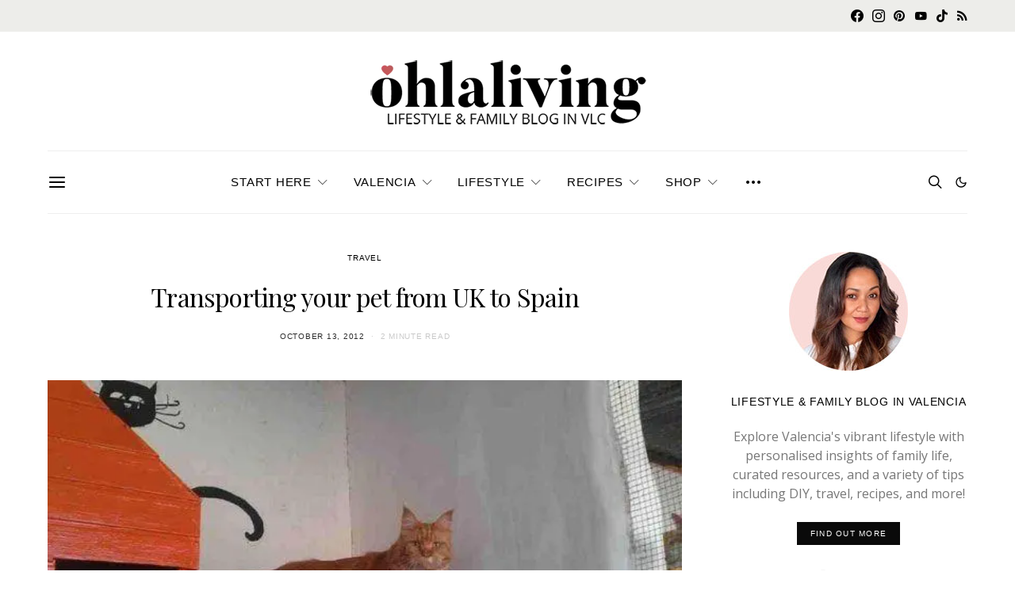

--- FILE ---
content_type: text/html; charset=UTF-8
request_url: https://www.ohlaliving.com/transporting-your-pet-from-uk-to-spain
body_size: 50333
content:
<!DOCTYPE html>
<html lang="en-US" prefix="og: https://ogp.me/ns#" data-scheme='default'>
<head><meta charset="UTF-8"><script>if(navigator.userAgent.match(/MSIE|Internet Explorer/i)||navigator.userAgent.match(/Trident\/7\..*?rv:11/i)){var href=document.location.href;if(!href.match(/[?&]nowprocket/)){if(href.indexOf("?")==-1){if(href.indexOf("#")==-1){document.location.href=href+"?nowprocket=1"}else{document.location.href=href.replace("#","?nowprocket=1#")}}else{if(href.indexOf("#")==-1){document.location.href=href+"&nowprocket=1"}else{document.location.href=href.replace("#","&nowprocket=1#")}}}}</script><script>(()=>{class RocketLazyLoadScripts{constructor(){this.v="2.0.4",this.userEvents=["keydown","keyup","mousedown","mouseup","mousemove","mouseover","mouseout","touchmove","touchstart","touchend","touchcancel","wheel","click","dblclick","input"],this.attributeEvents=["onblur","onclick","oncontextmenu","ondblclick","onfocus","onmousedown","onmouseenter","onmouseleave","onmousemove","onmouseout","onmouseover","onmouseup","onmousewheel","onscroll","onsubmit"]}async t(){this.i(),this.o(),/iP(ad|hone)/.test(navigator.userAgent)&&this.h(),this.u(),this.l(this),this.m(),this.k(this),this.p(this),this._(),await Promise.all([this.R(),this.L()]),this.lastBreath=Date.now(),this.S(this),this.P(),this.D(),this.O(),this.M(),await this.C(this.delayedScripts.normal),await this.C(this.delayedScripts.defer),await this.C(this.delayedScripts.async),await this.T(),await this.F(),await this.j(),await this.A(),window.dispatchEvent(new Event("rocket-allScriptsLoaded")),this.everythingLoaded=!0,this.lastTouchEnd&&await new Promise(t=>setTimeout(t,500-Date.now()+this.lastTouchEnd)),this.I(),this.H(),this.U(),this.W()}i(){this.CSPIssue=sessionStorage.getItem("rocketCSPIssue"),document.addEventListener("securitypolicyviolation",t=>{this.CSPIssue||"script-src-elem"!==t.violatedDirective||"data"!==t.blockedURI||(this.CSPIssue=!0,sessionStorage.setItem("rocketCSPIssue",!0))},{isRocket:!0})}o(){window.addEventListener("pageshow",t=>{this.persisted=t.persisted,this.realWindowLoadedFired=!0},{isRocket:!0}),window.addEventListener("pagehide",()=>{this.onFirstUserAction=null},{isRocket:!0})}h(){let t;function e(e){t=e}window.addEventListener("touchstart",e,{isRocket:!0}),window.addEventListener("touchend",function i(o){o.changedTouches[0]&&t.changedTouches[0]&&Math.abs(o.changedTouches[0].pageX-t.changedTouches[0].pageX)<10&&Math.abs(o.changedTouches[0].pageY-t.changedTouches[0].pageY)<10&&o.timeStamp-t.timeStamp<200&&(window.removeEventListener("touchstart",e,{isRocket:!0}),window.removeEventListener("touchend",i,{isRocket:!0}),"INPUT"===o.target.tagName&&"text"===o.target.type||(o.target.dispatchEvent(new TouchEvent("touchend",{target:o.target,bubbles:!0})),o.target.dispatchEvent(new MouseEvent("mouseover",{target:o.target,bubbles:!0})),o.target.dispatchEvent(new PointerEvent("click",{target:o.target,bubbles:!0,cancelable:!0,detail:1,clientX:o.changedTouches[0].clientX,clientY:o.changedTouches[0].clientY})),event.preventDefault()))},{isRocket:!0})}q(t){this.userActionTriggered||("mousemove"!==t.type||this.firstMousemoveIgnored?"keyup"===t.type||"mouseover"===t.type||"mouseout"===t.type||(this.userActionTriggered=!0,this.onFirstUserAction&&this.onFirstUserAction()):this.firstMousemoveIgnored=!0),"click"===t.type&&t.preventDefault(),t.stopPropagation(),t.stopImmediatePropagation(),"touchstart"===this.lastEvent&&"touchend"===t.type&&(this.lastTouchEnd=Date.now()),"click"===t.type&&(this.lastTouchEnd=0),this.lastEvent=t.type,t.composedPath&&t.composedPath()[0].getRootNode()instanceof ShadowRoot&&(t.rocketTarget=t.composedPath()[0]),this.savedUserEvents.push(t)}u(){this.savedUserEvents=[],this.userEventHandler=this.q.bind(this),this.userEvents.forEach(t=>window.addEventListener(t,this.userEventHandler,{passive:!1,isRocket:!0})),document.addEventListener("visibilitychange",this.userEventHandler,{isRocket:!0})}U(){this.userEvents.forEach(t=>window.removeEventListener(t,this.userEventHandler,{passive:!1,isRocket:!0})),document.removeEventListener("visibilitychange",this.userEventHandler,{isRocket:!0}),this.savedUserEvents.forEach(t=>{(t.rocketTarget||t.target).dispatchEvent(new window[t.constructor.name](t.type,t))})}m(){const t="return false",e=Array.from(this.attributeEvents,t=>"data-rocket-"+t),i="["+this.attributeEvents.join("],[")+"]",o="[data-rocket-"+this.attributeEvents.join("],[data-rocket-")+"]",s=(e,i,o)=>{o&&o!==t&&(e.setAttribute("data-rocket-"+i,o),e["rocket"+i]=new Function("event",o),e.setAttribute(i,t))};new MutationObserver(t=>{for(const n of t)"attributes"===n.type&&(n.attributeName.startsWith("data-rocket-")||this.everythingLoaded?n.attributeName.startsWith("data-rocket-")&&this.everythingLoaded&&this.N(n.target,n.attributeName.substring(12)):s(n.target,n.attributeName,n.target.getAttribute(n.attributeName))),"childList"===n.type&&n.addedNodes.forEach(t=>{if(t.nodeType===Node.ELEMENT_NODE)if(this.everythingLoaded)for(const i of[t,...t.querySelectorAll(o)])for(const t of i.getAttributeNames())e.includes(t)&&this.N(i,t.substring(12));else for(const e of[t,...t.querySelectorAll(i)])for(const t of e.getAttributeNames())this.attributeEvents.includes(t)&&s(e,t,e.getAttribute(t))})}).observe(document,{subtree:!0,childList:!0,attributeFilter:[...this.attributeEvents,...e]})}I(){this.attributeEvents.forEach(t=>{document.querySelectorAll("[data-rocket-"+t+"]").forEach(e=>{this.N(e,t)})})}N(t,e){const i=t.getAttribute("data-rocket-"+e);i&&(t.setAttribute(e,i),t.removeAttribute("data-rocket-"+e))}k(t){Object.defineProperty(HTMLElement.prototype,"onclick",{get(){return this.rocketonclick||null},set(e){this.rocketonclick=e,this.setAttribute(t.everythingLoaded?"onclick":"data-rocket-onclick","this.rocketonclick(event)")}})}S(t){function e(e,i){let o=e[i];e[i]=null,Object.defineProperty(e,i,{get:()=>o,set(s){t.everythingLoaded?o=s:e["rocket"+i]=o=s}})}e(document,"onreadystatechange"),e(window,"onload"),e(window,"onpageshow");try{Object.defineProperty(document,"readyState",{get:()=>t.rocketReadyState,set(e){t.rocketReadyState=e},configurable:!0}),document.readyState="loading"}catch(t){console.log("WPRocket DJE readyState conflict, bypassing")}}l(t){this.originalAddEventListener=EventTarget.prototype.addEventListener,this.originalRemoveEventListener=EventTarget.prototype.removeEventListener,this.savedEventListeners=[],EventTarget.prototype.addEventListener=function(e,i,o){o&&o.isRocket||!t.B(e,this)&&!t.userEvents.includes(e)||t.B(e,this)&&!t.userActionTriggered||e.startsWith("rocket-")||t.everythingLoaded?t.originalAddEventListener.call(this,e,i,o):(t.savedEventListeners.push({target:this,remove:!1,type:e,func:i,options:o}),"mouseenter"!==e&&"mouseleave"!==e||t.originalAddEventListener.call(this,e,t.savedUserEvents.push,o))},EventTarget.prototype.removeEventListener=function(e,i,o){o&&o.isRocket||!t.B(e,this)&&!t.userEvents.includes(e)||t.B(e,this)&&!t.userActionTriggered||e.startsWith("rocket-")||t.everythingLoaded?t.originalRemoveEventListener.call(this,e,i,o):t.savedEventListeners.push({target:this,remove:!0,type:e,func:i,options:o})}}J(t,e){this.savedEventListeners=this.savedEventListeners.filter(i=>{let o=i.type,s=i.target||window;return e!==o||t!==s||(this.B(o,s)&&(i.type="rocket-"+o),this.$(i),!1)})}H(){EventTarget.prototype.addEventListener=this.originalAddEventListener,EventTarget.prototype.removeEventListener=this.originalRemoveEventListener,this.savedEventListeners.forEach(t=>this.$(t))}$(t){t.remove?this.originalRemoveEventListener.call(t.target,t.type,t.func,t.options):this.originalAddEventListener.call(t.target,t.type,t.func,t.options)}p(t){let e;function i(e){return t.everythingLoaded?e:e.split(" ").map(t=>"load"===t||t.startsWith("load.")?"rocket-jquery-load":t).join(" ")}function o(o){function s(e){const s=o.fn[e];o.fn[e]=o.fn.init.prototype[e]=function(){return this[0]===window&&t.userActionTriggered&&("string"==typeof arguments[0]||arguments[0]instanceof String?arguments[0]=i(arguments[0]):"object"==typeof arguments[0]&&Object.keys(arguments[0]).forEach(t=>{const e=arguments[0][t];delete arguments[0][t],arguments[0][i(t)]=e})),s.apply(this,arguments),this}}if(o&&o.fn&&!t.allJQueries.includes(o)){const e={DOMContentLoaded:[],"rocket-DOMContentLoaded":[]};for(const t in e)document.addEventListener(t,()=>{e[t].forEach(t=>t())},{isRocket:!0});o.fn.ready=o.fn.init.prototype.ready=function(i){function s(){parseInt(o.fn.jquery)>2?setTimeout(()=>i.bind(document)(o)):i.bind(document)(o)}return"function"==typeof i&&(t.realDomReadyFired?!t.userActionTriggered||t.fauxDomReadyFired?s():e["rocket-DOMContentLoaded"].push(s):e.DOMContentLoaded.push(s)),o([])},s("on"),s("one"),s("off"),t.allJQueries.push(o)}e=o}t.allJQueries=[],o(window.jQuery),Object.defineProperty(window,"jQuery",{get:()=>e,set(t){o(t)}})}P(){const t=new Map;document.write=document.writeln=function(e){const i=document.currentScript,o=document.createRange(),s=i.parentElement;let n=t.get(i);void 0===n&&(n=i.nextSibling,t.set(i,n));const c=document.createDocumentFragment();o.setStart(c,0),c.appendChild(o.createContextualFragment(e)),s.insertBefore(c,n)}}async R(){return new Promise(t=>{this.userActionTriggered?t():this.onFirstUserAction=t})}async L(){return new Promise(t=>{document.addEventListener("DOMContentLoaded",()=>{this.realDomReadyFired=!0,t()},{isRocket:!0})})}async j(){return this.realWindowLoadedFired?Promise.resolve():new Promise(t=>{window.addEventListener("load",t,{isRocket:!0})})}M(){this.pendingScripts=[];this.scriptsMutationObserver=new MutationObserver(t=>{for(const e of t)e.addedNodes.forEach(t=>{"SCRIPT"!==t.tagName||t.noModule||t.isWPRocket||this.pendingScripts.push({script:t,promise:new Promise(e=>{const i=()=>{const i=this.pendingScripts.findIndex(e=>e.script===t);i>=0&&this.pendingScripts.splice(i,1),e()};t.addEventListener("load",i,{isRocket:!0}),t.addEventListener("error",i,{isRocket:!0}),setTimeout(i,1e3)})})})}),this.scriptsMutationObserver.observe(document,{childList:!0,subtree:!0})}async F(){await this.X(),this.pendingScripts.length?(await this.pendingScripts[0].promise,await this.F()):this.scriptsMutationObserver.disconnect()}D(){this.delayedScripts={normal:[],async:[],defer:[]},document.querySelectorAll("script[type$=rocketlazyloadscript]").forEach(t=>{t.hasAttribute("data-rocket-src")?t.hasAttribute("async")&&!1!==t.async?this.delayedScripts.async.push(t):t.hasAttribute("defer")&&!1!==t.defer||"module"===t.getAttribute("data-rocket-type")?this.delayedScripts.defer.push(t):this.delayedScripts.normal.push(t):this.delayedScripts.normal.push(t)})}async _(){await this.L();let t=[];document.querySelectorAll("script[type$=rocketlazyloadscript][data-rocket-src]").forEach(e=>{let i=e.getAttribute("data-rocket-src");if(i&&!i.startsWith("data:")){i.startsWith("//")&&(i=location.protocol+i);try{const o=new URL(i).origin;o!==location.origin&&t.push({src:o,crossOrigin:e.crossOrigin||"module"===e.getAttribute("data-rocket-type")})}catch(t){}}}),t=[...new Map(t.map(t=>[JSON.stringify(t),t])).values()],this.Y(t,"preconnect")}async G(t){if(await this.K(),!0!==t.noModule||!("noModule"in HTMLScriptElement.prototype))return new Promise(e=>{let i;function o(){(i||t).setAttribute("data-rocket-status","executed"),e()}try{if(navigator.userAgent.includes("Firefox/")||""===navigator.vendor||this.CSPIssue)i=document.createElement("script"),[...t.attributes].forEach(t=>{let e=t.nodeName;"type"!==e&&("data-rocket-type"===e&&(e="type"),"data-rocket-src"===e&&(e="src"),i.setAttribute(e,t.nodeValue))}),t.text&&(i.text=t.text),t.nonce&&(i.nonce=t.nonce),i.hasAttribute("src")?(i.addEventListener("load",o,{isRocket:!0}),i.addEventListener("error",()=>{i.setAttribute("data-rocket-status","failed-network"),e()},{isRocket:!0}),setTimeout(()=>{i.isConnected||e()},1)):(i.text=t.text,o()),i.isWPRocket=!0,t.parentNode.replaceChild(i,t);else{const i=t.getAttribute("data-rocket-type"),s=t.getAttribute("data-rocket-src");i?(t.type=i,t.removeAttribute("data-rocket-type")):t.removeAttribute("type"),t.addEventListener("load",o,{isRocket:!0}),t.addEventListener("error",i=>{this.CSPIssue&&i.target.src.startsWith("data:")?(console.log("WPRocket: CSP fallback activated"),t.removeAttribute("src"),this.G(t).then(e)):(t.setAttribute("data-rocket-status","failed-network"),e())},{isRocket:!0}),s?(t.fetchPriority="high",t.removeAttribute("data-rocket-src"),t.src=s):t.src="data:text/javascript;base64,"+window.btoa(unescape(encodeURIComponent(t.text)))}}catch(i){t.setAttribute("data-rocket-status","failed-transform"),e()}});t.setAttribute("data-rocket-status","skipped")}async C(t){const e=t.shift();return e?(e.isConnected&&await this.G(e),this.C(t)):Promise.resolve()}O(){this.Y([...this.delayedScripts.normal,...this.delayedScripts.defer,...this.delayedScripts.async],"preload")}Y(t,e){this.trash=this.trash||[];let i=!0;var o=document.createDocumentFragment();t.forEach(t=>{const s=t.getAttribute&&t.getAttribute("data-rocket-src")||t.src;if(s&&!s.startsWith("data:")){const n=document.createElement("link");n.href=s,n.rel=e,"preconnect"!==e&&(n.as="script",n.fetchPriority=i?"high":"low"),t.getAttribute&&"module"===t.getAttribute("data-rocket-type")&&(n.crossOrigin=!0),t.crossOrigin&&(n.crossOrigin=t.crossOrigin),t.integrity&&(n.integrity=t.integrity),t.nonce&&(n.nonce=t.nonce),o.appendChild(n),this.trash.push(n),i=!1}}),document.head.appendChild(o)}W(){this.trash.forEach(t=>t.remove())}async T(){try{document.readyState="interactive"}catch(t){}this.fauxDomReadyFired=!0;try{await this.K(),this.J(document,"readystatechange"),document.dispatchEvent(new Event("rocket-readystatechange")),await this.K(),document.rocketonreadystatechange&&document.rocketonreadystatechange(),await this.K(),this.J(document,"DOMContentLoaded"),document.dispatchEvent(new Event("rocket-DOMContentLoaded")),await this.K(),this.J(window,"DOMContentLoaded"),window.dispatchEvent(new Event("rocket-DOMContentLoaded"))}catch(t){console.error(t)}}async A(){try{document.readyState="complete"}catch(t){}try{await this.K(),this.J(document,"readystatechange"),document.dispatchEvent(new Event("rocket-readystatechange")),await this.K(),document.rocketonreadystatechange&&document.rocketonreadystatechange(),await this.K(),this.J(window,"load"),window.dispatchEvent(new Event("rocket-load")),await this.K(),window.rocketonload&&window.rocketonload(),await this.K(),this.allJQueries.forEach(t=>t(window).trigger("rocket-jquery-load")),await this.K(),this.J(window,"pageshow");const t=new Event("rocket-pageshow");t.persisted=this.persisted,window.dispatchEvent(t),await this.K(),window.rocketonpageshow&&window.rocketonpageshow({persisted:this.persisted})}catch(t){console.error(t)}}async K(){Date.now()-this.lastBreath>45&&(await this.X(),this.lastBreath=Date.now())}async X(){return document.hidden?new Promise(t=>setTimeout(t)):new Promise(t=>requestAnimationFrame(t))}B(t,e){return e===document&&"readystatechange"===t||(e===document&&"DOMContentLoaded"===t||(e===window&&"DOMContentLoaded"===t||(e===window&&"load"===t||e===window&&"pageshow"===t)))}static run(){(new RocketLazyLoadScripts).t()}}RocketLazyLoadScripts.run()})();</script>
	
	<meta name="viewport" content="width=device-width, initial-scale=1">
	<link rel="profile" href="https://gmpg.org/xfn/11">
		<link rel="pingback" href="https://www.ohlaliving.com/xmlrpc.php">
		
<!-- Search Engine Optimization by Rank Math PRO - https://rankmath.com/ -->
<title>Pet Transport from UK to Spain</title>
<link data-rocket-preload as="style" href="https://fonts.googleapis.com/css?family=Open%20Sans%3A400%2C400i%2C700%2C700i%7CPlayfair%20Display%3A400&#038;subset=latin%2Clatin-ext%2Ccyrillic%2Ccyrillic-ext%2Cvietnamese&#038;display=swap" rel="preload">
<link href="https://fonts.googleapis.com/css?family=Open%20Sans%3A400%2C400i%2C700%2C700i%7CPlayfair%20Display%3A400&#038;subset=latin%2Clatin-ext%2Ccyrillic%2Ccyrillic-ext%2Cvietnamese&#038;display=swap" media="print" onload="this.media=&#039;all&#039;" rel="stylesheet">
<noscript data-wpr-hosted-gf-parameters=""><link rel="stylesheet" href="https://fonts.googleapis.com/css?family=Open%20Sans%3A400%2C400i%2C700%2C700i%7CPlayfair%20Display%3A400&#038;subset=latin%2Clatin-ext%2Ccyrillic%2Ccyrillic-ext%2Cvietnamese&#038;display=swap"></noscript>
<meta name="description" content="We looked for the best best pet transport from UK to Spain, and after all the research, emails and phone calls, we have decided to go with Posh Pet Travel."/>
<meta name="robots" content="follow, index, max-snippet:-1, max-video-preview:-1, max-image-preview:large"/>
<link rel="canonical" href="https://www.ohlaliving.com/transporting-your-pet-from-uk-to-spain" />
<meta property="og:locale" content="en_US" />
<meta property="og:type" content="article" />
<meta property="og:title" content="Pet Transport from UK to Spain" />
<meta property="og:description" content="We looked for the best best pet transport from UK to Spain, and after all the research, emails and phone calls, we have decided to go with Posh Pet Travel." />
<meta property="og:url" content="https://www.ohlaliving.com/transporting-your-pet-from-uk-to-spain" />
<meta property="og:site_name" content="Ohla Living Lifestyle Blog In Valencia Spain" />
<meta property="article:publisher" content="https://www.facebook.com/ohlaliving/" />
<meta property="article:author" content="https://facebook.com/ohlaliving" />
<meta property="article:tag" content="Living in Spain" />
<meta property="article:tag" content="travel tips" />
<meta property="article:section" content="Travel" />
<meta property="og:updated_time" content="2024-02-10T16:37:25+01:00" />
<meta property="og:image" content="https://www.ohlaliving.com/wp-content/uploads/2012/10/posh-pet-spain-review.jpg" />
<meta property="og:image:secure_url" content="https://www.ohlaliving.com/wp-content/uploads/2012/10/posh-pet-spain-review.jpg" />
<meta property="og:image:width" content="600" />
<meta property="og:image:height" content="358" />
<meta property="og:image:alt" content="pet transport from UK to Spain" />
<meta property="og:image:type" content="image/jpeg" />
<meta name="twitter:card" content="summary_large_image" />
<meta name="twitter:title" content="Pet Transport from UK to Spain" />
<meta name="twitter:description" content="We looked for the best best pet transport from UK to Spain, and after all the research, emails and phone calls, we have decided to go with Posh Pet Travel." />
<meta name="twitter:site" content="@riadotme" />
<meta name="twitter:creator" content="@riadotme" />
<meta name="twitter:image" content="https://www.ohlaliving.com/wp-content/uploads/2012/10/posh-pet-spain-review.jpg" />
<meta name="twitter:label1" content="Written by" />
<meta name="twitter:data1" content="Maria" />
<meta name="twitter:label2" content="Time to read" />
<meta name="twitter:data2" content="1 minute" />
<!-- /Rank Math WordPress SEO plugin -->

<link rel='dns-prefetch' href='//scripts.mediavine.com' />
<link rel='dns-prefetch' href='//fonts.googleapis.com' />
<link href='https://fonts.gstatic.com' crossorigin rel='preconnect' />
<link rel="alternate" type="application/rss+xml" title="Ohla Living &raquo; Feed" href="https://www.ohlaliving.com/feed" />
<link rel="alternate" type="application/rss+xml" title="Ohla Living &raquo; Comments Feed" href="https://www.ohlaliving.com/comments/feed" />
<link rel="alternate" type="application/rss+xml" title="Ohla Living &raquo; Transporting your pet from UK to Spain Comments Feed" href="https://www.ohlaliving.com/transporting-your-pet-from-uk-to-spain/feed" />
<link rel="alternate" title="oEmbed (JSON)" type="application/json+oembed" href="https://www.ohlaliving.com/wp-json/oembed/1.0/embed?url=https%3A%2F%2Fwww.ohlaliving.com%2Ftransporting-your-pet-from-uk-to-spain" />
<link rel="alternate" title="oEmbed (XML)" type="text/xml+oembed" href="https://www.ohlaliving.com/wp-json/oembed/1.0/embed?url=https%3A%2F%2Fwww.ohlaliving.com%2Ftransporting-your-pet-from-uk-to-spain&#038;format=xml" />
			<link rel="preload" href="https://www.ohlaliving.com/wp-content/plugins/canvas/assets/fonts/canvas-icons.woff" as="font" type="font/woff" crossorigin>
			<style id='wp-img-auto-sizes-contain-inline-css'>
img:is([sizes=auto i],[sizes^="auto," i]){contain-intrinsic-size:3000px 1500px}
/*# sourceURL=wp-img-auto-sizes-contain-inline-css */
</style>
<link data-minify="1" rel='stylesheet' id='dashicons-css' href='https://www.ohlaliving.com/wp-content/cache/min/1/wp-includes/css/dashicons.min.css?ver=1728746624' media='all' />
<link data-minify="1" rel='stylesheet' id='post-views-counter-frontend-css' href='https://www.ohlaliving.com/wp-content/cache/min/1/wp-content/plugins/post-views-counter/css/frontend.css?ver=1766315931' media='all' />
<link data-minify="1" rel='stylesheet' id='canvas-css' href='https://www.ohlaliving.com/wp-content/cache/min/1/wp-content/plugins/canvas/assets/css/canvas.css?ver=1728746624' media='all' />
<link rel='alternate stylesheet' id='powerkit-icons-css' href='https://www.ohlaliving.com/wp-content/plugins/powerkit/assets/fonts/powerkit-icons.woff?ver=3.0.4' as='font' type='font/wof' crossorigin />
<link data-minify="1" rel='stylesheet' id='powerkit-css' href='https://www.ohlaliving.com/wp-content/cache/min/1/wp-content/plugins/powerkit/assets/css/powerkit.css?ver=1728746624' media='all' />
<style id='wp-emoji-styles-inline-css'>

	img.wp-smiley, img.emoji {
		display: inline !important;
		border: none !important;
		box-shadow: none !important;
		height: 1em !important;
		width: 1em !important;
		margin: 0 0.07em !important;
		vertical-align: -0.1em !important;
		background: none !important;
		padding: 0 !important;
	}
/*# sourceURL=wp-emoji-styles-inline-css */
</style>
<link rel='stylesheet' id='wp-block-library-css' href='https://www.ohlaliving.com/wp-includes/css/dist/block-library/style.min.css?ver=6.9' media='all' />
<style id='wp-block-button-inline-css'>
.wp-block-button__link{align-content:center;box-sizing:border-box;cursor:pointer;display:inline-block;height:100%;text-align:center;word-break:break-word}.wp-block-button__link.aligncenter{text-align:center}.wp-block-button__link.alignright{text-align:right}:where(.wp-block-button__link){border-radius:9999px;box-shadow:none;padding:calc(.667em + 2px) calc(1.333em + 2px);text-decoration:none}.wp-block-button[style*=text-decoration] .wp-block-button__link{text-decoration:inherit}.wp-block-buttons>.wp-block-button.has-custom-width{max-width:none}.wp-block-buttons>.wp-block-button.has-custom-width .wp-block-button__link{width:100%}.wp-block-buttons>.wp-block-button.has-custom-font-size .wp-block-button__link{font-size:inherit}.wp-block-buttons>.wp-block-button.wp-block-button__width-25{width:calc(25% - var(--wp--style--block-gap, .5em)*.75)}.wp-block-buttons>.wp-block-button.wp-block-button__width-50{width:calc(50% - var(--wp--style--block-gap, .5em)*.5)}.wp-block-buttons>.wp-block-button.wp-block-button__width-75{width:calc(75% - var(--wp--style--block-gap, .5em)*.25)}.wp-block-buttons>.wp-block-button.wp-block-button__width-100{flex-basis:100%;width:100%}.wp-block-buttons.is-vertical>.wp-block-button.wp-block-button__width-25{width:25%}.wp-block-buttons.is-vertical>.wp-block-button.wp-block-button__width-50{width:50%}.wp-block-buttons.is-vertical>.wp-block-button.wp-block-button__width-75{width:75%}.wp-block-button.is-style-squared,.wp-block-button__link.wp-block-button.is-style-squared{border-radius:0}.wp-block-button.no-border-radius,.wp-block-button__link.no-border-radius{border-radius:0!important}:root :where(.wp-block-button .wp-block-button__link.is-style-outline),:root :where(.wp-block-button.is-style-outline>.wp-block-button__link){border:2px solid;padding:.667em 1.333em}:root :where(.wp-block-button .wp-block-button__link.is-style-outline:not(.has-text-color)),:root :where(.wp-block-button.is-style-outline>.wp-block-button__link:not(.has-text-color)){color:currentColor}:root :where(.wp-block-button .wp-block-button__link.is-style-outline:not(.has-background)),:root :where(.wp-block-button.is-style-outline>.wp-block-button__link:not(.has-background)){background-color:initial;background-image:none}
/*# sourceURL=https://www.ohlaliving.com/wp-includes/blocks/button/style.min.css */
</style>
<style id='wp-block-cover-inline-css'>
.wp-block-cover,.wp-block-cover-image{align-items:center;background-position:50%;box-sizing:border-box;display:flex;justify-content:center;min-height:430px;overflow:hidden;overflow:clip;padding:1em;position:relative}.wp-block-cover .has-background-dim:not([class*=-background-color]),.wp-block-cover-image .has-background-dim:not([class*=-background-color]),.wp-block-cover-image.has-background-dim:not([class*=-background-color]),.wp-block-cover.has-background-dim:not([class*=-background-color]){background-color:#000}.wp-block-cover .has-background-dim.has-background-gradient,.wp-block-cover-image .has-background-dim.has-background-gradient{background-color:initial}.wp-block-cover-image.has-background-dim:before,.wp-block-cover.has-background-dim:before{background-color:inherit;content:""}.wp-block-cover .wp-block-cover__background,.wp-block-cover .wp-block-cover__gradient-background,.wp-block-cover-image .wp-block-cover__background,.wp-block-cover-image .wp-block-cover__gradient-background,.wp-block-cover-image.has-background-dim:not(.has-background-gradient):before,.wp-block-cover.has-background-dim:not(.has-background-gradient):before{bottom:0;left:0;opacity:.5;position:absolute;right:0;top:0}.wp-block-cover-image.has-background-dim.has-background-dim-10 .wp-block-cover__background,.wp-block-cover-image.has-background-dim.has-background-dim-10 .wp-block-cover__gradient-background,.wp-block-cover-image.has-background-dim.has-background-dim-10:not(.has-background-gradient):before,.wp-block-cover.has-background-dim.has-background-dim-10 .wp-block-cover__background,.wp-block-cover.has-background-dim.has-background-dim-10 .wp-block-cover__gradient-background,.wp-block-cover.has-background-dim.has-background-dim-10:not(.has-background-gradient):before{opacity:.1}.wp-block-cover-image.has-background-dim.has-background-dim-20 .wp-block-cover__background,.wp-block-cover-image.has-background-dim.has-background-dim-20 .wp-block-cover__gradient-background,.wp-block-cover-image.has-background-dim.has-background-dim-20:not(.has-background-gradient):before,.wp-block-cover.has-background-dim.has-background-dim-20 .wp-block-cover__background,.wp-block-cover.has-background-dim.has-background-dim-20 .wp-block-cover__gradient-background,.wp-block-cover.has-background-dim.has-background-dim-20:not(.has-background-gradient):before{opacity:.2}.wp-block-cover-image.has-background-dim.has-background-dim-30 .wp-block-cover__background,.wp-block-cover-image.has-background-dim.has-background-dim-30 .wp-block-cover__gradient-background,.wp-block-cover-image.has-background-dim.has-background-dim-30:not(.has-background-gradient):before,.wp-block-cover.has-background-dim.has-background-dim-30 .wp-block-cover__background,.wp-block-cover.has-background-dim.has-background-dim-30 .wp-block-cover__gradient-background,.wp-block-cover.has-background-dim.has-background-dim-30:not(.has-background-gradient):before{opacity:.3}.wp-block-cover-image.has-background-dim.has-background-dim-40 .wp-block-cover__background,.wp-block-cover-image.has-background-dim.has-background-dim-40 .wp-block-cover__gradient-background,.wp-block-cover-image.has-background-dim.has-background-dim-40:not(.has-background-gradient):before,.wp-block-cover.has-background-dim.has-background-dim-40 .wp-block-cover__background,.wp-block-cover.has-background-dim.has-background-dim-40 .wp-block-cover__gradient-background,.wp-block-cover.has-background-dim.has-background-dim-40:not(.has-background-gradient):before{opacity:.4}.wp-block-cover-image.has-background-dim.has-background-dim-50 .wp-block-cover__background,.wp-block-cover-image.has-background-dim.has-background-dim-50 .wp-block-cover__gradient-background,.wp-block-cover-image.has-background-dim.has-background-dim-50:not(.has-background-gradient):before,.wp-block-cover.has-background-dim.has-background-dim-50 .wp-block-cover__background,.wp-block-cover.has-background-dim.has-background-dim-50 .wp-block-cover__gradient-background,.wp-block-cover.has-background-dim.has-background-dim-50:not(.has-background-gradient):before{opacity:.5}.wp-block-cover-image.has-background-dim.has-background-dim-60 .wp-block-cover__background,.wp-block-cover-image.has-background-dim.has-background-dim-60 .wp-block-cover__gradient-background,.wp-block-cover-image.has-background-dim.has-background-dim-60:not(.has-background-gradient):before,.wp-block-cover.has-background-dim.has-background-dim-60 .wp-block-cover__background,.wp-block-cover.has-background-dim.has-background-dim-60 .wp-block-cover__gradient-background,.wp-block-cover.has-background-dim.has-background-dim-60:not(.has-background-gradient):before{opacity:.6}.wp-block-cover-image.has-background-dim.has-background-dim-70 .wp-block-cover__background,.wp-block-cover-image.has-background-dim.has-background-dim-70 .wp-block-cover__gradient-background,.wp-block-cover-image.has-background-dim.has-background-dim-70:not(.has-background-gradient):before,.wp-block-cover.has-background-dim.has-background-dim-70 .wp-block-cover__background,.wp-block-cover.has-background-dim.has-background-dim-70 .wp-block-cover__gradient-background,.wp-block-cover.has-background-dim.has-background-dim-70:not(.has-background-gradient):before{opacity:.7}.wp-block-cover-image.has-background-dim.has-background-dim-80 .wp-block-cover__background,.wp-block-cover-image.has-background-dim.has-background-dim-80 .wp-block-cover__gradient-background,.wp-block-cover-image.has-background-dim.has-background-dim-80:not(.has-background-gradient):before,.wp-block-cover.has-background-dim.has-background-dim-80 .wp-block-cover__background,.wp-block-cover.has-background-dim.has-background-dim-80 .wp-block-cover__gradient-background,.wp-block-cover.has-background-dim.has-background-dim-80:not(.has-background-gradient):before{opacity:.8}.wp-block-cover-image.has-background-dim.has-background-dim-90 .wp-block-cover__background,.wp-block-cover-image.has-background-dim.has-background-dim-90 .wp-block-cover__gradient-background,.wp-block-cover-image.has-background-dim.has-background-dim-90:not(.has-background-gradient):before,.wp-block-cover.has-background-dim.has-background-dim-90 .wp-block-cover__background,.wp-block-cover.has-background-dim.has-background-dim-90 .wp-block-cover__gradient-background,.wp-block-cover.has-background-dim.has-background-dim-90:not(.has-background-gradient):before{opacity:.9}.wp-block-cover-image.has-background-dim.has-background-dim-100 .wp-block-cover__background,.wp-block-cover-image.has-background-dim.has-background-dim-100 .wp-block-cover__gradient-background,.wp-block-cover-image.has-background-dim.has-background-dim-100:not(.has-background-gradient):before,.wp-block-cover.has-background-dim.has-background-dim-100 .wp-block-cover__background,.wp-block-cover.has-background-dim.has-background-dim-100 .wp-block-cover__gradient-background,.wp-block-cover.has-background-dim.has-background-dim-100:not(.has-background-gradient):before{opacity:1}.wp-block-cover .wp-block-cover__background.has-background-dim.has-background-dim-0,.wp-block-cover .wp-block-cover__gradient-background.has-background-dim.has-background-dim-0,.wp-block-cover-image .wp-block-cover__background.has-background-dim.has-background-dim-0,.wp-block-cover-image .wp-block-cover__gradient-background.has-background-dim.has-background-dim-0{opacity:0}.wp-block-cover .wp-block-cover__background.has-background-dim.has-background-dim-10,.wp-block-cover .wp-block-cover__gradient-background.has-background-dim.has-background-dim-10,.wp-block-cover-image .wp-block-cover__background.has-background-dim.has-background-dim-10,.wp-block-cover-image .wp-block-cover__gradient-background.has-background-dim.has-background-dim-10{opacity:.1}.wp-block-cover .wp-block-cover__background.has-background-dim.has-background-dim-20,.wp-block-cover .wp-block-cover__gradient-background.has-background-dim.has-background-dim-20,.wp-block-cover-image .wp-block-cover__background.has-background-dim.has-background-dim-20,.wp-block-cover-image .wp-block-cover__gradient-background.has-background-dim.has-background-dim-20{opacity:.2}.wp-block-cover .wp-block-cover__background.has-background-dim.has-background-dim-30,.wp-block-cover .wp-block-cover__gradient-background.has-background-dim.has-background-dim-30,.wp-block-cover-image .wp-block-cover__background.has-background-dim.has-background-dim-30,.wp-block-cover-image .wp-block-cover__gradient-background.has-background-dim.has-background-dim-30{opacity:.3}.wp-block-cover .wp-block-cover__background.has-background-dim.has-background-dim-40,.wp-block-cover .wp-block-cover__gradient-background.has-background-dim.has-background-dim-40,.wp-block-cover-image .wp-block-cover__background.has-background-dim.has-background-dim-40,.wp-block-cover-image .wp-block-cover__gradient-background.has-background-dim.has-background-dim-40{opacity:.4}.wp-block-cover .wp-block-cover__background.has-background-dim.has-background-dim-50,.wp-block-cover .wp-block-cover__gradient-background.has-background-dim.has-background-dim-50,.wp-block-cover-image .wp-block-cover__background.has-background-dim.has-background-dim-50,.wp-block-cover-image .wp-block-cover__gradient-background.has-background-dim.has-background-dim-50{opacity:.5}.wp-block-cover .wp-block-cover__background.has-background-dim.has-background-dim-60,.wp-block-cover .wp-block-cover__gradient-background.has-background-dim.has-background-dim-60,.wp-block-cover-image .wp-block-cover__background.has-background-dim.has-background-dim-60,.wp-block-cover-image .wp-block-cover__gradient-background.has-background-dim.has-background-dim-60{opacity:.6}.wp-block-cover .wp-block-cover__background.has-background-dim.has-background-dim-70,.wp-block-cover .wp-block-cover__gradient-background.has-background-dim.has-background-dim-70,.wp-block-cover-image .wp-block-cover__background.has-background-dim.has-background-dim-70,.wp-block-cover-image .wp-block-cover__gradient-background.has-background-dim.has-background-dim-70{opacity:.7}.wp-block-cover .wp-block-cover__background.has-background-dim.has-background-dim-80,.wp-block-cover .wp-block-cover__gradient-background.has-background-dim.has-background-dim-80,.wp-block-cover-image .wp-block-cover__background.has-background-dim.has-background-dim-80,.wp-block-cover-image .wp-block-cover__gradient-background.has-background-dim.has-background-dim-80{opacity:.8}.wp-block-cover .wp-block-cover__background.has-background-dim.has-background-dim-90,.wp-block-cover .wp-block-cover__gradient-background.has-background-dim.has-background-dim-90,.wp-block-cover-image .wp-block-cover__background.has-background-dim.has-background-dim-90,.wp-block-cover-image .wp-block-cover__gradient-background.has-background-dim.has-background-dim-90{opacity:.9}.wp-block-cover .wp-block-cover__background.has-background-dim.has-background-dim-100,.wp-block-cover .wp-block-cover__gradient-background.has-background-dim.has-background-dim-100,.wp-block-cover-image .wp-block-cover__background.has-background-dim.has-background-dim-100,.wp-block-cover-image .wp-block-cover__gradient-background.has-background-dim.has-background-dim-100{opacity:1}.wp-block-cover-image.alignleft,.wp-block-cover-image.alignright,.wp-block-cover.alignleft,.wp-block-cover.alignright{max-width:420px;width:100%}.wp-block-cover-image.aligncenter,.wp-block-cover-image.alignleft,.wp-block-cover-image.alignright,.wp-block-cover.aligncenter,.wp-block-cover.alignleft,.wp-block-cover.alignright{display:flex}.wp-block-cover .wp-block-cover__inner-container,.wp-block-cover-image .wp-block-cover__inner-container{color:inherit;position:relative;width:100%}.wp-block-cover-image.is-position-top-left,.wp-block-cover.is-position-top-left{align-items:flex-start;justify-content:flex-start}.wp-block-cover-image.is-position-top-center,.wp-block-cover.is-position-top-center{align-items:flex-start;justify-content:center}.wp-block-cover-image.is-position-top-right,.wp-block-cover.is-position-top-right{align-items:flex-start;justify-content:flex-end}.wp-block-cover-image.is-position-center-left,.wp-block-cover.is-position-center-left{align-items:center;justify-content:flex-start}.wp-block-cover-image.is-position-center-center,.wp-block-cover.is-position-center-center{align-items:center;justify-content:center}.wp-block-cover-image.is-position-center-right,.wp-block-cover.is-position-center-right{align-items:center;justify-content:flex-end}.wp-block-cover-image.is-position-bottom-left,.wp-block-cover.is-position-bottom-left{align-items:flex-end;justify-content:flex-start}.wp-block-cover-image.is-position-bottom-center,.wp-block-cover.is-position-bottom-center{align-items:flex-end;justify-content:center}.wp-block-cover-image.is-position-bottom-right,.wp-block-cover.is-position-bottom-right{align-items:flex-end;justify-content:flex-end}.wp-block-cover-image.has-custom-content-position.has-custom-content-position .wp-block-cover__inner-container,.wp-block-cover.has-custom-content-position.has-custom-content-position .wp-block-cover__inner-container{margin:0}.wp-block-cover-image.has-custom-content-position.has-custom-content-position.is-position-bottom-left .wp-block-cover__inner-container,.wp-block-cover-image.has-custom-content-position.has-custom-content-position.is-position-bottom-right .wp-block-cover__inner-container,.wp-block-cover-image.has-custom-content-position.has-custom-content-position.is-position-center-left .wp-block-cover__inner-container,.wp-block-cover-image.has-custom-content-position.has-custom-content-position.is-position-center-right .wp-block-cover__inner-container,.wp-block-cover-image.has-custom-content-position.has-custom-content-position.is-position-top-left .wp-block-cover__inner-container,.wp-block-cover-image.has-custom-content-position.has-custom-content-position.is-position-top-right .wp-block-cover__inner-container,.wp-block-cover.has-custom-content-position.has-custom-content-position.is-position-bottom-left .wp-block-cover__inner-container,.wp-block-cover.has-custom-content-position.has-custom-content-position.is-position-bottom-right .wp-block-cover__inner-container,.wp-block-cover.has-custom-content-position.has-custom-content-position.is-position-center-left .wp-block-cover__inner-container,.wp-block-cover.has-custom-content-position.has-custom-content-position.is-position-center-right .wp-block-cover__inner-container,.wp-block-cover.has-custom-content-position.has-custom-content-position.is-position-top-left .wp-block-cover__inner-container,.wp-block-cover.has-custom-content-position.has-custom-content-position.is-position-top-right .wp-block-cover__inner-container{margin:0;width:auto}.wp-block-cover .wp-block-cover__image-background,.wp-block-cover video.wp-block-cover__video-background,.wp-block-cover-image .wp-block-cover__image-background,.wp-block-cover-image video.wp-block-cover__video-background{border:none;bottom:0;box-shadow:none;height:100%;left:0;margin:0;max-height:none;max-width:none;object-fit:cover;outline:none;padding:0;position:absolute;right:0;top:0;width:100%}.wp-block-cover-image.has-parallax,.wp-block-cover.has-parallax,.wp-block-cover__image-background.has-parallax,video.wp-block-cover__video-background.has-parallax{background-attachment:fixed;background-repeat:no-repeat;background-size:cover}@supports (-webkit-touch-callout:inherit){.wp-block-cover-image.has-parallax,.wp-block-cover.has-parallax,.wp-block-cover__image-background.has-parallax,video.wp-block-cover__video-background.has-parallax{background-attachment:scroll}}@media (prefers-reduced-motion:reduce){.wp-block-cover-image.has-parallax,.wp-block-cover.has-parallax,.wp-block-cover__image-background.has-parallax,video.wp-block-cover__video-background.has-parallax{background-attachment:scroll}}.wp-block-cover-image.is-repeated,.wp-block-cover.is-repeated,.wp-block-cover__image-background.is-repeated,video.wp-block-cover__video-background.is-repeated{background-repeat:repeat;background-size:auto}.wp-block-cover-image-text,.wp-block-cover-image-text a,.wp-block-cover-image-text a:active,.wp-block-cover-image-text a:focus,.wp-block-cover-image-text a:hover,.wp-block-cover-text,.wp-block-cover-text a,.wp-block-cover-text a:active,.wp-block-cover-text a:focus,.wp-block-cover-text a:hover,section.wp-block-cover-image h2,section.wp-block-cover-image h2 a,section.wp-block-cover-image h2 a:active,section.wp-block-cover-image h2 a:focus,section.wp-block-cover-image h2 a:hover{color:#fff}.wp-block-cover-image .wp-block-cover.has-left-content{justify-content:flex-start}.wp-block-cover-image .wp-block-cover.has-right-content{justify-content:flex-end}.wp-block-cover-image.has-left-content .wp-block-cover-image-text,.wp-block-cover.has-left-content .wp-block-cover-text,section.wp-block-cover-image.has-left-content>h2{margin-left:0;text-align:left}.wp-block-cover-image.has-right-content .wp-block-cover-image-text,.wp-block-cover.has-right-content .wp-block-cover-text,section.wp-block-cover-image.has-right-content>h2{margin-right:0;text-align:right}.wp-block-cover .wp-block-cover-text,.wp-block-cover-image .wp-block-cover-image-text,section.wp-block-cover-image>h2{font-size:2em;line-height:1.25;margin-bottom:0;max-width:840px;padding:.44em;text-align:center;z-index:1}:where(.wp-block-cover-image:not(.has-text-color)),:where(.wp-block-cover:not(.has-text-color)){color:#fff}:where(.wp-block-cover-image.is-light:not(.has-text-color)),:where(.wp-block-cover.is-light:not(.has-text-color)){color:#000}:root :where(.wp-block-cover h1:not(.has-text-color)),:root :where(.wp-block-cover h2:not(.has-text-color)),:root :where(.wp-block-cover h3:not(.has-text-color)),:root :where(.wp-block-cover h4:not(.has-text-color)),:root :where(.wp-block-cover h5:not(.has-text-color)),:root :where(.wp-block-cover h6:not(.has-text-color)),:root :where(.wp-block-cover p:not(.has-text-color)){color:inherit}body:not(.editor-styles-wrapper) .wp-block-cover:not(.wp-block-cover:has(.wp-block-cover__background+.wp-block-cover__inner-container)) .wp-block-cover__image-background,body:not(.editor-styles-wrapper) .wp-block-cover:not(.wp-block-cover:has(.wp-block-cover__background+.wp-block-cover__inner-container)) .wp-block-cover__video-background{z-index:0}body:not(.editor-styles-wrapper) .wp-block-cover:not(.wp-block-cover:has(.wp-block-cover__background+.wp-block-cover__inner-container)) .wp-block-cover__background,body:not(.editor-styles-wrapper) .wp-block-cover:not(.wp-block-cover:has(.wp-block-cover__background+.wp-block-cover__inner-container)) .wp-block-cover__gradient-background,body:not(.editor-styles-wrapper) .wp-block-cover:not(.wp-block-cover:has(.wp-block-cover__background+.wp-block-cover__inner-container)) .wp-block-cover__inner-container,body:not(.editor-styles-wrapper) .wp-block-cover:not(.wp-block-cover:has(.wp-block-cover__background+.wp-block-cover__inner-container)).has-background-dim:not(.has-background-gradient):before{z-index:1}.has-modal-open body:not(.editor-styles-wrapper) .wp-block-cover:not(.wp-block-cover:has(.wp-block-cover__background+.wp-block-cover__inner-container)) .wp-block-cover__inner-container{z-index:auto}
/*# sourceURL=https://www.ohlaliving.com/wp-includes/blocks/cover/style.min.css */
</style>
<style id='wp-block-buttons-inline-css'>
.wp-block-buttons{box-sizing:border-box}.wp-block-buttons.is-vertical{flex-direction:column}.wp-block-buttons.is-vertical>.wp-block-button:last-child{margin-bottom:0}.wp-block-buttons>.wp-block-button{display:inline-block;margin:0}.wp-block-buttons.is-content-justification-left{justify-content:flex-start}.wp-block-buttons.is-content-justification-left.is-vertical{align-items:flex-start}.wp-block-buttons.is-content-justification-center{justify-content:center}.wp-block-buttons.is-content-justification-center.is-vertical{align-items:center}.wp-block-buttons.is-content-justification-right{justify-content:flex-end}.wp-block-buttons.is-content-justification-right.is-vertical{align-items:flex-end}.wp-block-buttons.is-content-justification-space-between{justify-content:space-between}.wp-block-buttons.aligncenter{text-align:center}.wp-block-buttons:not(.is-content-justification-space-between,.is-content-justification-right,.is-content-justification-left,.is-content-justification-center) .wp-block-button.aligncenter{margin-left:auto;margin-right:auto;width:100%}.wp-block-buttons[style*=text-decoration] .wp-block-button,.wp-block-buttons[style*=text-decoration] .wp-block-button__link{text-decoration:inherit}.wp-block-buttons.has-custom-font-size .wp-block-button__link{font-size:inherit}.wp-block-buttons .wp-block-button__link{width:100%}.wp-block-button.aligncenter{text-align:center}
/*# sourceURL=https://www.ohlaliving.com/wp-includes/blocks/buttons/style.min.css */
</style>
<link data-minify="1" rel='stylesheet' id='wc-blocks-style-css' href='https://www.ohlaliving.com/wp-content/cache/min/1/wp-content/plugins/woocommerce/assets/client/blocks/wc-blocks.css?ver=1728746625' media='all' />
<link data-minify="1" rel='stylesheet' id='canvas-block-posts-style-css' href='https://www.ohlaliving.com/wp-content/cache/min/1/wp-content/plugins/canvas/components/posts/block-posts/block-posts.css?ver=1728746624' media='all' />
<style id='global-styles-inline-css'>
:root{--wp--preset--aspect-ratio--square: 1;--wp--preset--aspect-ratio--4-3: 4/3;--wp--preset--aspect-ratio--3-4: 3/4;--wp--preset--aspect-ratio--3-2: 3/2;--wp--preset--aspect-ratio--2-3: 2/3;--wp--preset--aspect-ratio--16-9: 16/9;--wp--preset--aspect-ratio--9-16: 9/16;--wp--preset--color--black: #000000;--wp--preset--color--cyan-bluish-gray: #abb8c3;--wp--preset--color--white: #FFFFFF;--wp--preset--color--pale-pink: #f78da7;--wp--preset--color--vivid-red: #ce2e2e;--wp--preset--color--luminous-vivid-orange: #ff6900;--wp--preset--color--luminous-vivid-amber: #fcb902;--wp--preset--color--light-green-cyan: #7bdcb5;--wp--preset--color--vivid-green-cyan: #01d083;--wp--preset--color--pale-cyan-blue: #8ed1fc;--wp--preset--color--vivid-cyan-blue: #0693e3;--wp--preset--color--vivid-purple: #9b51e0;--wp--preset--color--secondary: #f8f8f8;--wp--preset--gradient--vivid-cyan-blue-to-vivid-purple: linear-gradient(135deg,rgb(6,147,227) 0%,rgb(155,81,224) 100%);--wp--preset--gradient--light-green-cyan-to-vivid-green-cyan: linear-gradient(135deg,rgb(122,220,180) 0%,rgb(0,208,130) 100%);--wp--preset--gradient--luminous-vivid-amber-to-luminous-vivid-orange: linear-gradient(135deg,rgb(252,185,0) 0%,rgb(255,105,0) 100%);--wp--preset--gradient--luminous-vivid-orange-to-vivid-red: linear-gradient(135deg,rgb(255,105,0) 0%,rgb(207,46,46) 100%);--wp--preset--gradient--very-light-gray-to-cyan-bluish-gray: linear-gradient(135deg,rgb(238,238,238) 0%,rgb(169,184,195) 100%);--wp--preset--gradient--cool-to-warm-spectrum: linear-gradient(135deg,rgb(74,234,220) 0%,rgb(151,120,209) 20%,rgb(207,42,186) 40%,rgb(238,44,130) 60%,rgb(251,105,98) 80%,rgb(254,248,76) 100%);--wp--preset--gradient--blush-light-purple: linear-gradient(135deg,rgb(255,206,236) 0%,rgb(152,150,240) 100%);--wp--preset--gradient--blush-bordeaux: linear-gradient(135deg,rgb(254,205,165) 0%,rgb(254,45,45) 50%,rgb(107,0,62) 100%);--wp--preset--gradient--luminous-dusk: linear-gradient(135deg,rgb(255,203,112) 0%,rgb(199,81,192) 50%,rgb(65,88,208) 100%);--wp--preset--gradient--pale-ocean: linear-gradient(135deg,rgb(255,245,203) 0%,rgb(182,227,212) 50%,rgb(51,167,181) 100%);--wp--preset--gradient--electric-grass: linear-gradient(135deg,rgb(202,248,128) 0%,rgb(113,206,126) 100%);--wp--preset--gradient--midnight: linear-gradient(135deg,rgb(2,3,129) 0%,rgb(40,116,252) 100%);--wp--preset--font-size--small: 13px;--wp--preset--font-size--medium: 20px;--wp--preset--font-size--large: 36px;--wp--preset--font-size--x-large: 42px;--wp--preset--spacing--20: 0.44rem;--wp--preset--spacing--30: 0.67rem;--wp--preset--spacing--40: 1rem;--wp--preset--spacing--50: 1.5rem;--wp--preset--spacing--60: 2.25rem;--wp--preset--spacing--70: 3.38rem;--wp--preset--spacing--80: 5.06rem;--wp--preset--shadow--natural: 6px 6px 9px rgba(0, 0, 0, 0.2);--wp--preset--shadow--deep: 12px 12px 50px rgba(0, 0, 0, 0.4);--wp--preset--shadow--sharp: 6px 6px 0px rgba(0, 0, 0, 0.2);--wp--preset--shadow--outlined: 6px 6px 0px -3px rgb(255, 255, 255), 6px 6px rgb(0, 0, 0);--wp--preset--shadow--crisp: 6px 6px 0px rgb(0, 0, 0);}:where(.is-layout-flex){gap: 0.5em;}:where(.is-layout-grid){gap: 0.5em;}body .is-layout-flex{display: flex;}.is-layout-flex{flex-wrap: wrap;align-items: center;}.is-layout-flex > :is(*, div){margin: 0;}body .is-layout-grid{display: grid;}.is-layout-grid > :is(*, div){margin: 0;}:where(.wp-block-columns.is-layout-flex){gap: 2em;}:where(.wp-block-columns.is-layout-grid){gap: 2em;}:where(.wp-block-post-template.is-layout-flex){gap: 1.25em;}:where(.wp-block-post-template.is-layout-grid){gap: 1.25em;}.has-black-color{color: var(--wp--preset--color--black) !important;}.has-cyan-bluish-gray-color{color: var(--wp--preset--color--cyan-bluish-gray) !important;}.has-white-color{color: var(--wp--preset--color--white) !important;}.has-pale-pink-color{color: var(--wp--preset--color--pale-pink) !important;}.has-vivid-red-color{color: var(--wp--preset--color--vivid-red) !important;}.has-luminous-vivid-orange-color{color: var(--wp--preset--color--luminous-vivid-orange) !important;}.has-luminous-vivid-amber-color{color: var(--wp--preset--color--luminous-vivid-amber) !important;}.has-light-green-cyan-color{color: var(--wp--preset--color--light-green-cyan) !important;}.has-vivid-green-cyan-color{color: var(--wp--preset--color--vivid-green-cyan) !important;}.has-pale-cyan-blue-color{color: var(--wp--preset--color--pale-cyan-blue) !important;}.has-vivid-cyan-blue-color{color: var(--wp--preset--color--vivid-cyan-blue) !important;}.has-vivid-purple-color{color: var(--wp--preset--color--vivid-purple) !important;}.has-black-background-color{background-color: var(--wp--preset--color--black) !important;}.has-cyan-bluish-gray-background-color{background-color: var(--wp--preset--color--cyan-bluish-gray) !important;}.has-white-background-color{background-color: var(--wp--preset--color--white) !important;}.has-pale-pink-background-color{background-color: var(--wp--preset--color--pale-pink) !important;}.has-vivid-red-background-color{background-color: var(--wp--preset--color--vivid-red) !important;}.has-luminous-vivid-orange-background-color{background-color: var(--wp--preset--color--luminous-vivid-orange) !important;}.has-luminous-vivid-amber-background-color{background-color: var(--wp--preset--color--luminous-vivid-amber) !important;}.has-light-green-cyan-background-color{background-color: var(--wp--preset--color--light-green-cyan) !important;}.has-vivid-green-cyan-background-color{background-color: var(--wp--preset--color--vivid-green-cyan) !important;}.has-pale-cyan-blue-background-color{background-color: var(--wp--preset--color--pale-cyan-blue) !important;}.has-vivid-cyan-blue-background-color{background-color: var(--wp--preset--color--vivid-cyan-blue) !important;}.has-vivid-purple-background-color{background-color: var(--wp--preset--color--vivid-purple) !important;}.has-black-border-color{border-color: var(--wp--preset--color--black) !important;}.has-cyan-bluish-gray-border-color{border-color: var(--wp--preset--color--cyan-bluish-gray) !important;}.has-white-border-color{border-color: var(--wp--preset--color--white) !important;}.has-pale-pink-border-color{border-color: var(--wp--preset--color--pale-pink) !important;}.has-vivid-red-border-color{border-color: var(--wp--preset--color--vivid-red) !important;}.has-luminous-vivid-orange-border-color{border-color: var(--wp--preset--color--luminous-vivid-orange) !important;}.has-luminous-vivid-amber-border-color{border-color: var(--wp--preset--color--luminous-vivid-amber) !important;}.has-light-green-cyan-border-color{border-color: var(--wp--preset--color--light-green-cyan) !important;}.has-vivid-green-cyan-border-color{border-color: var(--wp--preset--color--vivid-green-cyan) !important;}.has-pale-cyan-blue-border-color{border-color: var(--wp--preset--color--pale-cyan-blue) !important;}.has-vivid-cyan-blue-border-color{border-color: var(--wp--preset--color--vivid-cyan-blue) !important;}.has-vivid-purple-border-color{border-color: var(--wp--preset--color--vivid-purple) !important;}.has-vivid-cyan-blue-to-vivid-purple-gradient-background{background: var(--wp--preset--gradient--vivid-cyan-blue-to-vivid-purple) !important;}.has-light-green-cyan-to-vivid-green-cyan-gradient-background{background: var(--wp--preset--gradient--light-green-cyan-to-vivid-green-cyan) !important;}.has-luminous-vivid-amber-to-luminous-vivid-orange-gradient-background{background: var(--wp--preset--gradient--luminous-vivid-amber-to-luminous-vivid-orange) !important;}.has-luminous-vivid-orange-to-vivid-red-gradient-background{background: var(--wp--preset--gradient--luminous-vivid-orange-to-vivid-red) !important;}.has-very-light-gray-to-cyan-bluish-gray-gradient-background{background: var(--wp--preset--gradient--very-light-gray-to-cyan-bluish-gray) !important;}.has-cool-to-warm-spectrum-gradient-background{background: var(--wp--preset--gradient--cool-to-warm-spectrum) !important;}.has-blush-light-purple-gradient-background{background: var(--wp--preset--gradient--blush-light-purple) !important;}.has-blush-bordeaux-gradient-background{background: var(--wp--preset--gradient--blush-bordeaux) !important;}.has-luminous-dusk-gradient-background{background: var(--wp--preset--gradient--luminous-dusk) !important;}.has-pale-ocean-gradient-background{background: var(--wp--preset--gradient--pale-ocean) !important;}.has-electric-grass-gradient-background{background: var(--wp--preset--gradient--electric-grass) !important;}.has-midnight-gradient-background{background: var(--wp--preset--gradient--midnight) !important;}.has-small-font-size{font-size: var(--wp--preset--font-size--small) !important;}.has-medium-font-size{font-size: var(--wp--preset--font-size--medium) !important;}.has-large-font-size{font-size: var(--wp--preset--font-size--large) !important;}.has-x-large-font-size{font-size: var(--wp--preset--font-size--x-large) !important;}
/*# sourceURL=global-styles-inline-css */
</style>
<style id='core-block-supports-inline-css'>
.wp-container-core-buttons-is-layout-16018d1d{justify-content:center;}
/*# sourceURL=core-block-supports-inline-css */
</style>

<style id='classic-theme-styles-inline-css'>
/*! This file is auto-generated */
.wp-block-button__link{color:#fff;background-color:#32373c;border-radius:9999px;box-shadow:none;text-decoration:none;padding:calc(.667em + 2px) calc(1.333em + 2px);font-size:1.125em}.wp-block-file__button{background:#32373c;color:#fff;text-decoration:none}
/*# sourceURL=/wp-includes/css/classic-themes.min.css */
</style>
<link data-minify="1" rel='stylesheet' id='canvas-block-posts-sidebar-css' href='https://www.ohlaliving.com/wp-content/cache/min/1/wp-content/plugins/canvas/components/posts/block-posts-sidebar/block-posts-sidebar.css?ver=1728746624' media='all' />
<link data-minify="1" rel='stylesheet' id='csco-block-posts-sidebar-style-css' href='https://www.ohlaliving.com/wp-content/cache/min/1/wp-content/themes/authentic/css/blocks/posts-sidebar.css?ver=1728746624' media='all' />
<link data-minify="1" rel='stylesheet' id='csco-block-twitter-slider-style-css' href='https://www.ohlaliving.com/wp-content/cache/min/1/wp-content/themes/authentic/css/blocks/twitter-slider.css?ver=1728746624' media='all' />
<link data-minify="1" rel='stylesheet' id='csco-block-tiles-style-css' href='https://www.ohlaliving.com/wp-content/cache/min/1/wp-content/themes/authentic/css/blocks/tiles.css?ver=1728746624' media='all' />
<link data-minify="1" rel='stylesheet' id='csco-block-horizontal-tiles-style-css' href='https://www.ohlaliving.com/wp-content/cache/min/1/wp-content/themes/authentic/css/blocks/horizontal-tiles.css?ver=1728746624' media='all' />
<link data-minify="1" rel='stylesheet' id='csco-block-full-style-css' href='https://www.ohlaliving.com/wp-content/cache/min/1/wp-content/themes/authentic/css/blocks/full.css?ver=1728746624' media='all' />
<link data-minify="1" rel='stylesheet' id='csco-block-slider-style-css' href='https://www.ohlaliving.com/wp-content/cache/min/1/wp-content/themes/authentic/css/blocks/slider.css?ver=1728746624' media='all' />
<link data-minify="1" rel='stylesheet' id='csco-block-carousel-style-css' href='https://www.ohlaliving.com/wp-content/cache/min/1/wp-content/themes/authentic/css/blocks/carousel.css?ver=1728746624' media='all' />
<link data-minify="1" rel='stylesheet' id='csco-block-wide-style-css' href='https://www.ohlaliving.com/wp-content/cache/min/1/wp-content/themes/authentic/css/blocks/wide.css?ver=1728746624' media='all' />
<link data-minify="1" rel='stylesheet' id='csco-block-narrow-style-css' href='https://www.ohlaliving.com/wp-content/cache/min/1/wp-content/themes/authentic/css/blocks/narrow.css?ver=1728746624' media='all' />
<link data-minify="1" rel='stylesheet' id='absolute-reviews-css' href='https://www.ohlaliving.com/wp-content/cache/min/1/wp-content/plugins/absolute-reviews/public/css/absolute-reviews-public.css?ver=1728746624' media='all' />
<link data-minify="1" rel='stylesheet' id='canvas-block-heading-style-css' href='https://www.ohlaliving.com/wp-content/cache/min/1/wp-content/plugins/canvas/components/content-formatting/block-heading/block.css?ver=1728746624' media='all' />
<link data-minify="1" rel='stylesheet' id='canvas-block-list-style-css' href='https://www.ohlaliving.com/wp-content/cache/min/1/wp-content/plugins/canvas/components/content-formatting/block-list/block.css?ver=1728746624' media='all' />
<link data-minify="1" rel='stylesheet' id='canvas-block-paragraph-style-css' href='https://www.ohlaliving.com/wp-content/cache/min/1/wp-content/plugins/canvas/components/content-formatting/block-paragraph/block.css?ver=1728746624' media='all' />
<link data-minify="1" rel='stylesheet' id='canvas-block-separator-style-css' href='https://www.ohlaliving.com/wp-content/cache/min/1/wp-content/plugins/canvas/components/content-formatting/block-separator/block.css?ver=1728746624' media='all' />
<link data-minify="1" rel='stylesheet' id='canvas-block-group-style-css' href='https://www.ohlaliving.com/wp-content/cache/min/1/wp-content/plugins/canvas/components/basic-elements/block-group/block.css?ver=1728746624' media='all' />
<link data-minify="1" rel='stylesheet' id='canvas-block-cover-style-css' href='https://www.ohlaliving.com/wp-content/cache/min/1/wp-content/plugins/canvas/components/basic-elements/block-cover/block.css?ver=1728746624' media='all' />
<link data-minify="1" rel='stylesheet' id='powerkit-author-box-css' href='https://www.ohlaliving.com/wp-content/cache/min/1/wp-content/plugins/powerkit/modules/author-box/public/css/public-powerkit-author-box.css?ver=1728746624' media='all' />
<link data-minify="1" rel='stylesheet' id='powerkit-basic-elements-css' href='https://www.ohlaliving.com/wp-content/cache/min/1/wp-content/plugins/powerkit/modules/basic-elements/public/css/public-powerkit-basic-elements.css?ver=1728746624' media='screen' />
<link data-minify="1" rel='stylesheet' id='powerkit-coming-soon-css' href='https://www.ohlaliving.com/wp-content/cache/min/1/wp-content/plugins/powerkit/modules/coming-soon/public/css/public-powerkit-coming-soon.css?ver=1728746624' media='all' />
<link data-minify="1" rel='stylesheet' id='powerkit-content-formatting-css' href='https://www.ohlaliving.com/wp-content/cache/min/1/wp-content/plugins/powerkit/modules/content-formatting/public/css/public-powerkit-content-formatting.css?ver=1728746624' media='all' />
<link data-minify="1" rel='stylesheet' id='powerkit-facebook-css' href='https://www.ohlaliving.com/wp-content/cache/min/1/wp-content/plugins/powerkit/modules/facebook/public/css/public-powerkit-facebook.css?ver=1728746624' media='all' />
<link data-minify="1" rel='stylesheet' id='powerkit-featured-categories-css' href='https://www.ohlaliving.com/wp-content/cache/min/1/wp-content/plugins/powerkit/modules/featured-categories/public/css/public-powerkit-featured-categories.css?ver=1728746624' media='all' />
<link data-minify="1" rel='stylesheet' id='powerkit-inline-posts-css' href='https://www.ohlaliving.com/wp-content/cache/min/1/wp-content/plugins/powerkit/modules/inline-posts/public/css/public-powerkit-inline-posts.css?ver=1728746624' media='all' />
<link data-minify="1" rel='stylesheet' id='powerkit-instagram-css' href='https://www.ohlaliving.com/wp-content/cache/min/1/wp-content/plugins/powerkit/modules/instagram/public/css/public-powerkit-instagram.css?ver=1728746624' media='all' />
<link data-minify="1" rel='stylesheet' id='powerkit-justified-gallery-css' href='https://www.ohlaliving.com/wp-content/cache/min/1/wp-content/plugins/powerkit/modules/justified-gallery/public/css/public-powerkit-justified-gallery.css?ver=1728746624' media='all' />
<link rel='stylesheet' id='glightbox-css' href='https://www.ohlaliving.com/wp-content/plugins/powerkit/modules/lightbox/public/css/glightbox.min.css?ver=3.0.4' media='all' />
<link data-minify="1" rel='stylesheet' id='powerkit-lightbox-css' href='https://www.ohlaliving.com/wp-content/cache/min/1/wp-content/plugins/powerkit/modules/lightbox/public/css/public-powerkit-lightbox.css?ver=1728746625' media='all' />
<link data-minify="1" rel='stylesheet' id='powerkit-opt-in-forms-css' href='https://www.ohlaliving.com/wp-content/cache/min/1/wp-content/plugins/powerkit/modules/opt-in-forms/public/css/public-powerkit-opt-in-forms.css?ver=1728746625' media='all' />
<link data-minify="1" rel='stylesheet' id='powerkit-pinterest-css' href='https://www.ohlaliving.com/wp-content/cache/min/1/wp-content/plugins/powerkit/modules/pinterest/public/css/public-powerkit-pinterest.css?ver=1728746625' media='all' />
<link data-minify="1" rel='stylesheet' id='powerkit-scroll-to-top-css' href='https://www.ohlaliving.com/wp-content/cache/min/1/wp-content/plugins/powerkit/modules/scroll-to-top/public/css/public-powerkit-scroll-to-top.css?ver=1728746625' media='all' />
<link data-minify="1" rel='stylesheet' id='powerkit-share-buttons-css' href='https://www.ohlaliving.com/wp-content/cache/min/1/wp-content/plugins/powerkit/modules/share-buttons/public/css/public-powerkit-share-buttons.css?ver=1728746625' media='all' />
<link data-minify="1" rel='stylesheet' id='powerkit-social-links-css' href='https://www.ohlaliving.com/wp-content/cache/min/1/wp-content/plugins/powerkit/modules/social-links/public/css/public-powerkit-social-links.css?ver=1728746625' media='all' />
<link data-minify="1" rel='stylesheet' id='powerkit-table-of-contents-css' href='https://www.ohlaliving.com/wp-content/cache/min/1/wp-content/plugins/powerkit/modules/table-of-contents/public/css/public-powerkit-table-of-contents.css?ver=1728746625' media='all' />
<link data-minify="1" rel='stylesheet' id='powerkit-twitter-css' href='https://www.ohlaliving.com/wp-content/cache/min/1/wp-content/plugins/powerkit/modules/twitter/public/css/public-powerkit-twitter.css?ver=1728746625' media='all' />
<link data-minify="1" rel='stylesheet' id='powerkit-widget-about-css' href='https://www.ohlaliving.com/wp-content/cache/min/1/wp-content/plugins/powerkit/modules/widget-about/public/css/public-powerkit-widget-about.css?ver=1728746625' media='all' />
<link data-minify="1" rel='stylesheet' id='magnific-popup-css' href='https://www.ohlaliving.com/wp-content/cache/min/1/wp-content/plugins/sight/render/css/magnific-popup.css?ver=1728746625' media='all' />
<link data-minify="1" rel='stylesheet' id='sight-css' href='https://www.ohlaliving.com/wp-content/cache/min/1/wp-content/plugins/sight/render/css/sight.css?ver=1728746625' media='all' />
<link data-minify="1" rel='stylesheet' id='sight-common-css' href='https://www.ohlaliving.com/wp-content/cache/min/1/wp-content/plugins/sight/render/css/sight-common.css?ver=1728746625' media='all' />
<link data-minify="1" rel='stylesheet' id='sight-lightbox-css' href='https://www.ohlaliving.com/wp-content/cache/min/1/wp-content/plugins/sight/render/css/sight-lightbox.css?ver=1728746625' media='all' />
<link data-minify="1" rel='stylesheet' id='woocommerce-layout-css' href='https://www.ohlaliving.com/wp-content/cache/min/1/wp-content/plugins/woocommerce/assets/css/woocommerce-layout.css?ver=1728746625' media='all' />
<link data-minify="1" rel='stylesheet' id='woocommerce-smallscreen-css' href='https://www.ohlaliving.com/wp-content/cache/min/1/wp-content/plugins/woocommerce/assets/css/woocommerce-smallscreen.css?ver=1728746625' media='only screen and (max-width: 768px)' />
<link data-minify="1" rel='stylesheet' id='woocommerce-general-css' href='https://www.ohlaliving.com/wp-content/cache/min/1/wp-content/plugins/woocommerce/assets/css/woocommerce.css?ver=1728746625' media='all' />
<style id='woocommerce-inline-inline-css'>
.woocommerce form .form-row .required { visibility: visible; }
/*# sourceURL=woocommerce-inline-inline-css */
</style>
<link data-minify="1" rel='stylesheet' id='csco_css_wc-css' href='https://www.ohlaliving.com/wp-content/cache/min/1/wp-content/themes/authentic/css/woocommerce.css?ver=1728746625' media='all' />
<link data-minify="1" rel='stylesheet' id='csco-styles-css' href='https://www.ohlaliving.com/wp-content/cache/min/1/wp-content/themes/authentic/style.css?ver=1728746625' media='all' />
<link rel='stylesheet' id='searchwp-live-search-css' href='https://www.ohlaliving.com/wp-content/plugins/searchwp-live-ajax-search/assets/styles/style.min.css?ver=1.8.7' media='all' />
<style id='searchwp-live-search-inline-css'>
.searchwp-live-search-result .searchwp-live-search-result--title a {
  font-size: 16px;
}
.searchwp-live-search-result .searchwp-live-search-result--price {
  font-size: 14px;
}
.searchwp-live-search-result .searchwp-live-search-result--add-to-cart .button {
  font-size: 14px;
}

/*# sourceURL=searchwp-live-search-inline-css */
</style>


<script id="wpml-cookie-js-extra">
var wpml_cookies = {"wp-wpml_current_language":{"value":"en","expires":1,"path":"/"}};
var wpml_cookies = {"wp-wpml_current_language":{"value":"en","expires":1,"path":"/"}};
//# sourceURL=wpml-cookie-js-extra
</script>
<script type="rocketlazyloadscript" data-minify="1" data-rocket-src="https://www.ohlaliving.com/wp-content/cache/min/1/wp-content/plugins/sitepress-multilingual-cms/res/js/cookies/language-cookie.js?ver=1728746625" id="wpml-cookie-js" defer data-wp-strategy="defer"></script>
<script async="async" fetchpriority="high" data-noptimize="1" data-cfasync="false" src="https://scripts.mediavine.com/tags/ohla-living.js?ver=6.9" id="mv-script-wrapper-js"></script>
<script src="https://www.ohlaliving.com/wp-includes/js/jquery/jquery.min.js?ver=3.7.1" id="jquery-core-js" data-rocket-defer defer></script>
<script src="https://www.ohlaliving.com/wp-includes/js/jquery/jquery-migrate.min.js?ver=3.4.1" id="jquery-migrate-js" data-rocket-defer defer></script>
<script src="https://www.ohlaliving.com/wp-content/plugins/woocommerce/assets/js/jquery-blockui/jquery.blockUI.min.js?ver=2.7.0-wc.10.4.2" id="wc-jquery-blockui-js" defer data-wp-strategy="defer"></script>
<script id="wc-add-to-cart-js-extra">
var wc_add_to_cart_params = {"ajax_url":"/wp-admin/admin-ajax.php","wc_ajax_url":"/?wc-ajax=%%endpoint%%","i18n_view_cart":"View cart","cart_url":"https://www.ohlaliving.com/cart","is_cart":"","cart_redirect_after_add":"yes"};
//# sourceURL=wc-add-to-cart-js-extra
</script>
<script type="rocketlazyloadscript" data-rocket-src="https://www.ohlaliving.com/wp-content/plugins/woocommerce/assets/js/frontend/add-to-cart.min.js?ver=10.4.2" id="wc-add-to-cart-js" defer data-wp-strategy="defer"></script>
<script type="rocketlazyloadscript" data-rocket-src="https://www.ohlaliving.com/wp-content/plugins/woocommerce/assets/js/js-cookie/js.cookie.min.js?ver=2.1.4-wc.10.4.2" id="wc-js-cookie-js" defer data-wp-strategy="defer"></script>
<script id="woocommerce-js-extra">
var woocommerce_params = {"ajax_url":"/wp-admin/admin-ajax.php","wc_ajax_url":"/?wc-ajax=%%endpoint%%","i18n_password_show":"Show password","i18n_password_hide":"Hide password"};
//# sourceURL=woocommerce-js-extra
</script>
<script type="rocketlazyloadscript" data-rocket-src="https://www.ohlaliving.com/wp-content/plugins/woocommerce/assets/js/frontend/woocommerce.min.js?ver=10.4.2" id="woocommerce-js" defer data-wp-strategy="defer"></script>
<script id="WCPAY_ASSETS-js-extra">
var wcpayAssets = {"url":"https://www.ohlaliving.com/wp-content/plugins/woocommerce-payments/dist/"};
//# sourceURL=WCPAY_ASSETS-js-extra
</script>
<link rel="https://api.w.org/" href="https://www.ohlaliving.com/wp-json/" /><link rel="alternate" title="JSON" type="application/json" href="https://www.ohlaliving.com/wp-json/wp/v2/posts/5119" /><link rel="EditURI" type="application/rsd+xml" title="RSD" href="https://www.ohlaliving.com/xmlrpc.php?rsd" />
<meta name="generator" content="WordPress 6.9" />
<link rel='shortlink' href='https://www.ohlaliving.com/?p=5119' />
<meta name="generator" content="WPML ver:4.8.6 stt:1,2;" />
		<link rel="preload" href="https://www.ohlaliving.com/wp-content/plugins/absolute-reviews/fonts/absolute-reviews-icons.woff" as="font" type="font/woff" crossorigin>
				<style>
			:root {
				--mv-create-radius: 3px;
			}
		</style>
				<style>
				.mv-create-card {
					--mv-create-base: #fff !important;
--mv-create-secondary-base: #333 !important;
--mv-create-alt: #5c5c5c !important;
--mv-create-secondary-alt-hover: #545454 !important;
--mv-create-secondary-text: #fff !important;
--mv-create-secondary-base-trans: rgba(51, 51, 51, 0.8) !important;
--mv-star-fill: #999999 !important;
--mv-star-fill-hover: #333 !important;				}
			</style>
			<noscript><style>.woocommerce-product-gallery{ opacity: 1 !important; }</style></noscript>
	<script id="google_gtagjs" src="https://www.ohlaliving.com/?local_ga_js=58203e55206ed602dbd8fd556528f1bd" async></script>
<script id="google_gtagjs-inline">
window.dataLayer = window.dataLayer || [];function gtag(){dataLayer.push(arguments);}gtag('js', new Date());gtag('config', 'G-55HDJCDCK6', {'anonymize_ip': true} );
</script>
<link rel="icon" href="https://www.ohlaliving.com/wp-content/uploads/2021/04/cropped-favicon-32x32.png" sizes="32x32" />
<link rel="icon" href="https://www.ohlaliving.com/wp-content/uploads/2021/04/cropped-favicon-192x192.png" sizes="192x192" />
<link rel="apple-touch-icon" href="https://www.ohlaliving.com/wp-content/uploads/2021/04/cropped-favicon-180x180.png" />
<meta name="msapplication-TileImage" content="https://www.ohlaliving.com/wp-content/uploads/2021/04/cropped-favicon-270x270.png" />
		<style id="wp-custom-css">
			h3 a :link {
	
	color:a3af6d;
}		</style>
							<style id="csco-customizer-output-default-styles" >
						body, .offcanvas, #search, .searchwp-live-search-results, select, input[type=search], input[type=text], input[type=number], input[type=email], input[type=tel], input[type=password], textarea, .form-control, .pk-card, .pagination-content, .adp-popup-type-content .adp-popup-container{background-color:#FFFFFF;}.entry-content .pk-block-bg-inverse, .pk-dropcap-bg-inverse:first-letter, .entry-content .has-drop-cap.is-cnvs-dropcap-bg-dark:first-letter{color:#FFFFFF!important;}.adp-popup .adp-popup-container{--adp-popup-container-background:#FFFFFF;--adp-popup-type-notification-text-color:#777777;--adp-popup-type-notification-text-link-color:#2b2b2b;--adp-popup-close-color:#2b2b2b;--adp-popup-close-hover-color:#A0A0A0;}.mfp-bg, .mfp-wrap{--mfp-overlay-color:#FFFFFF;--mfp-controls-border-color:#FFFFFF;--mfp-inner-close-icon-color:#FFFFFF;--mfp-iframe-background:#FFFFFF;--mfp-image-background:#FFFFFF;--mfp-controls-color:#777777;--mfp-controls-text-color-hover:#777777;--mfp-caption-title-color:#777777;--mfp-controls-text-color:#c9c9c9;--mfp-caption-subtitle-color:#c9c9c9;}.woocommerce.widget_product_search input[type="search"].search-field, .select2-container--default .select2-selection--single, .select2-dropdown{background-color:#FFFFFF;}.woocommerce div.product .woocommerce-tabs ul.tabs li.active a{border-bottom-color:#FFFFFF;border-left-color:#EEEEEE;border-right-color:#EEEEEE;}body, select, input[type=search], input[type=text], input[type=number], input[type=email], input[type=tel], input[type=password], textarea, .abr-reviews-posts .abr-review-meta{color:#777777;}.woocommerce.widget_product_search input[type="search"].search-field, .select2-container--default .select2-selection--single .select2-selection__rendered{color:#777777;}blockquote cite, figcaption, .wp-caption-text, .wp-block-gallery .blocks-gallery-item figcaption, .wp-block-image figcaption, .wp-block-audio figcaption, .wp-block-embed figcaption, .wp-block-pullquote cite, .wp-block-pullquote footer, .wp-block-pullquote .wp-block-pullquote__citation, .wp-block-quote cite, label, .text-small, .comment-metadata, .logged-in-as, .post-categories, .post-count, .product-count, .post-meta, .entry-content figcaption, .post-media figcaption, .post-tags, .sub-title, .tagcloud, .timestamp, #wp-calendar caption, .comment-metadata a, .comment-metadata, .widget_rss ul li cite, .widget_rss ul li .rss-date, .pk-widget-about .pk-about-small, .pk-share-buttons-total .pk-share-buttons-count, .pk-share-buttons-post-loop .pk-share-buttons-count, .pk-share-buttons-block-posts .pk-share-buttons-count, .pk-share-buttons-post-sidebar .pk-share-buttons-count, .pk-share-buttons-post-loop .pk-share-buttons-link:hover .pk-share-buttons-count, .pk-share-buttons-block-posts .pk-share-buttons-link:hover .pk-share-buttons-count, .pk-share-buttons-post-sidebar .pk-share-buttons-link:hover .pk-share-buttons-count, .title-share, .pk-social-links-template-default .pk-social-links-label, .pk-social-links-wrap .pk-social-links-label, .pk-color-secondary, .pk-twitter-default .pk-twitter-tweet:before, .cs-meet-team .pk-social-links-link, .abr-post-review .abr-review-score .abr-review-subtext .abr-data-label, .sight-portfolio-area-filter__list-item a{color:#c9c9c9;}.owl-dot span, .abr-post-review .abr-review-score .abr-review-subtext .abr-data-info{background-color:#c9c9c9;}.woocommerce ul.products li.product .price, .woocommerce .widget_price_filter .price_slider_amount, .woocommerce ul.cart_list li .reviewer, .woocommerce ul.product_list_widget li .reviewer, .woocommerce .woocommerce-result-count, .woocommerce .product_meta, .woocommerce div.product p.price del,.woocommerce div.product span.price del, .woocommerce .woocommerce-review-link, .woocommerce-review__published-date, .woocommerce table.shop_table th, .woocommerce table.shop_table_responsive tr td::before, .woocommerce-page table.shop_table_responsive tr td::before, .select2-container--default .select2-results__option[aria-selected=true], .select2-container--default .select2-results__option[data-selected=true]{color:#c9c9c9;}.entry-content p > code, a, #search .close, .button-link, .pk-share-buttons-total .pk-share-buttons-label, .pk-share-buttons-total .pk-share-buttons-title, .pk-social-links-wrap .pk-social-links-count, .pk-nav-tabs .pk-nav-link, .pk-nav-tabs .pk-nav-link.pk-active, .pk-tabs .pk-nav-pills .pk-nav-link, .pk-block-social-links .pk-social-links-link, .pk-block-social-links .pk-social-links-title, .pk-social-links-scheme-light .pk-social-links-link, .pk-social-links-scheme-light .pk-social-links-title, .pk-social-links-scheme-bold .pk-social-links-title, .pk-social-links-scheme-bold-rounded .pk-social-links-title, .pk-share-buttons-scheme-default .pk-share-buttons-link, .pk-share-buttons-after-post.pk-share-buttons-scheme-default .pk-share-buttons-link:not(:hover), .pk-share-buttons-before-post.pk-share-buttons-scheme-default .pk-share-buttons-link:not(:hover), .pk-toc ol > li:before, ol.pk-list-styled > li:before, h2.pk-heading-numbered:before, .pk-card-header a, .pk-twitter-info a, .pk-instagram-username a, .pk-social-links-template-default .pk-social-links-link, .pk-widget-contributors .pk-social-links-link, .cs-list-articles > li > a, .pk-block-contributors .author-name a, .editor-styles-wrapper.cs-editor-styles-wrapper .pk-author-posts-single a, .pk-twitter-content a, .pk-block-author .pk-widget-author-container:not(.pk-bg-overlay) .pk-author-title a, .pk-share-buttons-scheme-simple-light .pk-share-buttons-link, .pk-share-buttons-scheme-simple-light .pk-share-buttons-count, .is-style-pk-share-buttons-simple-light .pk-share-buttons-link, .is-style-pk-share-buttons-simple-light .pk-share-buttons-link .pk-share-buttons-count, .is-style-pk-share-buttons-default .pk-share-buttons-link:not(hover), ol.is-style-cnvs-list-styled > li:before, h2.is-style-cnvs-heading-numbered:before, .cnvs-block-collapsible .cnvs-block-collapsible-title h6 a, header .offcanvas-toggle, .navbar-scheme-toggle{color:#2b2b2b;}.owl-dot.active span{background-color:#2b2b2b;}.cnvs-block-tabs{--cnvs-tabs-button-color:#2b2b2b;--cnvs-tabs-button-hover-color:#A0A0A0;}.woocommerce ul.products li.product .price ins, .woocommerce .widget_layered_nav ul li.chosen a:before, .woocommerce div.product p.price, .woocommerce div.product span.price, .woocommerce .quantity-controls input, .woocommerce .woocommerce-review-link:hover, .woocommerce div.product .woocommerce-tabs ul.tabs li a, .woocommerce p.stars a:hover, .woocommerce .order-total .amount{color:#2b2b2b;}.woocommerce a.remove{color:#2b2b2b!important;}a:hover, .button-link:hover, #search .close:hover, .pk-social-links-scheme-light:not(.pk-social-links-scheme-light-bg) .pk-social-links-link:hover .pk-social-links-title, .is-style-pk-social-links-bold .pk-social-links-link:hover .pk-social-links-title, .pk-social-links-scheme-bold .pk-social-links-link:hover .pk-social-links-title, .is-style-pk-social-links-bold-rounded .pk-social-links-link:hover .pk-social-links-title, .pk-social-links-scheme-bold-rounded .pk-social-links-link:hover .pk-social-links-title, .pk-nav-tabs .pk-nav-link:not(.pk-active):focus, .pk-nav-tabs .pk-nav-link:not(.pk-active):hover, .pk-card-header a:hover, .pk-twitter-info a:hover, .pk-instagram-username a:hover, .pk-widget-contributors .pk-social-links-link:hover, .cs-list-articles > li > a:hover, .pk-block-contributors .author-name a:hover, .editor-styles-wrapper.cs-editor-styles-wrapper .pk-author-posts-single a:hover, .pk-twitter-content a:hover, .pk-block-author .pk-widget-author-container:not(.pk-bg-overlay) .pk-author-title a:hover, .cnvs-block-collapsible .cnvs-block-collapsible-title h6 a:hover, .navbar-scheme-toggle:hover{color:#A0A0A0;}.woocommerce .widget_layered_nav ul li.chosen a:hover:before, .woocommerce p.stars a, .woocommerce .woocommerce-MyAccount-navigation-link.is-active a{color:#A0A0A0;}.wp-block-separator{color:#EEEEEE;}hr, .wp-block-separator:not(.is-style-dots), .wp-block-pullquote:not([style*="border-color"]), .entry-content .table-bordered th, .entry-content .table-bordered td, section.widget .widget-wrap, .form-control, input[type=search], input[type=text], input[type=number], input[type=email], input[type=tel], input[type=password], textarea, select, .pk-collapsibles .pk-card, .post-archive .archive-compact .post-masonry, .post-archive .archive-compact .post-grid, .post-archive .archive-compact.archive-masonry section.widget, .post-archive .archive-compact.archive-grid section.widget, .archive-list section.widget .widget-wrap, .archive-standard section.widget .widget-wrap, .sidebar-offcanvas .widget, .pk-nav-tabs .pk-nav-link, .pk-collapsibles .pk-card + .pk-card, .cnvs-block-tabs .cnvs-block-tabs-buttons .cnvs-block-tabs-button a, .cnvs-block-collapsibles .cnvs-block-collapsible, .abr-reviews-posts .abr-post-item{border-color:#EEEEEE;}hr, .entry-content table th, .entry-content table td, .entry-content table tbody + tbody, .header-enabled .navbar-primary:not(.sticky-nav-slide) .navbar, .navigation.comment-navigation, .site-main > article > .post-author, .post-main .post-author, .comment-body + .comment-respond, .comment-list + .comment-respond, .comment-list article, .comment-list .pingback, .comment-list .trackback, .post-standard:not(.post-featured) + .post-standard:not(.post-featured), .archive-first + .archive-list, .single .section-carousel, .widget_nav_menu .menu > .menu-item:not(:first-child), .widget_pages li:not(:first-child) a, .widget_meta li:not(:first-child) a, .widget_categories > ul > li:not(:first-child), .widget_archive > ul > li:not(:first-child), .widget_categories .widget-wrap > ul > li:not(:first-child), .widget_archive .widget-wrap > ul > li:not(:first-child), .widget_recent_comments li:not(:first-child), .widget_recent_entries li:not(:first-child), #wp-calendar tbody td, .navigation.pagination, .navigation.pagination + .post-tags, .fb-comments, .post-tags, .page-header-simple .page-header + .post-archive, .section-grid + .site-content > .cs-container:before, .archive-pagination:not(:empty), .post-list:not(.post-featured) + .post-list:not(.post-featured), .post-list + .post, .post + .post-list, .cs-meet-team .cs-author .cs-author-posts, .pk-widget-contributors .pk-author-item, .pk-toc:not(:first-child), .pk-inline-posts:not(:first-child), .cnvs-block-toc:not(:first-child){border-top-color:#EEEEEE;}.entry-content thead th, .navbar-primary:not(.sticky-nav-slide) .navbar, .sticky-nav-slide, .topbar, .navbar-offcanvas, .navigation.comment-navigation, .widget_rss ul li, .searchwp-live-search-results.searchwp-live-search-results-showing .searchwp-live-search-result:not(:last-child) a, .pk-separator, .pk-toc:not(:last-child), .pk-inline-posts:not(:last-child), .cnvs-block-tabs.cnvs-block-tabs-vertical .cnvs-block-tabs-buttons .cnvs-block-tabs-button-active a, .cnvs-block-toc:not(:last-child){border-bottom-color:#EEEEEE;}.pk-nav-tabs .pk-nav-link:not(.pk-active):focus, .pk-nav-tabs .pk-nav-link:not(.pk-active):hover{background-color:#EEEEEE;}.wp-block-separator.is-style-dots:before{color:#EEEEEE;}.woocommerce.widget_product_search input[type="search"].search-field, .woocommerce .cart-collaterals .cart_totals, .woocommerce form.checkout_coupon, .woocommerce form.login, .woocommerce form.register, .select2-container--default .select2-selection--single, .select2-dropdown, .woocommerce form .form-row.woocommerce-validated .select2-container, .woocommerce form .form-row.woocommerce-validated input.input-text, .woocommerce form .form-row.woocommerce-validated select, .woocommerce table.woocommerce-checkout-review-order-table, #add_payment_method #payment, .woocommerce-cart #payment, .woocommerce-checkout #payment, #add_payment_method table.cart td.actions .coupon .input-text, .woocommerce-cart table.cart td.actions .coupon .input-text, .woocommerce-checkout table.cart td.actions .coupon .input-text, .woocommerce table.woocommerce-table--order-details, .woocommerce .woocommerce-MyAccount-navigation ul{border-color:#EEEEEE;} .woocommerce .widget_shopping_cart .total, .woocommerce.widget_shopping_cart .total, .wc-block-product-categories > ul > li:not(:first-child), .widget_product_categories > ul > li:not(:first-child), .woocommerce .widget_layered_nav > ul > li:not(:first-child), .woocommerce .product_meta, .pk-nav-tabs .pk-nav-link.pk-active, .woocommerce div.product .woocommerce-tabs ul.tabs li.active a, .woocommerce #review_form, .woocommerce table.shop_table td, #add_payment_method .cart-collaterals .cart_totals tr td, #add_payment_method .cart-collaterals .cart_totals tr th, .woocommerce-cart .cart-collaterals .cart_totals tr td, .woocommerce-cart .cart-collaterals .cart_totals tr th, .woocommerce-checkout .cart-collaterals .cart_totals tr td, .woocommerce-checkout .cart-collaterals .cart_totals tr th, .woocommerce table.shop_table tbody th, .woocommerce table.shop_table tfoot td, .woocommerce table.shop_table tfoot th{border-top-color:#EEEEEE;}.woocommerce div.product .woocommerce-tabs ul.tabs{border-bottom-color:#EEEEEE;}.woocommerce .widget_price_filter .price_slider_wrapper .ui-widget-content{background-color:#EEEEEE;}.woocommerce .star-rating:before{color:#EEEEEE;}.entry-content p > code, .table-striped tbody tr:nth-of-type(odd), .wp-block-table.is-style-stripes tbody tr:nth-child(odd), .site-main .pk-subscribe-form-wrap, .post-comments, .archive-list .pk-subscribe-form-wrap, .archive-full .pk-subscribe-form-wrap, .entry-content .pk-dropcap-bg-inverse:first-letter, .entry-content .pk-dropcap-bg-light:first-letter, .entry-content .pk-block-bg-inverse, .entry-content .pk-block-bg-light, .basic_mailchimp_widget, .pk-twitter-slider, .pk-card-header, .pk-share-buttons-after-post.pk-share-buttons-scheme-default .pk-share-buttons-link, .pk-share-buttons-before-post.pk-share-buttons-scheme-default .pk-share-buttons-link, .pk-toc ol > li:before, ol.pk-list-styled > li:before, .pk-social-links-scheme-light-bg .pk-social-links-link, .is-style-pk-social-links-light-bg .pk-social-links-link, h2.pk-heading-numbered:before, .entry-content .table-bordered th, .entry-content .table-striped tbody tr:nth-of-type(odd), .wp-block-code, .wp-block-verse, .wp-block-preformatted, .is-style-pk-share-buttons-default .pk-share-buttons-link:not(hover), .is-style-pk-share-buttons-bold .pk-share-buttons-link, .cnvs-block-twitter-layout-slider, .entry-content .has-drop-cap.is-cnvs-dropcap-bg-light:first-letter, ol.is-style-cnvs-list-styled > li:before, h2.is-style-cnvs-heading-numbered:before, .wp-block-group.is-style-cnvs-block-bg-light{background-color:#F8F8F8;}.pk-share-buttons-wrap{--pk-share-link-background:#F8F8F8;--pk-mobile-share-horizontal-background:#F8F8F8;}.cnvs-block-collapsible-title{background-color:#F8F8F8;}.cnvs-block-alert{--cnvs-alert-background:#F8F8F8;}.cnvs-badge{--cnvs-badge-background:#F8F8F8;}div.quantity input, .woocommerce-error, .woocommerce-info, .woocommerce-message, .progress, .woocommerce div.product .woocommerce-tabs ul.tabs li:not(.active) a:hover, .woocommerce table.shop_attributes tr:nth-child(even) td, .woocommerce table.shop_attributes tr:nth-child(even) th, .woocommerce .woocommerce-Reviews #comments, .woocommerce #review_form_wrapper, #add_payment_method #payment div.form-row, .woocommerce-cart #payment div.form-row, .woocommerce-checkout #payment div.form-row, .woocommerce ul.order_details{background-color:#F8F8F8;}h1, h2, h3, h4, h5, h6, .comment .fn, #search input[type="search"], .entry-content .table-bordered th, .wp-block-table td strong, .abr-post-review .abr-review-name, .abr-post-review .abr-review-text, .abr-reviews-posts .abr-review-number, .sight-portfolio-area-filter__title, .sight-portfolio-area-filter__list-item.sight-filter-active a{color:#000000;}.cnvs-block-alert, .cnvs-block-alert h1, .cnvs-block-alert h2, .cnvs-block-alert h3, .cnvs-block-alert h4, .cnvs-block-alert h5, .cnvs-block-alert h6, .cnvs-block-alert .cnvs-title, .cnvs-block-alert a, .entry-content .cnvs-block-alert p{color:#000000;}#search input[type="search"]:-ms-input-placeholder{color:#000000;}#search input[type="search"]:-moz-placeholder{color:#000000;}#search input[type="search"]::-webkit-input-placeholder{color:#000000;}.pk-social-links-wrap{--pk-social-link-color:#000000;--pk-social-light-bg-title-color:#000000;--pk-social-light-rounded-title-color:#000000;--pk-social-light-bg-color:#000000;}.pk-social-links-wrap .pk-font-heading{--pk-heading-font-color:#000000;}.woocommerce .widget_shopping_cart .total strong, .woocommerce.widget_shopping_cart .total strong, .woocommerce .widget_shopping_cart .total .amount, .woocommerce.widget_shopping_cart .total .amount, .woocommerce-review__author, .comment-reply-title, #ship-to-different-address > label{color:#000000;}h1 a, h2 a, h3 a, h4 a, h5 a, h6 a, .comment .fn a, .cnvs-block-posts-sidebar:not(.cnvs-block-posts-sidebar-slider) .entry-title a, .pk-widget-posts:not(.pk-widget-posts-template-slider) .entry-title a{color:#a3af6d;}.abr-posts-template-reviews-1 .entry-title a, .abr-posts-template-reviews-2 .entry-title a, .abr-posts-template-reviews-3 .entry-title a, .abr-posts-template-reviews-4 .entry-title a, .abr-posts-template-reviews-5 .entry-title a{color:#a3af6d;}h1 a:hover, h2 a:hover, h3 a:hover, h4 a:hover, h5 a:hover, h6 a:hover, .comment .fn a:hover, .cnvs-block-posts-sidebar:not(.cnvs-block-posts-sidebar-slider) .entry-title a:hover, .pk-widget-posts:not(.pk-widget-posts-template-slider) .entry-title a:hover{color:#9faa9f;}.abr-posts-template-reviews-1 .entry-title a:hover, .abr-posts-template-reviews-2 .entry-title a:hover, .abr-posts-template-reviews-3 .entry-title a:hover, .abr-posts-template-reviews-4 .entry-title a:hover, .abr-posts-template-reviews-5 .entry-title a:hover{color:#9faa9f;}.wp-block-button .wp-block-button__link:not(.has-background), .button-primary, .overlay-inner a.button-primary, .header-light .button-primary, .wp-block-search .wp-block-search__button, .post-number, .post-pagination .post-more .button, .pk-button-primary, .pk-author-button, .pk-about-button, .pk-instagram-follow, .pk-twitter-follow, .pk-subscribe-submit, .pk-badge-primary, .pk-featured-categories-vertical-list .pk-featured-count, .adp-button-primary, .sight-portfolio-area__pagination .sight-portfolio-load-more{color:#ffffff;}.pk-pin-it{color:#ffffff!important;}.woocommerce #respond input#submit, .woocommerce a.button, .woocommerce button.button, .woocommerce input.button, .woocommerce #respond input#submit.alt, .woocommerce a.button.alt, .woocommerce button.button.alt, .woocommerce input.button.alt, .woocommerce #respond input#submit.alt:hover, .woocommerce a.button.alt:hover, .woocommerce button.button.alt:hover, .woocommerce input.button.alt:hover, .woocommerce span.onsale, .header-cart .cart-quantity, .woocommerce.widget_product_search input[type=submit], .product-thumbnail .added_to_cart, .woocommerce a.remove:hover, .select2-container--default .select2-results__option--highlighted[aria-selected], .woocommerce.widget_product_search button{color:#ffffff;}.wp-block-button .wp-block-button__link:not(.has-background):hover, .button-primary:hover, .button-primary:active, .button-primary:focus, .button-primary:not([disabled]):not(.disabled).active, .button-primary:not([disabled]):not(.disabled):active, .overlay-inner a.button-primary:hover, .overlay-inner a.button-primary:active, .overlay-inner a.button-primary:focus, .overlay-inner a.button-primary:not([disabled]):not(.disabled).active, .overlay-inner a.button-primary:not([disabled]):not(.disabled):active, .header-light .button-primary:hover, .header-light .button-primary:active, .header-light .button-primary:focus, .header-light .button-primary:not([disabled]):not(.disabled).active, .header-light .button-primary:not([disabled]):not(.disabled):active, .wp-block-search .wp-block-search__button:hover, .post-pagination .post-more .button:hover, .pk-button-primary:not(:disabled):not(.disabled):active, .pk-button-primary:focus, .pk-button-primary:hover, .pk-button-primary:focus, .pk-button-primary:active, .pk-author-button:hover, .pk-about-button:hover, .pk-instagram-follow:hover, .pk-twitter-follow:hover, .pk-subscribe-submit:hover, .adp-button-primary:hover, .adp-button-primary:focus, .sight-portfolio-area__pagination .sight-portfolio-load-more:hover, .sight-portfolio-area__pagination .sight-portfolio-load-more:focus{color:#ffffff;}.pk-pin-it:hover{color:#ffffff!important;background-color:#9faa9f!important;}.woocommerce #respond input#submit:hover, .woocommerce a.button:hover, .woocommerce button.button:hover, .woocommerce input.button:hover,  .header-cart:hover .cart-quantity, .post-tags a:focus, .post-tags a:hover, .woocommerce.widget_product_search input[type=submit]:hover, .product-thumbnail .added_to_cart:hover, .woocommerce.widget_product_search button:hover{color:#ffffff;}.wp-block-button .wp-block-button__link:not(.has-background), .button-primary, .overlay-inner a.button-primary, .header-light .button-primary, .wp-block-search .wp-block-search__button, .post-number, .pk-tabs .pk-nav-pills .pk-nav-link.pk-active, .pk-tabs .pk-nav-pills .pk-nav-link.pk-active:focus, .pk-tabs  .pk-nav-pills .pk-tabs .pk-nav-pills .pk-nav-link.pk-active:hover, .pk-button-primary, .pk-author-button, .pk-about-button, .pk-instagram-follow, .pk-twitter-follow, .pk-subscribe-submit, .pk-badge-primary, .pk-featured-categories-vertical-list .pk-featured-count, .cnvs-block-tabs.is-style-cnvs-block-tabs-pills .cnvs-block-tabs-buttons .cnvs-block-tabs-button.cnvs-block-tabs-button-active a, .cnvs-block-tabs.is-style-cnvs-block-tabs-pills .cnvs-block-tabs-buttons .cnvs-block-tabs-button.cnvs-block-tabs-button-active a:focus, .cnvs-block-tabs.is-style-cnvs-block-tabs-pills .cnvs-block-tabs-buttons .cnvs-block-tabs-button.cnvs-block-tabs-button-active a:hover, .adp-button-primary, .sight-portfolio-area__pagination .sight-portfolio-load-more{background-color:#0a0a0a;}.pk-bg-primary, .pk-pin-it{background-color:#0a0a0a!important;}.woocommerce #respond input#submit, .woocommerce a.button, .woocommerce button.button, .woocommerce input.button, .woocommerce span.onsale, .header-cart .cart-quantity, .woocommerce .widget_price_filter .ui-slider .ui-slider-handle, .woocommerce .widget_price_filter .ui-slider .ui-slider-range, .woocommerce.widget_product_search input[type=submit], .product-thumbnail .added_to_cart, .woocommerce #respond input#submit.alt, .woocommerce a.button.alt, .woocommerce button.button.alt, .woocommerce input.button.alt, .woocommerce a.remove:hover, .select2-container--default .select2-results__option--highlighted[aria-selected], .woocommerce.widget_product_search button{background-color:#0a0a0a;}.woocommerce .star-rating span:before{color:#0a0a0a;}.post-tags a:focus, .post-tags a:hover, .tagcloud a:focus, .tagcloud a:hover, .wp-block-button .wp-block-button__link:not(.has-background):hover, .button-primary:hover, .button-primary:active, .button-primary:focus, .button-primary:not([disabled]):not(.disabled).active, .button-primary:not([disabled]):not(.disabled):active, .overlay-inner a.button-primary:hover, .overlay-inner a.button-primary:active, .overlay-inner a.button-primary:focus, .overlay-inner a.button-primary:not([disabled]):not(.disabled).active, .overlay-inner a.button-primary:not([disabled]):not(.disabled):active, .header-light .button-primary:hover, .header-light .button-primary:active, .header-light .button-primary:focus, .header-light .button-primary:not([disabled]):not(.disabled).active, .header-light .button-primary:not([disabled]):not(.disabled):active, .wp-block-search .wp-block-search__button:hover, .pk-button-primary:not(:disabled):not(.disabled):active, .pk-button-primary:hover, .pk-button-primary:active, .pk-button-primary:focus, .pk-author-button:hover, .pk-about-button:hover, .pk-instagram-follow:hover, .pk-twitter-follow:hover, .pk-subscribe-submit:hover, .adp-button-primary:hover, .adp-button-primary:focus, .sight-portfolio-area__pagination .sight-portfolio-load-more:hover, .sight-portfolio-area__pagination .sight-portfolio-load-more:focus{background-color:#9faa9f;}.woocommerce #respond input#submit:hover, .woocommerce a.button:hover, .woocommerce button.button:hover, .woocommerce input.button:hover,  .header-cart:hover .cart-quantity, .woocommerce.widget_product_search input[type=submit]:hover, .product-thumbnail .added_to_cart:hover, .woocommerce #respond input#submit.alt:hover, .woocommerce a.button.alt:hover, .woocommerce button.button.alt:hover, .woocommerce input.button.alt:hover, .woocommerce.widget_product_search button:hover{background-color:#9faa9f;}.button-secondary, .pk-button-secondary{color:#A0A0A0!important;background-color:#EEEEEE;}.woocommerce #respond input#submit.disabled, .woocommerce #respond input#submit:disabled, .woocommerce a.button.disabled, .woocommerce a.button:disabled, .woocommerce button.button.disabled, .woocommerce button.button:disabled, .woocommerce input.button.disabled, .woocommerce input.button:disabled, .woocommerce.widget_product_search input[type=submit].disabled, .woocommerce.widget_product_search input[type=submit]:disabled, .woocommerce .added_to_cart.disabled, .woocommerce .added_to_cart:disabled, .woocommerce #respond input#submit.alt.disabled, .woocommerce #respond input#submit.alt.disabled:hover, .woocommerce #respond input#submit.alt:disabled, .woocommerce #respond input#submit.alt:disabled:hover, .woocommerce #respond input#submit.alt:disabled[disabled], .woocommerce #respond input#submit.alt:disabled[disabled]:hover, .woocommerce a.button.alt.disabled, .woocommerce a.button.alt.disabled:hover, .woocommerce a.button.alt:disabled, .woocommerce a.button.alt:disabled:hover, .woocommerce a.button.alt:disabled[disabled], .woocommerce a.button.alt:disabled[disabled]:hover, .woocommerce button.button.alt.disabled, .woocommerce button.button.alt.disabled:hover, .woocommerce button.button.alt:disabled, .woocommerce button.button.alt:disabled:hover, .woocommerce button.button.alt:disabled[disabled], .woocommerce button.button.alt:disabled[disabled]:hover, .woocommerce input.button.alt.disabled, .woocommerce input.button.alt.disabled:hover, .woocommerce input.button.alt:disabled, .woocommerce input.button.alt:disabled:hover, .woocommerce input.button.alt:disabled[disabled], .woocommerce input.button.alt:disabled[disabled]:hover{color:#A0A0A0!important;background-color:#EEEEEE;}.button-secondary:hover, .button-secondary:active, .button-secondary:focus, .pk-button-secondary:hover, .pk-button-secondary:active, .pk-button-secondary:focus{color:#000000!important;background-color:#F8F8F8;}.site-title{color:#000000;}.site-title:hover{color:#A0A0A0;}.site-description{color:#A0A0A0;}.navbar-primary{background-color:rgba(255,255,255,0.97);}.navbar-primary:not(.sticky-nav-slide) .navbar, .sticky-nav-slide{border-bottom-width:1px;border-bottom-style:solid;}.navbar-primary a, .navbar-primary button, .navbar-primary .navbar-nav > li > a, .navbar-primary .navbar-scheme-toggle{color:#000000;}.navbar-primary a:hover, .navbar-primary button:hover, .navbar-primary .navbar-nav > li > a:focus, .navbar-primary .navbar-nav > li > a:hover, .navbar-primary .navbar-nav > li.current-menu-parent > a, .navbar-primary .navbar-nav > li.current-nav-item > a, .site-submenu:hover .navbar-widgets-btn{color:#a3af6d;}.navbar-nav .sub-menu{background-color:#f9f8f6;}.navbar-nav .sub-menu > li > a, .navbar-nav .cs-mm-categories > li > a, .navbar-nav .menu-columns > .sub-menu > li > a:hover, .mega-menu-item .entry-title a{color:#000000;}.navbar-nav .sub-menu > li > a:hover, .navbar-nav .sub-menu > li > a:focus, .navbar-nav .sub-menu > li > a:active, .navbar-nav .cs-mm-categories > li > a:hover, .navbar-nav .cs-mm-categories > li > a:focus, .navbar-nav .cs-mm-categories > li > a:active, .mega-menu-item .entry-title a:hover{color:#a3af6d;}.navbar-nav .sub-menu .current-menu-item > a, .navbar-nav .sub-menu .current-menu-ancestor > a, .navbar-nav .sub-menu .current-menu-parent > a{color:#a3af6d;}.navbar-nav .sub-menu > li + li > a, .navbar-nav .cs-mm-categories > li + li > a{border-top:1px #EEEEEE solid;}.navbar-primary .pk-social-links-template-nav .pk-social-links-icon{color:#000000;}.navbar-primary .pk-social-links-template-nav .pk-social-links-item .pk-social-links-link:hover .pk-social-links-icon{color:#000000;}.navbar-primary .pk-social-links-template-nav .pk-social-links-title, .navbar-primary .pk-social-links-template-nav .pk-social-links-count, .navbar-primary .pk-social-links-template-nav .pk-social-links-label{color:#A0A0A0;}.navbar-primary .pk-social-links-template-nav .pk-social-links-item .pk-social-links-link:hover .pk-social-links-title, .navbar-primary .pk-social-links-template-nav .pk-social-links-item .pk-social-links-link:hover .pk-social-links-count, .navbar-primary .pk-social-links-template-nav .pk-social-links-item .pk-social-links-link:hover .pk-social-links-label{color:#000000;}.site-submenu .navbar-widgets-container, .site-submenu .pk-social-links-scheme-light-bg .pk-social-links-link{background-color:#f2f1ef;}.site-submenu{color:#777777;}.site-submenu label, .site-submenu figcaption, .site-submenu blockquote cite, .site-submenu .wp-caption-text, .site-submenu .wp-block-gallery .blocks-gallery-item figcaption, .site-submenu .wp-block-image figcaption, .site-submenu .wp-block-audio figcaption, .site-submenu .wp-block-embed figcaption, .site-submenu .wp-block-pullquote cite, .site-submenu .wp-block-pullquote footer, .site-submenu .wp-block-pullquote .wp-block-pullquote__citation, .site-submenu .wp-block-quote cite, .site-submenu .text-small, .site-submenu .comment-metadata, .site-submenu .logged-in-as, .site-submenu .post-categories, .site-submenu .post-count, .site-submenu .product-count, .site-submenu .post-meta, .site-submenu .entry-content figcaption, .site-submenu .post-media figcaption, .site-submenu .post-tags, .site-submenu .sub-title, .site-submenu .tagcloud, .site-submenu .timestamp, .site-submenu #wp-calendar caption, .site-submenu .comment-metadata a, .site-submenu .comment-metadata, .site-submenu .widget_rss ul li cite, .site-submenu .widget_rss ul li .rss-date, .site-submenu .title-share, .site-submenu .pk-widget-about .pk-about-small, .site-submenu .pk-share-buttons-total .pk-share-buttons-count, .site-submenu .pk-share-buttons-post-loop .pk-share-buttons-count, .site-submenu .pk-share-buttons-block-posts .pk-share-buttons-count, .site-submenu .pk-share-buttons-post-sidebar .pk-share-buttons-count, .site-submenu .pk-share-buttons-post-loop .pk-share-buttons-link:hover .pk-share-buttons-count, .site-submenu .pk-share-buttons-block-posts .pk-share-buttons-link:hover .pk-share-buttons-count, .site-submenu .pk-share-buttons-post-sidebar .pk-share-buttons-link:hover .pk-share-buttons-count, .site-submenu .pk-social-links-template-default .pk-social-links-label, .site-submenu .pk-social-links-wrap .pk-social-links-label, .site-submenu .pk-color-secondary, .site-submenu .pk-twitter-default .pk-twitter-tweet:before{color:#c9c9c9;}.site-submenu .owl-dot span{background-color:#c9c9c9;}.site-submenu .title-widget{color:#000000;}.site-submenu a, .site-submenu .post-meta, .site-submenu #wp-calendar thead th, .site-submenu h2, .site-submenu .pk-social-links-wrap .pk-social-links-count, .site-submenu .pk-social-links-scheme-light .pk-social-links-icon, .site-submenu .pk-social-links-wrap .pk-social-links-title, .site-submenu .pk-subscribe-form-wrap .pk-title, .site-submenu .pk-social-links-template-default .pk-social-links-link, .site-submenu .pk-widget-contributors .pk-social-links-link, .site-submenu .cnvs-block-posts-sidebar:not(.cnvs-block-posts-sidebar-slider) .entry-title a, .site-submenu .pk-widget-posts:not(.pk-widget-posts-template-slider) .entry-title a{color:#000000;}.site-submenu .owl-dot.active span{background-color:#000000;}.site-submenu a:hover,.site-submenu a:hover:active, .site-submenu a:focus:active, .site-submenu .pk-social-links-template-default .pk-social-links-link:hover, .site-submenu .pk-widget-contributors .pk-social-links-link:hover, .site-submenu .cnvs-block-posts-sidebar:not(.cnvs-block-posts-sidebar-slider) .entry-title a:hover, .site-submenu .cnvs-block-posts-sidebar:not(.cnvs-block-posts-sidebar-slider) .entry-title a:focus, .site-submenu .pk-widget-posts:not(.pk-widget-posts-template-slider) .entry-title a:hover, .site-submenu .pk-widget-posts:not(.pk-widget-posts-template-slider) .entry-title a:focus{color:#A0A0A0;}.site-submenu #wp-calendar tfoot tr #prev + .pad:after, .site-submenu #wp-calendar tbody td a, .sidebar-footer .basic_mailchimp_widget, .sidebar-footer .pk-social-links-template-vertical .pk-social-links-link{background-color:#f7f7f7;}.site-submenu .navbar-widgets-container .widget-col{border-color:#f7f7f7;}.site-submenu .widget, .site-submenu .widget_nav_menu .menu > .menu-item:not(:first-child), .site-submenu .widget_categories > ul > li:not(:first-child), .site-submenu .widget_archive > ul > li:not(:first-child), .site-submenu .widget_categories .widget-wrap > ul > li:not(:first-child), .widget_archive .site-submenu .widget-wrap > ul > li:not(:first-child), .site-submenu #wp-calendar tbody td, .site-submenu .widget_pages li:not(:first-child) a, .site-submenu .widget_meta li:not(:first-child) a, .site-submenu .widget_recent_comments li:not(:first-child), .site-submenu .widget_recent_entries li:not(:first-child), .site-submenu #wp-calendar tbody td#today:after, .footer-section + .footer-section > .cs-container > *, .sidebar-footer .widget + .widget, .site-submenu .pk-widget-contributors .pk-author-item{border-top-color:#f7f7f7;}.site-submenu .button, .site-submenu .post-number, .site-submenu .pk-author-button, .site-submenu .pk-about-button, .site-submenu .pk-instagram-follow, .site-submenu .pk-twitter-follow, .site-submenu .pk-subscribe-submit, .site-submenu .pk-badge-primary{color:#EEEEEE;}.site-submenu .button:hover, .site-submenu .button:active, .site-submenu .pk-author-button:hover, .site-submenu .pk-about-button:hover, .site-submenu .pk-instagram-follow:hover, .site-submenu .pk-twitter-follow:hover, .site-submenu .pk-subscribe-submit:hover, .site-submenu .pk-badge-primary:hover{color:#FFFFFF;}.site-submenu .button, .site-submenu select, .site-submenu .post-number, .site-submenu .pk-author-button, .site-submenu .pk-about-button, .site-submenu .pk-instagram-follow, .site-submenu .pk-twitter-follow, .site-submenu .pk-subscribe-submit, .site-submenu .pk-badge-primary{background-color:#282828;}.site-submenu .button:hover, .site-submenu .button:active, .site-submenu .button:focus, .site-submenu .button:active, .site-submenu .pk-author-button:hover, .site-submenu .pk-about-button:hover, .site-submenu .pk-instagram-follow:hover, .site-submenu .pk-twitter-follow:hover, .site-submenu .pk-subscribe-submit:hover, .site-submenu .pk-badge-primary:hover{background-color:#000000;}.topbar{background-color:#ededea;}.topbar a, .topbar .navbar-nav > li > a, .topbar .pk-social-links-template-nav .pk-social-links-icon, .topbar .pk-social-links-template-nav .pk-social-links-label, .topbar .pk-social-links-template-nav .pk-social-links-title{color:#A0A0A0;}.topbar a:hover, .topbar .navbar-nav > li > a:focus, .topbar .navbar-nav > li > a:hover, .topbar .navbar-nav > li.current-menu-item > a, .topbar .pk-social-links-template-nav .pk-social-links-item .pk-social-links-link:hover .pk-social-links-icon, .topbar .pk-social-links-template-nav .pk-social-links-item .pk-social-links-link:hover pk-social-links-title, .topbar .pk-social-links-template-nav .pk-social-links-count{color:#000000;}.topbar .pk-social-links-template-nav .pk-social-links-icon{color:#000000;}.topbar .pk-social-links-template-nav .pk-social-links-item .pk-social-links-link:hover .pk-social-links-icon{color:#000000;}.topbar .pk-social-links-template-nav .pk-social-links-title, .topbar .pk-social-links-template-nav .pk-social-links-count, .topbar .pk-social-links-template-nav .pk-social-links-label{color:#A0A0A0;}.topbar .pk-social-links-template-nav .pk-social-links-item .pk-social-links-link:hover .pk-social-links-title, .topbar .pk-social-links-template-nav .pk-social-links-item .pk-social-links-link:hover .pk-social-links-count, .topbar .pk-social-links-template-nav .pk-social-links-item .pk-social-links-link:hover .pk-social-links-label{color:#000000;}.offcanvas-header .navbar-brand, .offcanvas-header .navbar-toggle{color:#000000;}.offcanvas-header .navbar-brand:hover, .offcanvas-header .navbar-brand:focus, .offcanvas-header .navbar-toggle:hover, .offcanvas-header .navbar-toggle:focus{color:#A0A0A0;}.offcanvas-header .navbar{background-color:#FFFFFF;}.entry-content p{color:#666666;}.entry-content p > a:not(.button):not(.pk-button), .entry-content > ul a, .entry-content ol a, .entry-content .wp-block-column ol a, .entry-content .wp-block-column a, .entry-content table ol a, .entry-content table ul a, .taxonomy-description a, .entry-content .cnvs-block-section-content-inner > ol a, .entry-content .cnvs-block-section-content-inner > ul a{color:#646d43;}.entry-content p > a:not(.button):not(.pk-button):hover, .entry-content ul a:hover, .entry-content ol a:hover, .taxonomy-description a:hover{color:#A0A0A0;}.post-categories a, .cs-block-archive-posts article:not(.post-featured) .entry-header .post-categories a, .cs-block-narrow .layout-variation-simple .entry-header .post-categories a, .cs-block-wide .layout-variation-simple .entry-header .post-categories a, .cs-block-carousel .post-categories a, .cnvs-block-posts-sidebar:not(.cnvs-block-posts-sidebar-slider) .post-categories a, .pk-widget-posts .post-categories a{color:#000000;}.post-categories a:hover, .post-categories a:focus, .cs-block-archive-posts article:not(.post-featured) .entry-header .post-categories a:hover, .cs-block-archive-posts article:not(.post-featured) .entry-header .post-categories a:focus, .cs-block-narrow .layout-variation-simple .entry-header .post-categories a:hover, .cs-block-narrow .layout-variation-simple .entry-header .post-categories a:focus, .cs-block-wide .layout-variation-simple .entry-header .post-categories a:hover, .cs-block-wide .layout-variation-simple .entry-header .post-categories a:focus, .cs-block-carousel .post-categories a:hover, .cs-block-carousel .post-categories a:focus, .cnvs-block-posts-sidebar:not(.cnvs-block-posts-sidebar-slider) .post-categories a:hover, .cnvs-block-posts-sidebar:not(.cnvs-block-posts-sidebar-slider) .post-categories a:focus, .pk-widget-posts .post-categories a:hover, .pk-widget-posts .post-categories a:focus{color:#A0A0A0;}::selection{color:#FFFFFF;background:#000000;}::-moz-selection{color:#FFFFFF;background:#000000;}.entry-content blockquote, .entry-content blockquote p{color:#000000;}.entry-content .pk-dropcap:first-letter, .entry-content .pk-content-block, .entry-content .pk-callout, .entry-content .has-drop-cap:not(:focus):first-letter, .entry-content .has-drop-cap.is-cnvs-dropcap-bordered:not(:focus):first-letter, .entry-content .has-drop-cap:not(:focus).is-cnvs-dropcap-border-right:not(:focus):first-letter{color:#000000;}.entry-content .pk-dropcap-bg-inverse:first-letter, .entry-content .pk-dropcap-bg-inverse:first-letter, .entry-content .pk-block-border-top:before, .entry-content .pk-block-border-bottom:after, .entry-content .pk-block-bg-inverse, .entry-content .has-drop-cap.is-cnvs-dropcap-bg-dark:first-letter, .wp-block-group.is-style-cnvs-block-single-border:before, .wp-block-group.is-style-cnvs-block-single-border:after, .wp-block-group.is-style-cnvs-block-bg-inverse{background-color:#000000;}.entry-content .pk-dropcap-borders:first-letter, .entry-content .pk-block-border-all, .entry-content .has-drop-cap.is-cnvs-dropcap-bordered:first-letter, .wp-block-group.is-style-cnvs-block-bordered{border-color:#000000;}.entry-content .pk-dropcap-border-right:first-letter, .entry-content .pk-block-border-right, .entry-content .has-drop-cap.is-cnvs-dropcap-border-right:first-letter{border-right-color:#000000;}.entry-content .pk-block-border-left{border-left-color:#000000;}.site-footer, .site-footer .pk-social-links-scheme-light-bg .pk-social-links-link{background-color:#f9f8f6;}.site-footer{color:#776f6e;}.site-footer .widget_price_filter .ui-slider .ui-slider-handle{background-color:#776f6e;}.site-footer label, .site-footer figcaption, .site-footer blockquote cite, .site-footer .wp-caption-text, .site-footer .wp-block-gallery .blocks-gallery-item figcaption, .site-footer .wp-block-image figcaption, .site-footer .wp-block-audio figcaption, .site-footer .wp-block-embed figcaption, .site-footer .wp-block-pullquote cite, .site-footer .wp-block-pullquote footer, .site-footer .wp-block-pullquote .wp-block-pullquote__citation, .site-footer .wp-block-quote cite, .site-footer .text-small, .site-footer .comment-metadata, .site-footer .logged-in-as, .site-footer .post-categories, .site-footer .post-count, .site-footer .product-count, .site-footer .post-meta, .site-footer .entry-content figcaption, .site-footer .post-media figcaption, .site-footer .post-tags, .site-footer .sub-title, .site-footer .tagcloud, .site-footer .timestamp, .site-footer #wp-calendar caption, .site-footer .comment-metadata a, .site-footer .comment-metadata, .site-footer .widget_rss ul li cite, .site-footer .widget_rss ul li .rss-date, .site-footer .title-share, .site-footer .pk-widget-about .pk-about-small, .site-footer .pk-share-buttons-total .pk-share-buttons-count, .site-footer .pk-share-buttons-post-loop .pk-share-buttons-count, .site-footer .pk-share-buttons-block-posts .pk-share-buttons-count, .site-footer .pk-share-buttons-post-sidebar .pk-share-buttons-count, .site-footer .pk-share-buttons-post-loop .pk-share-buttons-link:hover .pk-share-buttons-count, .site-footer .pk-share-buttons-block-posts .pk-share-buttons-link:hover .pk-share-buttons-count, .site-footer .pk-share-buttons-post-sidebar .pk-share-buttons-link:hover .pk-share-buttons-count, .site-footer .pk-social-links-template-default .pk-social-links-label, .site-footer .pk-social-links-wrap .pk-social-links-label, .site-footer .pk-color-secondary, .site-footer .pk-twitter-default .pk-twitter-tweet:before, .site-footer .footer-subscribe .pk-privacy label{color:#c9c9c9;}.site-footer .owl-dot span{background-color:#c9c9c9;}.site-footer .title-widget{color:#a28c89;}.site-footer a, .site-footer .post-meta, .site-footer .post-categories a, .site-footer #wp-calendar thead th, .site-footer h2, .site-footer .pk-social-links-wrap .pk-social-links-count, .site-footer .pk-social-links-scheme-light .pk-social-links-icon, .site-footer .pk-social-links-wrap .pk-social-links-title, .site-footer .pk-subscribe-form-wrap .pk-title, .site-footer .pk-social-links-template-default .pk-social-links-link, .site-footer .pk-widget-contributors .pk-social-links-link, .site-footer .cnvs-block-posts-sidebar:not(.cnvs-block-posts-sidebar-slider) .entry-title a, .site-footer .pk-widget-posts:not(.pk-widget-posts-template-slider) .entry-title a{color:#0a0a0a;}.site-footer .owl-dot.active span{background-color:#0a0a0a;}.woocommerce .site-footer .widget_shopping_cart .total strong, .site-footer .woocommerce.widget_shopping_cart .total strong, .woocommerce .site-footer .widget_shopping_cart .total .amount, .site-footer .woocommerce.widget_shopping_cart .total .amount, .woocommerce .site-footer .star-rating span::before{color:#0a0a0a;}.woocommerce .site-footer a.remove{color:#0a0a0a!important;}.site-footer a:hover, site-footer a:hover:active, .site-footer a:focus:active, .site-footer .post-categories a:hover, .site-footer .pk-social-links-template-default .pk-social-links-link:hover, .site-footer .pk-widget-contributors .pk-social-links-link:hover, .site-footer .cnvs-block-posts-sidebar:not(.cnvs-block-posts-sidebar-slider) .entry-title a:hover, .site-footer .cnvs-block-posts-sidebar:not(.cnvs-block-posts-sidebar-slider) .entry-title a:focus, .site-footer .pk-widget-posts:not(.pk-widget-posts-template-slider) .entry-title a:hover, .site-footer .pk-widget-posts:not(.pk-widget-posts-template-slider) .entry-title a:focus{color:#A0A0A0;}.site-footer #wp-calendar tfoot tr #prev + .pad:after, .site-footer #wp-calendar tbody td a, .sidebar-footer .basic_mailchimp_widget, .sidebar-footer .pk-social-links-template-vertical .pk-social-links-link{background-color:#dddddd;}.site-footer .widget, .site-footer .widget_nav_menu .menu > .menu-item:not(:first-child), .site-footer .widget_categories > ul > li:not(:first-child), .site-footer .widget_archive > ul > li:not(:first-child), .site-footer .widget_categories .widget-wrap > ul > li:not(:first-child), .widget_archive .site-footer .widget-wrap > ul > li:not(:first-child), .site-footer #wp-calendar tbody td, .site-footer .widget_pages li:not(:first-child) a, .site-footer .widget_meta li:not(:first-child) a, .site-footer .widget_recent_comments li:not(:first-child), .site-footer .widget_recent_entries li:not(:first-child), .site-footer #wp-calendar tbody td#today:after, .footer-section + .footer-section > .cs-container > *, .sidebar-footer .widget + .widget, .site-footer .pk-widget-contributors .pk-author-item{border-top-color:#dddddd;}.woocommerce .site-footer .widget_price_filter .ui-slider .ui-slider-range, .woocommerce .site-footer .widget_price_filter .price_slider_wrapper .ui-widget-content{background-color:#dddddd;}.site-footer .widget_product_categories > ul > li:not(:first-child), .site-footer .widget_layered_nav > ul > li:not(:first-child), .woocommerce .site-footer .widget_shopping_cart .total, .site-footer .woocommerce.widget_shopping_cart .total{border-top-color:#dddddd;}.woocommerce .site-footer .star-rating::before{color:#dddddd;}.site-footer .button, .site-footer .post-number, .site-footer .pk-author-button, .site-footer .pk-about-button, .site-footer .pk-instagram-follow, .site-footer .pk-twitter-follow, .site-footer .pk-subscribe-submit, .site-footer .pk-badge-primary{color:#ffffff;}.woocommerce .site-footer a.button, .woocommerce .site-footer button.button, .site-footer .pk-subscribe-submit, .woocommerce .site-footer input.button{color:#ffffff;}.site-footer .button:hover, .site-footer .button:active, .site-footer .pk-author-button:hover, .site-footer .pk-about-button:hover, .site-footer .pk-instagram-follow:hover, .site-footer .pk-twitter-follow:hover, .site-footer .pk-subscribe-submit:hover, .site-footer .pk-badge-primary:hover{color:#FFFFFF;}.woocommerce .site-footer a.button:hover, .woocommerce .site-footer button.button:hover, .woocommerce .site-footer input.button:hover{color:#FFFFFF;background-color:#141414;}.site-footer .button, .site-footer select, .site-footer .post-number, .site-footer .pk-author-button, .site-footer .pk-about-button, .site-footer .pk-instagram-follow, .site-footer .pk-twitter-follow, .site-footer .pk-subscribe-submit, .site-footer .pk-badge-primary{background-color:#242424;}.woocommerce .site-footer a.button, .woocommerce .site-footer button.button, .woocommerce .site-footer input.button{background-color:#242424;}.site-footer .button:hover, .site-footer .button:active, .site-footer .button:focus, .site-footer .button:active, .site-footer .pk-author-button:hover, .site-footer .pk-about-button:hover, .site-footer .pk-instagram-follow:hover, .site-footer .pk-twitter-follow:hover, .site-footer .pk-subscribe-submit:hover, .site-footer .pk-badge-primary:hover{background-color:#141414;}.overlay-media:before, .page-header.overlay:hover .overlay-media:before, .pk-bg-overlay, .pk-instagram-link:before{background-color:rgba(40,40,40,0.125);}.overlay:hover .overlay-media:before, .post-thumbnail:hover:before, .pagination-visible:hover .pagination-title{background-color:rgba(40,40,40,0.25);}body, button, input[type=search], input[type=text], input[type=number], input[type=email], input[type=tel], input[type=password], optgroup, select, textarea{font-family:Open Sans;font-size:16px;font-weight:400;letter-spacing:0px;}.woocommerce.widget_product_search input[type="search"].search-field{font-family:Open Sans;font-size:16px;font-weight:400;letter-spacing:0px;}.cs-separator, .wp-caption-text, blockquote cite, figcaption, .wp-block-image figcaption, .wp-block-audio figcaption, .wp-block-embed figcaption, .wp-block-gallery .blocks-gallery-item figcaption, .wp-block-pullquote cite, .wp-block-pullquote footer, .wp-block-pullquote .wp-block-pullquote__citation, .wp-block-quote cite, label, .text-small, .comment-metadata, .logged-in-as, .post-categories, .post-count, .product-count, .post-meta, .post-tags, .sub-title, .tagcloud, .timestamp, #wp-calendar caption, .widget_rss ul li cite, .widget_rss ul li .rss-date, .pk-badge, .pk-about-small, .pk-instagram-meta, .pk-instagram-counters, .pk-instagram-name, .pk-twitter-username, .pk-twitter-counters, .pk-alert, .pk-share-buttons-total .pk-share-buttons-count, .pk-social-links-count, .pk-social-links-label, .pk-share-buttons-count, .pk-block-alert, .abr-post-review .abr-review-subtext .pk-data-label, .pk-featured-categories-tiles .pk-featured-count, .abr-badge, .abr-post-review .abr-review-name, .abr-review-caption, .cnvs-block-alert, .sight-portfolio-entry__meta{font-family:-apple-system, BlinkMacSystemFont, "Segoe UI", Roboto, Oxygen-Sans, Ubuntu, Cantarell, "Helvetica Neue", sans-serif;font-size:0.625rem;font-weight:400;letter-spacing:0.075em;text-transform:uppercase;}.woocommerce .widget_price_filter .price_slider_amount, .woocommerce ul.cart_list li .reviewer, .woocommerce ul.product_list_widget li .reviewer, .woocommerce .woocommerce-result-count, .woocommerce .product_meta,  .woocommerce-error, .woocommerce-info, .woocommerce-message, .woocommerce .woocommerce-review-link, .woocommerce-review__published-date, .woocommerce table.shop_table th, .woocommerce table.shop_table_responsive tr td::before, .woocommerce-page table.shop_table_responsive tr td::before, .header-cart .cart-quantity{font-family:-apple-system, BlinkMacSystemFont, "Segoe UI", Roboto, Oxygen-Sans, Ubuntu, Cantarell, "Helvetica Neue", sans-serif;font-size:0.625rem;font-weight:400;letter-spacing:0.075em;text-transform:uppercase;}.pk-callout, .text-large, .pk-subscribe-form-wrap .pk-subscribe-message{font-family:Playfair Display;font-size:1.25rem;font-weight:400;letter-spacing:0px;text-transform:none;}.button, .button-link, .wp-block-search .wp-block-search__button, .pagination-title, .comment-reply-link, .post-number span:first-child, .pk-button, .pk-nav-tabs .pk-nav-link, .pk-nav-tabs .pk-nav-link, .pk-nav-pills .pk-nav-link, .pk-share-buttons-total .pk-share-buttons-label, .pk-share-buttons-total .pk-share-buttons-title, .title-share, .pk-font-heading, .pk-twitter-label, .pk-card-title a, .pk-font-primary, .pk-author-button span:first-child, .pk-about-button span:first-child, .pk-instagram-follow span:first-child, .pk-twitter-follow span:first-child, .pk-subscribe-submit span:first-child, .pk-pin-it span:first-child, .wp-block-button__link, .pk-social-links-title, .pk-featured-categories-tiles .pk-featured-name, .pk-featured-categories-tiles .pk-featured-link, .pk-featured-categories-vertical-list .pk-featured-name, .pk-featured-categories-vertical-list .pk-featured-count .pk-featured-number, .adp-button, .sight-portfolio-view-more, .sight-portfolio-area__pagination .sight-portfolio-load-more{font-family:-apple-system, BlinkMacSystemFont, "Segoe UI", Roboto, Oxygen-Sans, Ubuntu, Cantarell, "Helvetica Neue", sans-serif;font-size:0.625rem;font-weight:500;letter-spacing:0.125em;text-transform:uppercase;}.cnvs-block-tabs .cnvs-block-tabs-buttons .cnvs-block-tabs-button a, .cnvs-block-collapsible-title a{font-family:-apple-system, BlinkMacSystemFont, "Segoe UI", Roboto, Oxygen-Sans, Ubuntu, Cantarell, "Helvetica Neue", sans-serif;font-size:0.625rem;font-weight:500;letter-spacing:0.125em;text-transform:uppercase;}.woocommerce #respond input#submit, .woocommerce a.button, .woocommerce button.button, .woocommerce input.button, .woocommerce .widget_price_filter .price_slider_amount .button, body .woocommerce.widget_product_search input[type=submit], .woocommerce span.onsale, .product-thumbnail .added_to_cart, .woocommerce div.product form.cart .reset_variations, .woocommerce div.product .woocommerce-tabs ul.tabs li a, #add_payment_method .wc-proceed-to-checkout a.checkout-button, .woocommerce-cart .wc-proceed-to-checkout a.checkout-button, .woocommerce-checkout .wc-proceed-to-checkout a.checkout-button, .woocommerce.widget_product_search button{font-family:-apple-system, BlinkMacSystemFont, "Segoe UI", Roboto, Oxygen-Sans, Ubuntu, Cantarell, "Helvetica Neue", sans-serif;font-size:0.625rem;font-weight:500;letter-spacing:0.125em;text-transform:uppercase;}h1, h2, h3, h4, h5, h6, .wp-block-cover .wp-block-cover-image-text, .wp-block-cover .wp-block-cover-text, .wp-block-cover h2, .wp-block-cover-image .wp-block-cover-image-text, .wp-block-cover-image .wp-block-cover-text, .wp-block-cover-image h2, .comment .fn, .archive-standard section.basic_mailchimp_widget .title-widget, .archive-list section.basic_mailchimp_widget .title-widget, .abr-reviews-posts .abr-review-number, .sight-portfolio-area-filter__title, .sight-portfolio-area-filter__list-item a{font-family:Playfair Display;font-weight:400;}.woocommerce ul.cart_list li a, .woocommerce ul.product_list_widget li a, .woocommerce .widget_shopping_cart .total strong, .woocommerce.widget_shopping_cart .total strong, .woocommerce .widget_shopping_cart .total .amount, .woocommerce.widget_shopping_cart .total .amount, .woocommerce-review__author, .woocommerce .cart_item .product-name a, #ship-to-different-address > label{font-family:Playfair Display;font-weight:400;}h1, .post-standard .entry-title, .archive-list .post-featured .entry-title, .archive-standard .post-featured .entry-title{font-size:2rem;letter-spacing:-0.025em;text-transform:none;}h2, .post-archive > div:not(.columns-3):not(.columns-4) .post-featured h2, .pk-subscribe-form-wrap .pk-title, .archive-standard section.basic_mailchimp_widget .title-widget, .archive-list section.basic_mailchimp_widget .title-widget{font-size:1.5rem;letter-spacing:-0.025em;text-transform:capitalize;}h3, .archive-grid h2, .archive-masonry h2, .archive-list h2{font-size:1.25rem;letter-spacing:-0.025em;text-transform:none;}h4{font-size:1.25rem;letter-spacing:-0.0125em;text-transform:none;font-family:Open Sans;font-weight:400;}h5{font-size:1rem;letter-spacing:0.0125em;text-transform:none;font-family:Open Sans;font-weight:400;}.woocommerce ul.cart_list li a, .woocommerce ul.product_list_widget li a, .woocommerce .widget_shopping_cart .total strong, .woocommerce.widget_shopping_cart .total strong, .woocommerce-loop-product__title, .woocommerce .cart_item .product-name a{font-size:1rem;letter-spacing:0.0125em;text-transform:none;}h6, .comment .fn{font-size:15px;letter-spacing:-0.0125em;text-transform:none;font-family:Open Sans;font-weight:400;}.woocommerce-review__author{font-size:15px;letter-spacing:-0.0125em;text-transform:none;}.comment-reply-title, .nav-links, .title-block, .section-heading, .cnvs-block-section-heading, section.related.products > h2, .pk-inline-posts-title, .pk-toc-title, .pk-block-contributors .pk-author-posts > h6{font-family:-apple-system, BlinkMacSystemFont, "Segoe UI", Roboto, Oxygen-Sans, Ubuntu, Cantarell, "Helvetica Neue", sans-serif;font-size:0.875rem;font-weight:500;letter-spacing:0.05em;text-transform:uppercase;}.woocommerce .cart_totals > h2, .woocommerce-billing-fields > h3, #ship-to-different-address > label, #order_review_heading, .woocommerce .woocommerce-order-details__title, .woocommerce .woocommerce-customer-details > h2, .woocommerce .woocommerce-column__title, .woocommerce .woocommerce-Address-title h3{font-family:-apple-system, BlinkMacSystemFont, "Segoe UI", Roboto, Oxygen-Sans, Ubuntu, Cantarell, "Helvetica Neue", sans-serif;font-size:0.875rem;font-weight:500;letter-spacing:0.05em;text-transform:uppercase;}.cnvs-block-section-heading, .cnvs-block-section-heading .cnvs-section-title, .cnvs-block-section-heading:before, .cnvs-block-section-heading:after, .cnvs-block-section-heading .cnvs-section-title:before, .cnvs-block-section-heading .cnvs-section-title:after, .cnvs-block-section-heading.is-style-cnvs-block-section-heading-default, .cnvs-block-section-heading.is-style-cnvs-block-section-heading-default .cnvs-section-title, .cnvs-block-section-heading.is-style-cnvs-block-section-heading-default:before, .cnvs-block-section-heading.is-style-cnvs-block-section-heading-default:after, .cnvs-block-section-heading.is-style-cnvs-block-section-heading-default .cnvs-section-title:before, .cnvs-block-section-heading.is-style-cnvs-block-section-heading-default .cnvs-section-title:after, .cnvs-block-section-heading.is-style-cnvs-block-section-heading-default.haligncenter, .cnvs-block-section-heading.is-style-cnvs-block-section-heading-default.haligncenter .cnvs-section-title, .cnvs-block-section-heading.is-style-cnvs-block-section-heading-default.haligncenter:before, .cnvs-block-section-heading.is-style-cnvs-block-section-heading-default.haligncenter:after, .cnvs-block-section-heading.is-style-cnvs-block-section-heading-default.haligncenter .cnvs-section-title:before, .cnvs-block-section-heading.is-style-cnvs-block-section-heading-default.haligncenter .cnvs-section-title:after, .cnvs-block-section-heading.is-style-cnvs-block-section-heading-default.halignright, .cnvs-block-section-heading.is-style-cnvs-block-section-heading-default.halignright .cnvs-section-title, .cnvs-block-section-heading.is-style-cnvs-block-section-heading-default.halignright:before, .cnvs-block-section-heading.is-style-cnvs-block-section-heading-default.halignright:after, .cnvs-block-section-heading.is-style-cnvs-block-section-heading-default.halignright .cnvs-section-title:before, .cnvs-block-section-heading.is-style-cnvs-block-section-heading-default.halignright .cnvs-section-title:after{border-color:#e9ecef;}.cnvs-block-section-heading{--cnvs-section-heading-border-color:#e9ecef;}.cnvs-block-section-heading.is-style-cnvs-block-section-heading-11 .cnvs-section-title:before, .cnvs-block-section-heading.is-style-cnvs-block-section-heading-9 .cnvs-section-title:before, .cnvs-block-section-heading.is-style-cnvs-block-section-heading-9 .cnvs-section-title:after, .cnvs-block-section-heading.is-style-cnvs-block-section-heading-10 .cnvs-section-title:before, .cnvs-block-section-heading.is-style-cnvs-block-section-heading-12 .cnvs-section-title, .cnvs-block-section-heading.is-style-cnvs-block-section-heading-14, .section-heading-default-style-11 .is-style-cnvs-block-section-heading-default .cnvs-section-title:before, .section-heading-default-style-9 .is-style-cnvs-block-section-heading-default .cnvs-section-title:before, .section-heading-default-style-9 .is-style-cnvs-block-section-heading-default .cnvs-section-title:after, .section-heading-default-style-10 .is-style-cnvs-block-section-heading-default .cnvs-section-title:before, .section-heading-default-style-12 .is-style-cnvs-block-section-heading-default .cnvs-section-title, .section-heading-default-style-14 .is-style-cnvs-block-section-heading-default{background-color:#000000;}.cnvs-block-section-heading.is-style-cnvs-block-section-heading-11 .cnvs-section-title, .cnvs-block-section-heading.is-style-cnvs-block-section-heading-10 .cnvs-section-title, .cnvs-block-section-heading.is-style-cnvs-block-section-heading-12 .cnvs-section-title, .cnvs-block-section-heading.is-style-cnvs-block-section-heading-14 .cnvs-section-title, .section-heading-default-style-11 .is-style-cnvs-block-section-heading-default .cnvs-section-title, .section-heading-default-style-10 .is-style-cnvs-block-section-heading-default .cnvs-section-title, .section-heading-default-style-12 .is-style-cnvs-block-section-heading-default .cnvs-section-title, .section-heading-default-style-14 .is-style-cnvs-block-section-heading-default .cnvs-section-title{color:#FFFFFF;}.section-heading, .cnvs-block-section-heading, .cnvs-block-section-heading .cnvs-section-title{color:#000000;}.site-submenu .section-heading, .site-submenu .cnvs-block-section-heading{font-family:-apple-system, BlinkMacSystemFont, "Segoe UI", Roboto, Oxygen-Sans, Ubuntu, Cantarell, "Helvetica Neue", sans-serif;font-size:0.875rem;font-weight:500;letter-spacing:0.05em;text-transform:uppercase;}.site-submenu .cnvs-block-section-heading, .site-submenu .cnvs-block-section-heading .cnvs-section-title, .site-submenu .cnvs-block-section-heading:before, .site-submenu .cnvs-block-section-heading:after, .site-submenu .cnvs-block-section-heading .cnvs-section-title:before, .site-submenu .cnvs-block-section-heading .cnvs-section-title:after, .site-submenu .cnvs-block-section-heading.is-style-cnvs-block-section-heading-default, .site-submenu .cnvs-block-section-heading.is-style-cnvs-block-section-heading-default .cnvs-section-title, .site-submenu .cnvs-block-section-heading.is-style-cnvs-block-section-heading-default:before, .site-submenu .cnvs-block-section-heading.is-style-cnvs-block-section-heading-default:after, .site-submenu .cnvs-block-section-heading.is-style-cnvs-block-section-heading-default .cnvs-section-title:before, .site-submenu .cnvs-block-section-heading.is-style-cnvs-block-section-heading-default .cnvs-section-title:after, .site-submenu .cnvs-block-section-heading.is-style-cnvs-block-section-heading-default.haligncenter, .site-submenu .cnvs-block-section-heading.is-style-cnvs-block-section-heading-default.haligncenter .cnvs-section-title, .site-submenu .cnvs-block-section-heading.is-style-cnvs-block-section-heading-default.haligncenter:before, .site-submenu .cnvs-block-section-heading.is-style-cnvs-block-section-heading-default.haligncenter:after, .site-submenu .cnvs-block-section-heading.is-style-cnvs-block-section-heading-default.haligncenter .cnvs-section-title:before, .site-submenu .cnvs-block-section-heading.is-style-cnvs-block-section-heading-default.haligncenter .cnvs-section-title:after, .site-submenu .cnvs-block-section-heading.is-style-cnvs-block-section-heading-default.halignright, .site-submenu .cnvs-block-section-heading.is-style-cnvs-block-section-heading-default.halignright .cnvs-section-title, .site-submenu .cnvs-block-section-heading.is-style-cnvs-block-section-heading-default.halignright:before, .site-submenu .cnvs-block-section-heading.is-style-cnvs-block-section-heading-default.halignright:after, .site-submenu .cnvs-block-section-heading.is-style-cnvs-block-section-heading-default.halignright .cnvs-section-title:before, .site-submenu .cnvs-block-section-heading.is-style-cnvs-block-section-heading-default.halignright .cnvs-section-title:after{border-color:#e9ecef;}.site-submenu .cnvs-block-section-heading.is-style-cnvs-block-section-heading-11 .cnvs-section-title:before, .site-submenu .cnvs-block-section-heading.is-style-cnvs-block-section-heading-9 .cnvs-section-title:before, .site-submenu .cnvs-block-section-heading.is-style-cnvs-block-section-heading-9 .cnvs-section-title:after, .site-submenu .cnvs-block-section-heading.is-style-cnvs-block-section-heading-10 .cnvs-section-title:before, .site-submenu .cnvs-block-section-heading.is-style-cnvs-block-section-heading-12 .cnvs-section-title, .site-submenu .cnvs-block-section-heading.is-style-cnvs-block-section-heading-14, .site-submenu.section-heading-default-style-11 .is-style-cnvs-block-section-heading-default .cnvs-section-title:before, .site-submenu.section-heading-default-style-9 .is-style-cnvs-block-section-heading-default .cnvs-section-title:before, .site-submenu.section-heading-default-style-9 .is-style-cnvs-block-section-heading-default .cnvs-section-title:after, .site-submenu.section-heading-default-style-10 .is-style-cnvs-block-section-heading-default .cnvs-section-title:before, .site-submenu.section-heading-default-style-12 .is-style-cnvs-block-section-heading-default .cnvs-section-title, .site-submenu.section-heading-default-style-14 .is-style-cnvs-block-section-heading-default{background-color:#000000;}.site-submenu .cnvs-block-section-heading.is-style-cnvs-block-section-heading-11 .cnvs-section-title, .site-submenu .cnvs-block-section-heading.is-style-cnvs-block-section-heading-10 .cnvs-section-title, .site-submenu .cnvs-block-section-heading.is-style-cnvs-block-section-heading-12 .cnvs-section-title, .site-submenu .cnvs-block-section-heading.is-style-cnvs-block-section-heading-14 .cnvs-section-title, .site-submenu.section-heading-default-style-11 .is-style-cnvs-block-section-heading-default .cnvs-section-title, .site-submenu.section-heading-default-style-10 .is-style-cnvs-block-section-heading-default .cnvs-section-title, .site-submenu.section-heading-default-style-12 .is-style-cnvs-block-section-heading-default .cnvs-section-title, .site-submenu.section-heading-default-style-14 .is-style-cnvs-block-section-heading-default .cnvs-section-title{color:#FFFFFF;}.site-submenu .section-heading, .site-submenu .cnvs-block-section-heading, .site-submenu .cnvs-block-section-heading .cnvs-section-title{color:#000000;}.navbar-nav > li > a, .navbar-nav .menu-columns > .sub-menu > li > a, .widget_archive li, .widget_categories li, .widget_meta li a, .widget_nav_menu .menu > li > a, .widget_pages .page_item a, .navbar-widgets-btn{font-family:-apple-system, BlinkMacSystemFont, "Segoe UI", Roboto, Oxygen-Sans, Ubuntu, Cantarell, "Helvetica Neue", sans-serif;font-size:0.9375rem;font-weight:400;letter-spacing:0.05em;text-transform:uppercase;}.wc-block-product-categories li, .woocommerce.widget_product_categories li, .woocommerce .widget_layered_nav li, .woocommerce .woocommerce-MyAccount-navigation-link a{font-family:-apple-system, BlinkMacSystemFont, "Segoe UI", Roboto, Oxygen-Sans, Ubuntu, Cantarell, "Helvetica Neue", sans-serif;font-size:0.9375rem;font-weight:400;letter-spacing:0.05em;text-transform:uppercase;}.topbar .navbar-nav > li > a, .nav .sub-menu > li > a, .navbar-nav .cs-mm-categories > li > a, .widget_categories .children li a, .widget_nav_menu .sub-menu > li > a{font-family:-apple-system, BlinkMacSystemFont, "Segoe UI", Roboto, Oxygen-Sans, Ubuntu, Cantarell, "Helvetica Neue", sans-serif;font-size:0.8125rem;font-weight:400;letter-spacing:0.05em;text-transform:uppercase;}.wc-block-product-categories ul ul li a, .widget_product_categories .children li a{font-family:-apple-system, BlinkMacSystemFont, "Segoe UI", Roboto, Oxygen-Sans, Ubuntu, Cantarell, "Helvetica Neue", sans-serif;font-size:0.8125rem;font-weight:400;letter-spacing:0.05em;text-transform:uppercase;}.entry-content .pk-callout, .entry-content .is-style-cnvs-paragraph-callout{font-family:-apple-system, BlinkMacSystemFont, "Segoe UI", Roboto, Oxygen-Sans, Ubuntu, Cantarell, "Helvetica Neue", sans-serif;font-size:2rem;font-weight:500;letter-spacing:-0.0125rem;text-transform:none;}.entry-content .pk-dropcap:first-letter, p.has-drop-cap:not(:focus):first-letter{font-family:-apple-system, BlinkMacSystemFont, "Segoe UI", Roboto, Oxygen-Sans, Ubuntu, Cantarell, "Helvetica Neue", sans-serif;font-size:2.5rem;font-weight:500;text-transform:uppercase;}.entry-content blockquote, .wp-block-quote, .wp-block-pullquote p{font-family:-apple-system, BlinkMacSystemFont, "Segoe UI", Roboto, Oxygen-Sans, Ubuntu, Cantarell, "Helvetica Neue", sans-serif;font-size:2rem;font-weight:500;letter-spacing:-0.0125rem;text-transform:none;}#search input[type="search"]{font-family:-apple-system, BlinkMacSystemFont, "Segoe UI", Roboto, Oxygen-Sans, Ubuntu, Cantarell, "Helvetica Neue", sans-serif!important;font-size:3rem!important;font-weight:500;letter-spacing:-.0125rem!important;text-transform:none!important;}.topbar .navbar{height:40px;}.header .site-description{font-family:-apple-system, BlinkMacSystemFont, "Segoe UI", Roboto, Oxygen-Sans, Ubuntu, Cantarell, "Helvetica Neue", sans-serif;font-size:14px;font-weight:300;letter-spacing:-.2px;text-transform:none;}.navbar-primary .navbar{height:80px;}.navbar-primary .logo-mobile-image{max-height:calc(80px - 10px);}.offcanvas .offcanvas-header{flex:0 0 80px;}.offcanvas .navbar-offcanvas{height:80px;}@media ( min-width: 768px ){.pk-tabs-horizontal .pk-nav-link.pk-active{border-bottom-color:#FFFFFF;}.pk-tabs-vertical .pk-nav-tabs .pk-nav-link.pk-active{border-right-color:#FFFFFF;}.pk-tabs-horizontal .pk-nav-tabs, .cnvs-block-tabs .cnvs-block-tabs-buttons{border-bottom-color:#EEEEEE;}.pk-tabs-vertical .pk-nav-tabs, .cnvs-block-tabs.cnvs-block-tabs-vertical .cnvs-block-tabs-buttons{border-right-color:#EEEEEE;}}@media (max-width: 1019px){.layout-sidebar .content-area{border-bottom-color:#EEEEEE;}}@media (min-width: 760px){.sidebar-area .sidebar-2{border-left-color:#EEEEEE;}}@media ( min-width: 970px ){.header-enabled .navbar-primary:not(.sticky-nav-slide) .navbar{border-top-width:1px;border-top-style:solid;}.header-col{height:150px;}.site-main > article > .section-carousel h2{font-size:1rem;}}@media (max-width: 719px){}					</style>
										<style id="csco-customizer-output-dark-styles"  media="max-width: 1px">
						body, .offcanvas, #search, .searchwp-live-search-results, select, input[type=search], input[type=text], input[type=number], input[type=email], input[type=tel], input[type=password], textarea, .form-control, .pk-card, .pagination-content, .adp-popup-type-content .adp-popup-container{background-color:#232323;}.entry-content .pk-block-bg-inverse, .pk-dropcap-bg-inverse:first-letter, .entry-content .has-drop-cap.is-cnvs-dropcap-bg-dark:first-letter{color:#232323!important;}.adp-popup .adp-popup-container{--adp-popup-container-background:#232323;--adp-popup-type-notification-text-color:#dbdbdb;--adp-popup-type-notification-text-link-color:#CCCCCC;--adp-popup-close-color:#CCCCCC;--adp-popup-close-hover-color:#FFFFFF;}.mfp-bg, .mfp-wrap{--mfp-overlay-color:#232323;--mfp-controls-border-color:#232323;--mfp-inner-close-icon-color:#232323;--mfp-iframe-background:#232323;--mfp-image-background:#232323;--mfp-controls-color:#dbdbdb;--mfp-controls-text-color-hover:#dbdbdb;--mfp-caption-title-color:#dbdbdb;--mfp-controls-text-color:#595959;--mfp-caption-subtitle-color:#595959;}.woocommerce.widget_product_search input[type="search"].search-field, .select2-container--default .select2-selection--single, .select2-dropdown{background-color:#232323;}.woocommerce div.product .woocommerce-tabs ul.tabs li.active a{border-bottom-color:#232323;border-left-color:#2B2B2B;border-right-color:#2B2B2B;}body, select, input[type=search], input[type=text], input[type=number], input[type=email], input[type=tel], input[type=password], textarea, .abr-reviews-posts .abr-review-meta{color:#dbdbdb;}.woocommerce.widget_product_search input[type="search"].search-field, .select2-container--default .select2-selection--single .select2-selection__rendered{color:#dbdbdb;}blockquote cite, figcaption, .wp-caption-text, .wp-block-gallery .blocks-gallery-item figcaption, .wp-block-image figcaption, .wp-block-audio figcaption, .wp-block-embed figcaption, .wp-block-pullquote cite, .wp-block-pullquote footer, .wp-block-pullquote .wp-block-pullquote__citation, .wp-block-quote cite, label, .text-small, .comment-metadata, .logged-in-as, .post-categories, .post-count, .product-count, .post-meta, .entry-content figcaption, .post-media figcaption, .post-tags, .sub-title, .tagcloud, .timestamp, #wp-calendar caption, .comment-metadata a, .comment-metadata, .widget_rss ul li cite, .widget_rss ul li .rss-date, .pk-widget-about .pk-about-small, .pk-share-buttons-total .pk-share-buttons-count, .pk-share-buttons-post-loop .pk-share-buttons-count, .pk-share-buttons-block-posts .pk-share-buttons-count, .pk-share-buttons-post-sidebar .pk-share-buttons-count, .pk-share-buttons-post-loop .pk-share-buttons-link:hover .pk-share-buttons-count, .pk-share-buttons-block-posts .pk-share-buttons-link:hover .pk-share-buttons-count, .pk-share-buttons-post-sidebar .pk-share-buttons-link:hover .pk-share-buttons-count, .title-share, .pk-social-links-template-default .pk-social-links-label, .pk-social-links-wrap .pk-social-links-label, .pk-color-secondary, .pk-twitter-default .pk-twitter-tweet:before, .cs-meet-team .pk-social-links-link, .abr-post-review .abr-review-score .abr-review-subtext .abr-data-label, .sight-portfolio-area-filter__list-item a{color:#595959;}.owl-dot span, .abr-post-review .abr-review-score .abr-review-subtext .abr-data-info{background-color:#595959;}.woocommerce ul.products li.product .price, .woocommerce .widget_price_filter .price_slider_amount, .woocommerce ul.cart_list li .reviewer, .woocommerce ul.product_list_widget li .reviewer, .woocommerce .woocommerce-result-count, .woocommerce .product_meta, .woocommerce div.product p.price del,.woocommerce div.product span.price del, .woocommerce .woocommerce-review-link, .woocommerce-review__published-date, .woocommerce table.shop_table th, .woocommerce table.shop_table_responsive tr td::before, .woocommerce-page table.shop_table_responsive tr td::before, .select2-container--default .select2-results__option[aria-selected=true], .select2-container--default .select2-results__option[data-selected=true]{color:#595959;}.entry-content p > code, a, #search .close, .button-link, .pk-share-buttons-total .pk-share-buttons-label, .pk-share-buttons-total .pk-share-buttons-title, .pk-social-links-wrap .pk-social-links-count, .pk-nav-tabs .pk-nav-link, .pk-nav-tabs .pk-nav-link.pk-active, .pk-tabs .pk-nav-pills .pk-nav-link, .pk-block-social-links .pk-social-links-link, .pk-block-social-links .pk-social-links-title, .pk-social-links-scheme-light .pk-social-links-link, .pk-social-links-scheme-light .pk-social-links-title, .pk-social-links-scheme-bold .pk-social-links-title, .pk-social-links-scheme-bold-rounded .pk-social-links-title, .pk-share-buttons-scheme-default .pk-share-buttons-link, .pk-share-buttons-after-post.pk-share-buttons-scheme-default .pk-share-buttons-link:not(:hover), .pk-share-buttons-before-post.pk-share-buttons-scheme-default .pk-share-buttons-link:not(:hover), .pk-toc ol > li:before, ol.pk-list-styled > li:before, h2.pk-heading-numbered:before, .pk-card-header a, .pk-twitter-info a, .pk-instagram-username a, .pk-social-links-template-default .pk-social-links-link, .pk-widget-contributors .pk-social-links-link, .cs-list-articles > li > a, .pk-block-contributors .author-name a, .editor-styles-wrapper.cs-editor-styles-wrapper .pk-author-posts-single a, .pk-twitter-content a, .pk-block-author .pk-widget-author-container:not(.pk-bg-overlay) .pk-author-title a, .pk-share-buttons-scheme-simple-light .pk-share-buttons-link, .pk-share-buttons-scheme-simple-light .pk-share-buttons-count, .is-style-pk-share-buttons-simple-light .pk-share-buttons-link, .is-style-pk-share-buttons-simple-light .pk-share-buttons-link .pk-share-buttons-count, .is-style-pk-share-buttons-default .pk-share-buttons-link:not(hover), ol.is-style-cnvs-list-styled > li:before, h2.is-style-cnvs-heading-numbered:before, .cnvs-block-collapsible .cnvs-block-collapsible-title h6 a, header .offcanvas-toggle, .navbar-scheme-toggle{color:#CCCCCC;}.owl-dot.active span{background-color:#CCCCCC;}.cnvs-block-tabs{--cnvs-tabs-button-color:#CCCCCC;--cnvs-tabs-button-hover-color:#FFFFFF;}.woocommerce ul.products li.product .price ins, .woocommerce .widget_layered_nav ul li.chosen a:before, .woocommerce div.product p.price, .woocommerce div.product span.price, .woocommerce .quantity-controls input, .woocommerce .woocommerce-review-link:hover, .woocommerce div.product .woocommerce-tabs ul.tabs li a, .woocommerce p.stars a:hover, .woocommerce .order-total .amount{color:#CCCCCC;}.woocommerce a.remove{color:#CCCCCC!important;}a:hover, .button-link:hover, #search .close:hover, .pk-social-links-scheme-light:not(.pk-social-links-scheme-light-bg) .pk-social-links-link:hover .pk-social-links-title, .is-style-pk-social-links-bold .pk-social-links-link:hover .pk-social-links-title, .pk-social-links-scheme-bold .pk-social-links-link:hover .pk-social-links-title, .is-style-pk-social-links-bold-rounded .pk-social-links-link:hover .pk-social-links-title, .pk-social-links-scheme-bold-rounded .pk-social-links-link:hover .pk-social-links-title, .pk-nav-tabs .pk-nav-link:not(.pk-active):focus, .pk-nav-tabs .pk-nav-link:not(.pk-active):hover, .pk-card-header a:hover, .pk-twitter-info a:hover, .pk-instagram-username a:hover, .pk-widget-contributors .pk-social-links-link:hover, .cs-list-articles > li > a:hover, .pk-block-contributors .author-name a:hover, .editor-styles-wrapper.cs-editor-styles-wrapper .pk-author-posts-single a:hover, .pk-twitter-content a:hover, .pk-block-author .pk-widget-author-container:not(.pk-bg-overlay) .pk-author-title a:hover, .cnvs-block-collapsible .cnvs-block-collapsible-title h6 a:hover, .navbar-scheme-toggle:hover{color:#FFFFFF;}.woocommerce .widget_layered_nav ul li.chosen a:hover:before, .woocommerce p.stars a, .woocommerce .woocommerce-MyAccount-navigation-link.is-active a{color:#FFFFFF;}.wp-block-separator{color:#2B2B2B;}hr, .wp-block-separator:not(.is-style-dots), .wp-block-pullquote:not([style*="border-color"]), .entry-content .table-bordered th, .entry-content .table-bordered td, section.widget .widget-wrap, .form-control, input[type=search], input[type=text], input[type=number], input[type=email], input[type=tel], input[type=password], textarea, select, .pk-collapsibles .pk-card, .post-archive .archive-compact .post-masonry, .post-archive .archive-compact .post-grid, .post-archive .archive-compact.archive-masonry section.widget, .post-archive .archive-compact.archive-grid section.widget, .archive-list section.widget .widget-wrap, .archive-standard section.widget .widget-wrap, .sidebar-offcanvas .widget, .pk-nav-tabs .pk-nav-link, .pk-collapsibles .pk-card + .pk-card, .cnvs-block-tabs .cnvs-block-tabs-buttons .cnvs-block-tabs-button a, .cnvs-block-collapsibles .cnvs-block-collapsible, .abr-reviews-posts .abr-post-item{border-color:#2B2B2B;}hr, .entry-content table th, .entry-content table td, .entry-content table tbody + tbody, .header-enabled .navbar-primary:not(.sticky-nav-slide) .navbar, .navigation.comment-navigation, .site-main > article > .post-author, .post-main .post-author, .comment-body + .comment-respond, .comment-list + .comment-respond, .comment-list article, .comment-list .pingback, .comment-list .trackback, .post-standard:not(.post-featured) + .post-standard:not(.post-featured), .archive-first + .archive-list, .single .section-carousel, .widget_nav_menu .menu > .menu-item:not(:first-child), .widget_pages li:not(:first-child) a, .widget_meta li:not(:first-child) a, .widget_categories > ul > li:not(:first-child), .widget_archive > ul > li:not(:first-child), .widget_categories .widget-wrap > ul > li:not(:first-child), .widget_archive .widget-wrap > ul > li:not(:first-child), .widget_recent_comments li:not(:first-child), .widget_recent_entries li:not(:first-child), #wp-calendar tbody td, .navigation.pagination, .navigation.pagination + .post-tags, .fb-comments, .post-tags, .page-header-simple .page-header + .post-archive, .section-grid + .site-content > .cs-container:before, .archive-pagination:not(:empty), .post-list:not(.post-featured) + .post-list:not(.post-featured), .post-list + .post, .post + .post-list, .cs-meet-team .cs-author .cs-author-posts, .pk-widget-contributors .pk-author-item, .pk-toc:not(:first-child), .pk-inline-posts:not(:first-child), .cnvs-block-toc:not(:first-child){border-top-color:#2B2B2B;}.entry-content thead th, .navbar-primary:not(.sticky-nav-slide) .navbar, .sticky-nav-slide, .topbar, .navbar-offcanvas, .navigation.comment-navigation, .widget_rss ul li, .searchwp-live-search-results.searchwp-live-search-results-showing .searchwp-live-search-result:not(:last-child) a, .pk-separator, .pk-toc:not(:last-child), .pk-inline-posts:not(:last-child), .cnvs-block-tabs.cnvs-block-tabs-vertical .cnvs-block-tabs-buttons .cnvs-block-tabs-button-active a, .cnvs-block-toc:not(:last-child){border-bottom-color:#2B2B2B;}.pk-nav-tabs .pk-nav-link:not(.pk-active):focus, .pk-nav-tabs .pk-nav-link:not(.pk-active):hover{background-color:#2B2B2B;}.wp-block-separator.is-style-dots:before{color:#2B2B2B;}.woocommerce.widget_product_search input[type="search"].search-field, .woocommerce .cart-collaterals .cart_totals, .woocommerce form.checkout_coupon, .woocommerce form.login, .woocommerce form.register, .select2-container--default .select2-selection--single, .select2-dropdown, .woocommerce form .form-row.woocommerce-validated .select2-container, .woocommerce form .form-row.woocommerce-validated input.input-text, .woocommerce form .form-row.woocommerce-validated select, .woocommerce table.woocommerce-checkout-review-order-table, #add_payment_method #payment, .woocommerce-cart #payment, .woocommerce-checkout #payment, #add_payment_method table.cart td.actions .coupon .input-text, .woocommerce-cart table.cart td.actions .coupon .input-text, .woocommerce-checkout table.cart td.actions .coupon .input-text, .woocommerce table.woocommerce-table--order-details, .woocommerce .woocommerce-MyAccount-navigation ul{border-color:#2B2B2B;} .woocommerce .widget_shopping_cart .total, .woocommerce.widget_shopping_cart .total, .wc-block-product-categories > ul > li:not(:first-child), .widget_product_categories > ul > li:not(:first-child), .woocommerce .widget_layered_nav > ul > li:not(:first-child), .woocommerce .product_meta, .pk-nav-tabs .pk-nav-link.pk-active, .woocommerce div.product .woocommerce-tabs ul.tabs li.active a, .woocommerce #review_form, .woocommerce table.shop_table td, #add_payment_method .cart-collaterals .cart_totals tr td, #add_payment_method .cart-collaterals .cart_totals tr th, .woocommerce-cart .cart-collaterals .cart_totals tr td, .woocommerce-cart .cart-collaterals .cart_totals tr th, .woocommerce-checkout .cart-collaterals .cart_totals tr td, .woocommerce-checkout .cart-collaterals .cart_totals tr th, .woocommerce table.shop_table tbody th, .woocommerce table.shop_table tfoot td, .woocommerce table.shop_table tfoot th{border-top-color:#2B2B2B;}.woocommerce div.product .woocommerce-tabs ul.tabs{border-bottom-color:#2B2B2B;}.woocommerce .widget_price_filter .price_slider_wrapper .ui-widget-content{background-color:#2B2B2B;}.woocommerce .star-rating:before{color:#2B2B2B;}.entry-content p > code, .table-striped tbody tr:nth-of-type(odd), .wp-block-table.is-style-stripes tbody tr:nth-child(odd), .site-main .pk-subscribe-form-wrap, .post-comments, .archive-list .pk-subscribe-form-wrap, .archive-full .pk-subscribe-form-wrap, .entry-content .pk-dropcap-bg-inverse:first-letter, .entry-content .pk-dropcap-bg-light:first-letter, .entry-content .pk-block-bg-inverse, .entry-content .pk-block-bg-light, .basic_mailchimp_widget, .pk-twitter-slider, .pk-card-header, .pk-share-buttons-after-post.pk-share-buttons-scheme-default .pk-share-buttons-link, .pk-share-buttons-before-post.pk-share-buttons-scheme-default .pk-share-buttons-link, .pk-toc ol > li:before, ol.pk-list-styled > li:before, .pk-social-links-scheme-light-bg .pk-social-links-link, .is-style-pk-social-links-light-bg .pk-social-links-link, h2.pk-heading-numbered:before, .entry-content .table-bordered th, .entry-content .table-striped tbody tr:nth-of-type(odd), .wp-block-code, .wp-block-verse, .wp-block-preformatted, .is-style-pk-share-buttons-default .pk-share-buttons-link:not(hover), .is-style-pk-share-buttons-bold .pk-share-buttons-link, .cnvs-block-twitter-layout-slider, .entry-content .has-drop-cap.is-cnvs-dropcap-bg-light:first-letter, ol.is-style-cnvs-list-styled > li:before, h2.is-style-cnvs-heading-numbered:before, .wp-block-group.is-style-cnvs-block-bg-light{background-color:#1E1E1E;}.pk-share-buttons-wrap{--pk-share-link-background:#1E1E1E;--pk-mobile-share-horizontal-background:#1E1E1E;}.cnvs-block-collapsible-title{background-color:#1E1E1E;}.cnvs-block-alert{--cnvs-alert-background:#1E1E1E;}.cnvs-badge{--cnvs-badge-background:#1E1E1E;}div.quantity input, .woocommerce-error, .woocommerce-info, .woocommerce-message, .progress, .woocommerce div.product .woocommerce-tabs ul.tabs li:not(.active) a:hover, .woocommerce table.shop_attributes tr:nth-child(even) td, .woocommerce table.shop_attributes tr:nth-child(even) th, .woocommerce .woocommerce-Reviews #comments, .woocommerce #review_form_wrapper, #add_payment_method #payment div.form-row, .woocommerce-cart #payment div.form-row, .woocommerce-checkout #payment div.form-row, .woocommerce ul.order_details{background-color:#1E1E1E;}h1, h2, h3, h4, h5, h6, .comment .fn, #search input[type="search"], .entry-content .table-bordered th, .wp-block-table td strong, .abr-post-review .abr-review-name, .abr-post-review .abr-review-text, .abr-reviews-posts .abr-review-number, .sight-portfolio-area-filter__title, .sight-portfolio-area-filter__list-item.sight-filter-active a{color:#FFFFFF;}.cnvs-block-alert, .cnvs-block-alert h1, .cnvs-block-alert h2, .cnvs-block-alert h3, .cnvs-block-alert h4, .cnvs-block-alert h5, .cnvs-block-alert h6, .cnvs-block-alert .cnvs-title, .cnvs-block-alert a, .entry-content .cnvs-block-alert p{color:#FFFFFF;}#search input[type="search"]:-ms-input-placeholder{color:#FFFFFF;}#search input[type="search"]:-moz-placeholder{color:#FFFFFF;}#search input[type="search"]::-webkit-input-placeholder{color:#FFFFFF;}.pk-social-links-wrap{--pk-social-link-color:#FFFFFF;--pk-social-light-bg-title-color:#FFFFFF;--pk-social-light-rounded-title-color:#FFFFFF;--pk-social-light-bg-color:#FFFFFF;}.pk-social-links-wrap .pk-font-heading{--pk-heading-font-color:#FFFFFF;}.woocommerce .widget_shopping_cart .total strong, .woocommerce.widget_shopping_cart .total strong, .woocommerce .widget_shopping_cart .total .amount, .woocommerce.widget_shopping_cart .total .amount, .woocommerce-review__author, .comment-reply-title, #ship-to-different-address > label{color:#FFFFFF;}h1 a, h2 a, h3 a, h4 a, h5 a, h6 a, .comment .fn a, .cnvs-block-posts-sidebar:not(.cnvs-block-posts-sidebar-slider) .entry-title a, .pk-widget-posts:not(.pk-widget-posts-template-slider) .entry-title a{color:#FFFFFF;}.abr-posts-template-reviews-1 .entry-title a, .abr-posts-template-reviews-2 .entry-title a, .abr-posts-template-reviews-3 .entry-title a, .abr-posts-template-reviews-4 .entry-title a, .abr-posts-template-reviews-5 .entry-title a{color:#FFFFFF;}h1 a:hover, h2 a:hover, h3 a:hover, h4 a:hover, h5 a:hover, h6 a:hover, .comment .fn a:hover, .cnvs-block-posts-sidebar:not(.cnvs-block-posts-sidebar-slider) .entry-title a:hover, .pk-widget-posts:not(.pk-widget-posts-template-slider) .entry-title a:hover{color:#CCCCCC;}.abr-posts-template-reviews-1 .entry-title a:hover, .abr-posts-template-reviews-2 .entry-title a:hover, .abr-posts-template-reviews-3 .entry-title a:hover, .abr-posts-template-reviews-4 .entry-title a:hover, .abr-posts-template-reviews-5 .entry-title a:hover{color:#CCCCCC;}.wp-block-button .wp-block-button__link:not(.has-background), .button-primary, .overlay-inner a.button-primary, .header-light .button-primary, .wp-block-search .wp-block-search__button, .post-number, .post-pagination .post-more .button, .pk-button-primary, .pk-author-button, .pk-about-button, .pk-instagram-follow, .pk-twitter-follow, .pk-subscribe-submit, .pk-badge-primary, .pk-featured-categories-vertical-list .pk-featured-count, .adp-button-primary, .sight-portfolio-area__pagination .sight-portfolio-load-more{color:#EEEEEE;}.pk-pin-it{color:#EEEEEE!important;}.woocommerce #respond input#submit, .woocommerce a.button, .woocommerce button.button, .woocommerce input.button, .woocommerce #respond input#submit.alt, .woocommerce a.button.alt, .woocommerce button.button.alt, .woocommerce input.button.alt, .woocommerce #respond input#submit.alt:hover, .woocommerce a.button.alt:hover, .woocommerce button.button.alt:hover, .woocommerce input.button.alt:hover, .woocommerce span.onsale, .header-cart .cart-quantity, .woocommerce.widget_product_search input[type=submit], .product-thumbnail .added_to_cart, .woocommerce a.remove:hover, .select2-container--default .select2-results__option--highlighted[aria-selected], .woocommerce.widget_product_search button{color:#EEEEEE;}.wp-block-button .wp-block-button__link:not(.has-background):hover, .button-primary:hover, .button-primary:active, .button-primary:focus, .button-primary:not([disabled]):not(.disabled).active, .button-primary:not([disabled]):not(.disabled):active, .overlay-inner a.button-primary:hover, .overlay-inner a.button-primary:active, .overlay-inner a.button-primary:focus, .overlay-inner a.button-primary:not([disabled]):not(.disabled).active, .overlay-inner a.button-primary:not([disabled]):not(.disabled):active, .header-light .button-primary:hover, .header-light .button-primary:active, .header-light .button-primary:focus, .header-light .button-primary:not([disabled]):not(.disabled).active, .header-light .button-primary:not([disabled]):not(.disabled):active, .wp-block-search .wp-block-search__button:hover, .post-pagination .post-more .button:hover, .pk-button-primary:not(:disabled):not(.disabled):active, .pk-button-primary:focus, .pk-button-primary:hover, .pk-button-primary:focus, .pk-button-primary:active, .pk-author-button:hover, .pk-about-button:hover, .pk-instagram-follow:hover, .pk-twitter-follow:hover, .pk-subscribe-submit:hover, .adp-button-primary:hover, .adp-button-primary:focus, .sight-portfolio-area__pagination .sight-portfolio-load-more:hover, .sight-portfolio-area__pagination .sight-portfolio-load-more:focus{color:#FFFFFF;}.pk-pin-it:hover{color:#FFFFFF!important;background-color:#282828!important;}.woocommerce #respond input#submit:hover, .woocommerce a.button:hover, .woocommerce button.button:hover, .woocommerce input.button:hover,  .header-cart:hover .cart-quantity, .post-tags a:focus, .post-tags a:hover, .woocommerce.widget_product_search input[type=submit]:hover, .product-thumbnail .added_to_cart:hover, .woocommerce.widget_product_search button:hover{color:#FFFFFF;}.wp-block-button .wp-block-button__link:not(.has-background), .button-primary, .overlay-inner a.button-primary, .header-light .button-primary, .wp-block-search .wp-block-search__button, .post-number, .pk-tabs .pk-nav-pills .pk-nav-link.pk-active, .pk-tabs .pk-nav-pills .pk-nav-link.pk-active:focus, .pk-tabs  .pk-nav-pills .pk-tabs .pk-nav-pills .pk-nav-link.pk-active:hover, .pk-button-primary, .pk-author-button, .pk-about-button, .pk-instagram-follow, .pk-twitter-follow, .pk-subscribe-submit, .pk-badge-primary, .pk-featured-categories-vertical-list .pk-featured-count, .cnvs-block-tabs.is-style-cnvs-block-tabs-pills .cnvs-block-tabs-buttons .cnvs-block-tabs-button.cnvs-block-tabs-button-active a, .cnvs-block-tabs.is-style-cnvs-block-tabs-pills .cnvs-block-tabs-buttons .cnvs-block-tabs-button.cnvs-block-tabs-button-active a:focus, .cnvs-block-tabs.is-style-cnvs-block-tabs-pills .cnvs-block-tabs-buttons .cnvs-block-tabs-button.cnvs-block-tabs-button-active a:hover, .adp-button-primary, .sight-portfolio-area__pagination .sight-portfolio-load-more{background-color:#474747;}.pk-bg-primary, .pk-pin-it{background-color:#474747!important;}.woocommerce #respond input#submit, .woocommerce a.button, .woocommerce button.button, .woocommerce input.button, .woocommerce span.onsale, .header-cart .cart-quantity, .woocommerce .widget_price_filter .ui-slider .ui-slider-handle, .woocommerce .widget_price_filter .ui-slider .ui-slider-range, .woocommerce.widget_product_search input[type=submit], .product-thumbnail .added_to_cart, .woocommerce #respond input#submit.alt, .woocommerce a.button.alt, .woocommerce button.button.alt, .woocommerce input.button.alt, .woocommerce a.remove:hover, .select2-container--default .select2-results__option--highlighted[aria-selected], .woocommerce.widget_product_search button{background-color:#474747;}.woocommerce .star-rating span:before{color:#474747;}.post-tags a:focus, .post-tags a:hover, .tagcloud a:focus, .tagcloud a:hover, .wp-block-button .wp-block-button__link:not(.has-background):hover, .button-primary:hover, .button-primary:active, .button-primary:focus, .button-primary:not([disabled]):not(.disabled).active, .button-primary:not([disabled]):not(.disabled):active, .overlay-inner a.button-primary:hover, .overlay-inner a.button-primary:active, .overlay-inner a.button-primary:focus, .overlay-inner a.button-primary:not([disabled]):not(.disabled).active, .overlay-inner a.button-primary:not([disabled]):not(.disabled):active, .header-light .button-primary:hover, .header-light .button-primary:active, .header-light .button-primary:focus, .header-light .button-primary:not([disabled]):not(.disabled).active, .header-light .button-primary:not([disabled]):not(.disabled):active, .wp-block-search .wp-block-search__button:hover, .pk-button-primary:not(:disabled):not(.disabled):active, .pk-button-primary:hover, .pk-button-primary:active, .pk-button-primary:focus, .pk-author-button:hover, .pk-about-button:hover, .pk-instagram-follow:hover, .pk-twitter-follow:hover, .pk-subscribe-submit:hover, .adp-button-primary:hover, .adp-button-primary:focus, .sight-portfolio-area__pagination .sight-portfolio-load-more:hover, .sight-portfolio-area__pagination .sight-portfolio-load-more:focus{background-color:#282828;}.woocommerce #respond input#submit:hover, .woocommerce a.button:hover, .woocommerce button.button:hover, .woocommerce input.button:hover,  .header-cart:hover .cart-quantity, .woocommerce.widget_product_search input[type=submit]:hover, .product-thumbnail .added_to_cart:hover, .woocommerce #respond input#submit.alt:hover, .woocommerce a.button.alt:hover, .woocommerce button.button.alt:hover, .woocommerce input.button.alt:hover, .woocommerce.widget_product_search button:hover{background-color:#282828;}.button-secondary, .pk-button-secondary{color:#A0A0A0!important;background-color:#EEEEEE;}.woocommerce #respond input#submit.disabled, .woocommerce #respond input#submit:disabled, .woocommerce a.button.disabled, .woocommerce a.button:disabled, .woocommerce button.button.disabled, .woocommerce button.button:disabled, .woocommerce input.button.disabled, .woocommerce input.button:disabled, .woocommerce.widget_product_search input[type=submit].disabled, .woocommerce.widget_product_search input[type=submit]:disabled, .woocommerce .added_to_cart.disabled, .woocommerce .added_to_cart:disabled, .woocommerce #respond input#submit.alt.disabled, .woocommerce #respond input#submit.alt.disabled:hover, .woocommerce #respond input#submit.alt:disabled, .woocommerce #respond input#submit.alt:disabled:hover, .woocommerce #respond input#submit.alt:disabled[disabled], .woocommerce #respond input#submit.alt:disabled[disabled]:hover, .woocommerce a.button.alt.disabled, .woocommerce a.button.alt.disabled:hover, .woocommerce a.button.alt:disabled, .woocommerce a.button.alt:disabled:hover, .woocommerce a.button.alt:disabled[disabled], .woocommerce a.button.alt:disabled[disabled]:hover, .woocommerce button.button.alt.disabled, .woocommerce button.button.alt.disabled:hover, .woocommerce button.button.alt:disabled, .woocommerce button.button.alt:disabled:hover, .woocommerce button.button.alt:disabled[disabled], .woocommerce button.button.alt:disabled[disabled]:hover, .woocommerce input.button.alt.disabled, .woocommerce input.button.alt.disabled:hover, .woocommerce input.button.alt:disabled, .woocommerce input.button.alt:disabled:hover, .woocommerce input.button.alt:disabled[disabled], .woocommerce input.button.alt:disabled[disabled]:hover{color:#A0A0A0!important;background-color:#EEEEEE;}.button-secondary:hover, .button-secondary:active, .button-secondary:focus, .pk-button-secondary:hover, .pk-button-secondary:active, .pk-button-secondary:focus{color:#000000!important;background-color:#F8F8F8;}.site-title{color:#FFFFFF;}.site-title:hover{color:#EEEEEE;}.site-description{color:#888888;}.navbar-primary{background-color:#232323;}.navbar-primary:not(.sticky-nav-slide) .navbar, .sticky-nav-slide{border-bottom-width:1px;border-bottom-style:solid;}.navbar-primary a, .navbar-primary button, .navbar-primary .navbar-nav > li > a, .navbar-primary .navbar-scheme-toggle{color:#EEEEEE;}.navbar-primary a:hover, .navbar-primary button:hover, .navbar-primary .navbar-nav > li > a:focus, .navbar-primary .navbar-nav > li > a:hover, .navbar-primary .navbar-nav > li.current-menu-parent > a, .navbar-primary .navbar-nav > li.current-nav-item > a, .site-submenu:hover .navbar-widgets-btn{color:#FFFFFF;}.navbar-nav .sub-menu{background-color:#1E1E1E;}.navbar-nav .sub-menu > li > a, .navbar-nav .cs-mm-categories > li > a, .navbar-nav .menu-columns > .sub-menu > li > a:hover, .mega-menu-item .entry-title a{color:#EEEEEE;}.navbar-nav .sub-menu > li > a:hover, .navbar-nav .sub-menu > li > a:focus, .navbar-nav .sub-menu > li > a:active, .navbar-nav .cs-mm-categories > li > a:hover, .navbar-nav .cs-mm-categories > li > a:focus, .navbar-nav .cs-mm-categories > li > a:active, .mega-menu-item .entry-title a:hover{color:#FFFFFF;}.navbar-nav .sub-menu .current-menu-item > a, .navbar-nav .sub-menu .current-menu-ancestor > a, .navbar-nav .sub-menu .current-menu-parent > a{color:#FFFFFF;}.navbar-nav .sub-menu > li + li > a, .navbar-nav .cs-mm-categories > li + li > a{border-top:1px #2B2B2B solid;}.navbar-primary .pk-social-links-template-nav .pk-social-links-icon{color:#FFFFFF;}.navbar-primary .pk-social-links-template-nav .pk-social-links-item .pk-social-links-link:hover .pk-social-links-icon{color:#FFFFFF;}.navbar-primary .pk-social-links-template-nav .pk-social-links-title, .navbar-primary .pk-social-links-template-nav .pk-social-links-count, .navbar-primary .pk-social-links-template-nav .pk-social-links-label{color:#dbdbdb;}.navbar-primary .pk-social-links-template-nav .pk-social-links-item .pk-social-links-link:hover .pk-social-links-title, .navbar-primary .pk-social-links-template-nav .pk-social-links-item .pk-social-links-link:hover .pk-social-links-count, .navbar-primary .pk-social-links-template-nav .pk-social-links-item .pk-social-links-link:hover .pk-social-links-label{color:#FFFFFF;}.site-submenu .navbar-widgets-container, .site-submenu .pk-social-links-scheme-light-bg .pk-social-links-link{background-color:#1e1e1e;}.site-submenu{color:#FFFFFFF;}.site-submenu label, .site-submenu figcaption, .site-submenu blockquote cite, .site-submenu .wp-caption-text, .site-submenu .wp-block-gallery .blocks-gallery-item figcaption, .site-submenu .wp-block-image figcaption, .site-submenu .wp-block-audio figcaption, .site-submenu .wp-block-embed figcaption, .site-submenu .wp-block-pullquote cite, .site-submenu .wp-block-pullquote footer, .site-submenu .wp-block-pullquote .wp-block-pullquote__citation, .site-submenu .wp-block-quote cite, .site-submenu .text-small, .site-submenu .comment-metadata, .site-submenu .logged-in-as, .site-submenu .post-categories, .site-submenu .post-count, .site-submenu .product-count, .site-submenu .post-meta, .site-submenu .entry-content figcaption, .site-submenu .post-media figcaption, .site-submenu .post-tags, .site-submenu .sub-title, .site-submenu .tagcloud, .site-submenu .timestamp, .site-submenu #wp-calendar caption, .site-submenu .comment-metadata a, .site-submenu .comment-metadata, .site-submenu .widget_rss ul li cite, .site-submenu .widget_rss ul li .rss-date, .site-submenu .title-share, .site-submenu .pk-widget-about .pk-about-small, .site-submenu .pk-share-buttons-total .pk-share-buttons-count, .site-submenu .pk-share-buttons-post-loop .pk-share-buttons-count, .site-submenu .pk-share-buttons-block-posts .pk-share-buttons-count, .site-submenu .pk-share-buttons-post-sidebar .pk-share-buttons-count, .site-submenu .pk-share-buttons-post-loop .pk-share-buttons-link:hover .pk-share-buttons-count, .site-submenu .pk-share-buttons-block-posts .pk-share-buttons-link:hover .pk-share-buttons-count, .site-submenu .pk-share-buttons-post-sidebar .pk-share-buttons-link:hover .pk-share-buttons-count, .site-submenu .pk-social-links-template-default .pk-social-links-label, .site-submenu .pk-social-links-wrap .pk-social-links-label, .site-submenu .pk-color-secondary, .site-submenu .pk-twitter-default .pk-twitter-tweet:before{color:#c9c9c9;}.site-submenu .owl-dot span{background-color:#c9c9c9;}.site-submenu .title-widget{color:#FFFFFF;}.site-submenu a, .site-submenu .post-meta, .site-submenu #wp-calendar thead th, .site-submenu h2, .site-submenu .pk-social-links-wrap .pk-social-links-count, .site-submenu .pk-social-links-scheme-light .pk-social-links-icon, .site-submenu .pk-social-links-wrap .pk-social-links-title, .site-submenu .pk-subscribe-form-wrap .pk-title, .site-submenu .pk-social-links-template-default .pk-social-links-link, .site-submenu .pk-widget-contributors .pk-social-links-link, .site-submenu .cnvs-block-posts-sidebar:not(.cnvs-block-posts-sidebar-slider) .entry-title a, .site-submenu .pk-widget-posts:not(.pk-widget-posts-template-slider) .entry-title a{color:#FFFFFF;}.site-submenu .owl-dot.active span{background-color:#FFFFFF;}.site-submenu a:hover,.site-submenu a:hover:active, .site-submenu a:focus:active, .site-submenu .pk-social-links-template-default .pk-social-links-link:hover, .site-submenu .pk-widget-contributors .pk-social-links-link:hover, .site-submenu .cnvs-block-posts-sidebar:not(.cnvs-block-posts-sidebar-slider) .entry-title a:hover, .site-submenu .cnvs-block-posts-sidebar:not(.cnvs-block-posts-sidebar-slider) .entry-title a:focus, .site-submenu .pk-widget-posts:not(.pk-widget-posts-template-slider) .entry-title a:hover, .site-submenu .pk-widget-posts:not(.pk-widget-posts-template-slider) .entry-title a:focus{color:#CCCCCC;}.site-submenu #wp-calendar tfoot tr #prev + .pad:after, .site-submenu #wp-calendar tbody td a, .sidebar-footer .basic_mailchimp_widget, .sidebar-footer .pk-social-links-template-vertical .pk-social-links-link{background-color:#1E1E1E;}.site-submenu .navbar-widgets-container .widget-col{border-color:#1E1E1E;}.site-submenu .widget, .site-submenu .widget_nav_menu .menu > .menu-item:not(:first-child), .site-submenu .widget_categories > ul > li:not(:first-child), .site-submenu .widget_archive > ul > li:not(:first-child), .site-submenu .widget_categories .widget-wrap > ul > li:not(:first-child), .widget_archive .site-submenu .widget-wrap > ul > li:not(:first-child), .site-submenu #wp-calendar tbody td, .site-submenu .widget_pages li:not(:first-child) a, .site-submenu .widget_meta li:not(:first-child) a, .site-submenu .widget_recent_comments li:not(:first-child), .site-submenu .widget_recent_entries li:not(:first-child), .site-submenu #wp-calendar tbody td#today:after, .footer-section + .footer-section > .cs-container > *, .sidebar-footer .widget + .widget, .site-submenu .pk-widget-contributors .pk-author-item{border-top-color:#1E1E1E;}.site-submenu .button, .site-submenu .post-number, .site-submenu .pk-author-button, .site-submenu .pk-about-button, .site-submenu .pk-instagram-follow, .site-submenu .pk-twitter-follow, .site-submenu .pk-subscribe-submit, .site-submenu .pk-badge-primary{color:#A0A0A0;}.site-submenu .button:hover, .site-submenu .button:active, .site-submenu .pk-author-button:hover, .site-submenu .pk-about-button:hover, .site-submenu .pk-instagram-follow:hover, .site-submenu .pk-twitter-follow:hover, .site-submenu .pk-subscribe-submit:hover, .site-submenu .pk-badge-primary:hover{color:#FFFFFF;}.site-submenu .button, .site-submenu select, .site-submenu .post-number, .site-submenu .pk-author-button, .site-submenu .pk-about-button, .site-submenu .pk-instagram-follow, .site-submenu .pk-twitter-follow, .site-submenu .pk-subscribe-submit, .site-submenu .pk-badge-primary{background-color:#242424;}.site-submenu .button:hover, .site-submenu .button:active, .site-submenu .button:focus, .site-submenu .button:active, .site-submenu .pk-author-button:hover, .site-submenu .pk-about-button:hover, .site-submenu .pk-instagram-follow:hover, .site-submenu .pk-twitter-follow:hover, .site-submenu .pk-subscribe-submit:hover, .site-submenu .pk-badge-primary:hover{background-color:#141414;}.topbar{background-color:#232323;}.topbar a, .topbar .navbar-nav > li > a, .topbar .pk-social-links-template-nav .pk-social-links-icon, .topbar .pk-social-links-template-nav .pk-social-links-label, .topbar .pk-social-links-template-nav .pk-social-links-title{color:#dbdbdb;}.topbar a:hover, .topbar .navbar-nav > li > a:focus, .topbar .navbar-nav > li > a:hover, .topbar .navbar-nav > li.current-menu-item > a, .topbar .pk-social-links-template-nav .pk-social-links-item .pk-social-links-link:hover .pk-social-links-icon, .topbar .pk-social-links-template-nav .pk-social-links-item .pk-social-links-link:hover pk-social-links-title, .topbar .pk-social-links-template-nav .pk-social-links-count{color:#FFFFFF;}.topbar .pk-social-links-template-nav .pk-social-links-icon{color:#FFFFFF;}.topbar .pk-social-links-template-nav .pk-social-links-item .pk-social-links-link:hover .pk-social-links-icon{color:#FFFFFF;}.topbar .pk-social-links-template-nav .pk-social-links-title, .topbar .pk-social-links-template-nav .pk-social-links-count, .topbar .pk-social-links-template-nav .pk-social-links-label{color:#dbdbdb;}.topbar .pk-social-links-template-nav .pk-social-links-item .pk-social-links-link:hover .pk-social-links-title, .topbar .pk-social-links-template-nav .pk-social-links-item .pk-social-links-link:hover .pk-social-links-count, .topbar .pk-social-links-template-nav .pk-social-links-item .pk-social-links-link:hover .pk-social-links-label{color:#FFFFFF;}.offcanvas-header .navbar-brand, .offcanvas-header .navbar-toggle{color:#EEEEEE;}.offcanvas-header .navbar-brand:hover, .offcanvas-header .navbar-brand:focus, .offcanvas-header .navbar-toggle:hover, .offcanvas-header .navbar-toggle:focus{color:#FFFFFF;}.offcanvas-header .navbar{background-color:#232323;}.entry-content p{color:#A0A0A0;}.entry-content p > a:not(.button):not(.pk-button), .entry-content > ul a, .entry-content ol a, .entry-content .wp-block-column ol a, .entry-content .wp-block-column a, .entry-content table ol a, .entry-content table ul a, .taxonomy-description a, .entry-content .cnvs-block-section-content-inner > ol a, .entry-content .cnvs-block-section-content-inner > ul a{color:#CCCCCC;}.entry-content p > a:not(.button):not(.pk-button):hover, .entry-content ul a:hover, .entry-content ol a:hover, .taxonomy-description a:hover{color:#FFFFFF;}.post-categories a, .cs-block-archive-posts article:not(.post-featured) .entry-header .post-categories a, .cs-block-narrow .layout-variation-simple .entry-header .post-categories a, .cs-block-wide .layout-variation-simple .entry-header .post-categories a, .cs-block-carousel .post-categories a, .cnvs-block-posts-sidebar:not(.cnvs-block-posts-sidebar-slider) .post-categories a, .pk-widget-posts .post-categories a{color:#FFFFFF;}.post-categories a:hover, .post-categories a:focus, .cs-block-archive-posts article:not(.post-featured) .entry-header .post-categories a:hover, .cs-block-archive-posts article:not(.post-featured) .entry-header .post-categories a:focus, .cs-block-narrow .layout-variation-simple .entry-header .post-categories a:hover, .cs-block-narrow .layout-variation-simple .entry-header .post-categories a:focus, .cs-block-wide .layout-variation-simple .entry-header .post-categories a:hover, .cs-block-wide .layout-variation-simple .entry-header .post-categories a:focus, .cs-block-carousel .post-categories a:hover, .cs-block-carousel .post-categories a:focus, .cnvs-block-posts-sidebar:not(.cnvs-block-posts-sidebar-slider) .post-categories a:hover, .cnvs-block-posts-sidebar:not(.cnvs-block-posts-sidebar-slider) .post-categories a:focus, .pk-widget-posts .post-categories a:hover, .pk-widget-posts .post-categories a:focus{color:#CCCCCC;}::selection{color:#000000;background:#EEEEEE;}::-moz-selection{color:#000000;background:#EEEEEE;}.entry-content blockquote, .entry-content blockquote p{color:#FFFFFF;}.entry-content .pk-dropcap:first-letter, .entry-content .pk-content-block, .entry-content .pk-callout, .entry-content .has-drop-cap:not(:focus):first-letter, .entry-content .has-drop-cap.is-cnvs-dropcap-bordered:not(:focus):first-letter, .entry-content .has-drop-cap:not(:focus).is-cnvs-dropcap-border-right:not(:focus):first-letter{color:#FFFFFF;}.entry-content .pk-dropcap-bg-inverse:first-letter, .entry-content .pk-dropcap-bg-inverse:first-letter, .entry-content .pk-block-border-top:before, .entry-content .pk-block-border-bottom:after, .entry-content .pk-block-bg-inverse, .entry-content .has-drop-cap.is-cnvs-dropcap-bg-dark:first-letter, .wp-block-group.is-style-cnvs-block-single-border:before, .wp-block-group.is-style-cnvs-block-single-border:after, .wp-block-group.is-style-cnvs-block-bg-inverse{background-color:#FFFFFF;}.entry-content .pk-dropcap-borders:first-letter, .entry-content .pk-block-border-all, .entry-content .has-drop-cap.is-cnvs-dropcap-bordered:first-letter, .wp-block-group.is-style-cnvs-block-bordered{border-color:#FFFFFF;}.entry-content .pk-dropcap-border-right:first-letter, .entry-content .pk-block-border-right, .entry-content .has-drop-cap.is-cnvs-dropcap-border-right:first-letter{border-right-color:#FFFFFF;}.entry-content .pk-block-border-left{border-left-color:#FFFFFF;}.site-footer, .site-footer .pk-social-links-scheme-light-bg .pk-social-links-link{background-color:#111111;}.site-footer{color:#A0A0A0;}.site-footer .widget_price_filter .ui-slider .ui-slider-handle{background-color:#A0A0A0;}.site-footer label, .site-footer figcaption, .site-footer blockquote cite, .site-footer .wp-caption-text, .site-footer .wp-block-gallery .blocks-gallery-item figcaption, .site-footer .wp-block-image figcaption, .site-footer .wp-block-audio figcaption, .site-footer .wp-block-embed figcaption, .site-footer .wp-block-pullquote cite, .site-footer .wp-block-pullquote footer, .site-footer .wp-block-pullquote .wp-block-pullquote__citation, .site-footer .wp-block-quote cite, .site-footer .text-small, .site-footer .comment-metadata, .site-footer .logged-in-as, .site-footer .post-categories, .site-footer .post-count, .site-footer .product-count, .site-footer .post-meta, .site-footer .entry-content figcaption, .site-footer .post-media figcaption, .site-footer .post-tags, .site-footer .sub-title, .site-footer .tagcloud, .site-footer .timestamp, .site-footer #wp-calendar caption, .site-footer .comment-metadata a, .site-footer .comment-metadata, .site-footer .widget_rss ul li cite, .site-footer .widget_rss ul li .rss-date, .site-footer .title-share, .site-footer .pk-widget-about .pk-about-small, .site-footer .pk-share-buttons-total .pk-share-buttons-count, .site-footer .pk-share-buttons-post-loop .pk-share-buttons-count, .site-footer .pk-share-buttons-block-posts .pk-share-buttons-count, .site-footer .pk-share-buttons-post-sidebar .pk-share-buttons-count, .site-footer .pk-share-buttons-post-loop .pk-share-buttons-link:hover .pk-share-buttons-count, .site-footer .pk-share-buttons-block-posts .pk-share-buttons-link:hover .pk-share-buttons-count, .site-footer .pk-share-buttons-post-sidebar .pk-share-buttons-link:hover .pk-share-buttons-count, .site-footer .pk-social-links-template-default .pk-social-links-label, .site-footer .pk-social-links-wrap .pk-social-links-label, .site-footer .pk-color-secondary, .site-footer .pk-twitter-default .pk-twitter-tweet:before, .site-footer .footer-subscribe .pk-privacy label{color:#c9c9c9;}.site-footer .owl-dot span{background-color:#c9c9c9;}.site-footer .title-widget{color:#777777;}.site-footer a, .site-footer .post-meta, .site-footer .post-categories a, .site-footer #wp-calendar thead th, .site-footer h2, .site-footer .pk-social-links-wrap .pk-social-links-count, .site-footer .pk-social-links-scheme-light .pk-social-links-icon, .site-footer .pk-social-links-wrap .pk-social-links-title, .site-footer .pk-subscribe-form-wrap .pk-title, .site-footer .pk-social-links-template-default .pk-social-links-link, .site-footer .pk-widget-contributors .pk-social-links-link, .site-footer .cnvs-block-posts-sidebar:not(.cnvs-block-posts-sidebar-slider) .entry-title a, .site-footer .pk-widget-posts:not(.pk-widget-posts-template-slider) .entry-title a{color:#FFFFFF;}.site-footer .owl-dot.active span{background-color:#FFFFFF;}.woocommerce .site-footer .widget_shopping_cart .total strong, .site-footer .woocommerce.widget_shopping_cart .total strong, .woocommerce .site-footer .widget_shopping_cart .total .amount, .site-footer .woocommerce.widget_shopping_cart .total .amount, .woocommerce .site-footer .star-rating span::before{color:#FFFFFF;}.woocommerce .site-footer a.remove{color:#FFFFFF!important;}.site-footer a:hover, site-footer a:hover:active, .site-footer a:focus:active, .site-footer .post-categories a:hover, .site-footer .pk-social-links-template-default .pk-social-links-link:hover, .site-footer .pk-widget-contributors .pk-social-links-link:hover, .site-footer .cnvs-block-posts-sidebar:not(.cnvs-block-posts-sidebar-slider) .entry-title a:hover, .site-footer .cnvs-block-posts-sidebar:not(.cnvs-block-posts-sidebar-slider) .entry-title a:focus, .site-footer .pk-widget-posts:not(.pk-widget-posts-template-slider) .entry-title a:hover, .site-footer .pk-widget-posts:not(.pk-widget-posts-template-slider) .entry-title a:focus{color:#A0A0A0;}.site-footer #wp-calendar tfoot tr #prev + .pad:after, .site-footer #wp-calendar tbody td a, .sidebar-footer .basic_mailchimp_widget, .sidebar-footer .pk-social-links-template-vertical .pk-social-links-link{background-color:#242424;}.site-footer .widget, .site-footer .widget_nav_menu .menu > .menu-item:not(:first-child), .site-footer .widget_categories > ul > li:not(:first-child), .site-footer .widget_archive > ul > li:not(:first-child), .site-footer .widget_categories .widget-wrap > ul > li:not(:first-child), .widget_archive .site-footer .widget-wrap > ul > li:not(:first-child), .site-footer #wp-calendar tbody td, .site-footer .widget_pages li:not(:first-child) a, .site-footer .widget_meta li:not(:first-child) a, .site-footer .widget_recent_comments li:not(:first-child), .site-footer .widget_recent_entries li:not(:first-child), .site-footer #wp-calendar tbody td#today:after, .footer-section + .footer-section > .cs-container > *, .sidebar-footer .widget + .widget, .site-footer .pk-widget-contributors .pk-author-item{border-top-color:#242424;}.woocommerce .site-footer .widget_price_filter .ui-slider .ui-slider-range, .woocommerce .site-footer .widget_price_filter .price_slider_wrapper .ui-widget-content{background-color:#242424;}.site-footer .widget_product_categories > ul > li:not(:first-child), .site-footer .widget_layered_nav > ul > li:not(:first-child), .woocommerce .site-footer .widget_shopping_cart .total, .site-footer .woocommerce.widget_shopping_cart .total{border-top-color:#242424;}.woocommerce .site-footer .star-rating::before{color:#242424;}.site-footer .button, .site-footer .post-number, .site-footer .pk-author-button, .site-footer .pk-about-button, .site-footer .pk-instagram-follow, .site-footer .pk-twitter-follow, .site-footer .pk-subscribe-submit, .site-footer .pk-badge-primary{color:#A0A0A0;}.woocommerce .site-footer a.button, .woocommerce .site-footer button.button, .site-footer .pk-subscribe-submit, .woocommerce .site-footer input.button{color:#A0A0A0;}.site-footer .button:hover, .site-footer .button:active, .site-footer .pk-author-button:hover, .site-footer .pk-about-button:hover, .site-footer .pk-instagram-follow:hover, .site-footer .pk-twitter-follow:hover, .site-footer .pk-subscribe-submit:hover, .site-footer .pk-badge-primary:hover{color:#FFFFFF;}.woocommerce .site-footer a.button:hover, .woocommerce .site-footer button.button:hover, .woocommerce .site-footer input.button:hover{color:#FFFFFF;background-color:#141414;}.site-footer .button, .site-footer select, .site-footer .post-number, .site-footer .pk-author-button, .site-footer .pk-about-button, .site-footer .pk-instagram-follow, .site-footer .pk-twitter-follow, .site-footer .pk-subscribe-submit, .site-footer .pk-badge-primary{background-color:#242424;}.woocommerce .site-footer a.button, .woocommerce .site-footer button.button, .woocommerce .site-footer input.button{background-color:#242424;}.site-footer .button:hover, .site-footer .button:active, .site-footer .button:focus, .site-footer .button:active, .site-footer .pk-author-button:hover, .site-footer .pk-about-button:hover, .site-footer .pk-instagram-follow:hover, .site-footer .pk-twitter-follow:hover, .site-footer .pk-subscribe-submit:hover, .site-footer .pk-badge-primary:hover{background-color:#141414;}.overlay-media:before, .page-header.overlay:hover .overlay-media:before, .pk-bg-overlay, .pk-instagram-link:before{background-color:rgba(44,47,48,0.25);}.overlay:hover .overlay-media:before, .post-thumbnail:hover:before, .pagination-visible:hover .pagination-title{background-color:rgba(44,47,48,0.5);}body, button, input[type=search], input[type=text], input[type=number], input[type=email], input[type=tel], input[type=password], optgroup, select, textarea{font-family:Open Sans;font-size:16px;font-weight:400;letter-spacing:0px;}.woocommerce.widget_product_search input[type="search"].search-field{font-family:Open Sans;font-size:16px;font-weight:400;letter-spacing:0px;}.cs-separator, .wp-caption-text, blockquote cite, figcaption, .wp-block-image figcaption, .wp-block-audio figcaption, .wp-block-embed figcaption, .wp-block-gallery .blocks-gallery-item figcaption, .wp-block-pullquote cite, .wp-block-pullquote footer, .wp-block-pullquote .wp-block-pullquote__citation, .wp-block-quote cite, label, .text-small, .comment-metadata, .logged-in-as, .post-categories, .post-count, .product-count, .post-meta, .post-tags, .sub-title, .tagcloud, .timestamp, #wp-calendar caption, .widget_rss ul li cite, .widget_rss ul li .rss-date, .pk-badge, .pk-about-small, .pk-instagram-meta, .pk-instagram-counters, .pk-instagram-name, .pk-twitter-username, .pk-twitter-counters, .pk-alert, .pk-share-buttons-total .pk-share-buttons-count, .pk-social-links-count, .pk-social-links-label, .pk-share-buttons-count, .pk-block-alert, .abr-post-review .abr-review-subtext .pk-data-label, .pk-featured-categories-tiles .pk-featured-count, .abr-badge, .abr-post-review .abr-review-name, .abr-review-caption, .cnvs-block-alert, .sight-portfolio-entry__meta{font-family:-apple-system, BlinkMacSystemFont, "Segoe UI", Roboto, Oxygen-Sans, Ubuntu, Cantarell, "Helvetica Neue", sans-serif;font-size:0.625rem;font-weight:400;letter-spacing:0.075em;text-transform:uppercase;}.woocommerce .widget_price_filter .price_slider_amount, .woocommerce ul.cart_list li .reviewer, .woocommerce ul.product_list_widget li .reviewer, .woocommerce .woocommerce-result-count, .woocommerce .product_meta,  .woocommerce-error, .woocommerce-info, .woocommerce-message, .woocommerce .woocommerce-review-link, .woocommerce-review__published-date, .woocommerce table.shop_table th, .woocommerce table.shop_table_responsive tr td::before, .woocommerce-page table.shop_table_responsive tr td::before, .header-cart .cart-quantity{font-family:-apple-system, BlinkMacSystemFont, "Segoe UI", Roboto, Oxygen-Sans, Ubuntu, Cantarell, "Helvetica Neue", sans-serif;font-size:0.625rem;font-weight:400;letter-spacing:0.075em;text-transform:uppercase;}.pk-callout, .text-large, .pk-subscribe-form-wrap .pk-subscribe-message{font-family:Playfair Display;font-size:1.25rem;font-weight:400;letter-spacing:0px;text-transform:none;}.button, .button-link, .wp-block-search .wp-block-search__button, .pagination-title, .comment-reply-link, .post-number span:first-child, .pk-button, .pk-nav-tabs .pk-nav-link, .pk-nav-tabs .pk-nav-link, .pk-nav-pills .pk-nav-link, .pk-share-buttons-total .pk-share-buttons-label, .pk-share-buttons-total .pk-share-buttons-title, .title-share, .pk-font-heading, .pk-twitter-label, .pk-card-title a, .pk-font-primary, .pk-author-button span:first-child, .pk-about-button span:first-child, .pk-instagram-follow span:first-child, .pk-twitter-follow span:first-child, .pk-subscribe-submit span:first-child, .pk-pin-it span:first-child, .wp-block-button__link, .pk-social-links-title, .pk-featured-categories-tiles .pk-featured-name, .pk-featured-categories-tiles .pk-featured-link, .pk-featured-categories-vertical-list .pk-featured-name, .pk-featured-categories-vertical-list .pk-featured-count .pk-featured-number, .adp-button, .sight-portfolio-view-more, .sight-portfolio-area__pagination .sight-portfolio-load-more{font-family:-apple-system, BlinkMacSystemFont, "Segoe UI", Roboto, Oxygen-Sans, Ubuntu, Cantarell, "Helvetica Neue", sans-serif;font-size:0.625rem;font-weight:500;letter-spacing:0.125em;text-transform:uppercase;}.cnvs-block-tabs .cnvs-block-tabs-buttons .cnvs-block-tabs-button a, .cnvs-block-collapsible-title a{font-family:-apple-system, BlinkMacSystemFont, "Segoe UI", Roboto, Oxygen-Sans, Ubuntu, Cantarell, "Helvetica Neue", sans-serif;font-size:0.625rem;font-weight:500;letter-spacing:0.125em;text-transform:uppercase;}.woocommerce #respond input#submit, .woocommerce a.button, .woocommerce button.button, .woocommerce input.button, .woocommerce .widget_price_filter .price_slider_amount .button, body .woocommerce.widget_product_search input[type=submit], .woocommerce span.onsale, .product-thumbnail .added_to_cart, .woocommerce div.product form.cart .reset_variations, .woocommerce div.product .woocommerce-tabs ul.tabs li a, #add_payment_method .wc-proceed-to-checkout a.checkout-button, .woocommerce-cart .wc-proceed-to-checkout a.checkout-button, .woocommerce-checkout .wc-proceed-to-checkout a.checkout-button, .woocommerce.widget_product_search button{font-family:-apple-system, BlinkMacSystemFont, "Segoe UI", Roboto, Oxygen-Sans, Ubuntu, Cantarell, "Helvetica Neue", sans-serif;font-size:0.625rem;font-weight:500;letter-spacing:0.125em;text-transform:uppercase;}h1, h2, h3, h4, h5, h6, .wp-block-cover .wp-block-cover-image-text, .wp-block-cover .wp-block-cover-text, .wp-block-cover h2, .wp-block-cover-image .wp-block-cover-image-text, .wp-block-cover-image .wp-block-cover-text, .wp-block-cover-image h2, .comment .fn, .archive-standard section.basic_mailchimp_widget .title-widget, .archive-list section.basic_mailchimp_widget .title-widget, .abr-reviews-posts .abr-review-number, .sight-portfolio-area-filter__title, .sight-portfolio-area-filter__list-item a{font-family:Playfair Display;font-weight:400;}.woocommerce ul.cart_list li a, .woocommerce ul.product_list_widget li a, .woocommerce .widget_shopping_cart .total strong, .woocommerce.widget_shopping_cart .total strong, .woocommerce .widget_shopping_cart .total .amount, .woocommerce.widget_shopping_cart .total .amount, .woocommerce-review__author, .woocommerce .cart_item .product-name a, #ship-to-different-address > label{font-family:Playfair Display;font-weight:400;}h1, .post-standard .entry-title, .archive-list .post-featured .entry-title, .archive-standard .post-featured .entry-title{font-size:2rem;letter-spacing:-0.025em;text-transform:none;}h2, .post-archive > div:not(.columns-3):not(.columns-4) .post-featured h2, .pk-subscribe-form-wrap .pk-title, .archive-standard section.basic_mailchimp_widget .title-widget, .archive-list section.basic_mailchimp_widget .title-widget{font-size:1.5rem;letter-spacing:-0.025em;text-transform:capitalize;}h3, .archive-grid h2, .archive-masonry h2, .archive-list h2{font-size:1.25rem;letter-spacing:-0.025em;text-transform:none;}h4{font-size:1.25rem;letter-spacing:-0.0125em;text-transform:none;font-family:Open Sans;font-weight:400;}h5{font-size:1rem;letter-spacing:0.0125em;text-transform:none;font-family:Open Sans;font-weight:400;}.woocommerce ul.cart_list li a, .woocommerce ul.product_list_widget li a, .woocommerce .widget_shopping_cart .total strong, .woocommerce.widget_shopping_cart .total strong, .woocommerce-loop-product__title, .woocommerce .cart_item .product-name a{font-size:1rem;letter-spacing:0.0125em;text-transform:none;}h6, .comment .fn{font-size:15px;letter-spacing:-0.0125em;text-transform:none;font-family:Open Sans;font-weight:400;}.woocommerce-review__author{font-size:15px;letter-spacing:-0.0125em;text-transform:none;}.comment-reply-title, .nav-links, .title-block, .section-heading, .cnvs-block-section-heading, section.related.products > h2, .pk-inline-posts-title, .pk-toc-title, .pk-block-contributors .pk-author-posts > h6{font-family:-apple-system, BlinkMacSystemFont, "Segoe UI", Roboto, Oxygen-Sans, Ubuntu, Cantarell, "Helvetica Neue", sans-serif;font-size:0.875rem;font-weight:500;letter-spacing:0.05em;text-transform:uppercase;}.woocommerce .cart_totals > h2, .woocommerce-billing-fields > h3, #ship-to-different-address > label, #order_review_heading, .woocommerce .woocommerce-order-details__title, .woocommerce .woocommerce-customer-details > h2, .woocommerce .woocommerce-column__title, .woocommerce .woocommerce-Address-title h3{font-family:-apple-system, BlinkMacSystemFont, "Segoe UI", Roboto, Oxygen-Sans, Ubuntu, Cantarell, "Helvetica Neue", sans-serif;font-size:0.875rem;font-weight:500;letter-spacing:0.05em;text-transform:uppercase;}.cnvs-block-section-heading, .cnvs-block-section-heading .cnvs-section-title, .cnvs-block-section-heading:before, .cnvs-block-section-heading:after, .cnvs-block-section-heading .cnvs-section-title:before, .cnvs-block-section-heading .cnvs-section-title:after, .cnvs-block-section-heading.is-style-cnvs-block-section-heading-default, .cnvs-block-section-heading.is-style-cnvs-block-section-heading-default .cnvs-section-title, .cnvs-block-section-heading.is-style-cnvs-block-section-heading-default:before, .cnvs-block-section-heading.is-style-cnvs-block-section-heading-default:after, .cnvs-block-section-heading.is-style-cnvs-block-section-heading-default .cnvs-section-title:before, .cnvs-block-section-heading.is-style-cnvs-block-section-heading-default .cnvs-section-title:after, .cnvs-block-section-heading.is-style-cnvs-block-section-heading-default.haligncenter, .cnvs-block-section-heading.is-style-cnvs-block-section-heading-default.haligncenter .cnvs-section-title, .cnvs-block-section-heading.is-style-cnvs-block-section-heading-default.haligncenter:before, .cnvs-block-section-heading.is-style-cnvs-block-section-heading-default.haligncenter:after, .cnvs-block-section-heading.is-style-cnvs-block-section-heading-default.haligncenter .cnvs-section-title:before, .cnvs-block-section-heading.is-style-cnvs-block-section-heading-default.haligncenter .cnvs-section-title:after, .cnvs-block-section-heading.is-style-cnvs-block-section-heading-default.halignright, .cnvs-block-section-heading.is-style-cnvs-block-section-heading-default.halignright .cnvs-section-title, .cnvs-block-section-heading.is-style-cnvs-block-section-heading-default.halignright:before, .cnvs-block-section-heading.is-style-cnvs-block-section-heading-default.halignright:after, .cnvs-block-section-heading.is-style-cnvs-block-section-heading-default.halignright .cnvs-section-title:before, .cnvs-block-section-heading.is-style-cnvs-block-section-heading-default.halignright .cnvs-section-title:after{border-color:#2b2b2b;}.cnvs-block-section-heading{--cnvs-section-heading-border-color:#2b2b2b;}.cnvs-block-section-heading.is-style-cnvs-block-section-heading-11 .cnvs-section-title:before, .cnvs-block-section-heading.is-style-cnvs-block-section-heading-9 .cnvs-section-title:before, .cnvs-block-section-heading.is-style-cnvs-block-section-heading-9 .cnvs-section-title:after, .cnvs-block-section-heading.is-style-cnvs-block-section-heading-10 .cnvs-section-title:before, .cnvs-block-section-heading.is-style-cnvs-block-section-heading-12 .cnvs-section-title, .cnvs-block-section-heading.is-style-cnvs-block-section-heading-14, .section-heading-default-style-11 .is-style-cnvs-block-section-heading-default .cnvs-section-title:before, .section-heading-default-style-9 .is-style-cnvs-block-section-heading-default .cnvs-section-title:before, .section-heading-default-style-9 .is-style-cnvs-block-section-heading-default .cnvs-section-title:after, .section-heading-default-style-10 .is-style-cnvs-block-section-heading-default .cnvs-section-title:before, .section-heading-default-style-12 .is-style-cnvs-block-section-heading-default .cnvs-section-title, .section-heading-default-style-14 .is-style-cnvs-block-section-heading-default{background-color:#FFFFFF;}.cnvs-block-section-heading.is-style-cnvs-block-section-heading-11 .cnvs-section-title, .cnvs-block-section-heading.is-style-cnvs-block-section-heading-10 .cnvs-section-title, .cnvs-block-section-heading.is-style-cnvs-block-section-heading-12 .cnvs-section-title, .cnvs-block-section-heading.is-style-cnvs-block-section-heading-14 .cnvs-section-title, .section-heading-default-style-11 .is-style-cnvs-block-section-heading-default .cnvs-section-title, .section-heading-default-style-10 .is-style-cnvs-block-section-heading-default .cnvs-section-title, .section-heading-default-style-12 .is-style-cnvs-block-section-heading-default .cnvs-section-title, .section-heading-default-style-14 .is-style-cnvs-block-section-heading-default .cnvs-section-title{color:#000000;}.section-heading, .cnvs-block-section-heading, .cnvs-block-section-heading .cnvs-section-title{color:#FFFFFF;}.site-submenu .section-heading, .site-submenu .cnvs-block-section-heading{font-family:-apple-system, BlinkMacSystemFont, "Segoe UI", Roboto, Oxygen-Sans, Ubuntu, Cantarell, "Helvetica Neue", sans-serif;font-size:0.875rem;font-weight:500;letter-spacing:0.05em;text-transform:uppercase;}.site-submenu .cnvs-block-section-heading, .site-submenu .cnvs-block-section-heading .cnvs-section-title, .site-submenu .cnvs-block-section-heading:before, .site-submenu .cnvs-block-section-heading:after, .site-submenu .cnvs-block-section-heading .cnvs-section-title:before, .site-submenu .cnvs-block-section-heading .cnvs-section-title:after, .site-submenu .cnvs-block-section-heading.is-style-cnvs-block-section-heading-default, .site-submenu .cnvs-block-section-heading.is-style-cnvs-block-section-heading-default .cnvs-section-title, .site-submenu .cnvs-block-section-heading.is-style-cnvs-block-section-heading-default:before, .site-submenu .cnvs-block-section-heading.is-style-cnvs-block-section-heading-default:after, .site-submenu .cnvs-block-section-heading.is-style-cnvs-block-section-heading-default .cnvs-section-title:before, .site-submenu .cnvs-block-section-heading.is-style-cnvs-block-section-heading-default .cnvs-section-title:after, .site-submenu .cnvs-block-section-heading.is-style-cnvs-block-section-heading-default.haligncenter, .site-submenu .cnvs-block-section-heading.is-style-cnvs-block-section-heading-default.haligncenter .cnvs-section-title, .site-submenu .cnvs-block-section-heading.is-style-cnvs-block-section-heading-default.haligncenter:before, .site-submenu .cnvs-block-section-heading.is-style-cnvs-block-section-heading-default.haligncenter:after, .site-submenu .cnvs-block-section-heading.is-style-cnvs-block-section-heading-default.haligncenter .cnvs-section-title:before, .site-submenu .cnvs-block-section-heading.is-style-cnvs-block-section-heading-default.haligncenter .cnvs-section-title:after, .site-submenu .cnvs-block-section-heading.is-style-cnvs-block-section-heading-default.halignright, .site-submenu .cnvs-block-section-heading.is-style-cnvs-block-section-heading-default.halignright .cnvs-section-title, .site-submenu .cnvs-block-section-heading.is-style-cnvs-block-section-heading-default.halignright:before, .site-submenu .cnvs-block-section-heading.is-style-cnvs-block-section-heading-default.halignright:after, .site-submenu .cnvs-block-section-heading.is-style-cnvs-block-section-heading-default.halignright .cnvs-section-title:before, .site-submenu .cnvs-block-section-heading.is-style-cnvs-block-section-heading-default.halignright .cnvs-section-title:after{border-color:#2b2b2b;}.site-submenu .cnvs-block-section-heading.is-style-cnvs-block-section-heading-11 .cnvs-section-title:before, .site-submenu .cnvs-block-section-heading.is-style-cnvs-block-section-heading-9 .cnvs-section-title:before, .site-submenu .cnvs-block-section-heading.is-style-cnvs-block-section-heading-9 .cnvs-section-title:after, .site-submenu .cnvs-block-section-heading.is-style-cnvs-block-section-heading-10 .cnvs-section-title:before, .site-submenu .cnvs-block-section-heading.is-style-cnvs-block-section-heading-12 .cnvs-section-title, .site-submenu .cnvs-block-section-heading.is-style-cnvs-block-section-heading-14, .site-submenu.section-heading-default-style-11 .is-style-cnvs-block-section-heading-default .cnvs-section-title:before, .site-submenu.section-heading-default-style-9 .is-style-cnvs-block-section-heading-default .cnvs-section-title:before, .site-submenu.section-heading-default-style-9 .is-style-cnvs-block-section-heading-default .cnvs-section-title:after, .site-submenu.section-heading-default-style-10 .is-style-cnvs-block-section-heading-default .cnvs-section-title:before, .site-submenu.section-heading-default-style-12 .is-style-cnvs-block-section-heading-default .cnvs-section-title, .site-submenu.section-heading-default-style-14 .is-style-cnvs-block-section-heading-default{background-color:#FFFFFF;}.site-submenu .cnvs-block-section-heading.is-style-cnvs-block-section-heading-11 .cnvs-section-title, .site-submenu .cnvs-block-section-heading.is-style-cnvs-block-section-heading-10 .cnvs-section-title, .site-submenu .cnvs-block-section-heading.is-style-cnvs-block-section-heading-12 .cnvs-section-title, .site-submenu .cnvs-block-section-heading.is-style-cnvs-block-section-heading-14 .cnvs-section-title, .site-submenu.section-heading-default-style-11 .is-style-cnvs-block-section-heading-default .cnvs-section-title, .site-submenu.section-heading-default-style-10 .is-style-cnvs-block-section-heading-default .cnvs-section-title, .site-submenu.section-heading-default-style-12 .is-style-cnvs-block-section-heading-default .cnvs-section-title, .site-submenu.section-heading-default-style-14 .is-style-cnvs-block-section-heading-default .cnvs-section-title{color:#000000;}.site-submenu .section-heading, .site-submenu .cnvs-block-section-heading, .site-submenu .cnvs-block-section-heading .cnvs-section-title{color:#FFFFFF;}.navbar-nav > li > a, .navbar-nav .menu-columns > .sub-menu > li > a, .widget_archive li, .widget_categories li, .widget_meta li a, .widget_nav_menu .menu > li > a, .widget_pages .page_item a, .navbar-widgets-btn{font-family:-apple-system, BlinkMacSystemFont, "Segoe UI", Roboto, Oxygen-Sans, Ubuntu, Cantarell, "Helvetica Neue", sans-serif;font-size:0.9375rem;font-weight:400;letter-spacing:0.05em;text-transform:uppercase;}.wc-block-product-categories li, .woocommerce.widget_product_categories li, .woocommerce .widget_layered_nav li, .woocommerce .woocommerce-MyAccount-navigation-link a{font-family:-apple-system, BlinkMacSystemFont, "Segoe UI", Roboto, Oxygen-Sans, Ubuntu, Cantarell, "Helvetica Neue", sans-serif;font-size:0.9375rem;font-weight:400;letter-spacing:0.05em;text-transform:uppercase;}.topbar .navbar-nav > li > a, .nav .sub-menu > li > a, .navbar-nav .cs-mm-categories > li > a, .widget_categories .children li a, .widget_nav_menu .sub-menu > li > a{font-family:-apple-system, BlinkMacSystemFont, "Segoe UI", Roboto, Oxygen-Sans, Ubuntu, Cantarell, "Helvetica Neue", sans-serif;font-size:0.8125rem;font-weight:400;letter-spacing:0.05em;text-transform:uppercase;}.wc-block-product-categories ul ul li a, .widget_product_categories .children li a{font-family:-apple-system, BlinkMacSystemFont, "Segoe UI", Roboto, Oxygen-Sans, Ubuntu, Cantarell, "Helvetica Neue", sans-serif;font-size:0.8125rem;font-weight:400;letter-spacing:0.05em;text-transform:uppercase;}.entry-content .pk-callout, .entry-content .is-style-cnvs-paragraph-callout{font-family:-apple-system, BlinkMacSystemFont, "Segoe UI", Roboto, Oxygen-Sans, Ubuntu, Cantarell, "Helvetica Neue", sans-serif;font-size:2rem;font-weight:500;letter-spacing:-0.0125rem;text-transform:none;}.entry-content .pk-dropcap:first-letter, p.has-drop-cap:not(:focus):first-letter{font-family:-apple-system, BlinkMacSystemFont, "Segoe UI", Roboto, Oxygen-Sans, Ubuntu, Cantarell, "Helvetica Neue", sans-serif;font-size:2.5rem;font-weight:500;text-transform:uppercase;}.entry-content blockquote, .wp-block-quote, .wp-block-pullquote p{font-family:-apple-system, BlinkMacSystemFont, "Segoe UI", Roboto, Oxygen-Sans, Ubuntu, Cantarell, "Helvetica Neue", sans-serif;font-size:2rem;font-weight:500;letter-spacing:-0.0125rem;text-transform:none;}#search input[type="search"]{font-family:-apple-system, BlinkMacSystemFont, "Segoe UI", Roboto, Oxygen-Sans, Ubuntu, Cantarell, "Helvetica Neue", sans-serif!important;font-size:3rem!important;font-weight:500;letter-spacing:-.0125rem!important;text-transform:none!important;}.topbar .navbar{height:40px;}.header .site-description{font-family:-apple-system, BlinkMacSystemFont, "Segoe UI", Roboto, Oxygen-Sans, Ubuntu, Cantarell, "Helvetica Neue", sans-serif;font-size:14px;font-weight:300;letter-spacing:-.2px;text-transform:none;}.navbar-primary .navbar{height:80px;}.navbar-primary .logo-mobile-image{max-height:calc(80px - 10px);}.offcanvas .offcanvas-header{flex:0 0 80px;}.offcanvas .navbar-offcanvas{height:80px;}@media ( min-width: 768px ){.pk-tabs-horizontal .pk-nav-link.pk-active{border-bottom-color:#232323;}.pk-tabs-vertical .pk-nav-tabs .pk-nav-link.pk-active{border-right-color:#232323;}.pk-tabs-horizontal .pk-nav-tabs, .cnvs-block-tabs .cnvs-block-tabs-buttons{border-bottom-color:#2B2B2B;}.pk-tabs-vertical .pk-nav-tabs, .cnvs-block-tabs.cnvs-block-tabs-vertical .cnvs-block-tabs-buttons{border-right-color:#2B2B2B;}}@media (max-width: 1019px){.layout-sidebar .content-area{border-bottom-color:#2B2B2B;}}@media (min-width: 760px){.sidebar-area .sidebar-2{border-left-color:#2B2B2B;}}@media ( min-width: 970px ){.header-enabled .navbar-primary:not(.sticky-nav-slide) .navbar{border-top-width:1px;border-top-style:solid;}.header-col{height:150px;}.site-main > article > .section-carousel h2{font-size:1rem;}}@media (max-width: 719px){}					</style>
					<style id="kirki-inline-styles"></style><noscript><style id="rocket-lazyload-nojs-css">.rll-youtube-player, [data-lazy-src]{display:none !important;}</style></noscript>	<!-- Google tag (gtag.js) -->
<script async src="https://www.googletagmanager.com/gtag/js?id=G-55HDJCDCK6"></script>
<script>
  window.dataLayer = window.dataLayer || [];
  function gtag(){dataLayer.push(arguments);}
  gtag('js', new Date());

  gtag('config', 'G-55HDJCDCK6');
</script>
	<!-- GetYourGuide Analytics -->

<script type="rocketlazyloadscript" data-minify="1" async defer data-rocket-src="https://www.ohlaliving.com/wp-content/cache/min/1/dist/pa.umd.production.min.js?ver=1728746625" data-gyg-partner-id="B1Z2XZM"></script>
	
<meta name="generator" content="WP Rocket 3.20.2" data-wpr-features="wpr_delay_js wpr_defer_js wpr_minify_js wpr_lazyload_images wpr_image_dimensions wpr_minify_css wpr_desktop" /></head>

<body class="wp-singular post-template-default single single-post postid-5119 single-format-standard wp-embed-responsive wp-theme-authentic theme-authentic woocommerce-no-js header-enabled cs-page-layout-sidebar cs-page-layout-sidebar-right parallax-disabled sticky-sidebar-enabled stick-last navbar-sticky-enabled navbar-smart-enabled block-align-enabled style-align-center">


<div  class="site-overlay"></div>

<div  class="offcanvas">

	<div  class="offcanvas-header">

		
		
		<nav class="navbar navbar-offcanvas  navbar-border">

			
			<button type="button" class="offcanvas-toggle navbar-toggle">
				<i class="cs-icon cs-icon-cross"></i>
			</button>

		</nav>

		
	</div>

	<div  class="offcanvas-sidebar">
		<div  class="offcanvas-inner widget-area">
			
			<div class="widget nav_menu-10 widget_nav_menu"><div class="menu-main-menu-2024-container"><ul id="menu-main-menu-2024" class="menu"><li id="menu-item-42207" class="menu-item menu-item-type-custom menu-item-object-custom menu-item-home menu-item-has-children menu-item-42207"><a href="https://www.ohlaliving.com">Start Here</a>
<ul class="sub-menu">
	<li id="menu-item-46395" class="menu-item menu-item-type-post_type menu-item-object-page menu-item-46395"><a href="https://www.ohlaliving.com/about">About</a></li>
	<li id="menu-item-43960" class="menu-item menu-item-type-custom menu-item-object-custom menu-item-43960"><a href="https://www.ohlaliving.com/work-with-me" title="Promote your business through my blog">Let&#8217;s Collaborate</a></li>
	<li id="menu-item-46393" class="menu-item menu-item-type-post_type menu-item-object-page menu-item-46393"><a href="https://www.ohlaliving.com/contact">Contact</a></li>
</ul>
</li>
<li id="menu-item-38921" class="menu-item menu-item-type-taxonomy menu-item-object-category menu-item-has-children menu-item-38921"><a href="https://www.ohlaliving.com/category/living-in-valencia">Valencia</a>
<ul class="sub-menu">
	<li id="menu-item-42296" class="menu-item menu-item-type-taxonomy menu-item-object-category menu-item-42296"><a href="https://www.ohlaliving.com/category/lifestyle/expat-life" title="Expat Lifestyle In Valencia">Expat Life</a></li>
	<li id="menu-item-44943" class="menu-item menu-item-type-taxonomy menu-item-object-category menu-item-44943"><a href="https://www.ohlaliving.com/category/schools-in-spain" title="Education And Schooling In Valencia">Education</a></li>
	<li id="menu-item-42145" class="menu-item menu-item-type-taxonomy menu-item-object-category menu-item-42145"><a href="https://www.ohlaliving.com/category/living-in-valencia/out-and-about" title="What to do around Valencia">Things To Do</a></li>
	<li id="menu-item-42150" class="menu-item menu-item-type-taxonomy menu-item-object-category menu-item-42150"><a href="https://www.ohlaliving.com/category/living-in-valencia/places-to-eat" title="Recommended Places To Eat In Valencia">Places To Eat</a></li>
</ul>
</li>
<li id="menu-item-42295" class="menu-item menu-item-type-taxonomy menu-item-object-category current-post-ancestor menu-item-has-children menu-item-42295"><a href="https://www.ohlaliving.com/category/lifestyle">Lifestyle</a>
<ul class="sub-menu">
	<li id="menu-item-42298" class="menu-item menu-item-type-taxonomy menu-item-object-category menu-item-42298"><a href="https://www.ohlaliving.com/category/lifestyle/home-garden" title="Home and Garden Projects Spanish Home">Home &amp; Garden</a></li>
	<li id="menu-item-45326" class="menu-item menu-item-type-taxonomy menu-item-object-category menu-item-45326"><a href="https://www.ohlaliving.com/category/diy-projects">DIY Projects</a></li>
	<li id="menu-item-42396" class="menu-item menu-item-type-taxonomy menu-item-object-category menu-item-42396"><a href="https://www.ohlaliving.com/category/fashion-beauty" title="Fashion, Beauty and Health">Fashion &amp; Beauty</a></li>
	<li id="menu-item-42299" class="menu-item menu-item-type-taxonomy menu-item-object-category current-post-ancestor current-menu-parent current-post-parent menu-item-42299"><a href="https://www.ohlaliving.com/category/lifestyle/travel-posts" title="Spain and Worldwide Travel">Travel</a></li>
	<li id="menu-item-42297" class="menu-item menu-item-type-taxonomy menu-item-object-category menu-item-42297"><a href="https://www.ohlaliving.com/category/lifestyle/blogging" title="Blogging &#038; Business Tips">Blogging &amp; Business</a></li>
</ul>
</li>
<li id="menu-item-45823" class="menu-item menu-item-type-taxonomy menu-item-object-category menu-item-has-children menu-item-45823"><a href="https://www.ohlaliving.com/category/recipes">Recipes</a>
<ul class="sub-menu">
	<li id="menu-item-42158" class="menu-item menu-item-type-taxonomy menu-item-object-category menu-item-42158"><a href="https://www.ohlaliving.com/category/food-and-drink/retro-cake-recipes" title="Original Retro Cake Recipes">Retro cake recipes</a></li>
	<li id="menu-item-42152" class="menu-item menu-item-type-taxonomy menu-item-object-category menu-item-42152"><a href="https://www.ohlaliving.com/category/food-and-drink/mains" title="Home cooked recipes from a Spanish, Filipino and British Household">Mains</a></li>
	<li id="menu-item-42157" class="menu-item menu-item-type-taxonomy menu-item-object-category menu-item-42157"><a href="https://www.ohlaliving.com/category/food-and-drink/desserts" title="Dessert and Pudding Recipes Inspired by a British and Filipino Household">Desserts</a></li>
</ul>
</li>
<li id="menu-item-44589" class="menu-item menu-item-type-custom menu-item-object-custom menu-item-has-children menu-item-44589"><a href="#">Shop</a>
<ul class="sub-menu">
	<li id="menu-item-44593" class="menu-item menu-item-type-custom menu-item-object-custom menu-item-44593"><a target="_blank" href="https://www.amazon.co.uk/shop/influencer-3e16913c" title="Shop Recommended Items On My Amazon Shop In The UK">Shop My Amazon UK 🇬🇧</a></li>
	<li id="menu-item-44594" class="menu-item menu-item-type-custom menu-item-object-custom menu-item-44594"><a target="_blank" href="https://www.amazon.es/shop/influencer-3e16913c" title="Shop Recommended Items On My Amazon Shop In Spain">Shop My Amazon ES 🇪🇸</a></li>
</ul>
</li>
</ul></div></div>		</div>
	</div>

</div>

<div  id="page" class="site">

	
	<div  class="site-inner">

		
		
		<header  id="masthead" class="site-header page-header-type-simple" role="banner">

			
			
<div class="topbar cs-d-none cs-d-lg-block">
	<div  class="cs-container">
		<nav class="navbar">

		
			<div class="col-right">
				
			<div class="pk-social-links-wrap  pk-social-links-template-nav pk-social-links-align-default pk-social-links-scheme-light pk-social-links-titles-disabled pk-social-links-counts-disabled pk-social-links-labels-disabled">
		<div class="pk-social-links-items">
								<div class="pk-social-links-item pk-social-links-facebook  pk-social-links-no-count" data-id="facebook">
						<a href="https://facebook.com/ohlaliving" class="pk-social-links-link" target="_blank" rel="nofollow noopener" aria-label="Facebook">
							<i class="pk-social-links-icon pk-icon pk-icon-facebook"></i>
							
							
							
													</a>
					</div>
										<div class="pk-social-links-item pk-social-links-instagram  pk-social-links-no-count" data-id="instagram">
						<a href="https://www.instagram.com/ohlaliving" class="pk-social-links-link" target="_blank" rel="nofollow noopener" aria-label="Instagram">
							<i class="pk-social-links-icon pk-icon pk-icon-instagram"></i>
							
							
							
													</a>
					</div>
										<div class="pk-social-links-item pk-social-links-pinterest  pk-social-links-no-count" data-id="pinterest">
						<a href="https://pinterest.com/ohlalivinglifestyleblog" class="pk-social-links-link" target="_blank" rel="nofollow noopener" aria-label="Pinterest">
							<i class="pk-social-links-icon pk-icon pk-icon-pinterest"></i>
							
							
							
													</a>
					</div>
										<div class="pk-social-links-item pk-social-links-youtube  pk-social-links-no-count" data-id="youtube">
						<a href="https://www.youtube.com/channel/UCqvyx6JOCsQ4QNeSLhseSTA" class="pk-social-links-link" target="_blank" rel="nofollow noopener" aria-label="YouTube">
							<i class="pk-social-links-icon pk-icon pk-icon-youtube"></i>
							
							
							
													</a>
					</div>
										<div class="pk-social-links-item pk-social-links-tiktok  pk-social-links-no-count" data-id="tiktok">
						<a href="https://www.tiktok.com/@ohlaliving" class="pk-social-links-link" target="_blank" rel="nofollow noopener" aria-label="TikTok">
							<i class="pk-social-links-icon pk-icon pk-icon-tiktok"></i>
							
							
							
													</a>
					</div>
										<div class="pk-social-links-item pk-social-links-rss  pk-social-links-no-count" data-id="rss">
						<a href="https://www.ohlaliving.com/feed" class="pk-social-links-link" target="_blank" rel="nofollow noopener" aria-label="RSS">
							<i class="pk-social-links-icon pk-icon pk-icon-rss"></i>
							
							
							
													</a>
					</div>
							</div>
	</div>
				</div>

		
		</nav>
	</div>
</div>

<div class="header header-center header-dark cs-d-none cs-d-lg-block" >
	<div class="cs-container">

					<div class="header-col header-col-left">
				<div>
					
						</div>
			</div>
		
		<div class="header-col header-col-center">
			<div>

									<a href="https://www.ohlaliving.com/" class="site-logo">
						
						<img width="350" height="93" class="logo-image" src="data:image/svg+xml,%3Csvg%20xmlns='http://www.w3.org/2000/svg'%20viewBox='0%200%20350%2093'%3E%3C/svg%3E" data-lazy-srcset="https://www.ohlaliving.com/wp-content/uploads/2024/03/ohla-living-logo-350.webp 1x, https://www.ohlaliving.com/wp-content/uploads/2024/03/ohla-living-logo-red.webp 2x" alt="Ohla Living" data-lazy-src="https://www.ohlaliving.com/wp-content/uploads/2024/03/ohla-living-logo-350.webp"><noscript><img width="350" height="93" class="logo-image" src="https://www.ohlaliving.com/wp-content/uploads/2024/03/ohla-living-logo-350.webp" srcset="https://www.ohlaliving.com/wp-content/uploads/2024/03/ohla-living-logo-350.webp 1x, https://www.ohlaliving.com/wp-content/uploads/2024/03/ohla-living-logo-red.webp 2x" alt="Ohla Living"></noscript>
					</a>
				
				
				
			</div>
		</div>

					<div class="header-col header-col-right">
				<div>
					
						</div>
			</div>
		
	</div>
</div>

<div class="navbar-primary navbar-center social-disabled">
	<div class="cs-container">
		<nav class="navbar">

			<div class="navbar-col">
				<div>

					<button class="navbar-toggle offcanvas-toggle" type="button">
						<i class="cs-icon cs-icon-menu"></i>
					</button>

											<a class="navbar-brand" href="https://www.ohlaliving.com/">
							
							
							<img width="200" height="53" class="logo-image" src="data:image/svg+xml,%3Csvg%20xmlns='http://www.w3.org/2000/svg'%20viewBox='0%200%20200%2053'%3E%3C/svg%3E" data-lazy-srcset="https://www.ohlaliving.com/wp-content/uploads/2024/03/ohla-living-logo-250.webp 1x, https://www.ohlaliving.com/wp-content/uploads/2024/03/logo-625.webp 2x" alt="Ohla Living" data-lazy-src="https://www.ohlaliving.com/wp-content/uploads/2024/03/ohla-living-logo-250.webp"><noscript><img width="200" height="53" class="logo-image" src="https://www.ohlaliving.com/wp-content/uploads/2024/03/ohla-living-logo-250.webp" srcset="https://www.ohlaliving.com/wp-content/uploads/2024/03/ohla-living-logo-250.webp 1x, https://www.ohlaliving.com/wp-content/uploads/2024/03/logo-625.webp 2x" alt="Ohla Living"></noscript>

													</a>
					
					
				</div>
			</div>

			<div class="navbar-col">
				<div>
					<ul id="menu-main-menu-2025" class="nav navbar-nav"><li class="menu-item menu-item-type-custom menu-item-object-custom menu-item-home menu-item-has-children menu-item-42207"><a href="https://www.ohlaliving.com">Start Here</a>
<ul class="sub-menu">
	<li class="menu-item menu-item-type-post_type menu-item-object-page menu-item-46395"><a href="https://www.ohlaliving.com/about">About</a></li>
	<li class="menu-item menu-item-type-custom menu-item-object-custom menu-item-43960"><a href="https://www.ohlaliving.com/work-with-me" title="Promote your business through my blog">Let&#8217;s Collaborate</a></li>
	<li class="menu-item menu-item-type-post_type menu-item-object-page menu-item-46393"><a href="https://www.ohlaliving.com/contact">Contact</a></li>
</ul>
</li>
<li class="menu-item menu-item-type-taxonomy menu-item-object-category menu-item-has-children menu-item-38921 csco-mega-menu csco-mega-menu-terms"><a href="https://www.ohlaliving.com/category/living-in-valencia">Valencia</a>						<div class="sub-menu">
							<div class="cs-mm-content">
								<ul class="cs-mm-categories">
																				<li class="menu-item menu-item-type-taxonomy menu-item-object-category menu-item-42296 csco-mega-menu-child-term csco-mega-menu-child">
												<a title="Expat Lifestyle In Valencia" href="https://www.ohlaliving.com/category/lifestyle/expat-life" data-term="774" data-numberposts="4">Expat Life</a>											</li>
																					<li class="menu-item menu-item-type-taxonomy menu-item-object-category menu-item-44943 csco-mega-menu-child-term csco-mega-menu-child">
												<a title="Education And Schooling In Valencia" href="https://www.ohlaliving.com/category/schools-in-spain" data-term="18179" data-numberposts="4">Education</a>											</li>
																					<li class="menu-item menu-item-type-taxonomy menu-item-object-category menu-item-42145 csco-mega-menu-child-term csco-mega-menu-child">
												<a title="What to do around Valencia" href="https://www.ohlaliving.com/category/living-in-valencia/out-and-about" data-term="2365" data-numberposts="4">Things To Do</a>											</li>
																					<li class="menu-item menu-item-type-taxonomy menu-item-object-category menu-item-42150 csco-mega-menu-child-term csco-mega-menu-child">
												<a title="Recommended Places To Eat In Valencia" href="https://www.ohlaliving.com/category/living-in-valencia/places-to-eat" data-term="2366" data-numberposts="4">Places To Eat</a>											</li>
																		</ul>

								<div class="cs-mm-posts-container">
																					<div class="cs-mm-posts" data-term="774"></div>
																							<div class="cs-mm-posts" data-term="18179"></div>
																							<div class="cs-mm-posts" data-term="2365"></div>
																							<div class="cs-mm-posts" data-term="2366"></div>
																			</div>
							</div>
						</div>
						</li>
<li class="menu-item menu-item-type-taxonomy menu-item-object-category current-post-ancestor menu-item-has-children menu-item-42295 csco-mega-menu csco-mega-menu-terms"><a href="https://www.ohlaliving.com/category/lifestyle">Lifestyle</a>						<div class="sub-menu">
							<div class="cs-mm-content">
								<ul class="cs-mm-categories">
																				<li class="menu-item menu-item-type-taxonomy menu-item-object-category menu-item-42298 csco-mega-menu-child-term csco-mega-menu-child">
												<a title="Home and Garden Projects Spanish Home" href="https://www.ohlaliving.com/category/lifestyle/home-garden" data-term="955" data-numberposts="4">Home &amp; Garden</a>											</li>
																					<li class="menu-item menu-item-type-taxonomy menu-item-object-category menu-item-45326 csco-mega-menu-child-term csco-mega-menu-child">
												<a href="https://www.ohlaliving.com/category/diy-projects" data-term="18218" data-numberposts="4">DIY Projects</a>											</li>
																					<li class="menu-item menu-item-type-taxonomy menu-item-object-category menu-item-42396 csco-mega-menu-child-term csco-mega-menu-child">
												<a title="Fashion, Beauty and Health" href="https://www.ohlaliving.com/category/fashion-beauty" data-term="2621" data-numberposts="4">Fashion &amp; Beauty</a>											</li>
																					<li class="menu-item menu-item-type-taxonomy menu-item-object-category current-post-ancestor current-menu-parent current-post-parent menu-item-42299 csco-mega-menu-child-term csco-mega-menu-child">
												<a title="Spain and Worldwide Travel" href="https://www.ohlaliving.com/category/lifestyle/travel-posts" data-term="316" data-numberposts="4">Travel</a>											</li>
																					<li class="menu-item menu-item-type-taxonomy menu-item-object-category menu-item-42297 csco-mega-menu-child-term csco-mega-menu-child">
												<a title="Blogging &#038; Business Tips" href="https://www.ohlaliving.com/category/lifestyle/blogging" data-term="1083" data-numberposts="4">Blogging &amp; Business</a>											</li>
																		</ul>

								<div class="cs-mm-posts-container">
																					<div class="cs-mm-posts" data-term="955"></div>
																							<div class="cs-mm-posts" data-term="18218"></div>
																							<div class="cs-mm-posts" data-term="2621"></div>
																							<div class="cs-mm-posts" data-term="316"></div>
																							<div class="cs-mm-posts" data-term="1083"></div>
																			</div>
							</div>
						</div>
						</li>
<li class="menu-item menu-item-type-taxonomy menu-item-object-category menu-item-has-children menu-item-45823 csco-mega-menu csco-mega-menu-terms"><a href="https://www.ohlaliving.com/category/recipes">Recipes</a>						<div class="sub-menu">
							<div class="cs-mm-content">
								<ul class="cs-mm-categories">
																				<li class="menu-item menu-item-type-taxonomy menu-item-object-category menu-item-42158 csco-mega-menu-child-term csco-mega-menu-child">
												<a title="Original Retro Cake Recipes" href="https://www.ohlaliving.com/category/food-and-drink/retro-cake-recipes" data-term="1045" data-numberposts="4">Retro cake recipes</a>											</li>
																					<li class="menu-item menu-item-type-taxonomy menu-item-object-category menu-item-42152 csco-mega-menu-child-term csco-mega-menu-child">
												<a title="Home cooked recipes from a Spanish, Filipino and British Household" href="https://www.ohlaliving.com/category/food-and-drink/mains" data-term="1023" data-numberposts="4">Mains</a>											</li>
																					<li class="menu-item menu-item-type-taxonomy menu-item-object-category menu-item-42157 csco-mega-menu-child-term csco-mega-menu-child">
												<a title="Dessert and Pudding Recipes Inspired by a British and Filipino Household" href="https://www.ohlaliving.com/category/food-and-drink/desserts" data-term="1024" data-numberposts="4">Desserts</a>											</li>
																		</ul>

								<div class="cs-mm-posts-container">
																					<div class="cs-mm-posts" data-term="1045"></div>
																							<div class="cs-mm-posts" data-term="1023"></div>
																							<div class="cs-mm-posts" data-term="1024"></div>
																			</div>
							</div>
						</div>
						</li>
<li class="menu-item menu-item-type-custom menu-item-object-custom menu-item-has-children menu-item-44589"><a href="#">Shop</a>
<ul class="sub-menu">
	<li class="menu-item menu-item-type-custom menu-item-object-custom menu-item-44593"><a target="_blank" href="https://www.amazon.co.uk/shop/influencer-3e16913c" title="Shop Recommended Items On My Amazon Shop In The UK">Shop My Amazon UK 🇬🇧</a></li>
	<li class="menu-item menu-item-type-custom menu-item-object-custom menu-item-44594"><a target="_blank" href="https://www.amazon.es/shop/influencer-3e16913c" title="Shop Recommended Items On My Amazon Shop In Spain">Shop My Amazon ES 🇪🇸</a></li>
</ul>
</li>
</ul>		<div class="navbar-multi-column-widgets site-submenu section-heading-default-style-1">
			<button type="button" class="navbar-widgets-btn">
				<i class="cs-icon cs-icon-more-horizontal"></i>
			</button>
			<div class="navbar-widgets-container">
				<div class="widget-area navbar-widgets-inner navbar-multi-column-area">
					<div class="widget-col">
						<div class="widget powerkit_widget_about-9 powerkit_widget_about">			<div class="widget-body pk-widget-about">
				<div class="pk-about-media"><img width="608" height="161" src="data:image/svg+xml,%3Csvg%20xmlns='http://www.w3.org/2000/svg'%20viewBox='0%200%20608%20161'%3E%3C/svg%3E" alt="about" data-lazy-src="https://www.ohlaliving.com/wp-content/uploads/2024/03/ohla-living-logo-red.webp"><noscript><img width="608" height="161" src="https://www.ohlaliving.com/wp-content/uploads/2024/03/ohla-living-logo-red.webp" alt="about"></noscript></div><div class="pk-about-content">Explore Valencia's vibrant lifestyle with personalised insights of family life, curated resources, and a variety of tips including DIY, travel, recipes, and more!</div>
				<a href="https://www.ohlaliving.com/about" class="pk-about-button button">
				<span>About Me</span><span><i class="cs-icon cs-icon-arrow-right"></i></span>			</a>
			
		<div class="pk-social-links-wrap  pk-social-links-template-inline pk-social-links-align-default pk-social-links-scheme-light pk-social-links-titles-disabled pk-social-links-counts-disabled pk-social-links-labels-disabled">
		<div class="pk-social-links-items">
								<div class="pk-social-links-item pk-social-links-facebook  pk-social-links-no-count" data-id="facebook">
						<a href="https://facebook.com/ohlaliving" class="pk-social-links-link" target="_blank" rel="nofollow noopener" aria-label="Facebook">
							<i class="pk-social-links-icon pk-icon pk-icon-facebook"></i>
							
							
							
													</a>
					</div>
										<div class="pk-social-links-item pk-social-links-instagram  pk-social-links-no-count" data-id="instagram">
						<a href="https://www.instagram.com/ohlaliving" class="pk-social-links-link" target="_blank" rel="nofollow noopener" aria-label="Instagram">
							<i class="pk-social-links-icon pk-icon pk-icon-instagram"></i>
							
							
							
													</a>
					</div>
										<div class="pk-social-links-item pk-social-links-pinterest  pk-social-links-no-count" data-id="pinterest">
						<a href="https://pinterest.com/ohlalivinglifestyleblog" class="pk-social-links-link" target="_blank" rel="nofollow noopener" aria-label="Pinterest">
							<i class="pk-social-links-icon pk-icon pk-icon-pinterest"></i>
							
							
							
													</a>
					</div>
										<div class="pk-social-links-item pk-social-links-youtube  pk-social-links-no-count" data-id="youtube">
						<a href="https://www.youtube.com/channel/UCqvyx6JOCsQ4QNeSLhseSTA" class="pk-social-links-link" target="_blank" rel="nofollow noopener" aria-label="YouTube">
							<i class="pk-social-links-icon pk-icon pk-icon-youtube"></i>
							
							
							
													</a>
					</div>
										<div class="pk-social-links-item pk-social-links-tiktok  pk-social-links-no-count" data-id="tiktok">
						<a href="https://www.tiktok.com/@ohlaliving" class="pk-social-links-link" target="_blank" rel="nofollow noopener" aria-label="TikTok">
							<i class="pk-social-links-icon pk-icon pk-icon-tiktok"></i>
							
							
							
													</a>
					</div>
							</div>
	</div>
				</div>
		</div>					</div>
					<div class="widget-col">
						<div class="widget powerkit_widget_posts-10 powerkit_widget_posts"><h5 class="cnvs-block-section-heading is-style-cnvs-block-section-heading-default halignleft title-widget "><span class="cnvs-section-title"><span>Lifestyle Posts</span></span></h5>
			<div class="widget-body pk-widget-posts pk-widget-posts-template-default pk-widget-posts-template-numbered posts-per-page-3">
				<ul>
											<li class="pk-post-item">
									<article class=" thumbnail-rounded post-41712 post type-post status-publish format-standard has-post-thumbnail category-home-garden tag-featured-box tag-home-and-garden tag-spanish-home-and-garden mv-content-wrapper">
			<div class="post-outer">
									<div class="post-inner">
						<a href="https://www.ohlaliving.com/furniture-stores-in-spain" class="post-thumbnail">
							<img width="90" height="90" src="data:image/svg+xml,%3Csvg%20xmlns='http://www.w3.org/2000/svg'%20viewBox='0%200%2090%2090'%3E%3C/svg%3E" class="attachment-csco-90-square size-csco-90-square wp-post-image" alt="Furniture Stores In Spain" decoding="async" data-lazy-srcset="https://www.ohlaliving.com/wp-content/uploads/2020/09/Furniture-Stores-In-Spain-1-1-90x90.jpg 90w, https://www.ohlaliving.com/wp-content/uploads/2020/09/Furniture-Stores-In-Spain-1-1-80x80.jpg 80w, https://www.ohlaliving.com/wp-content/uploads/2020/09/Furniture-Stores-In-Spain-1-1-120x120.jpg 120w, https://www.ohlaliving.com/wp-content/uploads/2020/09/Furniture-Stores-In-Spain-1-1-320x320.jpg 320w, https://www.ohlaliving.com/wp-content/uploads/2020/09/Furniture-Stores-In-Spain-1-1-560x560.jpg 560w" data-lazy-sizes="(max-width: 90px) 100vw, 90px" title="30 of the Best Home Accessories and Furniture Stores In Spain That&#039;s Not Ikea! 1" data-lazy-src="https://www.ohlaliving.com/wp-content/uploads/2020/09/Furniture-Stores-In-Spain-1-1-90x90.jpg"><noscript><img width="90" height="90" src="https://www.ohlaliving.com/wp-content/uploads/2020/09/Furniture-Stores-In-Spain-1-1-90x90.jpg" class="attachment-csco-90-square size-csco-90-square wp-post-image" alt="Furniture Stores In Spain" decoding="async" srcset="https://www.ohlaliving.com/wp-content/uploads/2020/09/Furniture-Stores-In-Spain-1-1-90x90.jpg 90w, https://www.ohlaliving.com/wp-content/uploads/2020/09/Furniture-Stores-In-Spain-1-1-80x80.jpg 80w, https://www.ohlaliving.com/wp-content/uploads/2020/09/Furniture-Stores-In-Spain-1-1-120x120.jpg 120w, https://www.ohlaliving.com/wp-content/uploads/2020/09/Furniture-Stores-In-Spain-1-1-320x320.jpg 320w, https://www.ohlaliving.com/wp-content/uploads/2020/09/Furniture-Stores-In-Spain-1-1-560x560.jpg 560w" sizes="(max-width: 90px) 100vw, 90px" title="30 of the Best Home Accessories and Furniture Stores In Spain That&#039;s Not Ikea! 1"></noscript>
															<span class="post-number-wrap">
									<span class="post-number">
										<span>1</span>
										<span><i class="cs-icon cs-icon-arrow-right"></i></span>
									</span>
								</span>
													</a>
					</div>
				
				<div class="post-inner">
					
					<h5 class="media-heading entry-title"><a href="https://www.ohlaliving.com/furniture-stores-in-spain">30 of the Best Home Accessories and Furniture Stores In Spain That&#8217;s Not Ikea!</a></h5>

					<ul class="post-meta"><li class="meta-reading-time"><i class="cs-icon cs-icon-clock"></i>8 min</li></ul>				</div>
			</div>
		</article>
								</li>
											<li class="pk-post-item">
									<article class=" thumbnail-rounded post-45735 post type-post status-publish format-standard has-post-thumbnail category-diy-projects category-featured-box category-home-garden tag-diy-home-projects tag-diy-projects tag-featured tag-home-and-garden tag-spanish-home-and-garden mv-content-wrapper">
			<div class="post-outer">
									<div class="post-inner">
						<a href="https://www.ohlaliving.com/diy-herb-box-garden" class="post-thumbnail">
							<picture class="attachment-csco-90-square size-csco-90-square wp-post-image" decoding="async" title="How to Make a DIY Herb Box Garden - A Step by Step Guide 2">
<source type="image/avif" data-lazy-srcset="https://www.ohlaliving.com/wp-content/uploads/2024/03/Vintage-Planter-For-Herbs-90x90.jpg.avif 90w, https://www.ohlaliving.com/wp-content/uploads/2024/03/Vintage-Planter-For-Herbs-80x80.jpg.avif 80w, https://www.ohlaliving.com/wp-content/uploads/2024/03/Vintage-Planter-For-Herbs-120x120.jpg.avif 120w, https://www.ohlaliving.com/wp-content/uploads/2024/03/Vintage-Planter-For-Herbs-320x320.jpg.avif 320w, https://www.ohlaliving.com/wp-content/uploads/2024/03/Vintage-Planter-For-Herbs-560x560.jpg.avif 560w, https://www.ohlaliving.com/wp-content/uploads/2024/03/Vintage-Planter-For-Herbs-800x800.jpg.avif 800w, https://www.ohlaliving.com/wp-content/uploads/2024/03/Vintage-Planter-For-Herbs-1160x1160.jpg.avif 1160w" sizes="(max-width: 90px) 100vw, 90px"/>
<source type="image/webp" data-lazy-srcset="https://www.ohlaliving.com/wp-content/uploads/2024/03/Vintage-Planter-For-Herbs-90x90.jpg.webp 90w, https://www.ohlaliving.com/wp-content/uploads/2024/03/Vintage-Planter-For-Herbs-80x80.jpg.webp 80w, https://www.ohlaliving.com/wp-content/uploads/2024/03/Vintage-Planter-For-Herbs-120x120.jpg.webp 120w, https://www.ohlaliving.com/wp-content/uploads/2024/03/Vintage-Planter-For-Herbs-320x320.jpg.webp 320w, https://www.ohlaliving.com/wp-content/uploads/2024/03/Vintage-Planter-For-Herbs-560x560.jpg.webp 560w, https://www.ohlaliving.com/wp-content/uploads/2024/03/Vintage-Planter-For-Herbs-800x800.jpg.webp 800w, https://www.ohlaliving.com/wp-content/uploads/2024/03/Vintage-Planter-For-Herbs-1160x1160.jpg.webp 1160w" sizes="(max-width: 90px) 100vw, 90px"/>
<img width="90" height="90" src="data:image/svg+xml,%3Csvg%20xmlns='http://www.w3.org/2000/svg'%20viewBox='0%200%2090%2090'%3E%3C/svg%3E" alt="DIY Herb Box Garden" decoding="async" data-lazy-srcset="https://www.ohlaliving.com/wp-content/uploads/2024/03/Vintage-Planter-For-Herbs-90x90.jpg 90w, https://www.ohlaliving.com/wp-content/uploads/2024/03/Vintage-Planter-For-Herbs-80x80.jpg 80w, https://www.ohlaliving.com/wp-content/uploads/2024/03/Vintage-Planter-For-Herbs-120x120.jpg 120w, https://www.ohlaliving.com/wp-content/uploads/2024/03/Vintage-Planter-For-Herbs-320x320.jpg 320w, https://www.ohlaliving.com/wp-content/uploads/2024/03/Vintage-Planter-For-Herbs-560x560.jpg 560w, https://www.ohlaliving.com/wp-content/uploads/2024/03/Vintage-Planter-For-Herbs-800x800.jpg 800w, https://www.ohlaliving.com/wp-content/uploads/2024/03/Vintage-Planter-For-Herbs-1160x1160.jpg 1160w" data-lazy-sizes="(max-width: 90px) 100vw, 90px" data-lazy-src="https://www.ohlaliving.com/wp-content/uploads/2024/03/Vintage-Planter-For-Herbs-90x90.jpg"/><noscript><img width="90" height="90" src="https://www.ohlaliving.com/wp-content/uploads/2024/03/Vintage-Planter-For-Herbs-90x90.jpg" alt="DIY Herb Box Garden" decoding="async" srcset="https://www.ohlaliving.com/wp-content/uploads/2024/03/Vintage-Planter-For-Herbs-90x90.jpg 90w, https://www.ohlaliving.com/wp-content/uploads/2024/03/Vintage-Planter-For-Herbs-80x80.jpg 80w, https://www.ohlaliving.com/wp-content/uploads/2024/03/Vintage-Planter-For-Herbs-120x120.jpg 120w, https://www.ohlaliving.com/wp-content/uploads/2024/03/Vintage-Planter-For-Herbs-320x320.jpg 320w, https://www.ohlaliving.com/wp-content/uploads/2024/03/Vintage-Planter-For-Herbs-560x560.jpg 560w, https://www.ohlaliving.com/wp-content/uploads/2024/03/Vintage-Planter-For-Herbs-800x800.jpg 800w, https://www.ohlaliving.com/wp-content/uploads/2024/03/Vintage-Planter-For-Herbs-1160x1160.jpg 1160w" sizes="(max-width: 90px) 100vw, 90px"/></noscript>
</picture>

															<span class="post-number-wrap">
									<span class="post-number">
										<span>2</span>
										<span><i class="cs-icon cs-icon-arrow-right"></i></span>
									</span>
								</span>
													</a>
					</div>
				
				<div class="post-inner">
					
					<h5 class="media-heading entry-title"><a href="https://www.ohlaliving.com/diy-herb-box-garden">How to Make a DIY Herb Box Garden &#8211; A Step by Step Guide</a></h5>

					<ul class="post-meta"><li class="meta-reading-time"><i class="cs-icon cs-icon-clock"></i>7 min</li></ul>				</div>
			</div>
		</article>
								</li>
											<li class="pk-post-item">
									<article class=" thumbnail-rounded post-41294 post type-post status-publish format-standard has-post-thumbnail category-home-garden tag-featured tag-home-and-garden tag-spanish-home-and-garden mv-content-wrapper">
			<div class="post-outer">
									<div class="post-inner">
						<a href="https://www.ohlaliving.com/quirky-succulent-plant-pots" class="post-thumbnail">
							<img width="90" height="90" src="data:image/svg+xml,%3Csvg%20xmlns='http://www.w3.org/2000/svg'%20viewBox='0%200%2090%2090'%3E%3C/svg%3E" class="attachment-csco-90-square size-csco-90-square wp-post-image" alt="Quirky Succulent Plant Pots" decoding="async" data-lazy-srcset="https://www.ohlaliving.com/wp-content/uploads/2021/03/30-Quirky-Plant-Pots-For-Succulents-And-Indoor-Plants-90x90.jpg 90w, https://www.ohlaliving.com/wp-content/uploads/2021/03/30-Quirky-Plant-Pots-For-Succulents-And-Indoor-Plants-80x80.jpg 80w, https://www.ohlaliving.com/wp-content/uploads/2021/03/30-Quirky-Plant-Pots-For-Succulents-And-Indoor-Plants-120x120.jpg 120w, https://www.ohlaliving.com/wp-content/uploads/2021/03/30-Quirky-Plant-Pots-For-Succulents-And-Indoor-Plants-320x320.jpg 320w, https://www.ohlaliving.com/wp-content/uploads/2021/03/30-Quirky-Plant-Pots-For-Succulents-And-Indoor-Plants-560x560.jpg 560w, https://www.ohlaliving.com/wp-content/uploads/2021/03/30-Quirky-Plant-Pots-For-Succulents-And-Indoor-Plants-800x800.jpg 800w, https://www.ohlaliving.com/wp-content/uploads/2021/03/30-Quirky-Plant-Pots-For-Succulents-And-Indoor-Plants-1160x1160.jpg 1160w" data-lazy-sizes="(max-width: 90px) 100vw, 90px" title="30 Quirky And Unusual Succulent Plant Pots To Put On Your Wishlist 3" data-lazy-src="https://www.ohlaliving.com/wp-content/uploads/2021/03/30-Quirky-Plant-Pots-For-Succulents-And-Indoor-Plants-90x90.jpg"><noscript><img width="90" height="90" src="https://www.ohlaliving.com/wp-content/uploads/2021/03/30-Quirky-Plant-Pots-For-Succulents-And-Indoor-Plants-90x90.jpg" class="attachment-csco-90-square size-csco-90-square wp-post-image" alt="Quirky Succulent Plant Pots" decoding="async" srcset="https://www.ohlaliving.com/wp-content/uploads/2021/03/30-Quirky-Plant-Pots-For-Succulents-And-Indoor-Plants-90x90.jpg 90w, https://www.ohlaliving.com/wp-content/uploads/2021/03/30-Quirky-Plant-Pots-For-Succulents-And-Indoor-Plants-80x80.jpg 80w, https://www.ohlaliving.com/wp-content/uploads/2021/03/30-Quirky-Plant-Pots-For-Succulents-And-Indoor-Plants-120x120.jpg 120w, https://www.ohlaliving.com/wp-content/uploads/2021/03/30-Quirky-Plant-Pots-For-Succulents-And-Indoor-Plants-320x320.jpg 320w, https://www.ohlaliving.com/wp-content/uploads/2021/03/30-Quirky-Plant-Pots-For-Succulents-And-Indoor-Plants-560x560.jpg 560w, https://www.ohlaliving.com/wp-content/uploads/2021/03/30-Quirky-Plant-Pots-For-Succulents-And-Indoor-Plants-800x800.jpg 800w, https://www.ohlaliving.com/wp-content/uploads/2021/03/30-Quirky-Plant-Pots-For-Succulents-And-Indoor-Plants-1160x1160.jpg 1160w" sizes="(max-width: 90px) 100vw, 90px" title="30 Quirky And Unusual Succulent Plant Pots To Put On Your Wishlist 3"></noscript>
															<span class="post-number-wrap">
									<span class="post-number">
										<span>3</span>
										<span><i class="cs-icon cs-icon-arrow-right"></i></span>
									</span>
								</span>
													</a>
					</div>
				
				<div class="post-inner">
					
					<h5 class="media-heading entry-title"><a href="https://www.ohlaliving.com/quirky-succulent-plant-pots">30 Quirky And Unusual Succulent Plant Pots To Put On Your Wishlist</a></h5>

					<ul class="post-meta"><li class="meta-reading-time"><i class="cs-icon cs-icon-clock"></i>3 min</li></ul>				</div>
			</div>
		</article>
								</li>
									</ul>
			</div>

			</div>					</div>
					<div class="widget-col">
						<div class="widget powerkit_widget_featured_categories-5 powerkit_widget_featured_categories"><h5 class="cnvs-block-section-heading is-style-cnvs-block-section-heading-default halignleft title-widget "><span class="cnvs-section-title"><span>Featured Categories</span></span></h5>			<div class="widget-body">
					<div class="pk-featured-categories pk-featured-categories-vertical-list">
					<div class="pk-featured-item">
									<div class="pk-featured-image">
						<img width="1020" height="938" src="data:image/svg+xml,%3Csvg%20xmlns='http://www.w3.org/2000/svg'%20viewBox='0%200%201020%20938'%3E%3C/svg%3E" class="attachment-large size-large" alt="" decoding="async" fetchpriority="high" data-lazy-srcset="https://www.ohlaliving.com/wp-content/uploads/2024/03/lifestyle-blog-in-valencia.jpg 1020w, https://www.ohlaliving.com/wp-content/uploads/2024/03/lifestyle-blog-in-valencia-800x736.jpg 800w, https://www.ohlaliving.com/wp-content/uploads/2024/03/lifestyle-blog-in-valencia-13x12.jpg 13w, https://www.ohlaliving.com/wp-content/uploads/2024/03/lifestyle-blog-in-valencia-120x110.jpg 120w, https://www.ohlaliving.com/wp-content/uploads/2024/03/lifestyle-blog-in-valencia-90x83.jpg 90w, https://www.ohlaliving.com/wp-content/uploads/2024/03/lifestyle-blog-in-valencia-320x294.jpg 320w, https://www.ohlaliving.com/wp-content/uploads/2024/03/lifestyle-blog-in-valencia-560x515.jpg 560w" data-lazy-sizes="(max-width: 1020px) 100vw, 1020px" data-lazy-src="https://www.ohlaliving.com/wp-content/uploads/2024/03/lifestyle-blog-in-valencia.jpg" /><noscript><img width="1020" height="938" src="https://www.ohlaliving.com/wp-content/uploads/2024/03/lifestyle-blog-in-valencia.jpg" class="attachment-large size-large" alt="" decoding="async" fetchpriority="high" srcset="https://www.ohlaliving.com/wp-content/uploads/2024/03/lifestyle-blog-in-valencia.jpg 1020w, https://www.ohlaliving.com/wp-content/uploads/2024/03/lifestyle-blog-in-valencia-800x736.jpg 800w, https://www.ohlaliving.com/wp-content/uploads/2024/03/lifestyle-blog-in-valencia-13x12.jpg 13w, https://www.ohlaliving.com/wp-content/uploads/2024/03/lifestyle-blog-in-valencia-120x110.jpg 120w, https://www.ohlaliving.com/wp-content/uploads/2024/03/lifestyle-blog-in-valencia-90x83.jpg 90w, https://www.ohlaliving.com/wp-content/uploads/2024/03/lifestyle-blog-in-valencia-320x294.jpg 320w, https://www.ohlaliving.com/wp-content/uploads/2024/03/lifestyle-blog-in-valencia-560x515.jpg 560w" sizes="(max-width: 1020px) 100vw, 1020px" /></noscript>					</div>
				
				<div class="pk-featured-content">
					<div class="pk-featured-inner">
						<div class="pk-featured-name">
							Living In Valencia						</div>

											</div>
				</div>

				<a class="pk-featured-link" href="https://www.ohlaliving.com/category/living-in-valencia">
					<span>View Posts</span>
				</a>
			</div>
						<div class="pk-featured-item">
									<div class="pk-featured-image">
						<img width="1024" height="768" src="data:image/svg+xml,%3Csvg%20xmlns='http://www.w3.org/2000/svg'%20viewBox='0%200%201024%20768'%3E%3C/svg%3E" class="attachment-large size-large" alt="picking lemons" decoding="async" data-lazy-srcset="https://www.ohlaliving.com/wp-content/uploads/2020/05/lemon-tree-picking-1024x768.jpg 1024w, https://www.ohlaliving.com/wp-content/uploads/2020/05/lemon-tree-picking-350x263.jpg 350w, https://www.ohlaliving.com/wp-content/uploads/2020/05/lemon-tree-picking-800x600.jpg 800w, https://www.ohlaliving.com/wp-content/uploads/2020/05/lemon-tree-picking-223x167.jpg 223w, https://www.ohlaliving.com/wp-content/uploads/2020/05/lemon-tree-picking-768x576.jpg 768w, https://www.ohlaliving.com/wp-content/uploads/2020/05/lemon-tree-picking-1536x1152.jpg 1536w, https://www.ohlaliving.com/wp-content/uploads/2020/05/lemon-tree-picking-175x131.jpg 175w, https://www.ohlaliving.com/wp-content/uploads/2020/05/lemon-tree-picking-450x338.jpg 450w, https://www.ohlaliving.com/wp-content/uploads/2020/05/lemon-tree-picking-1170x878.jpg 1170w, https://www.ohlaliving.com/wp-content/uploads/2020/05/lemon-tree-picking.jpg 2048w" data-lazy-sizes="(max-width: 1024px) 100vw, 1024px" data-lazy-src="https://www.ohlaliving.com/wp-content/uploads/2020/05/lemon-tree-picking-1024x768.jpg" /><noscript><img width="1024" height="768" src="https://www.ohlaliving.com/wp-content/uploads/2020/05/lemon-tree-picking-1024x768.jpg" class="attachment-large size-large" alt="picking lemons" decoding="async" srcset="https://www.ohlaliving.com/wp-content/uploads/2020/05/lemon-tree-picking-1024x768.jpg 1024w, https://www.ohlaliving.com/wp-content/uploads/2020/05/lemon-tree-picking-350x263.jpg 350w, https://www.ohlaliving.com/wp-content/uploads/2020/05/lemon-tree-picking-800x600.jpg 800w, https://www.ohlaliving.com/wp-content/uploads/2020/05/lemon-tree-picking-223x167.jpg 223w, https://www.ohlaliving.com/wp-content/uploads/2020/05/lemon-tree-picking-768x576.jpg 768w, https://www.ohlaliving.com/wp-content/uploads/2020/05/lemon-tree-picking-1536x1152.jpg 1536w, https://www.ohlaliving.com/wp-content/uploads/2020/05/lemon-tree-picking-175x131.jpg 175w, https://www.ohlaliving.com/wp-content/uploads/2020/05/lemon-tree-picking-450x338.jpg 450w, https://www.ohlaliving.com/wp-content/uploads/2020/05/lemon-tree-picking-1170x878.jpg 1170w, https://www.ohlaliving.com/wp-content/uploads/2020/05/lemon-tree-picking.jpg 2048w" sizes="(max-width: 1024px) 100vw, 1024px" /></noscript>					</div>
				
				<div class="pk-featured-content">
					<div class="pk-featured-inner">
						<div class="pk-featured-name">
							Expat Family Life						</div>

											</div>
				</div>

				<a class="pk-featured-link" href="https://www.ohlaliving.com/category/lifestyle/expat-life">
					<span>View Posts</span>
				</a>
			</div>
						<div class="pk-featured-item">
									<div class="pk-featured-image">
						<img width="1000" height="750" src="data:image/svg+xml,%3Csvg%20xmlns='http://www.w3.org/2000/svg'%20viewBox='0%200%201000%20750'%3E%3C/svg%3E" class="attachment-large size-large" alt="moroccan style drawer handles" decoding="async" data-lazy-srcset="https://www.ohlaliving.com/wp-content/uploads/2020/08/moroccan-style-drawer-handles.jpg 1000w, https://www.ohlaliving.com/wp-content/uploads/2020/08/moroccan-style-drawer-handles-350x263.jpg 350w, https://www.ohlaliving.com/wp-content/uploads/2020/08/moroccan-style-drawer-handles-800x600.jpg 800w, https://www.ohlaliving.com/wp-content/uploads/2020/08/moroccan-style-drawer-handles-223x167.jpg 223w, https://www.ohlaliving.com/wp-content/uploads/2020/08/moroccan-style-drawer-handles-768x576.jpg 768w, https://www.ohlaliving.com/wp-content/uploads/2020/08/moroccan-style-drawer-handles-175x131.jpg 175w, https://www.ohlaliving.com/wp-content/uploads/2020/08/moroccan-style-drawer-handles-450x338.jpg 450w" data-lazy-sizes="(max-width: 1000px) 100vw, 1000px" data-lazy-src="https://www.ohlaliving.com/wp-content/uploads/2020/08/moroccan-style-drawer-handles.jpg" /><noscript><img width="1000" height="750" src="https://www.ohlaliving.com/wp-content/uploads/2020/08/moroccan-style-drawer-handles.jpg" class="attachment-large size-large" alt="moroccan style drawer handles" decoding="async" srcset="https://www.ohlaliving.com/wp-content/uploads/2020/08/moroccan-style-drawer-handles.jpg 1000w, https://www.ohlaliving.com/wp-content/uploads/2020/08/moroccan-style-drawer-handles-350x263.jpg 350w, https://www.ohlaliving.com/wp-content/uploads/2020/08/moroccan-style-drawer-handles-800x600.jpg 800w, https://www.ohlaliving.com/wp-content/uploads/2020/08/moroccan-style-drawer-handles-223x167.jpg 223w, https://www.ohlaliving.com/wp-content/uploads/2020/08/moroccan-style-drawer-handles-768x576.jpg 768w, https://www.ohlaliving.com/wp-content/uploads/2020/08/moroccan-style-drawer-handles-175x131.jpg 175w, https://www.ohlaliving.com/wp-content/uploads/2020/08/moroccan-style-drawer-handles-450x338.jpg 450w" sizes="(max-width: 1000px) 100vw, 1000px" /></noscript>					</div>
				
				<div class="pk-featured-content">
					<div class="pk-featured-inner">
						<div class="pk-featured-name">
							Home &amp; Garden						</div>

											</div>
				</div>

				<a class="pk-featured-link" href="https://www.ohlaliving.com/category/lifestyle/home-garden">
					<span>View Posts</span>
				</a>
			</div>
						<div class="pk-featured-item">
									<div class="pk-featured-image">
						<img width="1024" height="768" src="data:image/svg+xml,%3Csvg%20xmlns='http://www.w3.org/2000/svg'%20viewBox='0%200%201024%20768'%3E%3C/svg%3E" class="attachment-large size-large" alt="preserve eucalyptus leaves" decoding="async" data-lazy-srcset="https://www.ohlaliving.com/wp-content/uploads/2022/02/preserve-eucalyptus-leaves-1024x768.png 1024w, https://www.ohlaliving.com/wp-content/uploads/2022/02/preserve-eucalyptus-leaves-800x600.png 800w, https://www.ohlaliving.com/wp-content/uploads/2022/02/preserve-eucalyptus-leaves-223x167.png 223w, https://www.ohlaliving.com/wp-content/uploads/2022/02/preserve-eucalyptus-leaves-768x576.png 768w, https://www.ohlaliving.com/wp-content/uploads/2022/02/preserve-eucalyptus-leaves-1536x1152.png 1536w, https://www.ohlaliving.com/wp-content/uploads/2022/02/preserve-eucalyptus-leaves-175x131.png 175w, https://www.ohlaliving.com/wp-content/uploads/2022/02/preserve-eucalyptus-leaves-450x338.png 450w, https://www.ohlaliving.com/wp-content/uploads/2022/02/preserve-eucalyptus-leaves-1170x878.png 1170w, https://www.ohlaliving.com/wp-content/uploads/2022/02/preserve-eucalyptus-leaves-350x263.png 350w, https://www.ohlaliving.com/wp-content/uploads/2022/02/preserve-eucalyptus-leaves.png 2000w" data-lazy-sizes="(max-width: 1024px) 100vw, 1024px" data-lazy-src="https://www.ohlaliving.com/wp-content/uploads/2022/02/preserve-eucalyptus-leaves-1024x768.png" /><noscript><img width="1024" height="768" src="https://www.ohlaliving.com/wp-content/uploads/2022/02/preserve-eucalyptus-leaves-1024x768.png" class="attachment-large size-large" alt="preserve eucalyptus leaves" decoding="async" srcset="https://www.ohlaliving.com/wp-content/uploads/2022/02/preserve-eucalyptus-leaves-1024x768.png 1024w, https://www.ohlaliving.com/wp-content/uploads/2022/02/preserve-eucalyptus-leaves-800x600.png 800w, https://www.ohlaliving.com/wp-content/uploads/2022/02/preserve-eucalyptus-leaves-223x167.png 223w, https://www.ohlaliving.com/wp-content/uploads/2022/02/preserve-eucalyptus-leaves-768x576.png 768w, https://www.ohlaliving.com/wp-content/uploads/2022/02/preserve-eucalyptus-leaves-1536x1152.png 1536w, https://www.ohlaliving.com/wp-content/uploads/2022/02/preserve-eucalyptus-leaves-175x131.png 175w, https://www.ohlaliving.com/wp-content/uploads/2022/02/preserve-eucalyptus-leaves-450x338.png 450w, https://www.ohlaliving.com/wp-content/uploads/2022/02/preserve-eucalyptus-leaves-1170x878.png 1170w, https://www.ohlaliving.com/wp-content/uploads/2022/02/preserve-eucalyptus-leaves-350x263.png 350w, https://www.ohlaliving.com/wp-content/uploads/2022/02/preserve-eucalyptus-leaves.png 2000w" sizes="(max-width: 1024px) 100vw, 1024px" /></noscript>					</div>
				
				<div class="pk-featured-content">
					<div class="pk-featured-inner">
						<div class="pk-featured-name">
							DIY Projects						</div>

											</div>
				</div>

				<a class="pk-featured-link" href="https://www.ohlaliving.com/category/diy-projects">
					<span>View Posts</span>
				</a>
			</div>
						<div class="pk-featured-item">
									<div class="pk-featured-image">
						<picture class="attachment-large size-large" decoding="async">
<source type="image/webp" data-lazy-srcset="https://www.ohlaliving.com/wp-content/uploads/2018/11/old-school-cake.png.webp 1024w, https://www.ohlaliving.com/wp-content/uploads/2018/11/old-school-cake-800x600.png.webp 800w, https://www.ohlaliving.com/wp-content/uploads/2018/11/old-school-cake-223x167.png.webp 223w, https://www.ohlaliving.com/wp-content/uploads/2018/11/old-school-cake-768x576.png.webp 768w, https://www.ohlaliving.com/wp-content/uploads/2018/11/old-school-cake-175x131.png.webp 175w, https://www.ohlaliving.com/wp-content/uploads/2018/11/old-school-cake-450x338.png.webp 450w" sizes="(max-width: 1024px) 100vw, 1024px"/>
<img width="1024" height="768" src="data:image/svg+xml,%3Csvg%20xmlns='http://www.w3.org/2000/svg'%20viewBox='0%200%201024%20768'%3E%3C/svg%3E" alt="Old School Cake" decoding="async" data-lazy-srcset="https://www.ohlaliving.com/wp-content/uploads/2018/11/old-school-cake.png 1024w, https://www.ohlaliving.com/wp-content/uploads/2018/11/old-school-cake-800x600.png 800w, https://www.ohlaliving.com/wp-content/uploads/2018/11/old-school-cake-223x167.png 223w, https://www.ohlaliving.com/wp-content/uploads/2018/11/old-school-cake-768x576.png 768w, https://www.ohlaliving.com/wp-content/uploads/2018/11/old-school-cake-175x131.png 175w, https://www.ohlaliving.com/wp-content/uploads/2018/11/old-school-cake-450x338.png 450w" data-lazy-sizes="(max-width: 1024px) 100vw, 1024px" data-lazy-src="https://www.ohlaliving.com/wp-content/uploads/2018/11/old-school-cake.png"/><noscript><img width="1024" height="768" src="https://www.ohlaliving.com/wp-content/uploads/2018/11/old-school-cake.png" alt="Old School Cake" decoding="async" srcset="https://www.ohlaliving.com/wp-content/uploads/2018/11/old-school-cake.png 1024w, https://www.ohlaliving.com/wp-content/uploads/2018/11/old-school-cake-800x600.png 800w, https://www.ohlaliving.com/wp-content/uploads/2018/11/old-school-cake-223x167.png 223w, https://www.ohlaliving.com/wp-content/uploads/2018/11/old-school-cake-768x576.png 768w, https://www.ohlaliving.com/wp-content/uploads/2018/11/old-school-cake-175x131.png 175w, https://www.ohlaliving.com/wp-content/uploads/2018/11/old-school-cake-450x338.png 450w" sizes="(max-width: 1024px) 100vw, 1024px"/></noscript>
</picture>
					</div>
				
				<div class="pk-featured-content">
					<div class="pk-featured-inner">
						<div class="pk-featured-name">
							Recipes						</div>

											</div>
				</div>

				<a class="pk-featured-link" href="https://www.ohlaliving.com/category/recipes">
					<span>View Posts</span>
				</a>
			</div>
						<div class="pk-featured-item">
									<div class="pk-featured-image">
						<img width="1024" height="576" src="data:image/svg+xml,%3Csvg%20xmlns='http://www.w3.org/2000/svg'%20viewBox='0%200%201024%20576'%3E%3C/svg%3E" class="attachment-large size-large" alt="Vaccine Requirements For The Philippines" decoding="async" data-lazy-srcset="https://www.ohlaliving.com/wp-content/uploads/2023/10/vaccines-for-the-philippines-1024x576.jpg 1024w, https://www.ohlaliving.com/wp-content/uploads/2023/10/vaccines-for-the-philippines-800x450.jpg 800w, https://www.ohlaliving.com/wp-content/uploads/2023/10/vaccines-for-the-philippines-768x432.jpg 768w, https://www.ohlaliving.com/wp-content/uploads/2023/10/vaccines-for-the-philippines-1536x864.jpg 1536w, https://www.ohlaliving.com/wp-content/uploads/2023/10/vaccines-for-the-philippines-175x98.jpg 175w, https://www.ohlaliving.com/wp-content/uploads/2023/10/vaccines-for-the-philippines-450x253.jpg 450w, https://www.ohlaliving.com/wp-content/uploads/2023/10/vaccines-for-the-philippines-1170x658.jpg 1170w, https://www.ohlaliving.com/wp-content/uploads/2023/10/vaccines-for-the-philippines.jpg 2048w" data-lazy-sizes="(max-width: 1024px) 100vw, 1024px" data-lazy-src="https://www.ohlaliving.com/wp-content/uploads/2023/10/vaccines-for-the-philippines-1024x576.jpg" /><noscript><img width="1024" height="576" src="https://www.ohlaliving.com/wp-content/uploads/2023/10/vaccines-for-the-philippines-1024x576.jpg" class="attachment-large size-large" alt="Vaccine Requirements For The Philippines" decoding="async" srcset="https://www.ohlaliving.com/wp-content/uploads/2023/10/vaccines-for-the-philippines-1024x576.jpg 1024w, https://www.ohlaliving.com/wp-content/uploads/2023/10/vaccines-for-the-philippines-800x450.jpg 800w, https://www.ohlaliving.com/wp-content/uploads/2023/10/vaccines-for-the-philippines-768x432.jpg 768w, https://www.ohlaliving.com/wp-content/uploads/2023/10/vaccines-for-the-philippines-1536x864.jpg 1536w, https://www.ohlaliving.com/wp-content/uploads/2023/10/vaccines-for-the-philippines-175x98.jpg 175w, https://www.ohlaliving.com/wp-content/uploads/2023/10/vaccines-for-the-philippines-450x253.jpg 450w, https://www.ohlaliving.com/wp-content/uploads/2023/10/vaccines-for-the-philippines-1170x658.jpg 1170w, https://www.ohlaliving.com/wp-content/uploads/2023/10/vaccines-for-the-philippines.jpg 2048w" sizes="(max-width: 1024px) 100vw, 1024px" /></noscript>					</div>
				
				<div class="pk-featured-content">
					<div class="pk-featured-inner">
						<div class="pk-featured-name">
							Travel						</div>

											</div>
				</div>

				<a class="pk-featured-link" href="https://www.ohlaliving.com/category/lifestyle/travel-posts">
					<span>View Posts</span>
				</a>
			</div>
				</div>
				</div>
		</div>					</div>
				</div>
			</div>
		</div>
						</div>
			</div>

			<div class="navbar-col">
				<div>
					
					
					<a href="#search" class="navbar-search"><i class="cs-icon cs-icon-search"></i></a>

							<span role="button" class="navbar-scheme-toggle cs-site-scheme-toggle">
			<i class="navbar-scheme-toggle-icon cs-icon cs-icon-sun"></i>
			<i class="navbar-scheme-toggle-icon cs-icon cs-icon-moon"></i>
		</span>
					</div>
			</div>

		</nav>
	</div>
</div><!-- .navbar-primary -->

			
		</header>

		
		
		<div  class="site-content layout-sidebar layout-sidebar-right post-sidebar-enabled layout-narrow-enabled section-heading-default-style-1">

			
			<div class="cs-container">

				
				<div id="content" class="main-content">

					
	<div id="primary" class="content-area">

		
		<main id="main" class="site-main" role="main">

			
			
				
				<article data-scroll id="post-5119" class="post-5119 post type-post status-publish format-standard has-post-thumbnail category-travel-posts tag-living-in-spain tag-travel-tips mv-content-wrapper">

							<header class="page-header page-header-simple">

			<div class="meta-category"><ul class="post-categories">
	<li><a href="https://www.ohlaliving.com/category/lifestyle/travel-posts" rel="category tag">Travel</a></li></ul></div><h1 class="entry-title">Transporting your pet from UK to Spain</h1><ul class="post-meta"><li class="meta-date"><a href="https://www.ohlaliving.com/transporting-your-pet-from-uk-to-spain" rel="bookmark">October 13, 2012</a></li><li class="meta-reading-time">2 minute read</li></ul>
		</header>
			<section class="post-media">
		<figure>
			<a href="https://www.ohlaliving.com/wp-content/uploads/2012/10/posh-pet-spain-review.jpg">
				<picture class="attachment-csco-800 size-csco-800 wp-post-image" decoding="async" title="Transporting your pet from UK to Spain 4">
<source type="image/webp" data-lazy-srcset="https://www.ohlaliving.com/wp-content/uploads/2012/10/posh-pet-spain-review.jpg.webp 600w, https://www.ohlaliving.com/wp-content/uploads/2012/10/posh-pet-spain-review-350x209.jpg.webp 350w" sizes="(max-width: 600px) 100vw, 600px"/>
<img width="600" height="358" src="data:image/svg+xml,%3Csvg%20xmlns='http://www.w3.org/2000/svg'%20viewBox='0%200%20600%20358'%3E%3C/svg%3E" alt="posh pet spain review" decoding="async" data-lazy-srcset="https://www.ohlaliving.com/wp-content/uploads/2012/10/posh-pet-spain-review.jpg 600w, https://www.ohlaliving.com/wp-content/uploads/2012/10/posh-pet-spain-review-18x12.jpg 18w, https://www.ohlaliving.com/wp-content/uploads/2012/10/posh-pet-spain-review-120x72.jpg 120w, https://www.ohlaliving.com/wp-content/uploads/2012/10/posh-pet-spain-review-90x54.jpg 90w, https://www.ohlaliving.com/wp-content/uploads/2012/10/posh-pet-spain-review-320x191.jpg 320w, https://www.ohlaliving.com/wp-content/uploads/2012/10/posh-pet-spain-review-560x334.jpg 560w, https://www.ohlaliving.com/wp-content/uploads/2012/10/posh-pet-spain-review-350x209.jpg 350w" data-lazy-sizes="(max-width: 600px) 100vw, 600px" data-lazy-src="https://www.ohlaliving.com/wp-content/uploads/2012/10/posh-pet-spain-review.jpg"/><noscript><img width="600" height="358" src="https://www.ohlaliving.com/wp-content/uploads/2012/10/posh-pet-spain-review.jpg" alt="posh pet spain review" decoding="async" srcset="https://www.ohlaliving.com/wp-content/uploads/2012/10/posh-pet-spain-review.jpg 600w, https://www.ohlaliving.com/wp-content/uploads/2012/10/posh-pet-spain-review-18x12.jpg 18w, https://www.ohlaliving.com/wp-content/uploads/2012/10/posh-pet-spain-review-120x72.jpg 120w, https://www.ohlaliving.com/wp-content/uploads/2012/10/posh-pet-spain-review-90x54.jpg 90w, https://www.ohlaliving.com/wp-content/uploads/2012/10/posh-pet-spain-review-320x191.jpg 320w, https://www.ohlaliving.com/wp-content/uploads/2012/10/posh-pet-spain-review-560x334.jpg 560w, https://www.ohlaliving.com/wp-content/uploads/2012/10/posh-pet-spain-review-350x209.jpg 350w" sizes="(max-width: 600px) 100vw, 600px"/></noscript>
</picture>
			</a>
					</figure>
	</section>

					<div class="post-wrap">

									<aside class="post-sidebar">
						<div class="pk-share-buttons-wrap pk-share-buttons-layout-simple pk-share-buttons-scheme-bold pk-share-buttons-has-counts pk-share-buttons-has-total-counts pk-share-buttons-post-sidebar pk-share-buttons-mode-php pk-share-buttons-mode-rest" data-post-id="5119" data-share-url="https://www.ohlaliving.com/transporting-your-pet-from-uk-to-spain" >

							<div class="pk-share-buttons-total pk-share-buttons-total-no-count">
												<div class="pk-share-buttons-title pk-font-primary">Total</div>
							<div class="pk-share-buttons-count pk-font-heading">0</div>
							<div class="pk-share-buttons-label pk-font-secondary">Shares</div>
										</div>
				
			<div class="pk-share-buttons-items">

										<div class="pk-share-buttons-item pk-share-buttons-facebook pk-share-buttons-no-count" data-id="facebook">

							<a href="https://www.facebook.com/sharer.php?u=https://www.ohlaliving.com/transporting-your-pet-from-uk-to-spain" class="pk-share-buttons-link" target="_blank">

																	<i class="pk-share-buttons-icon pk-icon pk-icon-facebook"></i>
								
								
								
																	<span class="pk-share-buttons-count pk-font-secondary">0</span>
															</a>

							
							
													</div>
											<div class="pk-share-buttons-item pk-share-buttons-twitter pk-share-buttons-no-count" data-id="twitter">

							<a href="https://x.com/share?&text=Transporting%20your%20pet%20from%20UK%20to%20Spain&url=https://www.ohlaliving.com/transporting-your-pet-from-uk-to-spain" class="pk-share-buttons-link" target="_blank">

																	<i class="pk-share-buttons-icon pk-icon pk-icon-twitter"></i>
								
								
								
																	<span class="pk-share-buttons-count pk-font-secondary">0</span>
															</a>

							
							
													</div>
											<div class="pk-share-buttons-item pk-share-buttons-pinterest pk-share-buttons-no-count" data-id="pinterest">

							<a href="https://pinterest.com/pin/create/bookmarklet/?url=https://www.ohlaliving.com/transporting-your-pet-from-uk-to-spain&media=https://www.ohlaliving.com/wp-content/uploads/2012/10/posh-pet-spain-review.jpg" class="pk-share-buttons-link" target="_blank">

																	<i class="pk-share-buttons-icon pk-icon pk-icon-pinterest"></i>
								
								
								
																	<span class="pk-share-buttons-count pk-font-secondary">0</span>
															</a>

							
							
													</div>
											<div class="pk-share-buttons-item pk-share-buttons-mail pk-share-buttons-no-count" data-id="mail">

							<a href="/cdn-cgi/l/email-protection#[base64]" class="pk-share-buttons-link" target="_blank">

																	<i class="pk-share-buttons-icon pk-icon pk-icon-mail"></i>
								
								
								
																	<span class="pk-share-buttons-count pk-font-secondary">0</span>
															</a>

							
							
													</div>
											<div class="pk-share-buttons-item pk-share-buttons-whatsapp pk-share-buttons-no-count" data-id="whatsapp">

							<a href="whatsapp://send?text=https://www.ohlaliving.com/transporting-your-pet-from-uk-to-spain" class="pk-share-buttons-link" target="_blank">

																	<i class="pk-share-buttons-icon pk-icon pk-icon-whatsapp"></i>
								
								
								
																	<span class="pk-share-buttons-count pk-font-secondary">0</span>
															</a>

							
							
													</div>
											<div class="pk-share-buttons-item pk-share-buttons-reddit pk-share-buttons-no-count" data-id="reddit">

							<a href="http://www.reddit.com/submit?url=https://www.ohlaliving.com/transporting-your-pet-from-uk-to-spain" class="pk-share-buttons-link" target="_blank">

																	<i class="pk-share-buttons-icon pk-icon pk-icon-reddit"></i>
								
								
								
																	<span class="pk-share-buttons-count pk-font-secondary">0</span>
															</a>

							
							
													</div>
								</div>
		</div>
				</aside>
			
						<div class="post-main">

							
							<section class="entry-content">

								<p>About a four weeks ago we manage to find a suitable pet courier company for our cat Hank, so that is one <em><strong>‘to do’</strong></em> that can be checked off our list.  We initially thought about sending Hank via air when we created our ‘moving plan’ in the early days.  But after researching the companies and prices we just couldn’t decide on which one to go for.</p>
<p>I blogged about <a title="Flying your pet to Spain with Jet2" href="https://www.ohlaliving.com/using-jet2-to-fly-your-pet-from-uk-to-spain/">flying your pet with Jet2</a> a few weeks ago, and at first that seem to be the best option.  But after  a bit more research we found out that it would cost a lot more than we initially planned, as Hank is a large Maine Coon cat and he would have to go on a medium size dog cage which obviously increased the price.</p>
<p>So we looked for the best best pet transport from UK to Spain, and after all the research, emails and phone calls, we have decided to go with <a title="Pet Transport from UK to Spain" href="http://www.poshpetstravel.com/" target="_blank" rel="noopener noreferrer">Posh Pet Travel</a>. After conversing with the owner (Rachel) via email, we just had the feeling that they would be the best people to look after Hank on his journey to his new home.  Their  fees are very reasonable too, and they provide constant updates via their Facebook Page so owners like myself can keep a good eye on how their pets travel progress, which is a fabulous thing!</p>
<p>Rachel will be picking Hank up on Monday, so this weekend will be his ‘last’.  To be honest, I’ve been so worried about how he’s going to cope.  But I’m sure that Rachel and her team will take good care of him.  I know we have made the right choice.</p>
<p>I will write a detailed review on Posh Pets Travel Services in a future <a title="Reviews from UK to Spain ‘Posh Pets Spain’" href="https://www.ohlaliving.com/pet-transport-service-reviews-from-uk-to-spain-posh-pets-spain">blog post</a>.</p>
<div class="post-views content-post post-5119 entry-meta load-static">
				<span class="post-views-icon dashicons dashicons-chart-bar"></span> <span class="post-views-label">Views:</span> <span class="post-views-count">198</span>
			</div>
							</section>

										<section class="section-share">
						<div class="pk-share-buttons-wrap pk-share-buttons-layout-equal pk-share-buttons-scheme-default pk-share-buttons-has-counts pk-share-buttons-has-total-counts pk-share-buttons-after-post pk-share-buttons-mode-php pk-share-buttons-mode-rest" data-post-id="5119" data-share-url="https://www.ohlaliving.com/transporting-your-pet-from-uk-to-spain" >

							<div class="pk-share-buttons-total pk-share-buttons-total-no-count">
												<div class="pk-share-buttons-title pk-font-primary">Total</div>
							<div class="pk-share-buttons-count pk-font-heading">0</div>
							<div class="pk-share-buttons-label pk-font-secondary">Shares</div>
										</div>
				
			<div class="pk-share-buttons-items">

										<div class="pk-share-buttons-item pk-share-buttons-facebook pk-share-buttons-no-count" data-id="facebook">

							<a href="https://www.facebook.com/sharer.php?u=https://www.ohlaliving.com/transporting-your-pet-from-uk-to-spain" class="pk-share-buttons-link" target="_blank">

																	<i class="pk-share-buttons-icon pk-icon pk-icon-facebook"></i>
								
								
																	<span class="pk-share-buttons-label pk-font-primary">Share</span>
								
																	<span class="pk-share-buttons-count pk-font-secondary">0</span>
															</a>

							
							
													</div>
											<div class="pk-share-buttons-item pk-share-buttons-twitter pk-share-buttons-no-count" data-id="twitter">

							<a href="https://x.com/share?&text=Transporting%20your%20pet%20from%20UK%20to%20Spain&url=https://www.ohlaliving.com/transporting-your-pet-from-uk-to-spain" class="pk-share-buttons-link" target="_blank">

																	<i class="pk-share-buttons-icon pk-icon pk-icon-twitter"></i>
								
								
																	<span class="pk-share-buttons-label pk-font-primary">Tweet</span>
								
																	<span class="pk-share-buttons-count pk-font-secondary">0</span>
															</a>

							
							
													</div>
											<div class="pk-share-buttons-item pk-share-buttons-pinterest pk-share-buttons-no-count" data-id="pinterest">

							<a href="https://pinterest.com/pin/create/bookmarklet/?url=https://www.ohlaliving.com/transporting-your-pet-from-uk-to-spain&media=https://www.ohlaliving.com/wp-content/uploads/2012/10/posh-pet-spain-review.jpg" class="pk-share-buttons-link" target="_blank">

																	<i class="pk-share-buttons-icon pk-icon pk-icon-pinterest"></i>
								
								
																	<span class="pk-share-buttons-label pk-font-primary">Pin it</span>
								
																	<span class="pk-share-buttons-count pk-font-secondary">0</span>
															</a>

							
							
													</div>
											<div class="pk-share-buttons-item pk-share-buttons-mail pk-share-buttons-no-count" data-id="mail">

							<a href="/cdn-cgi/l/email-protection#[base64]" class="pk-share-buttons-link" target="_blank">

																	<i class="pk-share-buttons-icon pk-icon pk-icon-mail"></i>
								
								
																	<span class="pk-share-buttons-label pk-font-primary">Share</span>
								
																	<span class="pk-share-buttons-count pk-font-secondary">0</span>
															</a>

							
							
													</div>
											<div class="pk-share-buttons-item pk-share-buttons-whatsapp pk-share-buttons-no-count" data-id="whatsapp">

							<a href="whatsapp://send?text=https://www.ohlaliving.com/transporting-your-pet-from-uk-to-spain" class="pk-share-buttons-link" target="_blank">

																	<i class="pk-share-buttons-icon pk-icon pk-icon-whatsapp"></i>
								
								
																	<span class="pk-share-buttons-label pk-font-primary">Share</span>
								
																	<span class="pk-share-buttons-count pk-font-secondary">0</span>
															</a>

							
							
													</div>
								</div>
		</div>
				</section>
			<section class="post-tags"><h5>Related Topics</h5><ul><li><a href="https://www.ohlaliving.com/tag/living-in-spain" rel="tag">Living in Spain</a></li><li><a href="https://www.ohlaliving.com/tag/travel-tips" rel="tag">travel tips</a></li></ul></section>
						</div><!-- .post-main -->

						
					</div><!-- .entry-wrap -->

					

<section class="post-author">

	<div class="authors-default">

			<div class="author-wrap">
			<div class="author">
				<div class="author-avatar">
					<a href="https://www.ohlaliving.com/author/maria" rel="author">
						<img alt='' src="data:image/svg+xml,%3Csvg%20xmlns='http://www.w3.org/2000/svg'%20viewBox='0%200%20120%20120'%3E%3C/svg%3E" data-lazy-srcset='https://secure.gravatar.com/avatar/a3e429b45552d90e891f9a4027446262d51c7fa1ff6bb66a8b3001ab36977a87?s=240&#038;d=mm&#038;r=g 2x' class='avatar avatar-120 photo' height='120' width='120' decoding='async' data-lazy-src="https://secure.gravatar.com/avatar/a3e429b45552d90e891f9a4027446262d51c7fa1ff6bb66a8b3001ab36977a87?s=120&#038;d=mm&#038;r=g"/><noscript><img alt='' src='https://secure.gravatar.com/avatar/a3e429b45552d90e891f9a4027446262d51c7fa1ff6bb66a8b3001ab36977a87?s=120&#038;d=mm&#038;r=g' srcset='https://secure.gravatar.com/avatar/a3e429b45552d90e891f9a4027446262d51c7fa1ff6bb66a8b3001ab36977a87?s=240&#038;d=mm&#038;r=g 2x' class='avatar avatar-120 photo' height='120' width='120' decoding='async'/></noscript>					</a>
				</div>
				<div class="author-description">
					<h5><span class="fn"><a href="https://www.ohlaliving.com/author/maria" rel="author">Maria</a></span></h5>
					<p class="note">British expat in Valencia, Spain, originally from the UK and the Philippines. I'm a mom, wife, designer, and illustrator, wearing many hats with ease. Ohla Living is where I share my adventures in lifestyle, travel, recipes, and creative sparks.</p>
							<div class="pk-author-social-links pk-social-links-wrap pk-social-links-template-default">
			<div class="pk-social-links-items">
										<div class="pk-social-links-item pk-social-links-website">
							<a href="https://www.ohlaliving.com/" class="pk-social-links-link" target="_blank" rel="nofollow">
								<i class="pk-icon pk-icon-website"></i>
															</a>
						</div>
											<div class="pk-social-links-item pk-social-links-facebook">
							<a href="https://facebook.com/ohlaliving" class="pk-social-links-link" target="_blank" rel="nofollow">
								<i class="pk-icon pk-icon-facebook"></i>
															</a>
						</div>
											<div class="pk-social-links-item pk-social-links-instagram">
							<a href="https://www.instagram.com/ohlaliving" class="pk-social-links-link" target="_blank" rel="nofollow">
								<i class="pk-icon pk-icon-instagram"></i>
															</a>
						</div>
											<div class="pk-social-links-item pk-social-links-pinterest">
							<a href="https://www.pinterest.co.uk/ohlalivinglifestyleblog/" class="pk-social-links-link" target="_blank" rel="nofollow">
								<i class="pk-icon pk-icon-pinterest"></i>
															</a>
						</div>
											<div class="pk-social-links-item pk-social-links-youtube">
							<a href="https://www.youtube.com/channel/UCqvyx6JOCsQ4QNeSLhseSTA" class="pk-social-links-link" target="_blank" rel="nofollow">
								<i class="pk-icon pk-icon-youtube"></i>
															</a>
						</div>
											<div class="pk-social-links-item pk-social-links-rss">
							<a href="https://www.ohlaliving.com/feed" class="pk-social-links-link" target="_blank" rel="nofollow">
								<i class="pk-icon pk-icon-rss"></i>
															</a>
						</div>
								</div>
		</div>
						</div>
			</div>
		</div>
		
	</div>

</section>


	
	<section class="posts-pagination">

		
			<article class="post-pagination post-previous">
				<a href="https://www.ohlaliving.com/using-jet2-to-fly-your-pet-from-uk-to-spain" class="pagination-title">Previous Article</a>
				<div class="pagination-content">
					<div class="overlay">
						<div class="overlay-media">
							<picture class="jarallax-img wp-post-image" decoding="async" title="Flying your pet to Spain with Jet2 5">
<source type="image/webp" data-lazy-srcset="https://www.ohlaliving.com/wp-content/uploads/2012/09/airline-approved-kennel.jpg.webp 450w, https://www.ohlaliving.com/wp-content/uploads/2012/09/airline-approved-kennel-350x249.jpg.webp 350w" sizes="(max-width: 450px) 100vw, 450px"/>
<img width="450" height="320" src="data:image/svg+xml,%3Csvg%20xmlns='http://www.w3.org/2000/svg'%20viewBox='0%200%20450%20320'%3E%3C/svg%3E" alt="airline approved kennel" decoding="async" data-lazy-srcset="https://www.ohlaliving.com/wp-content/uploads/2012/09/airline-approved-kennel.jpg 450w, https://www.ohlaliving.com/wp-content/uploads/2012/09/airline-approved-kennel-18x12.jpg 18w, https://www.ohlaliving.com/wp-content/uploads/2012/09/airline-approved-kennel-120x85.jpg 120w, https://www.ohlaliving.com/wp-content/uploads/2012/09/airline-approved-kennel-90x64.jpg 90w, https://www.ohlaliving.com/wp-content/uploads/2012/09/airline-approved-kennel-320x228.jpg 320w, https://www.ohlaliving.com/wp-content/uploads/2012/09/airline-approved-kennel-350x249.jpg 350w" data-lazy-sizes="(max-width: 450px) 100vw, 450px" data-lazy-src="https://www.ohlaliving.com/wp-content/uploads/2012/09/airline-approved-kennel.jpg"/><noscript><img width="450" height="320" src="https://www.ohlaliving.com/wp-content/uploads/2012/09/airline-approved-kennel.jpg" alt="airline approved kennel" decoding="async" srcset="https://www.ohlaliving.com/wp-content/uploads/2012/09/airline-approved-kennel.jpg 450w, https://www.ohlaliving.com/wp-content/uploads/2012/09/airline-approved-kennel-18x12.jpg 18w, https://www.ohlaliving.com/wp-content/uploads/2012/09/airline-approved-kennel-120x85.jpg 120w, https://www.ohlaliving.com/wp-content/uploads/2012/09/airline-approved-kennel-90x64.jpg 90w, https://www.ohlaliving.com/wp-content/uploads/2012/09/airline-approved-kennel-320x228.jpg 320w, https://www.ohlaliving.com/wp-content/uploads/2012/09/airline-approved-kennel-350x249.jpg 350w" sizes="(max-width: 450px) 100vw, 450px"/></noscript>
</picture>
						</div>
						<div class="overlay-outer">
							<div class="overlay-inner">
								<div class="meta-category"><ul class="post-categories">
	<li><a href="https://www.ohlaliving.com/category/lifestyle/travel-posts" rel="category tag">Travel</a></li></ul></div>								<h4>Flying your pet to Spain with Jet2</h4>
								<ul class="post-meta"><li class="meta-date"><a href="https://www.ohlaliving.com/using-jet2-to-fly-your-pet-from-uk-to-spain" rel="bookmark">September 25, 2012</a></li></ul>								<div class="post-more"><a href="https://www.ohlaliving.com/using-jet2-to-fly-your-pet-from-uk-to-spain" class="button button-primary button-effect"><span>View Post</span><span><i class="cs-icon cs-icon-arrow-left"></i></span></a></div>							</div>
						</div>
						<a href="https://www.ohlaliving.com/using-jet2-to-fly-your-pet-from-uk-to-spain" class="overlay-link"></a>
					</div>
				</div>
			</article>

		
			<article class="post-pagination post-next">
				<a href="https://www.ohlaliving.com/pet-transport-service-reviews-from-uk-to-spain-posh-pets-spain" class="pagination-title">Next Article</a>
				<div class="pagination-content">
					<div class="overlay">
						<div class="overlay-media">
							<img width="560" height="358" src="data:image/svg+xml,%3Csvg%20xmlns='http://www.w3.org/2000/svg'%20viewBox='0%200%20560%20358'%3E%3C/svg%3E" class="jarallax-img wp-post-image" alt="posh pet spain review" decoding="async" data-lazy-srcset="https://www.ohlaliving.com/wp-content/uploads/2012/10/posh-pet-spain-review-560x358.jpg 560w, https://www.ohlaliving.com/wp-content/uploads/2012/10/posh-pet-spain-review-18x12.jpg 18w" data-lazy-sizes="(max-width: 560px) 100vw, 560px" title="Pet transport service reviews UK to Spain: Posh Pet Spain 6" data-lazy-src="https://www.ohlaliving.com/wp-content/uploads/2012/10/posh-pet-spain-review-560x358.jpg"><noscript><img width="560" height="358" src="https://www.ohlaliving.com/wp-content/uploads/2012/10/posh-pet-spain-review-560x358.jpg" class="jarallax-img wp-post-image" alt="posh pet spain review" decoding="async" srcset="https://www.ohlaliving.com/wp-content/uploads/2012/10/posh-pet-spain-review-560x358.jpg 560w, https://www.ohlaliving.com/wp-content/uploads/2012/10/posh-pet-spain-review-18x12.jpg 18w" sizes="(max-width: 560px) 100vw, 560px" title="Pet transport service reviews UK to Spain: Posh Pet Spain 6"></noscript>						</div>
						<div class="overlay-outer">
							<div class="overlay-inner">
								<div class="meta-category"><ul class="post-categories">
	<li><a href="https://www.ohlaliving.com/category/lifestyle/travel-posts" rel="category tag">Travel</a></li></ul></div>								<h4>Pet transport service reviews UK to Spain: Posh Pet Spain</h4>
								<ul class="post-meta"><li class="meta-date"><a href="https://www.ohlaliving.com/pet-transport-service-reviews-from-uk-to-spain-posh-pets-spain" rel="bookmark">October 20, 2012</a></li></ul>								<div class="post-more"><a href="https://www.ohlaliving.com/pet-transport-service-reviews-from-uk-to-spain-posh-pets-spain" class="button button-primary button-effect"><span>View Post</span><span><i class="cs-icon cs-icon-arrow-right"></i></span></a></div>							</div>
						</div>
						<a href="https://www.ohlaliving.com/pet-transport-service-reviews-from-uk-to-spain-posh-pets-spain" class="overlay-link"></a>
					</div>
				</div>
			</article>

		
	</section>

	
	
		<section class="post-subscribe">

							<div class="pk-subscribe-form-wrap pk-subscribe-form-block pk-subscribe-with-name" data-service="mailchimp">
					
					<div class="pk-subscribe-container ">
						<div class="pk-subscribe-data">
							<h3 class="pk-title">Sign Up for Our Newsletter</h3>
							
							<form method="post" class="subscription">
								<input type="hidden" name="service" value="mailchimp">
								<input type="hidden" name="list_id" value="24acb3ea56">

								<div class="pk-input-group">
																			<input type="text" name="USER" class="user form-control" placeholder="Enter your name">
									
									<input type="text" name="EMAIL" class="email form-control" placeholder="Enter your email">

									<button class="pk-subscribe-submit" type="submit"><span>Subscribe</span><span><i class="cs-icon cs-icon-mail"></i></span></button>
								</div>

								<input type="hidden" name="_wp_http_referer" value="/transporting-your-pet-from-uk-to-spain" />							</form>

															<div class="pk-privacy pk-color-secondary">
									<label><input name="pk-privacy" type="checkbox">We respect your privacy and take protecting it seriously. By signing up you agree with our T&amp;C</label>
								</div>
													</div>
					</div>
				</div>
				
		</section>
				<section class="section-related-posts">
			<h5 class="cnvs-block-section-heading is-style-cnvs-block-section-heading-default haligncenter  "><span class="cnvs-section-title"><span>You May Also Like</span></span></h5>
				<div class="cnvs-block-posts pk-block-posts-single cnvs-block-posts-layout-carousel">

		<div class="cs-block-carousel">

			<div class="slider-container slider-loop" data-columns="3">
				<div class="owl-carousel">
											<article class="layout-size-large post-49252 post type-post status-publish format-standard has-post-thumbnail category-out-and-about category-travel-posts tag-living-in-valencia tag-travel-tips mv-content-wrapper">
							<div class="post-thumbnail">
								<picture class="size-carousel wp-post-image" decoding="async" title="Free Travel Passes in Valencia for Young People - 3 Steps on how to get one! 7">
<source type="image/avif" data-lazy-srcset="https://www.ohlaliving.com/wp-content/uploads/2024/09/Free-Travel-Passes-in-Valencia-for-Young-People-560x420.jpg.avif 560w, https://www.ohlaliving.com/wp-content/uploads/2024/09/Free-Travel-Passes-in-Valencia-for-Young-People-1160x870.jpg.avif 1160w, https://www.ohlaliving.com/wp-content/uploads/2024/09/Free-Travel-Passes-in-Valencia-for-Young-People-1920x1440.jpg.avif 1920w" sizes="(max-width: 560px) 100vw, 560px"/>
<img width="560" height="420" src="data:image/svg+xml,%3Csvg%20xmlns='http://www.w3.org/2000/svg'%20viewBox='0%200%20560%20420'%3E%3C/svg%3E" alt="Free Travel Passes in Valencia for Young People" decoding="async" data-lazy-srcset="https://www.ohlaliving.com/wp-content/uploads/2024/09/Free-Travel-Passes-in-Valencia-for-Young-People-560x420.jpg 560w, https://www.ohlaliving.com/wp-content/uploads/2024/09/Free-Travel-Passes-in-Valencia-for-Young-People-800x600.jpg 800w, https://www.ohlaliving.com/wp-content/uploads/2024/09/Free-Travel-Passes-in-Valencia-for-Young-People-1160x870.jpg 1160w, https://www.ohlaliving.com/wp-content/uploads/2024/09/Free-Travel-Passes-in-Valencia-for-Young-People-320x240.jpg 320w, https://www.ohlaliving.com/wp-content/uploads/2024/09/Free-Travel-Passes-in-Valencia-for-Young-People-1536x1151.jpg 1536w, https://www.ohlaliving.com/wp-content/uploads/2024/09/Free-Travel-Passes-in-Valencia-for-Young-People-300x225.jpg 300w, https://www.ohlaliving.com/wp-content/uploads/2024/09/Free-Travel-Passes-in-Valencia-for-Young-People-120x90.jpg 120w, https://www.ohlaliving.com/wp-content/uploads/2024/09/Free-Travel-Passes-in-Valencia-for-Young-People-90x68.jpg 90w, https://www.ohlaliving.com/wp-content/uploads/2024/09/Free-Travel-Passes-in-Valencia-for-Young-People-1920x1440.jpg 1920w, https://www.ohlaliving.com/wp-content/uploads/2024/09/Free-Travel-Passes-in-Valencia-for-Young-People.jpg 2048w" data-lazy-sizes="(max-width: 560px) 100vw, 560px" data-lazy-src="https://www.ohlaliving.com/wp-content/uploads/2024/09/Free-Travel-Passes-in-Valencia-for-Young-People-560x420.jpg"/><noscript><img width="560" height="420" src="https://www.ohlaliving.com/wp-content/uploads/2024/09/Free-Travel-Passes-in-Valencia-for-Young-People-560x420.jpg" alt="Free Travel Passes in Valencia for Young People" decoding="async" srcset="https://www.ohlaliving.com/wp-content/uploads/2024/09/Free-Travel-Passes-in-Valencia-for-Young-People-560x420.jpg 560w, https://www.ohlaliving.com/wp-content/uploads/2024/09/Free-Travel-Passes-in-Valencia-for-Young-People-800x600.jpg 800w, https://www.ohlaliving.com/wp-content/uploads/2024/09/Free-Travel-Passes-in-Valencia-for-Young-People-1160x870.jpg 1160w, https://www.ohlaliving.com/wp-content/uploads/2024/09/Free-Travel-Passes-in-Valencia-for-Young-People-320x240.jpg 320w, https://www.ohlaliving.com/wp-content/uploads/2024/09/Free-Travel-Passes-in-Valencia-for-Young-People-1536x1151.jpg 1536w, https://www.ohlaliving.com/wp-content/uploads/2024/09/Free-Travel-Passes-in-Valencia-for-Young-People-300x225.jpg 300w, https://www.ohlaliving.com/wp-content/uploads/2024/09/Free-Travel-Passes-in-Valencia-for-Young-People-120x90.jpg 120w, https://www.ohlaliving.com/wp-content/uploads/2024/09/Free-Travel-Passes-in-Valencia-for-Young-People-90x68.jpg 90w, https://www.ohlaliving.com/wp-content/uploads/2024/09/Free-Travel-Passes-in-Valencia-for-Young-People-1920x1440.jpg 1920w, https://www.ohlaliving.com/wp-content/uploads/2024/09/Free-Travel-Passes-in-Valencia-for-Young-People.jpg 2048w" sizes="(max-width: 560px) 100vw, 560px"/></noscript>
</picture>

																	<div class="post-more">
										<a href="https://www.ohlaliving.com/free-travel-passes-in-valencia" class="button-link">
											<span>View Post</span>
										</a>
									</div>
									
																<a href="https://www.ohlaliving.com/free-travel-passes-in-valencia"></a>
							</div>

							<div class="meta-category"><ul class="post-categories">
	<li><a href="https://www.ohlaliving.com/category/living-in-valencia/out-and-about" rel="category tag">Out And About</a></li>
	<li><a href="https://www.ohlaliving.com/category/lifestyle/travel-posts" rel="category tag">Travel</a></li></ul></div>
							<h2 class="entry-title">
								<a href="https://www.ohlaliving.com/free-travel-passes-in-valencia">Free Travel Passes in Valencia for Young People &#8211; 3 Steps on how to get one!</a>
							</h2>

							
							
													</article>
											<article class="layout-size-large post-43944 post type-post status-publish format-standard has-post-thumbnail category-out-and-about category-travel-posts tag-featured tag-things-to-do-in-valencia mv-content-wrapper">
							<div class="post-thumbnail">
								<img width="560" height="420" src="data:image/svg+xml,%3Csvg%20xmlns='http://www.w3.org/2000/svg'%20viewBox='0%200%20560%20420'%3E%3C/svg%3E" class="size-carousel wp-post-image" alt="Valencia Spain In Spring" decoding="async" data-lazy-srcset="https://www.ohlaliving.com/wp-content/uploads/2021/04/Enjoy-Valencia-With-The-Valencia-On-Discount-Card-560x420.jpg 560w, https://www.ohlaliving.com/wp-content/uploads/2021/04/Enjoy-Valencia-With-The-Valencia-On-Discount-Card-1160x870.jpg 1160w, https://www.ohlaliving.com/wp-content/uploads/2021/04/Enjoy-Valencia-With-The-Valencia-On-Discount-Card-320x240.jpg 320w, https://www.ohlaliving.com/wp-content/uploads/2021/04/Enjoy-Valencia-With-The-Valencia-On-Discount-Card-800x600.jpg 800w, https://www.ohlaliving.com/wp-content/uploads/2021/04/Enjoy-Valencia-With-The-Valencia-On-Discount-Card-16x12.jpg 16w, https://www.ohlaliving.com/wp-content/uploads/2021/04/Enjoy-Valencia-With-The-Valencia-On-Discount-Card-300x225.jpg 300w, https://www.ohlaliving.com/wp-content/uploads/2021/04/Enjoy-Valencia-With-The-Valencia-On-Discount-Card-120x90.jpg 120w, https://www.ohlaliving.com/wp-content/uploads/2021/04/Enjoy-Valencia-With-The-Valencia-On-Discount-Card-90x68.jpg 90w, https://www.ohlaliving.com/wp-content/uploads/2021/04/Enjoy-Valencia-With-The-Valencia-On-Discount-Card-1920x1440.jpg 1920w, https://www.ohlaliving.com/wp-content/uploads/2021/04/Enjoy-Valencia-With-The-Valencia-On-Discount-Card-1536x1152.jpg 1536w, https://www.ohlaliving.com/wp-content/uploads/2021/04/Enjoy-Valencia-With-The-Valencia-On-Discount-Card-1024x768.jpg 1024w, https://www.ohlaliving.com/wp-content/uploads/2021/04/Enjoy-Valencia-With-The-Valencia-On-Discount-Card-223x167.jpg 223w, https://www.ohlaliving.com/wp-content/uploads/2021/04/Enjoy-Valencia-With-The-Valencia-On-Discount-Card-768x576.jpg 768w, https://www.ohlaliving.com/wp-content/uploads/2021/04/Enjoy-Valencia-With-The-Valencia-On-Discount-Card-175x131.jpg 175w, https://www.ohlaliving.com/wp-content/uploads/2021/04/Enjoy-Valencia-With-The-Valencia-On-Discount-Card-450x338.jpg 450w, https://www.ohlaliving.com/wp-content/uploads/2021/04/Enjoy-Valencia-With-The-Valencia-On-Discount-Card-1170x878.jpg 1170w, https://www.ohlaliving.com/wp-content/uploads/2021/04/Enjoy-Valencia-With-The-Valencia-On-Discount-Card.jpg 2048w" data-lazy-sizes="(max-width: 560px) 100vw, 560px" title="Your Ultimate Guide To Valencia Tourist Card - How To Use &amp; Where To Use It 8" data-lazy-src="https://www.ohlaliving.com/wp-content/uploads/2021/04/Enjoy-Valencia-With-The-Valencia-On-Discount-Card-560x420.jpg"><noscript><img width="560" height="420" src="https://www.ohlaliving.com/wp-content/uploads/2021/04/Enjoy-Valencia-With-The-Valencia-On-Discount-Card-560x420.jpg" class="size-carousel wp-post-image" alt="Valencia Spain In Spring" decoding="async" srcset="https://www.ohlaliving.com/wp-content/uploads/2021/04/Enjoy-Valencia-With-The-Valencia-On-Discount-Card-560x420.jpg 560w, https://www.ohlaliving.com/wp-content/uploads/2021/04/Enjoy-Valencia-With-The-Valencia-On-Discount-Card-1160x870.jpg 1160w, https://www.ohlaliving.com/wp-content/uploads/2021/04/Enjoy-Valencia-With-The-Valencia-On-Discount-Card-320x240.jpg 320w, https://www.ohlaliving.com/wp-content/uploads/2021/04/Enjoy-Valencia-With-The-Valencia-On-Discount-Card-800x600.jpg 800w, https://www.ohlaliving.com/wp-content/uploads/2021/04/Enjoy-Valencia-With-The-Valencia-On-Discount-Card-16x12.jpg 16w, https://www.ohlaliving.com/wp-content/uploads/2021/04/Enjoy-Valencia-With-The-Valencia-On-Discount-Card-300x225.jpg 300w, https://www.ohlaliving.com/wp-content/uploads/2021/04/Enjoy-Valencia-With-The-Valencia-On-Discount-Card-120x90.jpg 120w, https://www.ohlaliving.com/wp-content/uploads/2021/04/Enjoy-Valencia-With-The-Valencia-On-Discount-Card-90x68.jpg 90w, https://www.ohlaliving.com/wp-content/uploads/2021/04/Enjoy-Valencia-With-The-Valencia-On-Discount-Card-1920x1440.jpg 1920w, https://www.ohlaliving.com/wp-content/uploads/2021/04/Enjoy-Valencia-With-The-Valencia-On-Discount-Card-1536x1152.jpg 1536w, https://www.ohlaliving.com/wp-content/uploads/2021/04/Enjoy-Valencia-With-The-Valencia-On-Discount-Card-1024x768.jpg 1024w, https://www.ohlaliving.com/wp-content/uploads/2021/04/Enjoy-Valencia-With-The-Valencia-On-Discount-Card-223x167.jpg 223w, https://www.ohlaliving.com/wp-content/uploads/2021/04/Enjoy-Valencia-With-The-Valencia-On-Discount-Card-768x576.jpg 768w, https://www.ohlaliving.com/wp-content/uploads/2021/04/Enjoy-Valencia-With-The-Valencia-On-Discount-Card-175x131.jpg 175w, https://www.ohlaliving.com/wp-content/uploads/2021/04/Enjoy-Valencia-With-The-Valencia-On-Discount-Card-450x338.jpg 450w, https://www.ohlaliving.com/wp-content/uploads/2021/04/Enjoy-Valencia-With-The-Valencia-On-Discount-Card-1170x878.jpg 1170w, https://www.ohlaliving.com/wp-content/uploads/2021/04/Enjoy-Valencia-With-The-Valencia-On-Discount-Card.jpg 2048w" sizes="(max-width: 560px) 100vw, 560px" title="Your Ultimate Guide To Valencia Tourist Card - How To Use &amp; Where To Use It 8"></noscript>
																	<div class="post-more">
										<a href="https://www.ohlaliving.com/valencia-tourist-card" class="button-link">
											<span>View Post</span>
										</a>
									</div>
									
																<a href="https://www.ohlaliving.com/valencia-tourist-card"></a>
							</div>

							<div class="meta-category"><ul class="post-categories">
	<li><a href="https://www.ohlaliving.com/category/living-in-valencia/out-and-about" rel="category tag">Out And About</a></li>
	<li><a href="https://www.ohlaliving.com/category/lifestyle/travel-posts" rel="category tag">Travel</a></li></ul></div>
							<h2 class="entry-title">
								<a href="https://www.ohlaliving.com/valencia-tourist-card">Your Ultimate Guide To Valencia Tourist Card &#8211; How To Use &#038; Where To Use It</a>
							</h2>

							
							
													</article>
											<article class="layout-size-large post-5039 post type-post status-publish format-standard has-post-thumbnail category-out-and-about category-travel-posts tag-featured tag-things-to-do-in-valencia tag-travel-tips mv-content-wrapper">
							<div class="post-thumbnail">
								<img width="560" height="420" src="data:image/svg+xml,%3Csvg%20xmlns='http://www.w3.org/2000/svg'%20viewBox='0%200%20560%20420'%3E%3C/svg%3E" class="size-carousel wp-post-image" alt="An Extensive Guide to Public Transport in Valencia" decoding="async" data-lazy-srcset="https://www.ohlaliving.com/wp-content/uploads/2013/09/An-Extensive-Guide-to-Public-Transport-in-Valencia-560x420.jpg 560w, https://www.ohlaliving.com/wp-content/uploads/2013/09/An-Extensive-Guide-to-Public-Transport-in-Valencia-320x240.jpg 320w, https://www.ohlaliving.com/wp-content/uploads/2013/09/An-Extensive-Guide-to-Public-Transport-in-Valencia-300x225.jpg 300w, https://www.ohlaliving.com/wp-content/uploads/2013/09/An-Extensive-Guide-to-Public-Transport-in-Valencia-120x90.jpg 120w, https://www.ohlaliving.com/wp-content/uploads/2013/09/An-Extensive-Guide-to-Public-Transport-in-Valencia-90x68.jpg 90w, https://www.ohlaliving.com/wp-content/uploads/2013/09/An-Extensive-Guide-to-Public-Transport-in-Valencia-800x600.jpg 800w, https://www.ohlaliving.com/wp-content/uploads/2013/09/An-Extensive-Guide-to-Public-Transport-in-Valencia-223x167.jpg 223w" data-lazy-sizes="(max-width: 560px) 100vw, 560px" title="Getting Around Valencia: An Extensive Guide to Public Transport in Valencia 9" data-lazy-src="https://www.ohlaliving.com/wp-content/uploads/2013/09/An-Extensive-Guide-to-Public-Transport-in-Valencia-560x420.jpg"><noscript><img width="560" height="420" src="https://www.ohlaliving.com/wp-content/uploads/2013/09/An-Extensive-Guide-to-Public-Transport-in-Valencia-560x420.jpg" class="size-carousel wp-post-image" alt="An Extensive Guide to Public Transport in Valencia" decoding="async" srcset="https://www.ohlaliving.com/wp-content/uploads/2013/09/An-Extensive-Guide-to-Public-Transport-in-Valencia-560x420.jpg 560w, https://www.ohlaliving.com/wp-content/uploads/2013/09/An-Extensive-Guide-to-Public-Transport-in-Valencia-320x240.jpg 320w, https://www.ohlaliving.com/wp-content/uploads/2013/09/An-Extensive-Guide-to-Public-Transport-in-Valencia-300x225.jpg 300w, https://www.ohlaliving.com/wp-content/uploads/2013/09/An-Extensive-Guide-to-Public-Transport-in-Valencia-120x90.jpg 120w, https://www.ohlaliving.com/wp-content/uploads/2013/09/An-Extensive-Guide-to-Public-Transport-in-Valencia-90x68.jpg 90w, https://www.ohlaliving.com/wp-content/uploads/2013/09/An-Extensive-Guide-to-Public-Transport-in-Valencia-800x600.jpg 800w, https://www.ohlaliving.com/wp-content/uploads/2013/09/An-Extensive-Guide-to-Public-Transport-in-Valencia-223x167.jpg 223w" sizes="(max-width: 560px) 100vw, 560px" title="Getting Around Valencia: An Extensive Guide to Public Transport in Valencia 9"></noscript>
																	<div class="post-more">
										<a href="https://www.ohlaliving.com/essential-guide-to-public-transport-in-valencia" class="button-link">
											<span>View Post</span>
										</a>
									</div>
									
																<a href="https://www.ohlaliving.com/essential-guide-to-public-transport-in-valencia"></a>
							</div>

							<div class="meta-category"><ul class="post-categories">
	<li><a href="https://www.ohlaliving.com/category/living-in-valencia/out-and-about" rel="category tag">Out And About</a></li>
	<li><a href="https://www.ohlaliving.com/category/lifestyle/travel-posts" rel="category tag">Travel</a></li></ul></div>
							<h2 class="entry-title">
								<a href="https://www.ohlaliving.com/essential-guide-to-public-transport-in-valencia">Getting Around Valencia: An Extensive Guide to Public Transport in Valencia</a>
							</h2>

							
							
													</article>
											<article class="layout-size-large post-44822 post type-post status-publish format-standard has-post-thumbnail category-travel-posts tag-travel tag-travel-tips mv-content-wrapper">
							<div class="post-thumbnail">
								<img width="560" height="420" src="data:image/svg+xml,%3Csvg%20xmlns='http://www.w3.org/2000/svg'%20viewBox='0%200%20560%20420'%3E%3C/svg%3E" class="size-carousel wp-post-image" alt="Valencia To Barcelona Airport" decoding="async" data-lazy-srcset="https://www.ohlaliving.com/wp-content/uploads/2024/01/Valencia-to-Barcelona-Airport-1-560x420.jpg 560w, https://www.ohlaliving.com/wp-content/uploads/2024/01/Valencia-to-Barcelona-Airport-1-320x240.jpg 320w, https://www.ohlaliving.com/wp-content/uploads/2024/01/Valencia-to-Barcelona-Airport-1-300x225.jpg 300w, https://www.ohlaliving.com/wp-content/uploads/2024/01/Valencia-to-Barcelona-Airport-1-120x90.jpg 120w, https://www.ohlaliving.com/wp-content/uploads/2024/01/Valencia-to-Barcelona-Airport-1-90x68.jpg 90w, https://www.ohlaliving.com/wp-content/uploads/2024/01/Valencia-to-Barcelona-Airport-1-800x600.jpg 800w, https://www.ohlaliving.com/wp-content/uploads/2024/01/Valencia-to-Barcelona-Airport-1-1160x870.jpg 1160w, https://www.ohlaliving.com/wp-content/uploads/2024/01/Valencia-to-Barcelona-Airport-1-223x167.jpg 223w" data-lazy-sizes="(max-width: 560px) 100vw, 560px" title="Easy Bus Travel: From Valencia to Barcelona Airport 10" data-lazy-src="https://www.ohlaliving.com/wp-content/uploads/2024/01/Valencia-to-Barcelona-Airport-1-560x420.jpg"><noscript><img width="560" height="420" src="https://www.ohlaliving.com/wp-content/uploads/2024/01/Valencia-to-Barcelona-Airport-1-560x420.jpg" class="size-carousel wp-post-image" alt="Valencia To Barcelona Airport" decoding="async" srcset="https://www.ohlaliving.com/wp-content/uploads/2024/01/Valencia-to-Barcelona-Airport-1-560x420.jpg 560w, https://www.ohlaliving.com/wp-content/uploads/2024/01/Valencia-to-Barcelona-Airport-1-320x240.jpg 320w, https://www.ohlaliving.com/wp-content/uploads/2024/01/Valencia-to-Barcelona-Airport-1-300x225.jpg 300w, https://www.ohlaliving.com/wp-content/uploads/2024/01/Valencia-to-Barcelona-Airport-1-120x90.jpg 120w, https://www.ohlaliving.com/wp-content/uploads/2024/01/Valencia-to-Barcelona-Airport-1-90x68.jpg 90w, https://www.ohlaliving.com/wp-content/uploads/2024/01/Valencia-to-Barcelona-Airport-1-800x600.jpg 800w, https://www.ohlaliving.com/wp-content/uploads/2024/01/Valencia-to-Barcelona-Airport-1-1160x870.jpg 1160w, https://www.ohlaliving.com/wp-content/uploads/2024/01/Valencia-to-Barcelona-Airport-1-223x167.jpg 223w" sizes="(max-width: 560px) 100vw, 560px" title="Easy Bus Travel: From Valencia to Barcelona Airport 10"></noscript>
																	<div class="post-more">
										<a href="https://www.ohlaliving.com/valencia-to-barcelona-airport" class="button-link">
											<span>View Post</span>
										</a>
									</div>
									
																<a href="https://www.ohlaliving.com/valencia-to-barcelona-airport"></a>
							</div>

							<div class="meta-category"><ul class="post-categories">
	<li><a href="https://www.ohlaliving.com/category/lifestyle/travel-posts" rel="category tag">Travel</a></li></ul></div>
							<h2 class="entry-title">
								<a href="https://www.ohlaliving.com/valencia-to-barcelona-airport">Easy Bus Travel:  From Valencia to Barcelona Airport</a>
							</h2>

							
							
													</article>
											<article class="layout-size-large post-44774 post type-post status-publish format-standard has-post-thumbnail category-travel-posts tag-featured tag-travel tag-travel-tips mv-content-wrapper">
							<div class="post-thumbnail">
								<img width="560" height="420" src="data:image/svg+xml,%3Csvg%20xmlns='http://www.w3.org/2000/svg'%20viewBox='0%200%20560%20420'%3E%3C/svg%3E" class="size-carousel wp-post-image" alt="vaccines for the philippines" decoding="async" data-lazy-srcset="https://www.ohlaliving.com/wp-content/uploads/2023/10/vaccines-for-the-philippines-560x420.webp 560w, https://www.ohlaliving.com/wp-content/uploads/2023/10/vaccines-for-the-philippines-320x240.webp 320w, https://www.ohlaliving.com/wp-content/uploads/2023/10/vaccines-for-the-philippines-300x225.webp 300w, https://www.ohlaliving.com/wp-content/uploads/2023/10/vaccines-for-the-philippines-120x90.webp 120w, https://www.ohlaliving.com/wp-content/uploads/2023/10/vaccines-for-the-philippines-90x68.webp 90w, https://www.ohlaliving.com/wp-content/uploads/2023/10/vaccines-for-the-philippines-800x600.webp 800w, https://www.ohlaliving.com/wp-content/uploads/2023/10/vaccines-for-the-philippines-1160x870.webp 1160w, https://www.ohlaliving.com/wp-content/uploads/2023/10/vaccines-for-the-philippines-223x167.webp 223w" data-lazy-sizes="(max-width: 560px) 100vw, 560px" title="Safety First: My Essential Guide Travel Vaccines Required for the Philippines 11" data-lazy-src="https://www.ohlaliving.com/wp-content/uploads/2023/10/vaccines-for-the-philippines-560x420.webp"><noscript><img width="560" height="420" src="https://www.ohlaliving.com/wp-content/uploads/2023/10/vaccines-for-the-philippines-560x420.webp" class="size-carousel wp-post-image" alt="vaccines for the philippines" decoding="async" srcset="https://www.ohlaliving.com/wp-content/uploads/2023/10/vaccines-for-the-philippines-560x420.webp 560w, https://www.ohlaliving.com/wp-content/uploads/2023/10/vaccines-for-the-philippines-320x240.webp 320w, https://www.ohlaliving.com/wp-content/uploads/2023/10/vaccines-for-the-philippines-300x225.webp 300w, https://www.ohlaliving.com/wp-content/uploads/2023/10/vaccines-for-the-philippines-120x90.webp 120w, https://www.ohlaliving.com/wp-content/uploads/2023/10/vaccines-for-the-philippines-90x68.webp 90w, https://www.ohlaliving.com/wp-content/uploads/2023/10/vaccines-for-the-philippines-800x600.webp 800w, https://www.ohlaliving.com/wp-content/uploads/2023/10/vaccines-for-the-philippines-1160x870.webp 1160w, https://www.ohlaliving.com/wp-content/uploads/2023/10/vaccines-for-the-philippines-223x167.webp 223w" sizes="(max-width: 560px) 100vw, 560px" title="Safety First: My Essential Guide Travel Vaccines Required for the Philippines 11"></noscript>
																	<div class="post-more">
										<a href="https://www.ohlaliving.com/travel-vaccines-required-for-the-philippines" class="button-link">
											<span>View Post</span>
										</a>
									</div>
									
																<a href="https://www.ohlaliving.com/travel-vaccines-required-for-the-philippines"></a>
							</div>

							<div class="meta-category"><ul class="post-categories">
	<li><a href="https://www.ohlaliving.com/category/lifestyle/travel-posts" rel="category tag">Travel</a></li></ul></div>
							<h2 class="entry-title">
								<a href="https://www.ohlaliving.com/travel-vaccines-required-for-the-philippines">Safety First: My Essential Guide Travel Vaccines Required for the Philippines</a>
							</h2>

							
							
													</article>
											<article class="layout-size-large post-44367 post type-post status-publish format-standard has-post-thumbnail category-travel-posts category-living-in-valencia category-out-and-about tag-hotels-around-valencia tag-things-to-do-in-valencia tag-travel-tips mv-content-wrapper">
							<div class="post-thumbnail">
								<img width="560" height="420" src="data:image/svg+xml,%3Csvg%20xmlns='http://www.w3.org/2000/svg'%20viewBox='0%200%20560%20420'%3E%3C/svg%3E" class="size-carousel wp-post-image" alt="Bono Viaje Valencia 2022" decoding="async" data-lazy-srcset="https://www.ohlaliving.com/wp-content/uploads/2022/02/Bono-Viaje-Valencia-2022-560x420.jpeg 560w, https://www.ohlaliving.com/wp-content/uploads/2022/02/Bono-Viaje-Valencia-2022-320x240.jpeg 320w, https://www.ohlaliving.com/wp-content/uploads/2022/02/Bono-Viaje-Valencia-2022-300x225.jpeg 300w, https://www.ohlaliving.com/wp-content/uploads/2022/02/Bono-Viaje-Valencia-2022-120x90.jpeg 120w, https://www.ohlaliving.com/wp-content/uploads/2022/02/Bono-Viaje-Valencia-2022-90x68.jpeg 90w, https://www.ohlaliving.com/wp-content/uploads/2022/02/Bono-Viaje-Valencia-2022-800x600.jpeg 800w, https://www.ohlaliving.com/wp-content/uploads/2022/02/Bono-Viaje-Valencia-2022-1160x870.jpeg 1160w, https://www.ohlaliving.com/wp-content/uploads/2022/02/Bono-Viaje-Valencia-2022-223x167.jpeg 223w" data-lazy-sizes="(max-width: 560px) 100vw, 560px" title="Bono Viaje Valencia 2022: How to get up to 60% off your holiday 12" data-lazy-src="https://www.ohlaliving.com/wp-content/uploads/2022/02/Bono-Viaje-Valencia-2022-560x420.jpeg"><noscript><img width="560" height="420" src="https://www.ohlaliving.com/wp-content/uploads/2022/02/Bono-Viaje-Valencia-2022-560x420.jpeg" class="size-carousel wp-post-image" alt="Bono Viaje Valencia 2022" decoding="async" srcset="https://www.ohlaliving.com/wp-content/uploads/2022/02/Bono-Viaje-Valencia-2022-560x420.jpeg 560w, https://www.ohlaliving.com/wp-content/uploads/2022/02/Bono-Viaje-Valencia-2022-320x240.jpeg 320w, https://www.ohlaliving.com/wp-content/uploads/2022/02/Bono-Viaje-Valencia-2022-300x225.jpeg 300w, https://www.ohlaliving.com/wp-content/uploads/2022/02/Bono-Viaje-Valencia-2022-120x90.jpeg 120w, https://www.ohlaliving.com/wp-content/uploads/2022/02/Bono-Viaje-Valencia-2022-90x68.jpeg 90w, https://www.ohlaliving.com/wp-content/uploads/2022/02/Bono-Viaje-Valencia-2022-800x600.jpeg 800w, https://www.ohlaliving.com/wp-content/uploads/2022/02/Bono-Viaje-Valencia-2022-1160x870.jpeg 1160w, https://www.ohlaliving.com/wp-content/uploads/2022/02/Bono-Viaje-Valencia-2022-223x167.jpeg 223w" sizes="(max-width: 560px) 100vw, 560px" title="Bono Viaje Valencia 2022: How to get up to 60% off your holiday 12"></noscript>
																	<div class="post-more">
										<a href="https://www.ohlaliving.com/bono-viaje-valencia-2022" class="button-link">
											<span>View Post</span>
										</a>
									</div>
									
																<a href="https://www.ohlaliving.com/bono-viaje-valencia-2022"></a>
							</div>

							<div class="meta-category"><ul class="post-categories">
	<li><a href="https://www.ohlaliving.com/category/lifestyle/travel-posts" rel="category tag">Travel</a></li>
	<li><a href="https://www.ohlaliving.com/category/living-in-valencia" rel="category tag">Living In Valencia</a></li>
	<li><a href="https://www.ohlaliving.com/category/living-in-valencia/out-and-about" rel="category tag">Out And About</a></li></ul></div>
							<h2 class="entry-title">
								<a href="https://www.ohlaliving.com/bono-viaje-valencia-2022">Bono Viaje Valencia 2022: How to get up to 60% off your holiday</a>
							</h2>

							
							
													</article>
											<article class="layout-size-large post-38032 post type-post status-publish format-standard has-post-thumbnail category-travel-posts category-out-and-about tag-travel tag-travel-tips mv-content-wrapper">
							<div class="post-thumbnail">
								<img width="560" height="420" src="data:image/svg+xml,%3Csvg%20xmlns='http://www.w3.org/2000/svg'%20viewBox='0%200%20560%20420'%3E%3C/svg%3E" class="size-carousel wp-post-image" alt="Estació del Nord Valencia" decoding="async" data-lazy-srcset="https://www.ohlaliving.com/wp-content/uploads/2018/12/estacion-del-nord-valencia-560x420.jpg 560w, https://www.ohlaliving.com/wp-content/uploads/2018/12/estacion-del-nord-valencia-320x240.jpg 320w, https://www.ohlaliving.com/wp-content/uploads/2018/12/estacion-del-nord-valencia-800x600.jpg 800w, https://www.ohlaliving.com/wp-content/uploads/2018/12/estacion-del-nord-valencia-16x12.jpg 16w, https://www.ohlaliving.com/wp-content/uploads/2018/12/estacion-del-nord-valencia-300x225.jpg 300w, https://www.ohlaliving.com/wp-content/uploads/2018/12/estacion-del-nord-valencia-120x90.jpg 120w, https://www.ohlaliving.com/wp-content/uploads/2018/12/estacion-del-nord-valencia-90x68.jpg 90w, https://www.ohlaliving.com/wp-content/uploads/2018/12/estacion-del-nord-valencia-350x263.jpg 350w, https://www.ohlaliving.com/wp-content/uploads/2018/12/estacion-del-nord-valencia-223x167.jpg 223w, https://www.ohlaliving.com/wp-content/uploads/2018/12/estacion-del-nord-valencia-768x576.jpg 768w, https://www.ohlaliving.com/wp-content/uploads/2018/12/estacion-del-nord-valencia-700x525.jpg 700w, https://www.ohlaliving.com/wp-content/uploads/2018/12/estacion-del-nord-valencia.jpg 1000w" data-lazy-sizes="(max-width: 560px) 100vw, 560px" title="Quick Guide: How To Get To Alicante Airport From Valencia By Train 13" data-lazy-src="https://www.ohlaliving.com/wp-content/uploads/2018/12/estacion-del-nord-valencia-560x420.jpg"><noscript><img width="560" height="420" src="https://www.ohlaliving.com/wp-content/uploads/2018/12/estacion-del-nord-valencia-560x420.jpg" class="size-carousel wp-post-image" alt="Estació del Nord Valencia" decoding="async" srcset="https://www.ohlaliving.com/wp-content/uploads/2018/12/estacion-del-nord-valencia-560x420.jpg 560w, https://www.ohlaliving.com/wp-content/uploads/2018/12/estacion-del-nord-valencia-320x240.jpg 320w, https://www.ohlaliving.com/wp-content/uploads/2018/12/estacion-del-nord-valencia-800x600.jpg 800w, https://www.ohlaliving.com/wp-content/uploads/2018/12/estacion-del-nord-valencia-16x12.jpg 16w, https://www.ohlaliving.com/wp-content/uploads/2018/12/estacion-del-nord-valencia-300x225.jpg 300w, https://www.ohlaliving.com/wp-content/uploads/2018/12/estacion-del-nord-valencia-120x90.jpg 120w, https://www.ohlaliving.com/wp-content/uploads/2018/12/estacion-del-nord-valencia-90x68.jpg 90w, https://www.ohlaliving.com/wp-content/uploads/2018/12/estacion-del-nord-valencia-350x263.jpg 350w, https://www.ohlaliving.com/wp-content/uploads/2018/12/estacion-del-nord-valencia-223x167.jpg 223w, https://www.ohlaliving.com/wp-content/uploads/2018/12/estacion-del-nord-valencia-768x576.jpg 768w, https://www.ohlaliving.com/wp-content/uploads/2018/12/estacion-del-nord-valencia-700x525.jpg 700w, https://www.ohlaliving.com/wp-content/uploads/2018/12/estacion-del-nord-valencia.jpg 1000w" sizes="(max-width: 560px) 100vw, 560px" title="Quick Guide: How To Get To Alicante Airport From Valencia By Train 13"></noscript>
																	<div class="post-more">
										<a href="https://www.ohlaliving.com/how-to-get-to-alicante-airport-from-valencia-by-train" class="button-link">
											<span>View Post</span>
										</a>
									</div>
									
																<a href="https://www.ohlaliving.com/how-to-get-to-alicante-airport-from-valencia-by-train"></a>
							</div>

							<div class="meta-category"><ul class="post-categories">
	<li><a href="https://www.ohlaliving.com/category/lifestyle/travel-posts" rel="category tag">Travel</a></li>
	<li><a href="https://www.ohlaliving.com/category/living-in-valencia/out-and-about" rel="category tag">Out And About</a></li></ul></div>
							<h2 class="entry-title">
								<a href="https://www.ohlaliving.com/how-to-get-to-alicante-airport-from-valencia-by-train">Quick Guide: How To Get To Alicante Airport From Valencia By Train</a>
							</h2>

							
							
													</article>
											<article class="layout-size-large post-37789 post type-post status-publish format-standard has-post-thumbnail category-reviews category-travel-posts tag-restaurant-reviews tag-reviews tag-uk-travel mv-content-wrapper">
							<div class="post-thumbnail">
								<img width="560" height="420" src="data:image/svg+xml,%3Csvg%20xmlns='http://www.w3.org/2000/svg'%20viewBox='0%200%20560%20420'%3E%3C/svg%3E" class="size-carousel wp-post-image" alt="The Green House Pub Sutton" decoding="async" data-lazy-srcset="https://www.ohlaliving.com/wp-content/uploads/2018/12/thegreenhousepub-gallery_5-560x420.jpg 560w, https://www.ohlaliving.com/wp-content/uploads/2018/12/thegreenhousepub-gallery_5-320x240.jpg 320w, https://www.ohlaliving.com/wp-content/uploads/2018/12/thegreenhousepub-gallery_5-300x225.jpg 300w, https://www.ohlaliving.com/wp-content/uploads/2018/12/thegreenhousepub-gallery_5-120x90.jpg 120w, https://www.ohlaliving.com/wp-content/uploads/2018/12/thegreenhousepub-gallery_5-90x68.jpg 90w, https://www.ohlaliving.com/wp-content/uploads/2018/12/thegreenhousepub-gallery_5-800x600.jpg 800w, https://www.ohlaliving.com/wp-content/uploads/2018/12/thegreenhousepub-gallery_5-1160x870.jpg 1160w, https://www.ohlaliving.com/wp-content/uploads/2018/12/thegreenhousepub-gallery_5-223x167.jpg 223w, https://www.ohlaliving.com/wp-content/uploads/2018/12/thegreenhousepub-gallery_5-700x525.jpg 700w" data-lazy-sizes="(max-width: 560px) 100vw, 560px" title="Festive Family Dining At The Green House Pub, Sutton 14" data-lazy-src="https://www.ohlaliving.com/wp-content/uploads/2018/12/thegreenhousepub-gallery_5-560x420.jpg"><noscript><img width="560" height="420" src="https://www.ohlaliving.com/wp-content/uploads/2018/12/thegreenhousepub-gallery_5-560x420.jpg" class="size-carousel wp-post-image" alt="The Green House Pub Sutton" decoding="async" srcset="https://www.ohlaliving.com/wp-content/uploads/2018/12/thegreenhousepub-gallery_5-560x420.jpg 560w, https://www.ohlaliving.com/wp-content/uploads/2018/12/thegreenhousepub-gallery_5-320x240.jpg 320w, https://www.ohlaliving.com/wp-content/uploads/2018/12/thegreenhousepub-gallery_5-300x225.jpg 300w, https://www.ohlaliving.com/wp-content/uploads/2018/12/thegreenhousepub-gallery_5-120x90.jpg 120w, https://www.ohlaliving.com/wp-content/uploads/2018/12/thegreenhousepub-gallery_5-90x68.jpg 90w, https://www.ohlaliving.com/wp-content/uploads/2018/12/thegreenhousepub-gallery_5-800x600.jpg 800w, https://www.ohlaliving.com/wp-content/uploads/2018/12/thegreenhousepub-gallery_5-1160x870.jpg 1160w, https://www.ohlaliving.com/wp-content/uploads/2018/12/thegreenhousepub-gallery_5-223x167.jpg 223w, https://www.ohlaliving.com/wp-content/uploads/2018/12/thegreenhousepub-gallery_5-700x525.jpg 700w" sizes="(max-width: 560px) 100vw, 560px" title="Festive Family Dining At The Green House Pub, Sutton 14"></noscript>
																	<div class="post-more">
										<a href="https://www.ohlaliving.com/festive-family-dining-at-the-green-house-pub-birmingham" class="button-link">
											<span>View Post</span>
										</a>
									</div>
									
																<a href="https://www.ohlaliving.com/festive-family-dining-at-the-green-house-pub-birmingham"></a>
							</div>

							<div class="meta-category"><ul class="post-categories">
	<li><a href="https://www.ohlaliving.com/category/reviews" rel="category tag">Reviews</a></li>
	<li><a href="https://www.ohlaliving.com/category/lifestyle/travel-posts" rel="category tag">Travel</a></li></ul></div>
							<h2 class="entry-title">
								<a href="https://www.ohlaliving.com/festive-family-dining-at-the-green-house-pub-birmingham">Festive Family Dining At The Green House Pub, Sutton</a>
							</h2>

							
							
													</article>
									</div>
				<div class="owl-dots"></div>
			</div>

			
		</div>

	</div>

	

			<style>
				.section-related-posts article .entry-title {
					font-size: 1rem				}
			</style>
		</section>
	

<section id="comments" class="post-comments">

	
		<h5 class="cnvs-block-section-heading is-style-cnvs-block-section-heading-default haligncenter  "><span class="cnvs-section-title"><span>2 comments</span></span></h5>
		
		<ol class="comment-list">
					<li id="comment-561" class="pingback even thread-even depth-1">
			<div class="comment-body">
				Pingback: REVIEW: Posh Pets Travel - Pet transport from UK to EuropeContinental Fairy 			</div>
		</li><!-- #comment-## -->
		<li id="comment-5303" class="pingback odd alt thread-odd thread-alt depth-1">
			<div class="comment-body">
				Pingback: <a href="https://www.ohlaliving.com/pet-transport-service-reviews-from-uk-to-spain-posh-pets-spain/" class="url" rel="ugc">Pet transport service reviews UK to Spain: Posh Pet Spain &#8211; Ohla Living Lifestyle Blog</a> 			</div>
		</li><!-- #comment-## -->
		</ol><!-- .comment-list -->

		
	
	
		<div id="respond" class="comment-respond">
		<h2 id="reply-title" class="comment-reply-title">Leave a Reply <small><a rel="nofollow" id="cancel-comment-reply-link" href="/transporting-your-pet-from-uk-to-spain#respond" style="display:none;">Cancel reply</a></small></h2><form action="https://www.ohlaliving.com/wp-comments-post.php" method="post" id="commentform" class="comment-form"><p class="comment-notes"><span id="email-notes">Your email address will not be published.</span> <span class="required-field-message">Required fields are marked <span class="required">*</span></span></p><p class="comment-form-comment"><label for="comment">Comment <span class="required">*</span></label> <textarea id="comment" name="comment" cols="45" rows="8" maxlength="65525" required></textarea></p><input name="wpml_language_code" type="hidden" value="en" /><p class="comment-form-author"><label for="author">Name <span class="required">*</span></label> <input id="author" name="author" type="text" value="" size="30" maxlength="245" autocomplete="name" required /></p>
<p class="comment-form-email"><label for="email">Email <span class="required">*</span></label> <input id="email" name="email" type="email" value="" size="30" maxlength="100" aria-describedby="email-notes" autocomplete="email" required /></p>
<p class="comment-form-url"><label for="url">Website</label> <input id="url" name="url" type="url" value="" size="30" maxlength="200" autocomplete="url" /></p>
<p class="form-submit"><input name="submit" type="submit" id="submit" class="button button-primary" value="Post Comment" /> <input type='hidden' name='comment_post_ID' value='5119' id='comment_post_ID' />
<input type='hidden' name='comment_parent' id='comment_parent' value='0' />
</p><p style="display: none;"><input type="hidden" id="akismet_comment_nonce" name="akismet_comment_nonce" value="4972aceb41" /></p><p style="display: none !important;" class="akismet-fields-container" data-prefix="ak_"><label>&#916;<textarea name="ak_hp_textarea" cols="45" rows="8" maxlength="100"></textarea></label><input type="hidden" id="ak_js_1" name="ak_js" value="227"/><script data-cfasync="false" src="/cdn-cgi/scripts/5c5dd728/cloudflare-static/email-decode.min.js"></script><script type="rocketlazyloadscript">document.getElementById( "ak_js_1" ).setAttribute( "value", ( new Date() ).getTime() );</script></p></form>	</div><!-- #respond -->
	<p class="akismet_comment_form_privacy_notice">This site uses Akismet to reduce spam. <a href="https://akismet.com/privacy/" target="_blank" rel="nofollow noopener">Learn how your comment data is processed.</a></p>
</section><!-- .comments-area -->


				</article>

				
				
			
		</main>

		
	</div><!-- .content-area -->


	<aside id="secondary" class="sidebar-area widget-area" role="complementary">

		
		<div class="sidebar sidebar-1">
						<div class="widget powerkit_widget_about-7 powerkit_widget_about">			<div class="widget-body pk-widget-about">
				<div class="pk-about-media"><img width="150" height="150" src="data:image/svg+xml,%3Csvg%20xmlns='http://www.w3.org/2000/svg'%20viewBox='0%200%20150%20150'%3E%3C/svg%3E" alt="about" data-lazy-src="https://www.ohlaliving.com/wp-content/uploads/2024/03/about-maria150.jpg"><noscript><img width="150" height="150" src="https://www.ohlaliving.com/wp-content/uploads/2024/03/about-maria150.jpg" alt="about"></noscript></div><h5 class="cnvs-block-section-heading is-style-cnvs-block-section-heading-default haligncenter title-widget "><span class="cnvs-section-title"><span>Lifestyle &amp; Family Blog In Valencia</span></span></h5><div class="pk-about-content">Explore Valencia's vibrant lifestyle with personalised insights of family life, curated resources, and a variety of tips including DIY, travel, recipes, and more!</div>
				<a href="https://www.ohlaliving.com/about" class="pk-about-button button">
				<span>Find out more</span><span><i class="cs-icon cs-icon-arrow-right"></i></span>			</a>
			
		<div class="pk-social-links-wrap  pk-social-links-template-inline pk-social-links-align-default pk-social-links-scheme-light pk-social-links-titles-disabled pk-social-links-counts-disabled pk-social-links-labels-disabled">
		<div class="pk-social-links-items">
								<div class="pk-social-links-item pk-social-links-facebook  pk-social-links-no-count" data-id="facebook">
						<a href="https://facebook.com/ohlaliving" class="pk-social-links-link" target="_blank" rel="nofollow noopener" aria-label="Facebook">
							<i class="pk-social-links-icon pk-icon pk-icon-facebook"></i>
							
							
							
													</a>
					</div>
										<div class="pk-social-links-item pk-social-links-instagram  pk-social-links-no-count" data-id="instagram">
						<a href="https://www.instagram.com/ohlaliving" class="pk-social-links-link" target="_blank" rel="nofollow noopener" aria-label="Instagram">
							<i class="pk-social-links-icon pk-icon pk-icon-instagram"></i>
							
							
							
													</a>
					</div>
										<div class="pk-social-links-item pk-social-links-pinterest  pk-social-links-no-count" data-id="pinterest">
						<a href="https://pinterest.com/ohlalivinglifestyleblog" class="pk-social-links-link" target="_blank" rel="nofollow noopener" aria-label="Pinterest">
							<i class="pk-social-links-icon pk-icon pk-icon-pinterest"></i>
							
							
							
													</a>
					</div>
										<div class="pk-social-links-item pk-social-links-youtube  pk-social-links-no-count" data-id="youtube">
						<a href="https://www.youtube.com/channel/UCqvyx6JOCsQ4QNeSLhseSTA" class="pk-social-links-link" target="_blank" rel="nofollow noopener" aria-label="YouTube">
							<i class="pk-social-links-icon pk-icon pk-icon-youtube"></i>
							
							
							
													</a>
					</div>
										<div class="pk-social-links-item pk-social-links-tiktok  pk-social-links-no-count" data-id="tiktok">
						<a href="https://www.tiktok.com/@ohlaliving" class="pk-social-links-link" target="_blank" rel="nofollow noopener" aria-label="TikTok">
							<i class="pk-social-links-icon pk-icon pk-icon-tiktok"></i>
							
							
							
													</a>
					</div>
							</div>
	</div>
				</div>
		</div><div class="widget powerkit_widget_posts-4 powerkit_widget_posts"><h5 class="cnvs-block-section-heading is-style-cnvs-block-section-heading-default haligncenter title-widget "><span class="cnvs-section-title"><span>Valencia</span></span></h5>
			<div class="widget-body pk-widget-posts pk-widget-posts-template-default pk-widget-posts-template-list posts-per-page-5">
				<ul>
											<li class="pk-post-item">
									<article class=" thumbnail-rounded post-5039 post type-post status-publish format-standard has-post-thumbnail category-out-and-about category-travel-posts tag-featured tag-things-to-do-in-valencia tag-travel-tips mv-content-wrapper">
			<div class="post-outer">
									<div class="post-inner">
						<a href="https://www.ohlaliving.com/essential-guide-to-public-transport-in-valencia" class="post-thumbnail">
							<img width="90" height="90" src="data:image/svg+xml,%3Csvg%20xmlns='http://www.w3.org/2000/svg'%20viewBox='0%200%2090%2090'%3E%3C/svg%3E" class="attachment-csco-90-square size-csco-90-square wp-post-image" alt="An Extensive Guide to Public Transport in Valencia" decoding="async" data-lazy-srcset="https://www.ohlaliving.com/wp-content/uploads/2013/09/An-Extensive-Guide-to-Public-Transport-in-Valencia-90x90.jpg 90w, https://www.ohlaliving.com/wp-content/uploads/2013/09/An-Extensive-Guide-to-Public-Transport-in-Valencia-80x80.jpg 80w, https://www.ohlaliving.com/wp-content/uploads/2013/09/An-Extensive-Guide-to-Public-Transport-in-Valencia-120x120.jpg 120w, https://www.ohlaliving.com/wp-content/uploads/2013/09/An-Extensive-Guide-to-Public-Transport-in-Valencia-320x320.jpg 320w, https://www.ohlaliving.com/wp-content/uploads/2013/09/An-Extensive-Guide-to-Public-Transport-in-Valencia-560x560.jpg 560w" data-lazy-sizes="(max-width: 90px) 100vw, 90px" title="Getting Around Valencia: An Extensive Guide to Public Transport in Valencia 15" data-lazy-src="https://www.ohlaliving.com/wp-content/uploads/2013/09/An-Extensive-Guide-to-Public-Transport-in-Valencia-90x90.jpg"><noscript><img width="90" height="90" src="https://www.ohlaliving.com/wp-content/uploads/2013/09/An-Extensive-Guide-to-Public-Transport-in-Valencia-90x90.jpg" class="attachment-csco-90-square size-csco-90-square wp-post-image" alt="An Extensive Guide to Public Transport in Valencia" decoding="async" srcset="https://www.ohlaliving.com/wp-content/uploads/2013/09/An-Extensive-Guide-to-Public-Transport-in-Valencia-90x90.jpg 90w, https://www.ohlaliving.com/wp-content/uploads/2013/09/An-Extensive-Guide-to-Public-Transport-in-Valencia-80x80.jpg 80w, https://www.ohlaliving.com/wp-content/uploads/2013/09/An-Extensive-Guide-to-Public-Transport-in-Valencia-120x120.jpg 120w, https://www.ohlaliving.com/wp-content/uploads/2013/09/An-Extensive-Guide-to-Public-Transport-in-Valencia-320x320.jpg 320w, https://www.ohlaliving.com/wp-content/uploads/2013/09/An-Extensive-Guide-to-Public-Transport-in-Valencia-560x560.jpg 560w" sizes="(max-width: 90px) 100vw, 90px" title="Getting Around Valencia: An Extensive Guide to Public Transport in Valencia 15"></noscript>
													</a>
					</div>
				
				<div class="post-inner">
					
					<h5 class="media-heading entry-title"><a href="https://www.ohlaliving.com/essential-guide-to-public-transport-in-valencia">Getting Around Valencia: An Extensive Guide to Public Transport in Valencia</a></h5>

									</div>
			</div>
		</article>
								</li>
											<li class="pk-post-item">
									<article class=" thumbnail-rounded post-5051 post type-post status-publish format-standard has-post-thumbnail category-living-in-valencia category-out-and-about tag-places-to-eat-in-valencia tag-shopping-in-valencia tag-things-to-do-in-valencia mv-content-wrapper">
			<div class="post-outer">
									<div class="post-inner">
						<a href="https://www.ohlaliving.com/valencia-central-market-a-foodies-heaven" class="post-thumbnail">
							<img width="90" height="90" src="data:image/svg+xml,%3Csvg%20xmlns='http://www.w3.org/2000/svg'%20viewBox='0%200%2090%2090'%3E%3C/svg%3E" class="attachment-csco-90-square size-csco-90-square wp-post-image" alt="Valencia Central Market Exterior" decoding="async" data-lazy-srcset="https://www.ohlaliving.com/wp-content/uploads/2024/02/valencia-market-outside-3-90x90.jpg 90w, https://www.ohlaliving.com/wp-content/uploads/2024/02/valencia-market-outside-3-80x80.jpg 80w, https://www.ohlaliving.com/wp-content/uploads/2024/02/valencia-market-outside-3-120x120.jpg 120w, https://www.ohlaliving.com/wp-content/uploads/2024/02/valencia-market-outside-3-320x320.jpg 320w, https://www.ohlaliving.com/wp-content/uploads/2024/02/valencia-market-outside-3-560x560.jpg 560w" data-lazy-sizes="(max-width: 90px) 100vw, 90px" title="Valencia Central Market Visitors Guide 2024: A Foodie&#039;s Ultimate Paradise! 16" data-lazy-src="https://www.ohlaliving.com/wp-content/uploads/2024/02/valencia-market-outside-3-90x90.jpg"><noscript><img width="90" height="90" src="https://www.ohlaliving.com/wp-content/uploads/2024/02/valencia-market-outside-3-90x90.jpg" class="attachment-csco-90-square size-csco-90-square wp-post-image" alt="Valencia Central Market Exterior" decoding="async" srcset="https://www.ohlaliving.com/wp-content/uploads/2024/02/valencia-market-outside-3-90x90.jpg 90w, https://www.ohlaliving.com/wp-content/uploads/2024/02/valencia-market-outside-3-80x80.jpg 80w, https://www.ohlaliving.com/wp-content/uploads/2024/02/valencia-market-outside-3-120x120.jpg 120w, https://www.ohlaliving.com/wp-content/uploads/2024/02/valencia-market-outside-3-320x320.jpg 320w, https://www.ohlaliving.com/wp-content/uploads/2024/02/valencia-market-outside-3-560x560.jpg 560w" sizes="(max-width: 90px) 100vw, 90px" title="Valencia Central Market Visitors Guide 2024: A Foodie&#039;s Ultimate Paradise! 16"></noscript>
													</a>
					</div>
				
				<div class="post-inner">
					
					<h5 class="media-heading entry-title"><a href="https://www.ohlaliving.com/valencia-central-market-a-foodies-heaven">Valencia Central Market Visitors Guide 2024: A Foodie&#8217;s Ultimate Paradise!</a></h5>

									</div>
			</div>
		</article>
								</li>
											<li class="pk-post-item">
									<article class=" thumbnail-rounded post-44912 post type-post status-publish format-standard has-post-thumbnail category-places-to-eat category-reviews tag-featured tag-places-to-eat-in-valencia tag-restaurant-reviews tag-restaurants-in-valencia mv-content-wrapper">
			<div class="post-outer">
									<div class="post-inner">
						<a href="https://www.ohlaliving.com/thai-restaurant-in-valencia" class="post-thumbnail">
							<img width="90" height="90" src="data:image/svg+xml,%3Csvg%20xmlns='http://www.w3.org/2000/svg'%20viewBox='0%200%2090%2090'%3E%3C/svg%3E" class="attachment-csco-90-square size-csco-90-square wp-post-image" alt="Thai Restaurant In Valencia" decoding="async" data-lazy-srcset="https://www.ohlaliving.com/wp-content/uploads/2024/02/thai-restaurant-in-valencia1-90x90.png 90w, https://www.ohlaliving.com/wp-content/uploads/2024/02/thai-restaurant-in-valencia1-80x80.png 80w, https://www.ohlaliving.com/wp-content/uploads/2024/02/thai-restaurant-in-valencia1-120x120.png 120w, https://www.ohlaliving.com/wp-content/uploads/2024/02/thai-restaurant-in-valencia1-320x320.png 320w, https://www.ohlaliving.com/wp-content/uploads/2024/02/thai-restaurant-in-valencia1-560x560.png 560w, https://www.ohlaliving.com/wp-content/uploads/2024/02/thai-restaurant-in-valencia1-800x800.png 800w, https://www.ohlaliving.com/wp-content/uploads/2024/02/thai-restaurant-in-valencia1-300x300.png 300w, https://www.ohlaliving.com/wp-content/uploads/2024/02/thai-restaurant-in-valencia1-100x100.png 100w" data-lazy-sizes="(max-width: 90px) 100vw, 90px" title="Thai restaurant in Valencia - Thai Mongkut 17" data-lazy-src="https://www.ohlaliving.com/wp-content/uploads/2024/02/thai-restaurant-in-valencia1-90x90.png"><noscript><img width="90" height="90" src="https://www.ohlaliving.com/wp-content/uploads/2024/02/thai-restaurant-in-valencia1-90x90.png" class="attachment-csco-90-square size-csco-90-square wp-post-image" alt="Thai Restaurant In Valencia" decoding="async" srcset="https://www.ohlaliving.com/wp-content/uploads/2024/02/thai-restaurant-in-valencia1-90x90.png 90w, https://www.ohlaliving.com/wp-content/uploads/2024/02/thai-restaurant-in-valencia1-80x80.png 80w, https://www.ohlaliving.com/wp-content/uploads/2024/02/thai-restaurant-in-valencia1-120x120.png 120w, https://www.ohlaliving.com/wp-content/uploads/2024/02/thai-restaurant-in-valencia1-320x320.png 320w, https://www.ohlaliving.com/wp-content/uploads/2024/02/thai-restaurant-in-valencia1-560x560.png 560w, https://www.ohlaliving.com/wp-content/uploads/2024/02/thai-restaurant-in-valencia1-800x800.png 800w, https://www.ohlaliving.com/wp-content/uploads/2024/02/thai-restaurant-in-valencia1-300x300.png 300w, https://www.ohlaliving.com/wp-content/uploads/2024/02/thai-restaurant-in-valencia1-100x100.png 100w" sizes="(max-width: 90px) 100vw, 90px" title="Thai restaurant in Valencia - Thai Mongkut 17"></noscript>
													</a>
					</div>
				
				<div class="post-inner">
					
					<h5 class="media-heading entry-title"><a href="https://www.ohlaliving.com/thai-restaurant-in-valencia">Thai restaurant in Valencia &#8211; Thai Mongkut</a></h5>

									</div>
			</div>
		</article>
								</li>
											<li class="pk-post-item">
									<article class=" thumbnail-rounded post-48931 post type-post status-publish format-standard has-post-thumbnail category-out-and-about tag-things-to-do-in-valencia mv-content-wrapper">
			<div class="post-outer">
									<div class="post-inner">
						<a href="https://www.ohlaliving.com/unique-places-to-visit-around-valencia" class="post-thumbnail">
							<img width="90" height="90" src="data:image/svg+xml,%3Csvg%20xmlns='http://www.w3.org/2000/svg'%20viewBox='0%200%2090%2090'%3E%3C/svg%3E" class="attachment-csco-90-square size-csco-90-square wp-post-image" alt="Unique Places To Visit Around Valencia" decoding="async" data-lazy-srcset="https://www.ohlaliving.com/wp-content/uploads/2024/04/Unique-Places-To-Visit-Around-Valencia-90x90.jpg 90w, https://www.ohlaliving.com/wp-content/uploads/2024/04/Unique-Places-To-Visit-Around-Valencia-80x80.jpg 80w, https://www.ohlaliving.com/wp-content/uploads/2024/04/Unique-Places-To-Visit-Around-Valencia-120x120.jpg 120w, https://www.ohlaliving.com/wp-content/uploads/2024/04/Unique-Places-To-Visit-Around-Valencia-320x320.jpg 320w, https://www.ohlaliving.com/wp-content/uploads/2024/04/Unique-Places-To-Visit-Around-Valencia-560x560.jpg 560w" data-lazy-sizes="(max-width: 90px) 100vw, 90px" title="15 Unique Places To Visit Around Valencia with Amazing Views 18" data-lazy-src="https://www.ohlaliving.com/wp-content/uploads/2024/04/Unique-Places-To-Visit-Around-Valencia-90x90.jpg"><noscript><img width="90" height="90" src="https://www.ohlaliving.com/wp-content/uploads/2024/04/Unique-Places-To-Visit-Around-Valencia-90x90.jpg" class="attachment-csco-90-square size-csco-90-square wp-post-image" alt="Unique Places To Visit Around Valencia" decoding="async" srcset="https://www.ohlaliving.com/wp-content/uploads/2024/04/Unique-Places-To-Visit-Around-Valencia-90x90.jpg 90w, https://www.ohlaliving.com/wp-content/uploads/2024/04/Unique-Places-To-Visit-Around-Valencia-80x80.jpg 80w, https://www.ohlaliving.com/wp-content/uploads/2024/04/Unique-Places-To-Visit-Around-Valencia-120x120.jpg 120w, https://www.ohlaliving.com/wp-content/uploads/2024/04/Unique-Places-To-Visit-Around-Valencia-320x320.jpg 320w, https://www.ohlaliving.com/wp-content/uploads/2024/04/Unique-Places-To-Visit-Around-Valencia-560x560.jpg 560w" sizes="(max-width: 90px) 100vw, 90px" title="15 Unique Places To Visit Around Valencia with Amazing Views 18"></noscript>
													</a>
					</div>
				
				<div class="post-inner">
					
					<h5 class="media-heading entry-title"><a href="https://www.ohlaliving.com/unique-places-to-visit-around-valencia">15 Unique Places To Visit Around Valencia with Amazing Views</a></h5>

									</div>
			</div>
		</article>
								</li>
											<li class="pk-post-item">
									<article class=" thumbnail-rounded post-43944 post type-post status-publish format-standard has-post-thumbnail category-out-and-about category-travel-posts tag-featured tag-things-to-do-in-valencia mv-content-wrapper">
			<div class="post-outer">
									<div class="post-inner">
						<a href="https://www.ohlaliving.com/valencia-tourist-card" class="post-thumbnail">
							<img width="90" height="90" src="data:image/svg+xml,%3Csvg%20xmlns='http://www.w3.org/2000/svg'%20viewBox='0%200%2090%2090'%3E%3C/svg%3E" class="attachment-csco-90-square size-csco-90-square wp-post-image" alt="Valencia Spain In Spring" decoding="async" data-lazy-srcset="https://www.ohlaliving.com/wp-content/uploads/2021/04/Enjoy-Valencia-With-The-Valencia-On-Discount-Card-90x90.jpg 90w, https://www.ohlaliving.com/wp-content/uploads/2021/04/Enjoy-Valencia-With-The-Valencia-On-Discount-Card-80x80.jpg 80w, https://www.ohlaliving.com/wp-content/uploads/2021/04/Enjoy-Valencia-With-The-Valencia-On-Discount-Card-120x120.jpg 120w, https://www.ohlaliving.com/wp-content/uploads/2021/04/Enjoy-Valencia-With-The-Valencia-On-Discount-Card-320x320.jpg 320w, https://www.ohlaliving.com/wp-content/uploads/2021/04/Enjoy-Valencia-With-The-Valencia-On-Discount-Card-560x560.jpg 560w, https://www.ohlaliving.com/wp-content/uploads/2021/04/Enjoy-Valencia-With-The-Valencia-On-Discount-Card-800x800.jpg 800w, https://www.ohlaliving.com/wp-content/uploads/2021/04/Enjoy-Valencia-With-The-Valencia-On-Discount-Card-1160x1160.jpg 1160w" data-lazy-sizes="(max-width: 90px) 100vw, 90px" title="Your Ultimate Guide To Valencia Tourist Card - How To Use &amp; Where To Use It 19" data-lazy-src="https://www.ohlaliving.com/wp-content/uploads/2021/04/Enjoy-Valencia-With-The-Valencia-On-Discount-Card-90x90.jpg"><noscript><img width="90" height="90" src="https://www.ohlaliving.com/wp-content/uploads/2021/04/Enjoy-Valencia-With-The-Valencia-On-Discount-Card-90x90.jpg" class="attachment-csco-90-square size-csco-90-square wp-post-image" alt="Valencia Spain In Spring" decoding="async" srcset="https://www.ohlaliving.com/wp-content/uploads/2021/04/Enjoy-Valencia-With-The-Valencia-On-Discount-Card-90x90.jpg 90w, https://www.ohlaliving.com/wp-content/uploads/2021/04/Enjoy-Valencia-With-The-Valencia-On-Discount-Card-80x80.jpg 80w, https://www.ohlaliving.com/wp-content/uploads/2021/04/Enjoy-Valencia-With-The-Valencia-On-Discount-Card-120x120.jpg 120w, https://www.ohlaliving.com/wp-content/uploads/2021/04/Enjoy-Valencia-With-The-Valencia-On-Discount-Card-320x320.jpg 320w, https://www.ohlaliving.com/wp-content/uploads/2021/04/Enjoy-Valencia-With-The-Valencia-On-Discount-Card-560x560.jpg 560w, https://www.ohlaliving.com/wp-content/uploads/2021/04/Enjoy-Valencia-With-The-Valencia-On-Discount-Card-800x800.jpg 800w, https://www.ohlaliving.com/wp-content/uploads/2021/04/Enjoy-Valencia-With-The-Valencia-On-Discount-Card-1160x1160.jpg 1160w" sizes="(max-width: 90px) 100vw, 90px" title="Your Ultimate Guide To Valencia Tourist Card - How To Use &amp; Where To Use It 19"></noscript>
													</a>
					</div>
				
				<div class="post-inner">
					
					<h5 class="media-heading entry-title"><a href="https://www.ohlaliving.com/valencia-tourist-card">Your Ultimate Guide To Valencia Tourist Card &#8211; How To Use &#038; Where To Use It</a></h5>

									</div>
			</div>
		</article>
								</li>
									</ul>
			</div>

			</div><div class="widget search-39 widget_search"><h5 class="cnvs-block-section-heading is-style-cnvs-block-section-heading-default haligncenter title-widget "><span class="cnvs-section-title"><span>Search</span></span></h5>
<form role="search" method="get" class="search-form form" action="https://www.ohlaliving.com/">
	<label class="sr-only">Search for:</label>
	<div class="cs-input-group">
		<input type="search" value="" name="s" data-swplive="true" data-swpengine="default" data-swpconfig="default" class="search-field form-control" placeholder="Enter Keyword" required>
		<span class="cs-input-group-btn">
			<button type="submit" class="search-submit button button-primary button-effect"><span>Search</span><span><i class="cs-icon cs-icon-search"></i></span></button>
		</span>
	</div>
</form>
</div><div class="widget powerkit_widget_posts-3 powerkit_widget_posts"><h5 class="cnvs-block-section-heading is-style-cnvs-block-section-heading-default haligncenter title-widget "><span class="cnvs-section-title"><span>Home &amp; Garden</span></span></h5>
			<div class="widget-body pk-widget-posts pk-widget-posts-template-default pk-widget-posts-template-list posts-per-page-5">
				<ul>
											<li class="pk-post-item">
									<article class=" thumbnail-rounded post-41712 post type-post status-publish format-standard has-post-thumbnail category-home-garden tag-featured-box tag-home-and-garden tag-spanish-home-and-garden mv-content-wrapper">
			<div class="post-outer">
									<div class="post-inner">
						<a href="https://www.ohlaliving.com/furniture-stores-in-spain" class="post-thumbnail">
							<img width="90" height="90" src="data:image/svg+xml,%3Csvg%20xmlns='http://www.w3.org/2000/svg'%20viewBox='0%200%2090%2090'%3E%3C/svg%3E" class="attachment-csco-90-square size-csco-90-square wp-post-image" alt="Furniture Stores In Spain" decoding="async" data-lazy-srcset="https://www.ohlaliving.com/wp-content/uploads/2020/09/Furniture-Stores-In-Spain-1-1-90x90.jpg 90w, https://www.ohlaliving.com/wp-content/uploads/2020/09/Furniture-Stores-In-Spain-1-1-80x80.jpg 80w, https://www.ohlaliving.com/wp-content/uploads/2020/09/Furniture-Stores-In-Spain-1-1-120x120.jpg 120w, https://www.ohlaliving.com/wp-content/uploads/2020/09/Furniture-Stores-In-Spain-1-1-320x320.jpg 320w, https://www.ohlaliving.com/wp-content/uploads/2020/09/Furniture-Stores-In-Spain-1-1-560x560.jpg 560w" data-lazy-sizes="(max-width: 90px) 100vw, 90px" title="30 of the Best Home Accessories and Furniture Stores In Spain That&#039;s Not Ikea! 20" data-lazy-src="https://www.ohlaliving.com/wp-content/uploads/2020/09/Furniture-Stores-In-Spain-1-1-90x90.jpg"><noscript><img width="90" height="90" src="https://www.ohlaliving.com/wp-content/uploads/2020/09/Furniture-Stores-In-Spain-1-1-90x90.jpg" class="attachment-csco-90-square size-csco-90-square wp-post-image" alt="Furniture Stores In Spain" decoding="async" srcset="https://www.ohlaliving.com/wp-content/uploads/2020/09/Furniture-Stores-In-Spain-1-1-90x90.jpg 90w, https://www.ohlaliving.com/wp-content/uploads/2020/09/Furniture-Stores-In-Spain-1-1-80x80.jpg 80w, https://www.ohlaliving.com/wp-content/uploads/2020/09/Furniture-Stores-In-Spain-1-1-120x120.jpg 120w, https://www.ohlaliving.com/wp-content/uploads/2020/09/Furniture-Stores-In-Spain-1-1-320x320.jpg 320w, https://www.ohlaliving.com/wp-content/uploads/2020/09/Furniture-Stores-In-Spain-1-1-560x560.jpg 560w" sizes="(max-width: 90px) 100vw, 90px" title="30 of the Best Home Accessories and Furniture Stores In Spain That&#039;s Not Ikea! 20"></noscript>
													</a>
					</div>
				
				<div class="post-inner">
					
					<h5 class="media-heading entry-title"><a href="https://www.ohlaliving.com/furniture-stores-in-spain">30 of the Best Home Accessories and Furniture Stores In Spain That&#8217;s Not Ikea!</a></h5>

									</div>
			</div>
		</article>
								</li>
											<li class="pk-post-item">
									<article class=" thumbnail-rounded post-45735 post type-post status-publish format-standard has-post-thumbnail category-diy-projects category-featured-box category-home-garden tag-diy-home-projects tag-diy-projects tag-featured tag-home-and-garden tag-spanish-home-and-garden mv-content-wrapper">
			<div class="post-outer">
									<div class="post-inner">
						<a href="https://www.ohlaliving.com/diy-herb-box-garden" class="post-thumbnail">
							<picture class="attachment-csco-90-square size-csco-90-square wp-post-image" decoding="async" title="How to Make a DIY Herb Box Garden - A Step by Step Guide 21">
<source type="image/avif" srcset="https://www.ohlaliving.com/wp-content/uploads/2024/03/Vintage-Planter-For-Herbs-90x90.jpg.avif 90w, https://www.ohlaliving.com/wp-content/uploads/2024/03/Vintage-Planter-For-Herbs-80x80.jpg.avif 80w, https://www.ohlaliving.com/wp-content/uploads/2024/03/Vintage-Planter-For-Herbs-120x120.jpg.avif 120w, https://www.ohlaliving.com/wp-content/uploads/2024/03/Vintage-Planter-For-Herbs-320x320.jpg.avif 320w, https://www.ohlaliving.com/wp-content/uploads/2024/03/Vintage-Planter-For-Herbs-560x560.jpg.avif 560w, https://www.ohlaliving.com/wp-content/uploads/2024/03/Vintage-Planter-For-Herbs-800x800.jpg.avif 800w, https://www.ohlaliving.com/wp-content/uploads/2024/03/Vintage-Planter-For-Herbs-1160x1160.jpg.avif 1160w" sizes="(max-width: 90px) 100vw, 90px"/>
<source type="image/webp" srcset="https://www.ohlaliving.com/wp-content/uploads/2024/03/Vintage-Planter-For-Herbs-90x90.jpg.webp 90w, https://www.ohlaliving.com/wp-content/uploads/2024/03/Vintage-Planter-For-Herbs-80x80.jpg.webp 80w, https://www.ohlaliving.com/wp-content/uploads/2024/03/Vintage-Planter-For-Herbs-120x120.jpg.webp 120w, https://www.ohlaliving.com/wp-content/uploads/2024/03/Vintage-Planter-For-Herbs-320x320.jpg.webp 320w, https://www.ohlaliving.com/wp-content/uploads/2024/03/Vintage-Planter-For-Herbs-560x560.jpg.webp 560w, https://www.ohlaliving.com/wp-content/uploads/2024/03/Vintage-Planter-For-Herbs-800x800.jpg.webp 800w, https://www.ohlaliving.com/wp-content/uploads/2024/03/Vintage-Planter-For-Herbs-1160x1160.jpg.webp 1160w" sizes="(max-width: 90px) 100vw, 90px"/>
<img width="90" height="90" src="data:image/svg+xml,%3Csvg%20xmlns='http://www.w3.org/2000/svg'%20viewBox='0%200%2090%2090'%3E%3C/svg%3E" alt="DIY Herb Box Garden" decoding="async" data-lazy-srcset="https://www.ohlaliving.com/wp-content/uploads/2024/03/Vintage-Planter-For-Herbs-90x90.jpg 90w, https://www.ohlaliving.com/wp-content/uploads/2024/03/Vintage-Planter-For-Herbs-80x80.jpg 80w, https://www.ohlaliving.com/wp-content/uploads/2024/03/Vintage-Planter-For-Herbs-120x120.jpg 120w, https://www.ohlaliving.com/wp-content/uploads/2024/03/Vintage-Planter-For-Herbs-320x320.jpg 320w, https://www.ohlaliving.com/wp-content/uploads/2024/03/Vintage-Planter-For-Herbs-560x560.jpg 560w, https://www.ohlaliving.com/wp-content/uploads/2024/03/Vintage-Planter-For-Herbs-800x800.jpg 800w, https://www.ohlaliving.com/wp-content/uploads/2024/03/Vintage-Planter-For-Herbs-1160x1160.jpg 1160w" data-lazy-sizes="(max-width: 90px) 100vw, 90px" data-lazy-src="https://www.ohlaliving.com/wp-content/uploads/2024/03/Vintage-Planter-For-Herbs-90x90.jpg"/><noscript><img width="90" height="90" src="https://www.ohlaliving.com/wp-content/uploads/2024/03/Vintage-Planter-For-Herbs-90x90.jpg" alt="DIY Herb Box Garden" decoding="async" srcset="https://www.ohlaliving.com/wp-content/uploads/2024/03/Vintage-Planter-For-Herbs-90x90.jpg 90w, https://www.ohlaliving.com/wp-content/uploads/2024/03/Vintage-Planter-For-Herbs-80x80.jpg 80w, https://www.ohlaliving.com/wp-content/uploads/2024/03/Vintage-Planter-For-Herbs-120x120.jpg 120w, https://www.ohlaliving.com/wp-content/uploads/2024/03/Vintage-Planter-For-Herbs-320x320.jpg 320w, https://www.ohlaliving.com/wp-content/uploads/2024/03/Vintage-Planter-For-Herbs-560x560.jpg 560w, https://www.ohlaliving.com/wp-content/uploads/2024/03/Vintage-Planter-For-Herbs-800x800.jpg 800w, https://www.ohlaliving.com/wp-content/uploads/2024/03/Vintage-Planter-For-Herbs-1160x1160.jpg 1160w" sizes="(max-width: 90px) 100vw, 90px"/></noscript>
</picture>

													</a>
					</div>
				
				<div class="post-inner">
					
					<h5 class="media-heading entry-title"><a href="https://www.ohlaliving.com/diy-herb-box-garden">How to Make a DIY Herb Box Garden &#8211; A Step by Step Guide</a></h5>

									</div>
			</div>
		</article>
								</li>
											<li class="pk-post-item">
									<article class=" thumbnail-rounded post-41294 post type-post status-publish format-standard has-post-thumbnail category-home-garden tag-featured tag-home-and-garden tag-spanish-home-and-garden mv-content-wrapper">
			<div class="post-outer">
									<div class="post-inner">
						<a href="https://www.ohlaliving.com/quirky-succulent-plant-pots" class="post-thumbnail">
							<img width="90" height="90" src="data:image/svg+xml,%3Csvg%20xmlns='http://www.w3.org/2000/svg'%20viewBox='0%200%2090%2090'%3E%3C/svg%3E" class="attachment-csco-90-square size-csco-90-square wp-post-image" alt="Quirky Succulent Plant Pots" decoding="async" data-lazy-srcset="https://www.ohlaliving.com/wp-content/uploads/2021/03/30-Quirky-Plant-Pots-For-Succulents-And-Indoor-Plants-90x90.jpg 90w, https://www.ohlaliving.com/wp-content/uploads/2021/03/30-Quirky-Plant-Pots-For-Succulents-And-Indoor-Plants-80x80.jpg 80w, https://www.ohlaliving.com/wp-content/uploads/2021/03/30-Quirky-Plant-Pots-For-Succulents-And-Indoor-Plants-120x120.jpg 120w, https://www.ohlaliving.com/wp-content/uploads/2021/03/30-Quirky-Plant-Pots-For-Succulents-And-Indoor-Plants-320x320.jpg 320w, https://www.ohlaliving.com/wp-content/uploads/2021/03/30-Quirky-Plant-Pots-For-Succulents-And-Indoor-Plants-560x560.jpg 560w, https://www.ohlaliving.com/wp-content/uploads/2021/03/30-Quirky-Plant-Pots-For-Succulents-And-Indoor-Plants-800x800.jpg 800w, https://www.ohlaliving.com/wp-content/uploads/2021/03/30-Quirky-Plant-Pots-For-Succulents-And-Indoor-Plants-1160x1160.jpg 1160w" data-lazy-sizes="(max-width: 90px) 100vw, 90px" title="30 Quirky And Unusual Succulent Plant Pots To Put On Your Wishlist 22" data-lazy-src="https://www.ohlaliving.com/wp-content/uploads/2021/03/30-Quirky-Plant-Pots-For-Succulents-And-Indoor-Plants-90x90.jpg"><noscript><img width="90" height="90" src="https://www.ohlaliving.com/wp-content/uploads/2021/03/30-Quirky-Plant-Pots-For-Succulents-And-Indoor-Plants-90x90.jpg" class="attachment-csco-90-square size-csco-90-square wp-post-image" alt="Quirky Succulent Plant Pots" decoding="async" srcset="https://www.ohlaliving.com/wp-content/uploads/2021/03/30-Quirky-Plant-Pots-For-Succulents-And-Indoor-Plants-90x90.jpg 90w, https://www.ohlaliving.com/wp-content/uploads/2021/03/30-Quirky-Plant-Pots-For-Succulents-And-Indoor-Plants-80x80.jpg 80w, https://www.ohlaliving.com/wp-content/uploads/2021/03/30-Quirky-Plant-Pots-For-Succulents-And-Indoor-Plants-120x120.jpg 120w, https://www.ohlaliving.com/wp-content/uploads/2021/03/30-Quirky-Plant-Pots-For-Succulents-And-Indoor-Plants-320x320.jpg 320w, https://www.ohlaliving.com/wp-content/uploads/2021/03/30-Quirky-Plant-Pots-For-Succulents-And-Indoor-Plants-560x560.jpg 560w, https://www.ohlaliving.com/wp-content/uploads/2021/03/30-Quirky-Plant-Pots-For-Succulents-And-Indoor-Plants-800x800.jpg 800w, https://www.ohlaliving.com/wp-content/uploads/2021/03/30-Quirky-Plant-Pots-For-Succulents-And-Indoor-Plants-1160x1160.jpg 1160w" sizes="(max-width: 90px) 100vw, 90px" title="30 Quirky And Unusual Succulent Plant Pots To Put On Your Wishlist 22"></noscript>
													</a>
					</div>
				
				<div class="post-inner">
					
					<h5 class="media-heading entry-title"><a href="https://www.ohlaliving.com/quirky-succulent-plant-pots">30 Quirky And Unusual Succulent Plant Pots To Put On Your Wishlist</a></h5>

									</div>
			</div>
		</article>
								</li>
									</ul>
			</div>

			</div><div class="widget powerkit_widget_posts-5 powerkit_widget_posts"><h5 class="cnvs-block-section-heading is-style-cnvs-block-section-heading-default haligncenter title-widget "><span class="cnvs-section-title"><span>Food &amp; Drink</span></span></h5>
			<div class="widget-body pk-widget-posts pk-widget-posts-template-default pk-widget-posts-template-list posts-per-page-5">
				<ul>
											<li class="pk-post-item">
									<article class=" thumbnail-rounded post-8478 post type-post status-publish format-standard has-post-thumbnail category-desserts category-recipes tag-dessert-recipes tag-recipes mv-content-wrapper">
			<div class="post-outer">
									<div class="post-inner">
						<a href="https://www.ohlaliving.com/gooey-fudgy-homemade-brownies" class="post-thumbnail">
							<img width="90" height="90" src="data:image/svg+xml,%3Csvg%20xmlns='http://www.w3.org/2000/svg'%20viewBox='0%200%2090%2090'%3E%3C/svg%3E" class="attachment-csco-90-square size-csco-90-square wp-post-image" alt="Fudgy Homemade Brownies" decoding="async" data-lazy-srcset="https://www.ohlaliving.com/wp-content/uploads/2014/09/simple-brownie1-90x90.jpg 90w, https://www.ohlaliving.com/wp-content/uploads/2014/09/simple-brownie1-80x80.jpg 80w, https://www.ohlaliving.com/wp-content/uploads/2014/09/simple-brownie1-120x120.jpg 120w, https://www.ohlaliving.com/wp-content/uploads/2014/09/simple-brownie1-320x320.jpg 320w, https://www.ohlaliving.com/wp-content/uploads/2014/09/simple-brownie1-560x560.jpg 560w, https://www.ohlaliving.com/wp-content/uploads/2014/09/simple-brownie1-300x300.jpg 300w, https://www.ohlaliving.com/wp-content/uploads/2014/09/simple-brownie1-100x100.jpg 100w, https://www.ohlaliving.com/wp-content/uploads/2014/09/simple-brownie1-180x180.jpg 180w" data-lazy-sizes="(max-width: 90px) 100vw, 90px" title="The Best Ever Gooey &amp; Fudgy Homemade Brownies 23" data-lazy-src="https://www.ohlaliving.com/wp-content/uploads/2014/09/simple-brownie1-90x90.jpg"><noscript><img width="90" height="90" src="https://www.ohlaliving.com/wp-content/uploads/2014/09/simple-brownie1-90x90.jpg" class="attachment-csco-90-square size-csco-90-square wp-post-image" alt="Fudgy Homemade Brownies" decoding="async" srcset="https://www.ohlaliving.com/wp-content/uploads/2014/09/simple-brownie1-90x90.jpg 90w, https://www.ohlaliving.com/wp-content/uploads/2014/09/simple-brownie1-80x80.jpg 80w, https://www.ohlaliving.com/wp-content/uploads/2014/09/simple-brownie1-120x120.jpg 120w, https://www.ohlaliving.com/wp-content/uploads/2014/09/simple-brownie1-320x320.jpg 320w, https://www.ohlaliving.com/wp-content/uploads/2014/09/simple-brownie1-560x560.jpg 560w, https://www.ohlaliving.com/wp-content/uploads/2014/09/simple-brownie1-300x300.jpg 300w, https://www.ohlaliving.com/wp-content/uploads/2014/09/simple-brownie1-100x100.jpg 100w, https://www.ohlaliving.com/wp-content/uploads/2014/09/simple-brownie1-180x180.jpg 180w" sizes="(max-width: 90px) 100vw, 90px" title="The Best Ever Gooey &amp; Fudgy Homemade Brownies 23"></noscript>
													</a>
					</div>
				
				<div class="post-inner">
					
					<h5 class="media-heading entry-title"><a href="https://www.ohlaliving.com/gooey-fudgy-homemade-brownies">The Best Ever Gooey &#038; Fudgy Homemade Brownies</a></h5>

									</div>
			</div>
		</article>
								</li>
											<li class="pk-post-item">
									<article class=" thumbnail-rounded post-44470 post type-post status-publish format-standard has-post-thumbnail category-food-and-drink category-mains category-recipes tag-featured tag-recipes mv-content-wrapper">
			<div class="post-outer">
									<div class="post-inner">
						<a href="https://www.ohlaliving.com/easy-classic-beef-stroganoff-recipe" class="post-thumbnail">
							<img width="90" height="90" src="data:image/svg+xml,%3Csvg%20xmlns='http://www.w3.org/2000/svg'%20viewBox='0%200%2090%2090'%3E%3C/svg%3E" class="attachment-csco-90-square size-csco-90-square wp-post-image" alt="Easy Classic Beef Stroganoff Recipe" decoding="async" data-lazy-srcset="https://www.ohlaliving.com/wp-content/uploads/2022/03/Easy-Classic-Beef-Stroganoff-Recipe-90x90.jpg 90w, https://www.ohlaliving.com/wp-content/uploads/2022/03/Easy-Classic-Beef-Stroganoff-Recipe-80x80.jpg 80w, https://www.ohlaliving.com/wp-content/uploads/2022/03/Easy-Classic-Beef-Stroganoff-Recipe-120x120.jpg 120w, https://www.ohlaliving.com/wp-content/uploads/2022/03/Easy-Classic-Beef-Stroganoff-Recipe-320x320.jpg 320w, https://www.ohlaliving.com/wp-content/uploads/2022/03/Easy-Classic-Beef-Stroganoff-Recipe-560x560.jpg 560w, https://www.ohlaliving.com/wp-content/uploads/2022/03/Easy-Classic-Beef-Stroganoff-Recipe-800x800.jpg 800w, https://www.ohlaliving.com/wp-content/uploads/2022/03/Easy-Classic-Beef-Stroganoff-Recipe-1160x1152.jpg 1160w" data-lazy-sizes="(max-width: 90px) 100vw, 90px" title="Super Quick and Tasty Classic Beef Stroganoff Recipe 24" data-lazy-src="https://www.ohlaliving.com/wp-content/uploads/2022/03/Easy-Classic-Beef-Stroganoff-Recipe-90x90.jpg"><noscript><img width="90" height="90" src="https://www.ohlaliving.com/wp-content/uploads/2022/03/Easy-Classic-Beef-Stroganoff-Recipe-90x90.jpg" class="attachment-csco-90-square size-csco-90-square wp-post-image" alt="Easy Classic Beef Stroganoff Recipe" decoding="async" srcset="https://www.ohlaliving.com/wp-content/uploads/2022/03/Easy-Classic-Beef-Stroganoff-Recipe-90x90.jpg 90w, https://www.ohlaliving.com/wp-content/uploads/2022/03/Easy-Classic-Beef-Stroganoff-Recipe-80x80.jpg 80w, https://www.ohlaliving.com/wp-content/uploads/2022/03/Easy-Classic-Beef-Stroganoff-Recipe-120x120.jpg 120w, https://www.ohlaliving.com/wp-content/uploads/2022/03/Easy-Classic-Beef-Stroganoff-Recipe-320x320.jpg 320w, https://www.ohlaliving.com/wp-content/uploads/2022/03/Easy-Classic-Beef-Stroganoff-Recipe-560x560.jpg 560w, https://www.ohlaliving.com/wp-content/uploads/2022/03/Easy-Classic-Beef-Stroganoff-Recipe-800x800.jpg 800w, https://www.ohlaliving.com/wp-content/uploads/2022/03/Easy-Classic-Beef-Stroganoff-Recipe-1160x1152.jpg 1160w" sizes="(max-width: 90px) 100vw, 90px" title="Super Quick and Tasty Classic Beef Stroganoff Recipe 24"></noscript>
													</a>
					</div>
				
				<div class="post-inner">
					
					<h5 class="media-heading entry-title"><a href="https://www.ohlaliving.com/easy-classic-beef-stroganoff-recipe">Super Quick and Tasty Classic Beef Stroganoff Recipe</a></h5>

									</div>
			</div>
		</article>
								</li>
											<li class="pk-post-item">
									<article class=" thumbnail-rounded post-44429 post type-post status-publish format-standard has-post-thumbnail category-food-and-drink category-recipes category-side-dishes tag-featured tag-recipes mv-content-wrapper">
			<div class="post-outer">
									<div class="post-inner">
						<a href="https://www.ohlaliving.com/deliciously-easy-creamy-coleslaw-recipe" class="post-thumbnail">
							<img width="90" height="90" src="data:image/svg+xml,%3Csvg%20xmlns='http://www.w3.org/2000/svg'%20viewBox='0%200%2090%2090'%3E%3C/svg%3E" class="attachment-csco-90-square size-csco-90-square wp-post-image" alt="Easy-Coleslaw-Recipe" decoding="async" data-lazy-srcset="https://www.ohlaliving.com/wp-content/uploads/2022/02/Easy-Coleslaw-Recipe-90x90.jpg 90w, https://www.ohlaliving.com/wp-content/uploads/2022/02/Easy-Coleslaw-Recipe-80x80.jpg 80w, https://www.ohlaliving.com/wp-content/uploads/2022/02/Easy-Coleslaw-Recipe-120x120.jpg 120w, https://www.ohlaliving.com/wp-content/uploads/2022/02/Easy-Coleslaw-Recipe-320x320.jpg 320w, https://www.ohlaliving.com/wp-content/uploads/2022/02/Easy-Coleslaw-Recipe-560x560.jpg 560w, https://www.ohlaliving.com/wp-content/uploads/2022/02/Easy-Coleslaw-Recipe-800x800.jpg 800w, https://www.ohlaliving.com/wp-content/uploads/2022/02/Easy-Coleslaw-Recipe-1160x1160.jpg 1160w" data-lazy-sizes="(max-width: 90px) 100vw, 90px" title="Deliciously Easy Creamy Coleslaw Recipe in 5 Minutes 25" data-lazy-src="https://www.ohlaliving.com/wp-content/uploads/2022/02/Easy-Coleslaw-Recipe-90x90.jpg"><noscript><img width="90" height="90" src="https://www.ohlaliving.com/wp-content/uploads/2022/02/Easy-Coleslaw-Recipe-90x90.jpg" class="attachment-csco-90-square size-csco-90-square wp-post-image" alt="Easy-Coleslaw-Recipe" decoding="async" srcset="https://www.ohlaliving.com/wp-content/uploads/2022/02/Easy-Coleslaw-Recipe-90x90.jpg 90w, https://www.ohlaliving.com/wp-content/uploads/2022/02/Easy-Coleslaw-Recipe-80x80.jpg 80w, https://www.ohlaliving.com/wp-content/uploads/2022/02/Easy-Coleslaw-Recipe-120x120.jpg 120w, https://www.ohlaliving.com/wp-content/uploads/2022/02/Easy-Coleslaw-Recipe-320x320.jpg 320w, https://www.ohlaliving.com/wp-content/uploads/2022/02/Easy-Coleslaw-Recipe-560x560.jpg 560w, https://www.ohlaliving.com/wp-content/uploads/2022/02/Easy-Coleslaw-Recipe-800x800.jpg 800w, https://www.ohlaliving.com/wp-content/uploads/2022/02/Easy-Coleslaw-Recipe-1160x1160.jpg 1160w" sizes="(max-width: 90px) 100vw, 90px" title="Deliciously Easy Creamy Coleslaw Recipe in 5 Minutes 25"></noscript>
													</a>
					</div>
				
				<div class="post-inner">
					
					<h5 class="media-heading entry-title"><a href="https://www.ohlaliving.com/deliciously-easy-creamy-coleslaw-recipe">Deliciously Easy Creamy Coleslaw Recipe in 5 Minutes</a></h5>

									</div>
			</div>
		</article>
								</li>
											<li class="pk-post-item">
									<article class=" thumbnail-rounded post-44162 post type-post status-publish format-standard has-post-thumbnail category-food-and-drink category-mains category-recipes tag-asian-recipes tag-filipino-recipes tag-recipes mv-content-wrapper">
			<div class="post-outer">
									<div class="post-inner">
						<a href="https://www.ohlaliving.com/easy-chinese-egg-fried-rice-recipe" class="post-thumbnail">
							<img width="90" height="90" src="data:image/svg+xml,%3Csvg%20xmlns='http://www.w3.org/2000/svg'%20viewBox='0%200%2090%2090'%3E%3C/svg%3E" class="attachment-csco-90-square size-csco-90-square wp-post-image" alt="egg fried rice" decoding="async" data-lazy-srcset="https://www.ohlaliving.com/wp-content/uploads/2021/05/egg-fried-rice-90x90.png 90w, https://www.ohlaliving.com/wp-content/uploads/2021/05/egg-fried-rice-80x80.png 80w, https://www.ohlaliving.com/wp-content/uploads/2021/05/egg-fried-rice-120x120.png 120w, https://www.ohlaliving.com/wp-content/uploads/2021/05/egg-fried-rice-320x320.png 320w, https://www.ohlaliving.com/wp-content/uploads/2021/05/egg-fried-rice-560x560.png 560w, https://www.ohlaliving.com/wp-content/uploads/2021/05/egg-fried-rice-800x800.png 800w, https://www.ohlaliving.com/wp-content/uploads/2021/05/egg-fried-rice-1160x1160.png 1160w, https://www.ohlaliving.com/wp-content/uploads/2021/05/egg-fried-rice-1920x1920.png 1920w, https://www.ohlaliving.com/wp-content/uploads/2021/05/egg-fried-rice-640x640.png 640w, https://www.ohlaliving.com/wp-content/uploads/2021/05/egg-fried-rice-96x96.png 96w, https://www.ohlaliving.com/wp-content/uploads/2021/05/egg-fried-rice-300x300.png 300w, https://www.ohlaliving.com/wp-content/uploads/2021/05/egg-fried-rice-100x100.png 100w" data-lazy-sizes="(max-width: 90px) 100vw, 90px" title="Effortless Chinese Egg Fried Rice Recipe: Delicious and Easy to Make 26" data-lazy-src="https://www.ohlaliving.com/wp-content/uploads/2021/05/egg-fried-rice-90x90.png"><noscript><img width="90" height="90" src="https://www.ohlaliving.com/wp-content/uploads/2021/05/egg-fried-rice-90x90.png" class="attachment-csco-90-square size-csco-90-square wp-post-image" alt="egg fried rice" decoding="async" srcset="https://www.ohlaliving.com/wp-content/uploads/2021/05/egg-fried-rice-90x90.png 90w, https://www.ohlaliving.com/wp-content/uploads/2021/05/egg-fried-rice-80x80.png 80w, https://www.ohlaliving.com/wp-content/uploads/2021/05/egg-fried-rice-120x120.png 120w, https://www.ohlaliving.com/wp-content/uploads/2021/05/egg-fried-rice-320x320.png 320w, https://www.ohlaliving.com/wp-content/uploads/2021/05/egg-fried-rice-560x560.png 560w, https://www.ohlaliving.com/wp-content/uploads/2021/05/egg-fried-rice-800x800.png 800w, https://www.ohlaliving.com/wp-content/uploads/2021/05/egg-fried-rice-1160x1160.png 1160w, https://www.ohlaliving.com/wp-content/uploads/2021/05/egg-fried-rice-1920x1920.png 1920w, https://www.ohlaliving.com/wp-content/uploads/2021/05/egg-fried-rice-640x640.png 640w, https://www.ohlaliving.com/wp-content/uploads/2021/05/egg-fried-rice-96x96.png 96w, https://www.ohlaliving.com/wp-content/uploads/2021/05/egg-fried-rice-300x300.png 300w, https://www.ohlaliving.com/wp-content/uploads/2021/05/egg-fried-rice-100x100.png 100w" sizes="(max-width: 90px) 100vw, 90px" title="Effortless Chinese Egg Fried Rice Recipe: Delicious and Easy to Make 26"></noscript>
													</a>
					</div>
				
				<div class="post-inner">
					
					<h5 class="media-heading entry-title"><a href="https://www.ohlaliving.com/easy-chinese-egg-fried-rice-recipe">Effortless Chinese Egg Fried Rice Recipe: Delicious and Easy to Make</a></h5>

									</div>
			</div>
		</article>
								</li>
											<li class="pk-post-item">
									<article class=" thumbnail-rounded post-43417 post type-post status-publish format-standard has-post-thumbnail category-food-and-drink category-desserts category-recipes tag-dessert-recipes tag-desserts tag-featured tag-recipes mv-content-wrapper">
			<div class="post-outer">
									<div class="post-inner">
						<a href="https://www.ohlaliving.com/salted-white-chocolate-shortbread-cookies-recipe" class="post-thumbnail">
							<img width="90" height="90" src="data:image/svg+xml,%3Csvg%20xmlns='http://www.w3.org/2000/svg'%20viewBox='0%200%2090%2090'%3E%3C/svg%3E" class="attachment-csco-90-square size-csco-90-square wp-post-image" alt="Salted white chocolate cookies" decoding="async" data-lazy-srcset="https://www.ohlaliving.com/wp-content/uploads/2021/04/salted-white-chocolate-cookies-90x90.jpg 90w, https://www.ohlaliving.com/wp-content/uploads/2021/04/salted-white-chocolate-cookies-80x80.jpg 80w, https://www.ohlaliving.com/wp-content/uploads/2021/04/salted-white-chocolate-cookies-120x120.jpg 120w, https://www.ohlaliving.com/wp-content/uploads/2021/04/salted-white-chocolate-cookies-320x320.jpg 320w, https://www.ohlaliving.com/wp-content/uploads/2021/04/salted-white-chocolate-cookies-560x560.jpg 560w, https://www.ohlaliving.com/wp-content/uploads/2021/04/salted-white-chocolate-cookies-800x800.jpg 800w, https://www.ohlaliving.com/wp-content/uploads/2021/04/salted-white-chocolate-cookies-1160x1160.jpg 1160w" data-lazy-sizes="(max-width: 90px) 100vw, 90px" title="Delicious Salted White Chocolate Shortbread Cookies Recipe 27" data-lazy-src="https://www.ohlaliving.com/wp-content/uploads/2021/04/salted-white-chocolate-cookies-90x90.jpg"><noscript><img width="90" height="90" src="https://www.ohlaliving.com/wp-content/uploads/2021/04/salted-white-chocolate-cookies-90x90.jpg" class="attachment-csco-90-square size-csco-90-square wp-post-image" alt="Salted white chocolate cookies" decoding="async" srcset="https://www.ohlaliving.com/wp-content/uploads/2021/04/salted-white-chocolate-cookies-90x90.jpg 90w, https://www.ohlaliving.com/wp-content/uploads/2021/04/salted-white-chocolate-cookies-80x80.jpg 80w, https://www.ohlaliving.com/wp-content/uploads/2021/04/salted-white-chocolate-cookies-120x120.jpg 120w, https://www.ohlaliving.com/wp-content/uploads/2021/04/salted-white-chocolate-cookies-320x320.jpg 320w, https://www.ohlaliving.com/wp-content/uploads/2021/04/salted-white-chocolate-cookies-560x560.jpg 560w, https://www.ohlaliving.com/wp-content/uploads/2021/04/salted-white-chocolate-cookies-800x800.jpg 800w, https://www.ohlaliving.com/wp-content/uploads/2021/04/salted-white-chocolate-cookies-1160x1160.jpg 1160w" sizes="(max-width: 90px) 100vw, 90px" title="Delicious Salted White Chocolate Shortbread Cookies Recipe 27"></noscript>
													</a>
					</div>
				
				<div class="post-inner">
					
					<h5 class="media-heading entry-title"><a href="https://www.ohlaliving.com/salted-white-chocolate-shortbread-cookies-recipe">Delicious Salted White Chocolate Shortbread Cookies Recipe</a></h5>

									</div>
			</div>
		</article>
								</li>
									</ul>
			</div>

			</div><div class="widget powerkit_widget_posts-12 powerkit_widget_posts"><h5 class="cnvs-block-section-heading is-style-cnvs-block-section-heading-default haligncenter title-widget "><span class="cnvs-section-title"><span>Popular Recipes</span></span></h5>
			<div class="widget-body pk-widget-posts pk-widget-posts-template-slider posts-per-page-4">
				<ul>
											<li class="pk-post-item">
									<article class="overlay ratio ratio-square post-37272 post type-post status-publish format-standard has-post-thumbnail category-food-and-drink category-desserts category-recipes category-retro-cake-recipes tag-dessert-recipes tag-recipes tag-retro-cakes tag-school-tray-bakes tag-tray-bakes mv-content-wrapper">
			<div class="overlay-media">
				<img width="320" height="320" src="data:image/svg+xml,%3Csvg%20xmlns='http://www.w3.org/2000/svg'%20viewBox='0%200%20320%20320'%3E%3C/svg%3E" class="attachment-csco-320-square size-csco-320-square wp-post-image" alt="Old Skool Retro Sprinkle Tray Bake" decoding="async" data-lazy-srcset="https://www.ohlaliving.com/wp-content/uploads/2018/10/retro-sprinkle-tray-bake-320x320.jpg 320w, https://www.ohlaliving.com/wp-content/uploads/2018/10/retro-sprinkle-tray-bake-80x80.jpg 80w, https://www.ohlaliving.com/wp-content/uploads/2018/10/retro-sprinkle-tray-bake-120x120.jpg 120w, https://www.ohlaliving.com/wp-content/uploads/2018/10/retro-sprinkle-tray-bake-90x90.jpg 90w, https://www.ohlaliving.com/wp-content/uploads/2018/10/retro-sprinkle-tray-bake-560x560.jpg 560w, https://www.ohlaliving.com/wp-content/uploads/2018/10/retro-sprinkle-tray-bake-800x800.jpg 800w, https://www.ohlaliving.com/wp-content/uploads/2018/10/retro-sprinkle-tray-bake-200x200.jpg 200w, https://www.ohlaliving.com/wp-content/uploads/2018/10/retro-sprinkle-tray-bake-480x480.jpg 480w, https://www.ohlaliving.com/wp-content/uploads/2018/10/retro-sprinkle-tray-bake-720x720.jpg 720w, https://www.ohlaliving.com/wp-content/uploads/2018/10/retro-sprinkle-tray-bake-300x300.jpg 300w, https://www.ohlaliving.com/wp-content/uploads/2018/10/retro-sprinkle-tray-bake-100x100.jpg 100w, https://www.ohlaliving.com/wp-content/uploads/2018/10/retro-sprinkle-tray-bake-700x700.jpg 700w" data-lazy-sizes="(max-width: 320px) 100vw, 320px" title="The Best Old School Retro Sprinkle Tray Bake | Original Recipe 28" data-lazy-src="https://www.ohlaliving.com/wp-content/uploads/2018/10/retro-sprinkle-tray-bake-320x320.jpg"><noscript><img width="320" height="320" src="https://www.ohlaliving.com/wp-content/uploads/2018/10/retro-sprinkle-tray-bake-320x320.jpg" class="attachment-csco-320-square size-csco-320-square wp-post-image" alt="Old Skool Retro Sprinkle Tray Bake" decoding="async" srcset="https://www.ohlaliving.com/wp-content/uploads/2018/10/retro-sprinkle-tray-bake-320x320.jpg 320w, https://www.ohlaliving.com/wp-content/uploads/2018/10/retro-sprinkle-tray-bake-80x80.jpg 80w, https://www.ohlaliving.com/wp-content/uploads/2018/10/retro-sprinkle-tray-bake-120x120.jpg 120w, https://www.ohlaliving.com/wp-content/uploads/2018/10/retro-sprinkle-tray-bake-90x90.jpg 90w, https://www.ohlaliving.com/wp-content/uploads/2018/10/retro-sprinkle-tray-bake-560x560.jpg 560w, https://www.ohlaliving.com/wp-content/uploads/2018/10/retro-sprinkle-tray-bake-800x800.jpg 800w, https://www.ohlaliving.com/wp-content/uploads/2018/10/retro-sprinkle-tray-bake-200x200.jpg 200w, https://www.ohlaliving.com/wp-content/uploads/2018/10/retro-sprinkle-tray-bake-480x480.jpg 480w, https://www.ohlaliving.com/wp-content/uploads/2018/10/retro-sprinkle-tray-bake-720x720.jpg 720w, https://www.ohlaliving.com/wp-content/uploads/2018/10/retro-sprinkle-tray-bake-300x300.jpg 300w, https://www.ohlaliving.com/wp-content/uploads/2018/10/retro-sprinkle-tray-bake-100x100.jpg 100w, https://www.ohlaliving.com/wp-content/uploads/2018/10/retro-sprinkle-tray-bake-700x700.jpg 700w" sizes="(max-width: 320px) 100vw, 320px" title="The Best Old School Retro Sprinkle Tray Bake | Original Recipe 28"></noscript>				<a href="https://www.ohlaliving.com/retro-sprinkle-tray-bake" class="overlay-link"></a>
			</div>
			<div class="overlay-outer">
				<div class="overlay-inner">
										<h3 class="entry-title"><a href="https://www.ohlaliving.com/retro-sprinkle-tray-bake">The Best Old School Retro Sprinkle Tray Bake | Original Recipe</a></h3>
										<div class="post-more"><a href="https://www.ohlaliving.com/retro-sprinkle-tray-bake" class="button button-primary button-effect"><span>View Post</span><span><i class="cs-icon cs-icon-arrow-right"></i></span></a></div>				</div>
			</div>
		</article>
								</li>
											<li class="pk-post-item">
									<article class="overlay ratio ratio-square post-39950 post type-post status-publish format-standard has-post-thumbnail category-food-and-drink category-desserts category-recipes category-retro-cake-recipes tag-dessert-recipes tag-recipes tag-retro-cakes tag-school-tray-bakes tag-tray-bakes mv-content-wrapper">
			<div class="overlay-media">
				<img width="320" height="320" src="data:image/svg+xml,%3Csvg%20xmlns='http://www.w3.org/2000/svg'%20viewBox='0%200%20320%20320'%3E%3C/svg%3E" class="attachment-csco-320-square size-csco-320-square wp-post-image" alt="Chocolate Sprinkle Tray Bake" decoding="async" data-lazy-srcset="https://www.ohlaliving.com/wp-content/uploads/2020/03/Chocolate-Sprinkle-Tray-Bake-one-320x320.jpg 320w, https://www.ohlaliving.com/wp-content/uploads/2020/03/Chocolate-Sprinkle-Tray-Bake-one-80x80.jpg 80w, https://www.ohlaliving.com/wp-content/uploads/2020/03/Chocolate-Sprinkle-Tray-Bake-one-120x120.jpg 120w, https://www.ohlaliving.com/wp-content/uploads/2020/03/Chocolate-Sprinkle-Tray-Bake-one-90x90.jpg 90w, https://www.ohlaliving.com/wp-content/uploads/2020/03/Chocolate-Sprinkle-Tray-Bake-one-560x560.jpg 560w, https://www.ohlaliving.com/wp-content/uploads/2020/03/Chocolate-Sprinkle-Tray-Bake-one-800x800.jpg 800w, https://www.ohlaliving.com/wp-content/uploads/2020/03/Chocolate-Sprinkle-Tray-Bake-one-1160x1160.jpg 1160w, https://www.ohlaliving.com/wp-content/uploads/2020/03/Chocolate-Sprinkle-Tray-Bake-one-200x200.jpg 200w, https://www.ohlaliving.com/wp-content/uploads/2020/03/Chocolate-Sprinkle-Tray-Bake-one-480x480.jpg 480w, https://www.ohlaliving.com/wp-content/uploads/2020/03/Chocolate-Sprinkle-Tray-Bake-one-720x720.jpg 720w, https://www.ohlaliving.com/wp-content/uploads/2020/03/Chocolate-Sprinkle-Tray-Bake-one-300x300.jpg 300w, https://www.ohlaliving.com/wp-content/uploads/2020/03/Chocolate-Sprinkle-Tray-Bake-one-100x100.jpg 100w" data-lazy-sizes="(max-width: 320px) 100vw, 320px" title="Chocolate Sprinkle Tray Bake | Original Recipe 29" data-lazy-src="https://www.ohlaliving.com/wp-content/uploads/2020/03/Chocolate-Sprinkle-Tray-Bake-one-320x320.jpg"><noscript><img width="320" height="320" src="https://www.ohlaliving.com/wp-content/uploads/2020/03/Chocolate-Sprinkle-Tray-Bake-one-320x320.jpg" class="attachment-csco-320-square size-csco-320-square wp-post-image" alt="Chocolate Sprinkle Tray Bake" decoding="async" srcset="https://www.ohlaliving.com/wp-content/uploads/2020/03/Chocolate-Sprinkle-Tray-Bake-one-320x320.jpg 320w, https://www.ohlaliving.com/wp-content/uploads/2020/03/Chocolate-Sprinkle-Tray-Bake-one-80x80.jpg 80w, https://www.ohlaliving.com/wp-content/uploads/2020/03/Chocolate-Sprinkle-Tray-Bake-one-120x120.jpg 120w, https://www.ohlaliving.com/wp-content/uploads/2020/03/Chocolate-Sprinkle-Tray-Bake-one-90x90.jpg 90w, https://www.ohlaliving.com/wp-content/uploads/2020/03/Chocolate-Sprinkle-Tray-Bake-one-560x560.jpg 560w, https://www.ohlaliving.com/wp-content/uploads/2020/03/Chocolate-Sprinkle-Tray-Bake-one-800x800.jpg 800w, https://www.ohlaliving.com/wp-content/uploads/2020/03/Chocolate-Sprinkle-Tray-Bake-one-1160x1160.jpg 1160w, https://www.ohlaliving.com/wp-content/uploads/2020/03/Chocolate-Sprinkle-Tray-Bake-one-200x200.jpg 200w, https://www.ohlaliving.com/wp-content/uploads/2020/03/Chocolate-Sprinkle-Tray-Bake-one-480x480.jpg 480w, https://www.ohlaliving.com/wp-content/uploads/2020/03/Chocolate-Sprinkle-Tray-Bake-one-720x720.jpg 720w, https://www.ohlaliving.com/wp-content/uploads/2020/03/Chocolate-Sprinkle-Tray-Bake-one-300x300.jpg 300w, https://www.ohlaliving.com/wp-content/uploads/2020/03/Chocolate-Sprinkle-Tray-Bake-one-100x100.jpg 100w" sizes="(max-width: 320px) 100vw, 320px" title="Chocolate Sprinkle Tray Bake | Original Recipe 29"></noscript>				<a href="https://www.ohlaliving.com/chocolate-sprinkle-tray-bake" class="overlay-link"></a>
			</div>
			<div class="overlay-outer">
				<div class="overlay-inner">
										<h3 class="entry-title"><a href="https://www.ohlaliving.com/chocolate-sprinkle-tray-bake">Chocolate Sprinkle Tray Bake | Original Recipe</a></h3>
										<div class="post-more"><a href="https://www.ohlaliving.com/chocolate-sprinkle-tray-bake" class="button button-primary button-effect"><span>View Post</span><span><i class="cs-icon cs-icon-arrow-right"></i></span></a></div>				</div>
			</div>
		</article>
								</li>
											<li class="pk-post-item">
									<article class="overlay ratio ratio-square post-39871 post type-post status-publish format-standard has-post-thumbnail category-food-and-drink category-desserts category-recipes category-retro-cake-recipes tag-desserts tag-recipes tag-retro-cakes tag-school-tray-bakes tag-tray-bakes mv-content-wrapper">
			<div class="overlay-media">
				<img width="320" height="320" src="data:image/svg+xml,%3Csvg%20xmlns='http://www.w3.org/2000/svg'%20viewBox='0%200%20320%20320'%3E%3C/svg%3E" class="attachment-csco-320-square size-csco-320-square wp-post-image" alt="Jam and Coconut Tray Bake" decoding="async" data-lazy-srcset="https://www.ohlaliving.com/wp-content/uploads/2020/03/Jam-and-Coconut-Tray-Bake-320x320.jpg 320w, https://www.ohlaliving.com/wp-content/uploads/2020/03/Jam-and-Coconut-Tray-Bake-80x80.jpg 80w, https://www.ohlaliving.com/wp-content/uploads/2020/03/Jam-and-Coconut-Tray-Bake-120x120.jpg 120w, https://www.ohlaliving.com/wp-content/uploads/2020/03/Jam-and-Coconut-Tray-Bake-90x90.jpg 90w, https://www.ohlaliving.com/wp-content/uploads/2020/03/Jam-and-Coconut-Tray-Bake-560x560.jpg 560w, https://www.ohlaliving.com/wp-content/uploads/2020/03/Jam-and-Coconut-Tray-Bake-800x800.jpg 800w, https://www.ohlaliving.com/wp-content/uploads/2020/03/Jam-and-Coconut-Tray-Bake-1160x1160.jpg 1160w, https://www.ohlaliving.com/wp-content/uploads/2020/03/Jam-and-Coconut-Tray-Bake-1920x1920.jpg 1920w, https://www.ohlaliving.com/wp-content/uploads/2020/03/Jam-and-Coconut-Tray-Bake-200x200.jpg 200w, https://www.ohlaliving.com/wp-content/uploads/2020/03/Jam-and-Coconut-Tray-Bake-480x480.jpg 480w, https://www.ohlaliving.com/wp-content/uploads/2020/03/Jam-and-Coconut-Tray-Bake-720x720.jpg 720w, https://www.ohlaliving.com/wp-content/uploads/2020/03/Jam-and-Coconut-Tray-Bake-300x300.jpg 300w, https://www.ohlaliving.com/wp-content/uploads/2020/03/Jam-and-Coconut-Tray-Bake-100x100.jpg 100w" data-lazy-sizes="(max-width: 320px) 100vw, 320px" title="Delicious Traditional School Jam and Coconut Tray Bake | Baking With Nostalgia 30" data-lazy-src="https://www.ohlaliving.com/wp-content/uploads/2020/03/Jam-and-Coconut-Tray-Bake-320x320.jpg"><noscript><img width="320" height="320" src="https://www.ohlaliving.com/wp-content/uploads/2020/03/Jam-and-Coconut-Tray-Bake-320x320.jpg" class="attachment-csco-320-square size-csco-320-square wp-post-image" alt="Jam and Coconut Tray Bake" decoding="async" srcset="https://www.ohlaliving.com/wp-content/uploads/2020/03/Jam-and-Coconut-Tray-Bake-320x320.jpg 320w, https://www.ohlaliving.com/wp-content/uploads/2020/03/Jam-and-Coconut-Tray-Bake-80x80.jpg 80w, https://www.ohlaliving.com/wp-content/uploads/2020/03/Jam-and-Coconut-Tray-Bake-120x120.jpg 120w, https://www.ohlaliving.com/wp-content/uploads/2020/03/Jam-and-Coconut-Tray-Bake-90x90.jpg 90w, https://www.ohlaliving.com/wp-content/uploads/2020/03/Jam-and-Coconut-Tray-Bake-560x560.jpg 560w, https://www.ohlaliving.com/wp-content/uploads/2020/03/Jam-and-Coconut-Tray-Bake-800x800.jpg 800w, https://www.ohlaliving.com/wp-content/uploads/2020/03/Jam-and-Coconut-Tray-Bake-1160x1160.jpg 1160w, https://www.ohlaliving.com/wp-content/uploads/2020/03/Jam-and-Coconut-Tray-Bake-1920x1920.jpg 1920w, https://www.ohlaliving.com/wp-content/uploads/2020/03/Jam-and-Coconut-Tray-Bake-200x200.jpg 200w, https://www.ohlaliving.com/wp-content/uploads/2020/03/Jam-and-Coconut-Tray-Bake-480x480.jpg 480w, https://www.ohlaliving.com/wp-content/uploads/2020/03/Jam-and-Coconut-Tray-Bake-720x720.jpg 720w, https://www.ohlaliving.com/wp-content/uploads/2020/03/Jam-and-Coconut-Tray-Bake-300x300.jpg 300w, https://www.ohlaliving.com/wp-content/uploads/2020/03/Jam-and-Coconut-Tray-Bake-100x100.jpg 100w" sizes="(max-width: 320px) 100vw, 320px" title="Delicious Traditional School Jam and Coconut Tray Bake | Baking With Nostalgia 30"></noscript>				<a href="https://www.ohlaliving.com/traditional-school-jam-and-coconut-tray-bake" class="overlay-link"></a>
			</div>
			<div class="overlay-outer">
				<div class="overlay-inner">
										<h3 class="entry-title"><a href="https://www.ohlaliving.com/traditional-school-jam-and-coconut-tray-bake">Delicious Traditional School Jam and Coconut Tray Bake | Baking With Nostalgia</a></h3>
										<div class="post-more"><a href="https://www.ohlaliving.com/traditional-school-jam-and-coconut-tray-bake" class="button button-primary button-effect"><span>View Post</span><span><i class="cs-icon cs-icon-arrow-right"></i></span></a></div>				</div>
			</div>
		</article>
								</li>
											<li class="pk-post-item">
									<article class="overlay ratio ratio-square post-41147 post type-post status-publish format-standard has-post-thumbnail category-food-and-drink category-mains category-recipes tag-asian-recipes tag-featured tag-filipino-recipes mv-content-wrapper">
			<div class="overlay-media">
				<img width="320" height="320" src="data:image/svg+xml,%3Csvg%20xmlns='http://www.w3.org/2000/svg'%20viewBox='0%200%20320%20320'%3E%3C/svg%3E" class="attachment-csco-320-square size-csco-320-square wp-post-image" alt="Authentic chicken adobo" decoding="async" data-lazy-srcset="https://www.ohlaliving.com/wp-content/uploads/2020/05/authentic-chicken-adobo-320x320.jpg 320w, https://www.ohlaliving.com/wp-content/uploads/2020/05/authentic-chicken-adobo-80x80.jpg 80w, https://www.ohlaliving.com/wp-content/uploads/2020/05/authentic-chicken-adobo-120x120.jpg 120w, https://www.ohlaliving.com/wp-content/uploads/2020/05/authentic-chicken-adobo-90x90.jpg 90w, https://www.ohlaliving.com/wp-content/uploads/2020/05/authentic-chicken-adobo-560x560.jpg 560w, https://www.ohlaliving.com/wp-content/uploads/2020/05/authentic-chicken-adobo-800x800.jpg 800w, https://www.ohlaliving.com/wp-content/uploads/2020/05/authentic-chicken-adobo-1160x1160.jpg 1160w, https://www.ohlaliving.com/wp-content/uploads/2020/05/authentic-chicken-adobo-200x200.jpg 200w, https://www.ohlaliving.com/wp-content/uploads/2020/05/authentic-chicken-adobo-480x480.jpg 480w, https://www.ohlaliving.com/wp-content/uploads/2020/05/authentic-chicken-adobo-720x720.jpg 720w, https://www.ohlaliving.com/wp-content/uploads/2020/05/authentic-chicken-adobo-300x300.jpg 300w, https://www.ohlaliving.com/wp-content/uploads/2020/05/authentic-chicken-adobo-100x100.jpg 100w" data-lazy-sizes="(max-width: 320px) 100vw, 320px" title="The Ultimate Filipino Chicken Adobo Recipe - Like Grandma use to make 31" data-lazy-src="https://www.ohlaliving.com/wp-content/uploads/2020/05/authentic-chicken-adobo-320x320.jpg"><noscript><img width="320" height="320" src="https://www.ohlaliving.com/wp-content/uploads/2020/05/authentic-chicken-adobo-320x320.jpg" class="attachment-csco-320-square size-csco-320-square wp-post-image" alt="Authentic chicken adobo" decoding="async" srcset="https://www.ohlaliving.com/wp-content/uploads/2020/05/authentic-chicken-adobo-320x320.jpg 320w, https://www.ohlaliving.com/wp-content/uploads/2020/05/authentic-chicken-adobo-80x80.jpg 80w, https://www.ohlaliving.com/wp-content/uploads/2020/05/authentic-chicken-adobo-120x120.jpg 120w, https://www.ohlaliving.com/wp-content/uploads/2020/05/authentic-chicken-adobo-90x90.jpg 90w, https://www.ohlaliving.com/wp-content/uploads/2020/05/authentic-chicken-adobo-560x560.jpg 560w, https://www.ohlaliving.com/wp-content/uploads/2020/05/authentic-chicken-adobo-800x800.jpg 800w, https://www.ohlaliving.com/wp-content/uploads/2020/05/authentic-chicken-adobo-1160x1160.jpg 1160w, https://www.ohlaliving.com/wp-content/uploads/2020/05/authentic-chicken-adobo-200x200.jpg 200w, https://www.ohlaliving.com/wp-content/uploads/2020/05/authentic-chicken-adobo-480x480.jpg 480w, https://www.ohlaliving.com/wp-content/uploads/2020/05/authentic-chicken-adobo-720x720.jpg 720w, https://www.ohlaliving.com/wp-content/uploads/2020/05/authentic-chicken-adobo-300x300.jpg 300w, https://www.ohlaliving.com/wp-content/uploads/2020/05/authentic-chicken-adobo-100x100.jpg 100w" sizes="(max-width: 320px) 100vw, 320px" title="The Ultimate Filipino Chicken Adobo Recipe - Like Grandma use to make 31"></noscript>				<a href="https://www.ohlaliving.com/filipino-chicken-adobo-recipe" class="overlay-link"></a>
			</div>
			<div class="overlay-outer">
				<div class="overlay-inner">
										<h3 class="entry-title"><a href="https://www.ohlaliving.com/filipino-chicken-adobo-recipe">The Ultimate Filipino Chicken Adobo Recipe &#8211; Like Grandma use to make</a></h3>
										<div class="post-more"><a href="https://www.ohlaliving.com/filipino-chicken-adobo-recipe" class="button button-primary button-effect"><span>View Post</span><span><i class="cs-icon cs-icon-arrow-right"></i></span></a></div>				</div>
			</div>
		</article>
								</li>
									</ul>
			</div>

			</div><div class="widget powerkit_opt_in_subscription_widget-5 powerkit_opt_in_subscription_widget">
		<div class="widget-body">
							<div class="pk-subscribe-form-wrap pk-subscribe-form-widget pk-subscribe-with-name" data-service="mailchimp">
					
					<div class="pk-subscribe-container ">
						<div class="pk-subscribe-data">
							<h5 class="cnvs-block-section-heading is-style-cnvs-block-section-heading-default haligncenter title-widget "><span class="cnvs-section-title"><span>Subscribe</span></span></h5>
							
							<form method="post" class="subscription">
								<input type="hidden" name="service" value="mailchimp">
								<input type="hidden" name="list_id" value="24acb3ea56">

								<div class="pk-input-group">
																			<input type="text" name="USER" class="user form-control" placeholder="Enter your name">
									
									<input type="text" name="EMAIL" class="email form-control" placeholder="Enter your email">

									<button class="pk-subscribe-submit" type="submit"><span>Subscribe</span><span><i class="cs-icon cs-icon-mail"></i></span></button>
								</div>

								<input type="hidden" name="_wp_http_referer" value="/transporting-your-pet-from-uk-to-spain" />							</form>

															<div class="pk-privacy pk-color-secondary">
									<label><input name="pk-privacy" type="checkbox">We respect your privacy and take protecting it seriously. By signing up you agree with our T&amp;C</label>
								</div>
													</div>
					</div>
				</div>
						</div>
		</div><div class="widget block-6 widget_block">
<div class="wp-block-cover is-cnvs-vert-align-middle" style="min-height:250px;aspect-ratio:unset;"><span aria-hidden="true" class="wp-block-cover__background has-background-dim-20 has-background-dim"></span><img decoding="async" width="1000" height="667" class="wp-block-cover__image-background wp-image-44887" alt="" src="data:image/svg+xml,%3Csvg%20xmlns='http://www.w3.org/2000/svg'%20viewBox='0%200%201000%20667'%3E%3C/svg%3E" data-object-fit="cover" data-lazy-srcset="https://www.ohlaliving.com/wp-content/uploads/2024/02/amazon-shop-uk.jpg 1000w, https://www.ohlaliving.com/wp-content/uploads/2024/02/amazon-shop-uk-800x534.jpg 800w, https://www.ohlaliving.com/wp-content/uploads/2024/02/amazon-shop-uk-768x512.jpg 768w, https://www.ohlaliving.com/wp-content/uploads/2024/02/amazon-shop-uk-175x117.jpg 175w, https://www.ohlaliving.com/wp-content/uploads/2024/02/amazon-shop-uk-450x300.jpg 450w, https://www.ohlaliving.com/wp-content/uploads/2024/02/amazon-shop-uk-263x175.jpg 263w, https://www.ohlaliving.com/wp-content/uploads/2024/02/amazon-shop-uk-350x233.jpg 350w" data-lazy-sizes="(max-width: 1000px) 100vw, 1000px" data-lazy-src="https://www.ohlaliving.com/wp-content/uploads/2024/02/amazon-shop-uk.jpg" /><noscript><img decoding="async" width="1000" height="667" class="wp-block-cover__image-background wp-image-44887" alt="" src="https://www.ohlaliving.com/wp-content/uploads/2024/02/amazon-shop-uk.jpg" data-object-fit="cover" srcset="https://www.ohlaliving.com/wp-content/uploads/2024/02/amazon-shop-uk.jpg 1000w, https://www.ohlaliving.com/wp-content/uploads/2024/02/amazon-shop-uk-800x534.jpg 800w, https://www.ohlaliving.com/wp-content/uploads/2024/02/amazon-shop-uk-768x512.jpg 768w, https://www.ohlaliving.com/wp-content/uploads/2024/02/amazon-shop-uk-175x117.jpg 175w, https://www.ohlaliving.com/wp-content/uploads/2024/02/amazon-shop-uk-450x300.jpg 450w, https://www.ohlaliving.com/wp-content/uploads/2024/02/amazon-shop-uk-263x175.jpg 263w, https://www.ohlaliving.com/wp-content/uploads/2024/02/amazon-shop-uk-350x233.jpg 350w" sizes="(max-width: 1000px) 100vw, 1000px" /></noscript><div class="wp-block-cover__inner-container is-layout-flow wp-block-cover-is-layout-flow">
<div class="wp-block-buttons is-content-justification-center is-layout-flex wp-container-core-buttons-is-layout-16018d1d wp-block-buttons-is-layout-flex">&#13;
<div class="wp-block-button"><a class="wp-block-button__link wp-element-button" href="https://www.amazon.co.uk/shop/ohlaliving" target="_blank" rel="noreferrer noopener">SHop my amazon uk</a></div>&#13;
</div>
</div></div>
</div><div class="widget block-7 widget_block">
<div class="wp-block-cover is-light is-cnvs-vert-align-middle" style="min-height:250px;aspect-ratio:unset;"><span aria-hidden="true" class="wp-block-cover__background has-background-dim-20 has-background-dim"></span><img decoding="async" width="1000" height="667" class="wp-block-cover__image-background wp-image-44888" alt="Amazon Shop ES" src="data:image/svg+xml,%3Csvg%20xmlns='http://www.w3.org/2000/svg'%20viewBox='0%200%201000%20667'%3E%3C/svg%3E" data-object-fit="cover" data-lazy-srcset="https://www.ohlaliving.com/wp-content/uploads/2024/02/amazon-shop-es.jpg 1000w, https://www.ohlaliving.com/wp-content/uploads/2024/02/amazon-shop-es-800x534.jpg 800w, https://www.ohlaliving.com/wp-content/uploads/2024/02/amazon-shop-es-768x512.jpg 768w, https://www.ohlaliving.com/wp-content/uploads/2024/02/amazon-shop-es-175x117.jpg 175w, https://www.ohlaliving.com/wp-content/uploads/2024/02/amazon-shop-es-450x300.jpg 450w, https://www.ohlaliving.com/wp-content/uploads/2024/02/amazon-shop-es-263x175.jpg 263w, https://www.ohlaliving.com/wp-content/uploads/2024/02/amazon-shop-es-350x233.jpg 350w" data-lazy-sizes="(max-width: 1000px) 100vw, 1000px" data-lazy-src="https://www.ohlaliving.com/wp-content/uploads/2024/02/amazon-shop-es.jpg" /><noscript><img decoding="async" width="1000" height="667" class="wp-block-cover__image-background wp-image-44888" alt="Amazon Shop ES" src="https://www.ohlaliving.com/wp-content/uploads/2024/02/amazon-shop-es.jpg" data-object-fit="cover" srcset="https://www.ohlaliving.com/wp-content/uploads/2024/02/amazon-shop-es.jpg 1000w, https://www.ohlaliving.com/wp-content/uploads/2024/02/amazon-shop-es-800x534.jpg 800w, https://www.ohlaliving.com/wp-content/uploads/2024/02/amazon-shop-es-768x512.jpg 768w, https://www.ohlaliving.com/wp-content/uploads/2024/02/amazon-shop-es-175x117.jpg 175w, https://www.ohlaliving.com/wp-content/uploads/2024/02/amazon-shop-es-450x300.jpg 450w, https://www.ohlaliving.com/wp-content/uploads/2024/02/amazon-shop-es-263x175.jpg 263w, https://www.ohlaliving.com/wp-content/uploads/2024/02/amazon-shop-es-350x233.jpg 350w" sizes="(max-width: 1000px) 100vw, 1000px" /></noscript><div class="wp-block-cover__inner-container is-layout-flow wp-block-cover-is-layout-flow">
<div class="wp-block-buttons is-content-justification-center is-layout-flex wp-container-core-buttons-is-layout-16018d1d wp-block-buttons-is-layout-flex">&#13;
<div class="wp-block-button"><a class="wp-block-button__link wp-element-button" href="https://www.amazon.es/shop/ohlaliving" target="_blank" rel="noreferrer noopener">SHop my amazon ES</a></div>&#13;
</div>
</div></div>
</div><div class="widget_text widget custom_html-37 widget_custom_html"><h5 class="cnvs-block-section-heading is-style-cnvs-block-section-heading-default haligncenter title-widget "><span class="cnvs-section-title"><span>recommended services</span></span></h5><div class="textwidget custom-html-widget"><a href="https://mortgagedirectsl.com/riabrown/Static_Banner_Pre_300x250" target="_blank"><img src="data:image/svg+xml,%3Csvg%20xmlns='http://www.w3.org/2000/svg'%20viewBox='0%200%20300%20250'%3E%3C/svg%3E" width="300" height="250" data-lazy-src="https://mortgagedirectsl.com/banners/Banner-300x2501.jpg" /><noscript><img src="https://mortgagedirectsl.com/banners/Banner-300x2501.jpg" width="300" height="250" /></noscript></a></div></div><div class="widget media_image-7 widget_media_image"><a href="https://www.ohlaliving.com/work-with-me#work-together"><img width="600" height="500" src="data:image/svg+xml,%3Csvg%20xmlns='http://www.w3.org/2000/svg'%20viewBox='0%200%20600%20500'%3E%3C/svg%3E" class="image wp-image-45019  attachment-full size-full" alt="Advertise in Valencia Blog" style="max-width: 100%; height: auto;" decoding="async" data-lazy-srcset="https://www.ohlaliving.com/wp-content/uploads/2024/02/advertise-your-business-valencia-1.png 600w, https://www.ohlaliving.com/wp-content/uploads/2024/02/advertise-your-business-valencia-1-175x146.png 175w, https://www.ohlaliving.com/wp-content/uploads/2024/02/advertise-your-business-valencia-1-450x375.png 450w" data-lazy-sizes="(max-width: 600px) 100vw, 600px" data-lazy-src="https://www.ohlaliving.com/wp-content/uploads/2024/02/advertise-your-business-valencia-1.png" /><noscript><img width="600" height="500" src="https://www.ohlaliving.com/wp-content/uploads/2024/02/advertise-your-business-valencia-1.png" class="image wp-image-45019  attachment-full size-full" alt="Advertise in Valencia Blog" style="max-width: 100%; height: auto;" decoding="async" srcset="https://www.ohlaliving.com/wp-content/uploads/2024/02/advertise-your-business-valencia-1.png 600w, https://www.ohlaliving.com/wp-content/uploads/2024/02/advertise-your-business-valencia-1-175x146.png 175w, https://www.ohlaliving.com/wp-content/uploads/2024/02/advertise-your-business-valencia-1-450x375.png 450w" sizes="(max-width: 600px) 100vw, 600px" /></noscript></a></div><div class="widget powerkit_social_links_widget-5 powerkit_social_links_widget">
		<div class="widget-body">
			<h5 class="cnvs-block-section-heading is-style-cnvs-block-section-heading-default haligncenter title-widget "><span class="cnvs-section-title"><span>Let&#8217;s Socialise</span></span></h5>	<div class="pk-social-links-wrap  pk-social-links-template-columns pk-social-links-template-col-2 pk-social-links-align-default pk-social-links-scheme-light pk-social-links-scheme-light-bg pk-social-links-titles-enabled pk-social-links-counts-disabled pk-social-links-labels-disabled">
		<div class="pk-social-links-items">
								<div class="pk-social-links-item pk-social-links-facebook  pk-social-links-no-count" data-id="facebook">
						<a href="https://facebook.com/ohlaliving" class="pk-social-links-link" target="_blank" rel="nofollow noopener" aria-label="Facebook">
							<i class="pk-social-links-icon pk-icon pk-icon-facebook"></i>
															<span class="pk-social-links-title pk-font-heading">Facebook</span>
							
							
							
													</a>
					</div>
										<div class="pk-social-links-item pk-social-links-instagram  pk-social-links-no-count" data-id="instagram">
						<a href="https://www.instagram.com/ohlaliving" class="pk-social-links-link" target="_blank" rel="nofollow noopener" aria-label="Instagram">
							<i class="pk-social-links-icon pk-icon pk-icon-instagram"></i>
															<span class="pk-social-links-title pk-font-heading">Instagram</span>
							
							
							
													</a>
					</div>
										<div class="pk-social-links-item pk-social-links-pinterest  pk-social-links-no-count" data-id="pinterest">
						<a href="https://pinterest.com/ohlalivinglifestyleblog" class="pk-social-links-link" target="_blank" rel="nofollow noopener" aria-label="Pinterest">
							<i class="pk-social-links-icon pk-icon pk-icon-pinterest"></i>
															<span class="pk-social-links-title pk-font-heading">Pinterest</span>
							
							
							
													</a>
					</div>
										<div class="pk-social-links-item pk-social-links-youtube  pk-social-links-no-count" data-id="youtube">
						<a href="https://www.youtube.com/channel/UCqvyx6JOCsQ4QNeSLhseSTA" class="pk-social-links-link" target="_blank" rel="nofollow noopener" aria-label="YouTube">
							<i class="pk-social-links-icon pk-icon pk-icon-youtube"></i>
															<span class="pk-social-links-title pk-font-heading">YouTube</span>
							
							
							
													</a>
					</div>
										<div class="pk-social-links-item pk-social-links-tiktok  pk-social-links-no-count" data-id="tiktok">
						<a href="https://www.tiktok.com/@ohlaliving" class="pk-social-links-link" target="_blank" rel="nofollow noopener" aria-label="TikTok">
							<i class="pk-social-links-icon pk-icon pk-icon-tiktok"></i>
															<span class="pk-social-links-title pk-font-heading">TikTok</span>
							
							
							
													</a>
					</div>
										<div class="pk-social-links-item pk-social-links-rss  pk-social-links-no-count" data-id="rss">
						<a href="https://www.ohlaliving.com/feed" class="pk-social-links-link" target="_blank" rel="nofollow noopener" aria-label="RSS">
							<i class="pk-social-links-icon pk-icon pk-icon-rss"></i>
															<span class="pk-social-links-title pk-font-heading">RSS</span>
							
							
							
													</a>
					</div>
							</div>
	</div>
			</div>

		</div>					</div>
		<div class="sidebar sidebar-2"></div>

		
	</aside><!-- .sidebar-area .widget-area -->


					
				</div><!-- .main-content -->

				
			</div><!-- .container -->

			
		</div><!-- .site-content -->

		
		
		<footer  class="site-footer section-heading-default-style-1">

			
			
	<div class="footer-section">
		<div class="cs-container">
			<div class="footer-subscribe">
				<div class="subscribe-container">
									<div class="pk-subscribe-form-wrap pk-subscribe-form-block pk-subscribe-with-name" data-service="mailchimp">
					
					<div class="pk-subscribe-container ">
						<div class="pk-subscribe-data">
							<h3 class="pk-title">Sign Up for Our Newsletters</h3>
															<p class="pk-subscribe-message ">Sign up here to get the latest posts, recipes, DIY and other cool things!</p>
							
							<form method="post" class="subscription">
								<input type="hidden" name="service" value="mailchimp">
								<input type="hidden" name="list_id" value="24acb3ea56">

								<div class="pk-input-group">
																			<input type="text" name="USER" class="user form-control" placeholder="Enter your name">
									
									<input type="text" name="EMAIL" class="email form-control" placeholder="Enter your email">

									<button class="pk-subscribe-submit" type="submit"><span>Subscribe</span><span><i class="cs-icon cs-icon-mail"></i></span></button>
								</div>

								<input type="hidden" name="_wp_http_referer" value="/transporting-your-pet-from-uk-to-spain" />							</form>

															<div class="pk-privacy pk-color-secondary">
									<label><input name="pk-privacy" type="checkbox">We respect your privacy and take protecting it seriously. By signing up you agree with our T&amp;C</label>
								</div>
													</div>
					</div>
				</div>
								</div>
			</div>
		</div>
	</div>
	<div class="footer-instagram">

		<div class="instagram-timeline">
						<div class="pk-instagram-feed  pk-instagram-template-default pk-instagram-size-small pk-instagram-columns-6">
				
			<div class="pk-instagram-items">
							<div class="pk-instagram-item">
					<a class="pk-instagram-link" href="https://www.instagram.com/p/C4D9AnBoGlX/" target="_blank">
						<img width="620" height="618" src="data:image/svg+xml,%3Csvg%20xmlns='http://www.w3.org/2000/svg'%20viewBox='0%200%20620%20618'%3E%3C/svg%3E" class="pk-instagram-image" alt="✨Sprinkle Cake ✨ Sunday baking. Making our favourite ❤️😍. Recipe on the blog." data-lazy-srcset="https://www.ohlaliving.com/wp-content/uploads/2024/03/sprinkle-tray-bake-cake.png 150w, https://www.ohlaliving.com/wp-content/uploads/2024/03/sprinkle-tray-bake-cake.png 320w, https://www.ohlaliving.com/wp-content/uploads/2024/03/sprinkle-tray-bake-cake.png 640w" data-lazy-sizes="(max-width: 320px) 100vw, 320px" data-lazy-src="https://www.ohlaliving.com/wp-content/uploads/2024/03/sprinkle-tray-bake-cake.png"><noscript><img width="620" height="618" src="https://www.ohlaliving.com/wp-content/uploads/2024/03/sprinkle-tray-bake-cake.png" class="pk-instagram-image" alt="✨Sprinkle Cake ✨ Sunday baking. Making our favourite ❤️😍. Recipe on the blog." srcset="https://www.ohlaliving.com/wp-content/uploads/2024/03/sprinkle-tray-bake-cake.png 150w, https://www.ohlaliving.com/wp-content/uploads/2024/03/sprinkle-tray-bake-cake.png 320w, https://www.ohlaliving.com/wp-content/uploads/2024/03/sprinkle-tray-bake-cake.png 640w" sizes="(max-width: 320px) 100vw, 320px"></noscript>

													<span class="pk-instagram-data">
								<span class="pk-instagram-meta">
																			<span class="pk-meta pk-meta-likes"><i class="pk-icon pk-icon-like"></i> 33</span>
																												<span class="pk-meta pk-meta-comments"><i class="pk-icon pk-icon-comment"></i> 0</span>
																	</span>
							</span>
											</a>
				</div>
								<div class="pk-instagram-item">
					<a class="pk-instagram-link" href="https://www.instagram.com/p/C3XTKH9ov3U/" target="_blank">
						<img width="620" height="620" src="data:image/svg+xml,%3Csvg%20xmlns='http://www.w3.org/2000/svg'%20viewBox='0%200%20620%20620'%3E%3C/svg%3E" class="pk-instagram-image" alt="I’m still going through thousands of photos and hundreds of videos from my Ph trip. And yes we’re missing it sooooo much! Just a reel of some of the fun times that was had!" data-lazy-srcset="https://www.ohlaliving.com/wp-content/uploads/2024/03/paracale-ph.png 150w, https://www.ohlaliving.com/wp-content/uploads/2024/03/paracale-ph.png 320w, https://www.ohlaliving.com/wp-content/uploads/2024/03/paracale-ph.png 640w" data-lazy-sizes="(max-width: 320px) 100vw, 320px" data-lazy-src="https://www.ohlaliving.com/wp-content/uploads/2024/03/paracale-ph.png"><noscript><img width="620" height="620" src="https://www.ohlaliving.com/wp-content/uploads/2024/03/paracale-ph.png" class="pk-instagram-image" alt="I’m still going through thousands of photos and hundreds of videos from my Ph trip. And yes we’re missing it sooooo much! Just a reel of some of the fun times that was had!" srcset="https://www.ohlaliving.com/wp-content/uploads/2024/03/paracale-ph.png 150w, https://www.ohlaliving.com/wp-content/uploads/2024/03/paracale-ph.png 320w, https://www.ohlaliving.com/wp-content/uploads/2024/03/paracale-ph.png 640w" sizes="(max-width: 320px) 100vw, 320px"></noscript>

													<span class="pk-instagram-data">
								<span class="pk-instagram-meta">
																			<span class="pk-meta pk-meta-likes"><i class="pk-icon pk-icon-like"></i> 104</span>
																												<span class="pk-meta pk-meta-comments"><i class="pk-icon pk-icon-comment"></i> 0</span>
																	</span>
							</span>
											</a>
				</div>
								<div class="pk-instagram-item">
					<a class="pk-instagram-link" href="https://www.instagram.com/p/C4urnpNouEh/" target="_blank">
						<img width="616" height="618" src="data:image/svg+xml,%3Csvg%20xmlns='http://www.w3.org/2000/svg'%20viewBox='0%200%20616%20618'%3E%3C/svg%3E" class="pk-instagram-image" alt="🌸It’s finally springtime! 🌿 What better way to embrace the season than with a fun DIY project? After finding a glass container while doing my spring clean, I thought id make use of it by making my own terrarium.💡

🌱 Here’s why terrariums are fantastic:

🌱 They bring a slice of nature indoors
🌱Adds a unique touch of nature to your home
🌱Low maintenance.
🌱A relaxing and creative way to reuse jars or vases.

Want to know how to make it? Head over to the blog or click my bio." data-lazy-srcset="https://www.ohlaliving.com/wp-content/uploads/2024/03/diy-terrarium.png 150w, https://www.ohlaliving.com/wp-content/uploads/2024/03/diy-terrarium.png 320w, https://www.ohlaliving.com/wp-content/uploads/2024/03/diy-terrarium.png 640w" data-lazy-sizes="(max-width: 320px) 100vw, 320px" data-lazy-src="https://www.ohlaliving.com/wp-content/uploads/2024/03/diy-terrarium.png"><noscript><img width="616" height="618" src="https://www.ohlaliving.com/wp-content/uploads/2024/03/diy-terrarium.png" class="pk-instagram-image" alt="🌸It’s finally springtime! 🌿 What better way to embrace the season than with a fun DIY project? After finding a glass container while doing my spring clean, I thought id make use of it by making my own terrarium.💡

🌱 Here’s why terrariums are fantastic:

🌱 They bring a slice of nature indoors
🌱Adds a unique touch of nature to your home
🌱Low maintenance.
🌱A relaxing and creative way to reuse jars or vases.

Want to know how to make it? Head over to the blog or click my bio." srcset="https://www.ohlaliving.com/wp-content/uploads/2024/03/diy-terrarium.png 150w, https://www.ohlaliving.com/wp-content/uploads/2024/03/diy-terrarium.png 320w, https://www.ohlaliving.com/wp-content/uploads/2024/03/diy-terrarium.png 640w" sizes="(max-width: 320px) 100vw, 320px"></noscript>

													<span class="pk-instagram-data">
								<span class="pk-instagram-meta">
																			<span class="pk-meta pk-meta-likes"><i class="pk-icon pk-icon-like"></i> 300</span>
																												<span class="pk-meta pk-meta-comments"><i class="pk-icon pk-icon-comment"></i> 0</span>
																	</span>
							</span>
											</a>
				</div>
								<div class="pk-instagram-item">
					<a class="pk-instagram-link" href="https://www.instagram.com/p/C4AXJDgIfRZ/" target="_blank">
						<img width="620" height="622" src="data:image/svg+xml,%3Csvg%20xmlns='http://www.w3.org/2000/svg'%20viewBox='0%200%20620%20622'%3E%3C/svg%3E" class="pk-instagram-image" alt="Weekend Mornings - Straight from the trees to whip up fresh orange juice for breakfast 🍊☀️
" data-lazy-srcset="https://www.ohlaliving.com/wp-content/uploads/2024/03/orange-trees.png 150w, https://www.ohlaliving.com/wp-content/uploads/2024/03/orange-trees.png 320w, https://www.ohlaliving.com/wp-content/uploads/2024/03/orange-trees.png 640w" data-lazy-sizes="(max-width: 320px) 100vw, 320px" data-lazy-src="https://www.ohlaliving.com/wp-content/uploads/2024/03/orange-trees.png"><noscript><img width="620" height="622" src="https://www.ohlaliving.com/wp-content/uploads/2024/03/orange-trees.png" class="pk-instagram-image" alt="Weekend Mornings - Straight from the trees to whip up fresh orange juice for breakfast 🍊☀️
" srcset="https://www.ohlaliving.com/wp-content/uploads/2024/03/orange-trees.png 150w, https://www.ohlaliving.com/wp-content/uploads/2024/03/orange-trees.png 320w, https://www.ohlaliving.com/wp-content/uploads/2024/03/orange-trees.png 640w" sizes="(max-width: 320px) 100vw, 320px"></noscript>

													<span class="pk-instagram-data">
								<span class="pk-instagram-meta">
																			<span class="pk-meta pk-meta-likes"><i class="pk-icon pk-icon-like"></i> 280</span>
																												<span class="pk-meta pk-meta-comments"><i class="pk-icon pk-icon-comment"></i> 0</span>
																	</span>
							</span>
											</a>
				</div>
								<div class="pk-instagram-item">
					<a class="pk-instagram-link" href="https://www.instagram.com/p/C4iJ9tDIVxe/" target="_blank">
						<img width="618" height="618" src="data:image/svg+xml,%3Csvg%20xmlns='http://www.w3.org/2000/svg'%20viewBox='0%200%20618%20618'%3E%3C/svg%3E" class="pk-instagram-image" alt="First time in a long time when I don’t have to wear my jacket outside. Spring is definitely on the way with a high of 25c today. It’s also nice to see all the plants in bloom 🍀🌷🪻🪴😍" data-lazy-srcset="https://www.ohlaliving.com/wp-content/uploads/2024/03/spring.png 150w, https://www.ohlaliving.com/wp-content/uploads/2024/03/spring.png 320w, https://www.ohlaliving.com/wp-content/uploads/2024/03/spring.png 640w" data-lazy-sizes="(max-width: 320px) 100vw, 320px" data-lazy-src="https://www.ohlaliving.com/wp-content/uploads/2024/03/spring.png"><noscript><img width="618" height="618" src="https://www.ohlaliving.com/wp-content/uploads/2024/03/spring.png" class="pk-instagram-image" alt="First time in a long time when I don’t have to wear my jacket outside. Spring is definitely on the way with a high of 25c today. It’s also nice to see all the plants in bloom 🍀🌷🪻🪴😍" srcset="https://www.ohlaliving.com/wp-content/uploads/2024/03/spring.png 150w, https://www.ohlaliving.com/wp-content/uploads/2024/03/spring.png 320w, https://www.ohlaliving.com/wp-content/uploads/2024/03/spring.png 640w" sizes="(max-width: 320px) 100vw, 320px"></noscript>

													<span class="pk-instagram-data">
								<span class="pk-instagram-meta">
																			<span class="pk-meta pk-meta-likes"><i class="pk-icon pk-icon-like"></i> 100</span>
																												<span class="pk-meta pk-meta-comments"><i class="pk-icon pk-icon-comment"></i> 0</span>
																	</span>
							</span>
											</a>
				</div>
								<div class="pk-instagram-item">
					<a class="pk-instagram-link" href="https://www.instagram.com/p/C3tOhldtqVR/" target="_blank">
						<img width="622" height="622" src="data:image/svg+xml,%3Csvg%20xmlns='http://www.w3.org/2000/svg'%20viewBox='0%200%20622%20622'%3E%3C/svg%3E" class="pk-instagram-image" alt="We enjoy winter nights out al fresco, drinking fine wine while sharing a plate of cheese 😄🧀 🍷." data-lazy-srcset="https://www.ohlaliving.com/wp-content/uploads/2024/03/wine-and-tapas.png 150w, https://www.ohlaliving.com/wp-content/uploads/2024/03/wine-and-tapas.png 320w, https://www.ohlaliving.com/wp-content/uploads/2024/03/wine-and-tapas.png 640w" data-lazy-sizes="(max-width: 320px) 100vw, 320px" data-lazy-src="https://www.ohlaliving.com/wp-content/uploads/2024/03/wine-and-tapas.png"><noscript><img width="622" height="622" src="https://www.ohlaliving.com/wp-content/uploads/2024/03/wine-and-tapas.png" class="pk-instagram-image" alt="We enjoy winter nights out al fresco, drinking fine wine while sharing a plate of cheese 😄🧀 🍷." srcset="https://www.ohlaliving.com/wp-content/uploads/2024/03/wine-and-tapas.png 150w, https://www.ohlaliving.com/wp-content/uploads/2024/03/wine-and-tapas.png 320w, https://www.ohlaliving.com/wp-content/uploads/2024/03/wine-and-tapas.png 640w" sizes="(max-width: 320px) 100vw, 320px"></noscript>

													<span class="pk-instagram-data">
								<span class="pk-instagram-meta">
																			<span class="pk-meta pk-meta-likes"><i class="pk-icon pk-icon-like"></i> 599</span>
																												<span class="pk-meta pk-meta-comments"><i class="pk-icon pk-icon-comment"></i> 0</span>
																	</span>
							</span>
											</a>
				</div>
						</div>
	
				</div>
					</div>

	</div>

<div class="footer-section">
	<div class="cs-container">
		<div class="footer-info">

							<a href="https://www.ohlaliving.com/" class="site-logo">
					
					<img width="250" height="66" class="logo-image" src="data:image/svg+xml,%3Csvg%20xmlns='http://www.w3.org/2000/svg'%20viewBox='0%200%20250%2066'%3E%3C/svg%3E" data-lazy-srcset="https://www.ohlaliving.com/wp-content/uploads/2024/03/logo-200.webp 1x,  2x" alt="Ohla Living" data-lazy-src="https://www.ohlaliving.com/wp-content/uploads/2024/03/logo-200.webp"><noscript><img width="250" height="66" class="logo-image" src="https://www.ohlaliving.com/wp-content/uploads/2024/03/logo-200.webp" srcset="https://www.ohlaliving.com/wp-content/uploads/2024/03/logo-200.webp 1x,  2x" alt="Ohla Living"></noscript>
				</a>
			
			
			<nav class="nav navbar-footer navbar-lonely"><ul id="menu-bottom-footer" class="nav navbar-nav"><li id="menu-item-46412" class="menu-item menu-item-type-post_type menu-item-object-page menu-item-privacy-policy menu-item-46412"><a rel="privacy-policy" href="https://www.ohlaliving.com/privacy-policy" title="Privacy Policy &#038; Disclosure">Privacy Policy</a></li>
<li id="menu-item-46413" class="menu-item menu-item-type-post_type menu-item-object-page menu-item-46413"><a href="https://www.ohlaliving.com/contact">Contact</a></li>
</ul></nav>
			
		</div><!-- .footer-info -->
	</div><!-- .container -->
</div><!-- .footer-section -->

			
		</footer>

		
	</div><!-- .site-inner -->

	
</div><!-- .site -->


<div  class="site-search" id="search">
	<button type="button" class="close"></button>
	<div  class="form-container">
		<div class="cs-container">
			<div class="site-search-wrap">
				
<form role="search" method="get" class="search-form form" action="https://www.ohlaliving.com/">
	<label class="sr-only">Search for:</label>
	<div class="cs-input-group">
		<input type="search" value="" name="s" data-swplive="true" data-swpengine="default" data-swpconfig="default" class="search-field form-control" placeholder="Enter Keyword" required>
		<span class="cs-input-group-btn">
			<button type="submit" class="search-submit button button-primary button-effect"><span>Search</span><span><i class="cs-icon cs-icon-search"></i></span></button>
		</span>
	</div>
</form>
				<p>Input your search keywords and press Enter.</p>
			</div>
		</div>
	</div>
</div>

<script type="speculationrules">
{"prefetch":[{"source":"document","where":{"and":[{"href_matches":"/*"},{"not":{"href_matches":["/wp-*.php","/wp-admin/*","/wp-content/uploads/*","/wp-content/*","/wp-content/plugins/*","/wp-content/themes/authentic/*","/*\\?(.+)"]}},{"not":{"selector_matches":"a[rel~=\"nofollow\"]"}},{"not":{"selector_matches":".no-prefetch, .no-prefetch a"}}]},"eagerness":"conservative"}]}
</script>

<style type="text/css" media="all" id="canvas-widget-blocks-dynamic-styles">

</style>
			<a href="#top" class="pk-scroll-to-top">
				<i class="pk-icon pk-icon-up"></i>
			</a>
					<div  class="pk-mobile-share-overlay">
							</div>
					<div  id="fb-root"></div>
		<script type="rocketlazyloadscript" async defer crossorigin="anonymous" data-rocket-src="https://connect.facebook.net/en_US/sdk.js#xfbml=1&version=v17.0&appId=&autoLogAppEvents=1" nonce="Ci8te34e"></script>
	        <style>
            .searchwp-live-search-results {
                opacity: 0;
                transition: opacity .25s ease-in-out;
                -moz-transition: opacity .25s ease-in-out;
                -webkit-transition: opacity .25s ease-in-out;
                height: 0;
                overflow: hidden;
                z-index: 9999995; /* Exceed SearchWP Modal Search Form overlay. */
                position: absolute;
                display: none;
            }

            .searchwp-live-search-results-showing {
                display: block;
                opacity: 1;
                height: auto;
                overflow: auto;
            }

            .searchwp-live-search-no-results {
                padding: 3em 2em 0;
                text-align: center;
            }

            .searchwp-live-search-no-min-chars:after {
                content: "Continue typing";
                display: block;
                text-align: center;
                padding: 2em 2em 0;
            }
        </style>
                <script type="rocketlazyloadscript">
            var _SEARCHWP_LIVE_AJAX_SEARCH_BLOCKS = true;
            var _SEARCHWP_LIVE_AJAX_SEARCH_ENGINE = 'default';
            var _SEARCHWP_LIVE_AJAX_SEARCH_CONFIG = 'default';
        </script>
        	<script type="rocketlazyloadscript">
		(function () {
			var c = document.body.className;
			c = c.replace(/woocommerce-no-js/, 'woocommerce-js');
			document.body.className = c;
		})();
	</script>
	<script type="rocketlazyloadscript" data-minify="1" data-rocket-src="https://www.ohlaliving.com/wp-content/cache/min/1/wp-content/plugins/powerkit/modules/basic-elements/public/js/public-powerkit-basic-elements.js?ver=1728746625" id="powerkit-basic-elements-js" data-rocket-defer defer></script>
<script src="https://www.ohlaliving.com/wp-content/plugins/canvas/components/justified-gallery/block/jquery.justifiedGallery.min.js?ver=2.5.1" id="justifiedgallery-js" data-rocket-defer defer></script>
<script id="powerkit-justified-gallery-js-extra">
var powerkitJG = {"rtl":""};
//# sourceURL=powerkit-justified-gallery-js-extra
</script>
<script type="rocketlazyloadscript" data-minify="1" data-rocket-src="https://www.ohlaliving.com/wp-content/cache/min/1/wp-content/plugins/powerkit/modules/justified-gallery/public/js/public-powerkit-justified-gallery.js?ver=1728746625" id="powerkit-justified-gallery-js" data-rocket-defer defer></script>
<script type="rocketlazyloadscript" data-rocket-src="https://www.ohlaliving.com/wp-includes/js/imagesloaded.min.js?ver=5.0.0" id="imagesloaded-js" data-rocket-defer defer></script>
<script type="rocketlazyloadscript" data-rocket-src="https://www.ohlaliving.com/wp-content/plugins/powerkit/modules/lightbox/public/js/glightbox.min.js?ver=3.0.4" id="glightbox-js" data-rocket-defer defer></script>
<script id="powerkit-lightbox-js-extra">
var powerkit_lightbox_localize = {"text_previous":"Previous","text_next":"Next","text_close":"Close","text_loading":"Loading","text_counter":"of","single_image_selectors":".entry-content img,.single .post-media img","gallery_selectors":".wp-block-gallery,.gallery","exclude_selectors":".sight-portfolio-area","zoom_icon":"1"};
//# sourceURL=powerkit-lightbox-js-extra
</script>
<script type="rocketlazyloadscript" data-minify="1" data-rocket-src="https://www.ohlaliving.com/wp-content/cache/min/1/wp-content/plugins/powerkit/modules/lightbox/public/js/public-powerkit-lightbox.js?ver=1728746625" id="powerkit-lightbox-js" data-rocket-defer defer></script>
<script id="powerkit-opt-in-forms-js-extra">
var opt_in = {"ajax_url":"https://www.ohlaliving.com/wp-admin/admin-ajax.php","warning_privacy":"Please confirm that you agree with our policies.","is_admin":"","server_error":"Server error occurred. Please try again later."};
//# sourceURL=powerkit-opt-in-forms-js-extra
</script>
<script type="rocketlazyloadscript" data-minify="1" data-rocket-src="https://www.ohlaliving.com/wp-content/cache/min/1/wp-content/plugins/powerkit/modules/opt-in-forms/public/js/public-powerkit-opt-in-forms.js?ver=1728746625" id="powerkit-opt-in-forms-js" data-rocket-defer defer></script>
<script type="rocketlazyloadscript" data-minify="1" async="async" defer="defer" data-rocket-src="https://www.ohlaliving.com/wp-content/cache/min/1/js/pinit.js?ver=1728746625" id="powerkit-pinterest-js"></script>
<script id="powerkit-pin-it-js-extra">
var powerkit_pinit_localize = {"image_selectors":".entry-content img,.widget-wrap .gallery-item img,.post-media img","exclude_selectors":".cnvs-block-row,.cnvs-block-section,.cnvs-block-posts .entry-thumbnail,.cnvs-post-thumbnail,.pk-block-author,.pk-featured-categories img,.pk-inline-posts-container img,.pk-instagram-image,.pk-subscribe-image,.wp-block-cover,.pk-block-posts,.sight-portfolio-entry-link-page,.post-archive,.woocommerce .products img,.woocommerce-product-gallery img,.woocommerce-cart-form .product-thumbnail img,.wc-block-featured-category,.wc-block-featured-product,.wp-block-handpicked-products,.wc-block-grid","only_hover":"1"};
//# sourceURL=powerkit-pin-it-js-extra
</script>
<script type="rocketlazyloadscript" data-minify="1" data-rocket-src="https://www.ohlaliving.com/wp-content/cache/min/1/wp-content/plugins/powerkit/modules/pinterest/public/js/public-powerkit-pin-it.js?ver=1728746625" id="powerkit-pin-it-js" data-rocket-defer defer></script>
<script type="rocketlazyloadscript" data-minify="1" data-rocket-src="https://www.ohlaliving.com/wp-content/cache/min/1/wp-content/plugins/powerkit/modules/scroll-to-top/public/js/public-powerkit-scroll-to-top.js?ver=1728746625" id="powerkit-scroll-to-top-js" data-rocket-defer defer></script>
<script type="rocketlazyloadscript" data-minify="1" data-rocket-src="https://www.ohlaliving.com/wp-content/cache/min/1/wp-content/plugins/powerkit/modules/share-buttons/public/js/public-powerkit-share-buttons.js?ver=1728746625" id="powerkit-share-buttons-js" data-rocket-defer defer></script>
<script type="rocketlazyloadscript" data-rocket-src="https://www.ohlaliving.com/wp-content/plugins/canvas/components/slider-gallery/block/flickity.pkgd.min.js?ver=2.5.1" id="flickity-js" data-rocket-defer defer></script>
<script id="powerkit-table-of-contents-js-extra">
var powerkit_toc_config = {"label_show":"Show","label_hide":"Hide"};
//# sourceURL=powerkit-table-of-contents-js-extra
</script>
<script type="rocketlazyloadscript" data-minify="1" data-rocket-src="https://www.ohlaliving.com/wp-content/cache/min/1/wp-content/plugins/powerkit/modules/table-of-contents/public/js/public-powerkit-table-of-contents.js?ver=1728746625" id="powerkit-table-of-contents-js" data-rocket-defer defer></script>
<script src="https://www.ohlaliving.com/wp-content/plugins/sight/render/js/jquery.magnific-popup.min.js?ver=1747815996" id="magnific-popup-js" data-rocket-defer defer></script>
<script id="sight-block-script-js-extra">
var sight_lightbox_localize = {"text_previous":"Previous","text_next":"Next","text_close":"Close","text_loading":"Loading","text_counter":"of"};
//# sourceURL=sight-block-script-js-extra
</script>
<script type="rocketlazyloadscript" data-minify="1" data-rocket-src="https://www.ohlaliving.com/wp-content/cache/min/1/wp-content/plugins/sight/render/js/sight.js?ver=1728746625" id="sight-block-script-js" data-rocket-defer defer></script>
<script type="rocketlazyloadscript" data-rocket-src="https://www.ohlaliving.com/wp-includes/js/comment-reply.min.js?ver=6.9" id="comment-reply-js" async data-wp-strategy="async" fetchpriority="low"></script>
<script type="rocketlazyloadscript" data-rocket-src="https://www.ohlaliving.com/wp-content/themes/authentic/js/owl.carousel.min.js?ver=2.3.4" id="owl-carousel-js" data-rocket-defer defer></script>
<script type="rocketlazyloadscript" data-minify="1" data-rocket-src="https://www.ohlaliving.com/wp-content/cache/min/1/wp-content/plugins/canvas/components/posts/block-posts/colcade.js?ver=1728746625" id="colcade-js" data-rocket-defer defer></script>
<script type="rocketlazyloadscript" data-rocket-src="https://www.ohlaliving.com/wp-content/themes/authentic/js/ofi.min.js?ver=3.2.4" id="object-fit-images-js" data-rocket-defer defer></script>
<script type="rocketlazyloadscript" data-rocket-src="https://www.ohlaliving.com/wp-content/themes/authentic/js/jarallax.min.js?ver=1.10.5" id="jarallax-js" data-rocket-defer defer></script>
<script type="rocketlazyloadscript" data-rocket-src="https://www.ohlaliving.com/wp-content/themes/authentic/js/jarallax-video.min.js?ver=1.10.5" id="jarallax-video-js" data-rocket-defer defer></script>
<script id="csco-scripts-js-extra">
var translation = {"next":"Next","previous":"Previous","close":"Close","loading":"Loading"};
var csco_mega_menu = {"rest_url":"https://www.ohlaliving.com/wp-json/csco/v1/menu-posts"};
var csSchemeLocalize = {"siteSchemeMode":"system","siteSchemeToogle":"1"};
//# sourceURL=csco-scripts-js-extra
</script>
<script type="rocketlazyloadscript" data-minify="1" data-rocket-src="https://www.ohlaliving.com/wp-content/cache/min/1/wp-content/themes/authentic/js/scripts.js?ver=1728746625" id="csco-scripts-js" data-rocket-defer defer></script>
<script id="swp-live-search-client-js-extra">
var searchwp_live_search_params = [];
searchwp_live_search_params = {"ajaxurl":"https:\/\/www.ohlaliving.com\/wp-admin\/admin-ajax.php","origin_id":5119,"config":{"default":{"engine":"default","input":{"delay":300,"min_chars":3},"results":{"position":"bottom","width":"auto","offset":{"x":0,"y":5}},"spinner":{"lines":12,"length":8,"width":3,"radius":8,"scale":1,"corners":1,"color":"#424242","fadeColor":"transparent","speed":1,"rotate":0,"animation":"searchwp-spinner-line-fade-quick","direction":1,"zIndex":2000000000,"className":"spinner","top":"50%","left":"50%","shadow":"0 0 1px transparent","position":"absolute"}}},"msg_no_config_found":"No valid SearchWP Live Search configuration found!","aria_instructions":"When autocomplete results are available use up and down arrows to review and enter to go to the desired page. Touch device users, explore by touch or with swipe gestures."};;
//# sourceURL=swp-live-search-client-js-extra
</script>
<script type="rocketlazyloadscript" data-rocket-src="https://www.ohlaliving.com/wp-content/plugins/searchwp-live-ajax-search/assets/javascript/dist/script.min.js?ver=1.8.7" id="swp-live-search-client-js" data-rocket-defer defer></script>
<script type="rocketlazyloadscript" data-rocket-src="https://www.ohlaliving.com/wp-content/plugins/woocommerce/assets/js/sourcebuster/sourcebuster.min.js?ver=10.4.2" id="sourcebuster-js-js" data-rocket-defer defer></script>
<script id="wc-order-attribution-js-extra">
var wc_order_attribution = {"params":{"lifetime":1.0e-5,"session":30,"base64":false,"ajaxurl":"https://www.ohlaliving.com/wp-admin/admin-ajax.php","prefix":"wc_order_attribution_","allowTracking":true},"fields":{"source_type":"current.typ","referrer":"current_add.rf","utm_campaign":"current.cmp","utm_source":"current.src","utm_medium":"current.mdm","utm_content":"current.cnt","utm_id":"current.id","utm_term":"current.trm","utm_source_platform":"current.plt","utm_creative_format":"current.fmt","utm_marketing_tactic":"current.tct","session_entry":"current_add.ep","session_start_time":"current_add.fd","session_pages":"session.pgs","session_count":"udata.vst","user_agent":"udata.uag"}};
//# sourceURL=wc-order-attribution-js-extra
</script>
<script type="rocketlazyloadscript" data-rocket-src="https://www.ohlaliving.com/wp-content/plugins/woocommerce/assets/js/frontend/order-attribution.min.js?ver=10.4.2" id="wc-order-attribution-js" data-rocket-defer defer></script>
<script type="rocketlazyloadscript" data-minify="1" data-rocket-src="https://www.ohlaliving.com/wp-content/cache/min/1/wp-content/plugins/canvas/components/posts/block-posts/public-block-posts.js?ver=1728746625" id="canvas-block-posts-script-js" data-rocket-defer defer></script>
<script type="rocketlazyloadscript" data-minify="1" defer data-rocket-src="https://www.ohlaliving.com/wp-content/cache/min/1/wp-content/plugins/akismet/_inc/akismet-frontend.js?ver=1728746636" id="akismet-frontend-js"></script>
<script id="wp-emoji-settings" type="application/json">
{"baseUrl":"https://s.w.org/images/core/emoji/17.0.2/72x72/","ext":".png","svgUrl":"https://s.w.org/images/core/emoji/17.0.2/svg/","svgExt":".svg","source":{"concatemoji":"https://www.ohlaliving.com/wp-includes/js/wp-emoji-release.min.js?ver=6.9"}}
</script>
<script type="rocketlazyloadscript" data-rocket-type="module">
/*! This file is auto-generated */
const a=JSON.parse(document.getElementById("wp-emoji-settings").textContent),o=(window._wpemojiSettings=a,"wpEmojiSettingsSupports"),s=["flag","emoji"];function i(e){try{var t={supportTests:e,timestamp:(new Date).valueOf()};sessionStorage.setItem(o,JSON.stringify(t))}catch(e){}}function c(e,t,n){e.clearRect(0,0,e.canvas.width,e.canvas.height),e.fillText(t,0,0);t=new Uint32Array(e.getImageData(0,0,e.canvas.width,e.canvas.height).data);e.clearRect(0,0,e.canvas.width,e.canvas.height),e.fillText(n,0,0);const a=new Uint32Array(e.getImageData(0,0,e.canvas.width,e.canvas.height).data);return t.every((e,t)=>e===a[t])}function p(e,t){e.clearRect(0,0,e.canvas.width,e.canvas.height),e.fillText(t,0,0);var n=e.getImageData(16,16,1,1);for(let e=0;e<n.data.length;e++)if(0!==n.data[e])return!1;return!0}function u(e,t,n,a){switch(t){case"flag":return n(e,"\ud83c\udff3\ufe0f\u200d\u26a7\ufe0f","\ud83c\udff3\ufe0f\u200b\u26a7\ufe0f")?!1:!n(e,"\ud83c\udde8\ud83c\uddf6","\ud83c\udde8\u200b\ud83c\uddf6")&&!n(e,"\ud83c\udff4\udb40\udc67\udb40\udc62\udb40\udc65\udb40\udc6e\udb40\udc67\udb40\udc7f","\ud83c\udff4\u200b\udb40\udc67\u200b\udb40\udc62\u200b\udb40\udc65\u200b\udb40\udc6e\u200b\udb40\udc67\u200b\udb40\udc7f");case"emoji":return!a(e,"\ud83e\u1fac8")}return!1}function f(e,t,n,a){let r;const o=(r="undefined"!=typeof WorkerGlobalScope&&self instanceof WorkerGlobalScope?new OffscreenCanvas(300,150):document.createElement("canvas")).getContext("2d",{willReadFrequently:!0}),s=(o.textBaseline="top",o.font="600 32px Arial",{});return e.forEach(e=>{s[e]=t(o,e,n,a)}),s}function r(e){var t=document.createElement("script");t.src=e,t.defer=!0,document.head.appendChild(t)}a.supports={everything:!0,everythingExceptFlag:!0},new Promise(t=>{let n=function(){try{var e=JSON.parse(sessionStorage.getItem(o));if("object"==typeof e&&"number"==typeof e.timestamp&&(new Date).valueOf()<e.timestamp+604800&&"object"==typeof e.supportTests)return e.supportTests}catch(e){}return null}();if(!n){if("undefined"!=typeof Worker&&"undefined"!=typeof OffscreenCanvas&&"undefined"!=typeof URL&&URL.createObjectURL&&"undefined"!=typeof Blob)try{var e="postMessage("+f.toString()+"("+[JSON.stringify(s),u.toString(),c.toString(),p.toString()].join(",")+"));",a=new Blob([e],{type:"text/javascript"});const r=new Worker(URL.createObjectURL(a),{name:"wpTestEmojiSupports"});return void(r.onmessage=e=>{i(n=e.data),r.terminate(),t(n)})}catch(e){}i(n=f(s,u,c,p))}t(n)}).then(e=>{for(const n in e)a.supports[n]=e[n],a.supports.everything=a.supports.everything&&a.supports[n],"flag"!==n&&(a.supports.everythingExceptFlag=a.supports.everythingExceptFlag&&a.supports[n]);var t;a.supports.everythingExceptFlag=a.supports.everythingExceptFlag&&!a.supports.flag,a.supports.everything||((t=a.source||{}).concatemoji?r(t.concatemoji):t.wpemoji&&t.twemoji&&(r(t.twemoji),r(t.wpemoji)))});
//# sourceURL=https://www.ohlaliving.com/wp-includes/js/wp-emoji-loader.min.js
</script>
	<script type="rocketlazyloadscript" data-rocket-type="text/javascript">window.addEventListener('DOMContentLoaded', function() {
		"use strict";

		(function($) {

			$( window ).on( 'load', function() {

				// Each All Share boxes.
				$( '.pk-share-buttons-mode-rest' ).each( function() {

					var powerkitButtonsIds = [],
						powerkitButtonsBox = $( this );

					// Check Counts.
					if ( ! powerkitButtonsBox.hasClass( 'pk-share-buttons-has-counts' ) && ! powerkitButtonsBox.hasClass( 'pk-share-buttons-has-total-counts' ) ) {
						return;
					}

					powerkitButtonsBox.find( '.pk-share-buttons-item' ).each( function() {
						if ( $( this ).attr( 'data-id' ).length > 0 ) {
							powerkitButtonsIds.push( $( this ).attr( 'data-id' ) );
						}
					});

					// Generate accounts data.
					var powerkitButtonsData = {};

					if( powerkitButtonsIds.length > 0 ) {
						powerkitButtonsData = {
							'ids'     : powerkitButtonsIds.join(),
							'post_id' : powerkitButtonsBox.attr( 'data-post-id' ),
							'url'     : powerkitButtonsBox.attr( 'data-share-url' ),
						};
					}

					// Get results by REST API.
					$.ajax({
						type: 'GET',
						url: 'https://www.ohlaliving.com/wp-json/social-share/v1/get-shares',
						data: powerkitButtonsData,
						beforeSend: function(){

							// Add Loading Class.
							powerkitButtonsBox.addClass( 'pk-share-buttons-loading' );
						},
						success: function( response ) {

							if ( ! $.isEmptyObject( response ) && ! response.hasOwnProperty( 'code' ) ) {

								// Accounts loop.
								$.each( response, function( index, data ) {

									if ( index !== 'total_count' ) {

										// Find Bsa Item.
										var powerkitButtonsItem = powerkitButtonsBox.find( '.pk-share-buttons-item[data-id="' + index + '"]');

										// Set Count.
										if ( data.hasOwnProperty( 'count' ) && data.count  ) {

											powerkitButtonsItem.removeClass( 'pk-share-buttons-no-count' ).addClass( 'pk-share-buttons-item-count' );
											powerkitButtonsItem.find( '.pk-share-buttons-count' ).html( data.count );

										} else {
											powerkitButtonsItem.addClass( 'pk-share-buttons-no-count' );
										}
									}
								});

								if ( powerkitButtonsBox.hasClass( 'pk-share-buttons-has-total-counts' ) && response.hasOwnProperty( 'total_count' ) ) {
									var powerkitButtonsTotalBox = powerkitButtonsBox.find( '.pk-share-buttons-total' );

									if ( response.total_count ) {
										powerkitButtonsTotalBox.find( '.pk-share-buttons-count' ).html( response.total_count );
										powerkitButtonsTotalBox.show().removeClass( 'pk-share-buttons-total-no-count' );
									}
								}
							}

							// Remove Loading Class.
							powerkitButtonsBox.removeClass( 'pk-share-buttons-loading' );
						},
						error: function() {

							// Remove Loading Class.
							powerkitButtonsBox.removeClass( 'pk-share-buttons-loading' );
						}
					});
				});
			});

		})(jQuery);
	});</script>
	<script>window.lazyLoadOptions=[{elements_selector:"img[data-lazy-src],.rocket-lazyload",data_src:"lazy-src",data_srcset:"lazy-srcset",data_sizes:"lazy-sizes",class_loading:"lazyloading",class_loaded:"lazyloaded",threshold:300,callback_loaded:function(element){if(element.tagName==="IFRAME"&&element.dataset.rocketLazyload=="fitvidscompatible"){if(element.classList.contains("lazyloaded")){if(typeof window.jQuery!="undefined"){if(jQuery.fn.fitVids){jQuery(element).parent().fitVids()}}}}}},{elements_selector:".rocket-lazyload",data_src:"lazy-src",data_srcset:"lazy-srcset",data_sizes:"lazy-sizes",class_loading:"lazyloading",class_loaded:"lazyloaded",threshold:300,}];window.addEventListener('LazyLoad::Initialized',function(e){var lazyLoadInstance=e.detail.instance;if(window.MutationObserver){var observer=new MutationObserver(function(mutations){var image_count=0;var iframe_count=0;var rocketlazy_count=0;mutations.forEach(function(mutation){for(var i=0;i<mutation.addedNodes.length;i++){if(typeof mutation.addedNodes[i].getElementsByTagName!=='function'){continue}
if(typeof mutation.addedNodes[i].getElementsByClassName!=='function'){continue}
images=mutation.addedNodes[i].getElementsByTagName('img');is_image=mutation.addedNodes[i].tagName=="IMG";iframes=mutation.addedNodes[i].getElementsByTagName('iframe');is_iframe=mutation.addedNodes[i].tagName=="IFRAME";rocket_lazy=mutation.addedNodes[i].getElementsByClassName('rocket-lazyload');image_count+=images.length;iframe_count+=iframes.length;rocketlazy_count+=rocket_lazy.length;if(is_image){image_count+=1}
if(is_iframe){iframe_count+=1}}});if(image_count>0||iframe_count>0||rocketlazy_count>0){lazyLoadInstance.update()}});var b=document.getElementsByTagName("body")[0];var config={childList:!0,subtree:!0};observer.observe(b,config)}},!1)</script><script data-no-minify="1" async src="https://www.ohlaliving.com/wp-content/plugins/wp-rocket/assets/js/lazyload/17.8.3/lazyload.min.js"></script><script>var rocket_beacon_data = {"ajax_url":"https:\/\/www.ohlaliving.com\/wp-admin\/admin-ajax.php","nonce":"58a3ee93b9","url":"https:\/\/www.ohlaliving.com\/transporting-your-pet-from-uk-to-spain","is_mobile":false,"width_threshold":1600,"height_threshold":700,"delay":500,"debug":null,"status":{"atf":true,"lrc":true,"preconnect_external_domain":true},"elements":"img, video, picture, p, main, div, li, svg, section, header, span","lrc_threshold":1800,"preconnect_external_domain_elements":["link","script","iframe"],"preconnect_external_domain_exclusions":["static.cloudflareinsights.com","rel=\"profile\"","rel=\"preconnect\"","rel=\"dns-prefetch\"","rel=\"icon\""]}</script><script data-name="wpr-wpr-beacon" src='https://www.ohlaliving.com/wp-content/plugins/wp-rocket/assets/js/wpr-beacon.min.js' async></script><script defer src="https://static.cloudflareinsights.com/beacon.min.js/vcd15cbe7772f49c399c6a5babf22c1241717689176015" integrity="sha512-ZpsOmlRQV6y907TI0dKBHq9Md29nnaEIPlkf84rnaERnq6zvWvPUqr2ft8M1aS28oN72PdrCzSjY4U6VaAw1EQ==" data-cf-beacon='{"version":"2024.11.0","token":"82c6106b5cc844c7ac892c3e05a8c405","r":1,"server_timing":{"name":{"cfCacheStatus":true,"cfEdge":true,"cfExtPri":true,"cfL4":true,"cfOrigin":true,"cfSpeedBrain":true},"location_startswith":null}}' crossorigin="anonymous"></script>
</body>
</html>

<!-- This website is like a Rocket, isn't it? Performance optimized by WP Rocket. Learn more: https://wp-rocket.me - Debug: cached@1766442705 -->

--- FILE ---
content_type: text/css; charset=UTF-8
request_url: https://www.ohlaliving.com/wp-content/cache/min/1/wp-content/themes/authentic/css/woocommerce.css?ver=1728746625
body_size: 4495
content:
.woocommerce-input-wrapper{display:block;width:100%}.woocommerce #respond input#submit,.woocommerce a.button,.woocommerce button.button,.woocommerce input.button,.woocommerce.widget_product_search input[type=submit],.woocommerce .added_to_cart{display:inline-block;font-weight:400;text-align:center;white-space:nowrap;vertical-align:middle;-webkit-user-select:none;-moz-user-select:none;-ms-user-select:none;user-select:none;border:1px solid transparent;padding:.375rem 1rem;font-size:1rem;line-height:1.5;border-radius:0;transition:color 0.15s ease-in-out,background-color 0.15s ease-in-out,border-color 0.15s ease-in-out,box-shadow 0.15s ease-in-out}@media screen and (prefers-reduced-motion:reduce){.woocommerce #respond input#submit,.woocommerce a.button,.woocommerce button.button,.woocommerce input.button,.woocommerce.widget_product_search input[type=submit],.woocommerce .added_to_cart{transition:none}}.woocommerce #respond input#submit:hover,.woocommerce #respond input#submit:focus,.woocommerce a.button:hover,.woocommerce a.button:focus,.woocommerce button.button:hover,.woocommerce button.button:focus,.woocommerce input.button:hover,.woocommerce input.button:focus,.woocommerce.widget_product_search input[type=submit]:hover,.woocommerce.widget_product_search input[type=submit]:focus,.woocommerce .added_to_cart:hover,.woocommerce .added_to_cart:focus{text-decoration:none}.woocommerce #respond input#submit:focus,.woocommerce #respond input#submit.focus,.woocommerce a.button:focus,.woocommerce a.button.focus,.woocommerce button.button:focus,.woocommerce button.button.focus,.woocommerce input.button:focus,.woocommerce input.button.focus,.woocommerce.widget_product_search input[type=submit]:focus,.woocommerce.widget_product_search input[type=submit].focus,.woocommerce .added_to_cart:focus,.woocommerce .added_to_cart.focus{outline:0;box-shadow:0 0 0 .2rem rgba(0,123,255,.25)}.woocommerce #respond input#submit.disabled,.woocommerce #respond input#submit:disabled,.woocommerce a.button.disabled,.woocommerce a.button:disabled,.woocommerce button.button.disabled,.woocommerce button.button:disabled,.woocommerce input.button.disabled,.woocommerce input.button:disabled,.woocommerce.widget_product_search input[type=submit].disabled,.woocommerce.widget_product_search input[type=submit]:disabled,.woocommerce .added_to_cart.disabled,.woocommerce .added_to_cart:disabled{opacity:.65}.woocommerce #respond input#submit:not([disabled]):not(.disabled):active,.woocommerce #respond input#submit:not([disabled]):not(.disabled).active,.woocommerce a.button:not([disabled]):not(.disabled):active,.woocommerce a.button:not([disabled]):not(.disabled).active,.woocommerce button.button:not([disabled]):not(.disabled):active,.woocommerce button.button:not([disabled]):not(.disabled).active,.woocommerce input.button:not([disabled]):not(.disabled):active,.woocommerce input.button:not([disabled]):not(.disabled).active,.woocommerce.widget_product_search input[type=submit]:not([disabled]):not(.disabled):active,.woocommerce.widget_product_search input[type=submit]:not([disabled]):not(.disabled).active,.woocommerce .added_to_cart:not([disabled]):not(.disabled):active,.woocommerce .added_to_cart:not([disabled]):not(.disabled).active{background-image:none}.woocommerce.widget_product_search button{border-top-left-radius:0!important;border-bottom-left-radius:0!important}.woocommerce a.button[data-product_sku="wp-pennant"]{display:inline-block;white-space:normal}.woocommerce a.button-effect,.woocommerce button.button-effect{overflow:hidden}.woocommerce a.pk-twitter-btn,.woocommerce a.pk-instagram-btn{overflow:hidden;padding:0}.woocommerce a.pk-about-button,.woocommerce a.pk-author-button{margin-top:1.5rem;overflow:hidden}.woocommerce .blockUI.blockOverlay{position:relative}.woocommerce .blockUI.blockOverlay:before{display:none}.woocommerce .blockUI.blockOverlay:after{width:28px;height:28px;border:2px solid rgba(0,0,0,.25);border-top-color:#000;border-radius:50%;position:relative;-webkit-animation:loader-rotate 1s linear infinite;animation:loader-rotate 1s linear infinite;position:absolute;top:50%;left:50%;margin-top:-15px;margin-left:-15px;content:""}@-webkit-keyframes loader-rotate{0%{transform:rotate(0)}100%{transform:rotate(360deg)}}@keyframes loader-rotate{0%{transform:rotate(0)}100%{transform:rotate(360deg)}}.woocommerce .loader:before{display:none}.woocommerce .loader:after{width:28px;height:28px;border:2px solid rgba(0,0,0,.25);border-top-color:#000;border-radius:50%;position:relative;-webkit-animation:loader-rotate 1s linear infinite;animation:loader-rotate 1s linear infinite;position:absolute;top:50%;left:50%;margin-top:-15px;margin-left:-15px;content:""}@keyframes loader-rotate{0%{transform:rotate(0)}100%{transform:rotate(360deg)}}.woocommerce #respond input#submit.disabled,.woocommerce #respond input#submit:disabled,.woocommerce #respond input#submit:disabled[disabled],.woocommerce a.button.disabled,.woocommerce a.button:disabled,.woocommerce a.button:disabled[disabled],.woocommerce button.button.disabled,.woocommerce button.button:disabled,.woocommerce button.button:disabled[disabled],.woocommerce input.button.disabled,.woocommerce input.button:disabled,.woocommerce input.button:disabled[disabled]{padding:.375rem 1rem}.woocommerce a.remove{overflow:hidden;position:relative;width:1.5rem;height:1.5rem;border-radius:100%;font-weight:600;text-indent:-9999px}.woocommerce a.remove:before{display:flex;flex-direction:column;align-items:center;justify-content:center;position:absolute;top:0;right:0;bottom:0;left:0;font-family:"cs-icons";font-size:.85rem;text-indent:0;content:"\e923"}.woocommerce-error,.woocommerce-info,.woocommerce-message{display:flex;align-items:center;justify-content:space-between;padding:1rem 2rem;border-top:none}.woocommerce-error a,.woocommerce-info a,.woocommerce-message a{order:1}.woocommerce-error::before,.woocommerce-info::before,.woocommerce-message::before,.woocommerce-error::after,.woocommerce-info::after,.woocommerce-message::after{display:none}.woocommerce .woocommerce-product-rating .star-rating{margin:0}.woocommerce .woocommerce-product-rating{display:flex;align-items:center;line-height:1}.woocommerce .woocommerce-review-link{margin-left:1rem}.woocommerce div.product form.cart div.quantity{margin:0}.woocommerce .quantity{display:flex;float:none;margin-right:1rem}.woocommerce .quantity .qty{width:50px;height:50px;line-height:50px;padding:0;border:none;font-size:16px!important}.woocommerce .quantity+.button{margin-left:20px}.woocommerce form .form-row{margin:0 0 1rem;padding:0}.woocommerce form .form-row textarea{height:10rem}.woocommerce-form__label-for-checkbox input+span{display:inline-block;margin-left:.25rem}.woocommerce del>span{text-decoration:line-through}.woocommerce #rememberme{margin-left:1rem}.woocommerce .lost_password{font-size:.75rem;text-transform:uppercase}.woocommerce .lost_password a{text-decoration:none}.woocommerce form .form-row .required{display:inline-block;margin-left:.25rem;border:0;color:#dc3545;font-size:1rem;font-weight:400;line-height:1;text-decoration:none}.woocommerce form .form-row.woocommerce-invalid label{color:#dc3545}.woocommerce form .form-row.woocommerce-invalid .select2-container,.woocommerce form .form-row.woocommerce-invalid input.input-text,.woocommerce form .form-row.woocommerce-invalid select{border-color:#dc3545}.woocommerce .col2-set .col-1,.woocommerce-page .col2-set .col-1,.woocommerce .col2-set .col-2,.woocommerce-page .col2-set .col-2{flex:0 0 100%;max-width:100%;padding:0}@media (min-width:1020px){.woocommerce .col2-set{display:flex;flex-wrap:wrap;margin-right:-20px;margin-left:-20px}.woocommerce .col2-set .col-1,.woocommerce-page .col2-set .col-1,.woocommerce .col2-set .col-2,.woocommerce-page .col2-set .col-2{position:relative;width:100%;padding-right:20px;padding-left:20px;flex:0 0 50%;max-width:50%}}.header-cart{display:flex;align-items:center;justify-content:center;margin-left:1rem}.header-cart .cart-quantity{display:flex;flex-direction:column;align-items:center;justify-content:center;width:1.25rem;height:1.25rem;margin-top:0;margin-left:.25rem;border-radius:50%;font-size:12px;line-height:1}.header-cart .cs-icon-cart{font-size:18px}.nav-social-links+.header-cart{margin-left:2rem}.page-header-type-large .navbar-primary:not(.sticky-nav) .header-cart,.page-header-type-large .header .header-cart,.page-header-type-large .topbar .header-cart{color:#fff}.page-header-type-large .navbar-primary:not(.sticky-nav) .header-cart .cart-quantity,.page-header-type-large .header .header-cart .cart-quantity,.page-header-type-large .topbar .header-cart .cart-quantity{color:#000;background:#fff}@media (min-width:760px){.woocommerce .products ul:after,.woocommerce .products ul:before,.woocommerce ul.products:after,.woocommerce ul.products:before{content:none}}@media (min-width:760px){.woocommerce:not(.wc-col-1) ul.products,.woocommerce-page:not(.wc-col-1) ul.products{display:flex;flex-wrap:wrap;margin-right:-20px;margin-left:-20px}}.woocommerce ul.products li.product,.woocommerce-page ul.products li.product{margin:0 0 2rem!important;-webkit-backface-visibility:hidden;backface-visibility:hidden}@media (min-width:760px){.woocommerce ul.products li.product,.woocommerce-page ul.products li.product{float:none;position:relative;width:auto;margin:0;padding:0}}.woocommerce ul.products li.product a img,.woocommerce-page ul.products li.product a img{margin-bottom:0}.woocommerce ul.products li.product .price,.woocommerce-page ul.products li.product .price{margin-bottom:0;font-size:1rem}.woocommerce ul.products li.product .product-thumbnail,.woocommerce-page ul.products li.product .product-thumbnail{overflow:hidden;position:relative;margin-bottom:1rem}.woocommerce ul.products li.product .product-thumbnail .add_to_cart_button,.woocommerce ul.products li.product .product-thumbnail .added_to_cart,.woocommerce-page ul.products li.product .product-thumbnail .add_to_cart_button,.woocommerce-page ul.products li.product .product-thumbnail .added_to_cart{position:absolute;right:0;bottom:0;left:0;margin-top:0;padding:1rem;transition:0.2s ease all;transform:translate3d(0,100%,0);border-radius:0!important}.woocommerce ul.products li.product .product-thumbnail .add_to_cart_button:focus,.woocommerce ul.products li.product .product-thumbnail .added_to_cart:focus,.woocommerce-page ul.products li.product .product-thumbnail .add_to_cart_button:focus,.woocommerce-page ul.products li.product .product-thumbnail .added_to_cart:focus{outline:0;box-shadow:none}.woocommerce ul.products li.product .product-thumbnail .add_to_cart_button.loading,.woocommerce-page ul.products li.product .product-thumbnail .add_to_cart_button.loading{opacity:1;text-indent:-9999px}.woocommerce ul.products li.product .product-thumbnail .add_to_cart_button.loading:before,.woocommerce-page ul.products li.product .product-thumbnail .add_to_cart_button.loading:before{width:18px;height:18px;border:2px solid rgba(255,255,255,.25);border-top-color:#fff;border-radius:50%;position:relative;-webkit-animation:loader-rotate 1s linear infinite;animation:loader-rotate 1s linear infinite;position:absolute;top:50%;left:50%;margin-top:-9px;margin-left:-9px;content:""}@keyframes loader-rotate{0%{transform:rotate(0)}100%{transform:rotate(360deg)}}.woocommerce ul.products li.product .product-thumbnail .add_to_cart_button.loading:after,.woocommerce-page ul.products li.product .product-thumbnail .add_to_cart_button.loading:after{display:none}.woocommerce ul.products li.product .product-thumbnail .add_to_cart_button.loading:after,.woocommerce-page ul.products li.product .product-thumbnail .add_to_cart_button.loading:after{content:none}.woocommerce ul.products li.product .product-thumbnail:hover .add_to_cart_button,.woocommerce ul.products li.product .product-thumbnail:hover .added_to_cart,.woocommerce-page ul.products li.product .product-thumbnail:hover .add_to_cart_button,.woocommerce-page ul.products li.product .product-thumbnail:hover .added_to_cart{transform:translate3d(0,0,0)}@media (min-width:760px){.woocommerce:not(.wc-col-1) ul.products li.product,.woocommerce-page:not(.wc-col-1) ul.products li.product{flex:0 0 50%;max-width:50%;position:relative;width:100%;padding-right:20px;padding-left:20px}}@media (min-width:760px){.woocommerce.columns-1 ul.products li.product,.woocommerce-page.columns-1 ul.products li.product{flex:0 0 100%;max-width:100%}}@media (min-width:1120px){.wc-col-2.woocommerce ul.products li.product,.columns-2.woocommerce ul.products li.product{flex:0 0 50%;max-width:50%}}@media (min-width:1120px){.wc-col-3.woocommerce ul.products li.product,.columns-3.woocommerce ul.products li.product{flex:0 0 33.3333333333%;max-width:33.3333333333%}}@media (min-width:1120px){.wc-col-4.woocommerce ul.products li.product,.columns-4.woocommerce ul.products li.product{flex:0 0 25%;max-width:25%}}.woocommerce ul.products li.product,.woocommerce-page ul.products li.product{text-align:center}.woocommerce ul.products li.product img,.woocommerce-page ul.products li.product img{transition:0.2s ease all;-webkit-backface-visibility:hidden;backface-visibility:hidden}.woocommerce ul.products li.product:hover img,.woocommerce-page ul.products li.product:hover img{opacity:.75}.woocommerce ul.products li.product .price{transition:0.2s ease all}.woocommerce ul.products li.product .price ins{font-weight:400;text-decoration:none}.woocommerce ul.products li.product .price del{display:inline-block;margin-right:.5rem;opacity:1}.woocommerce span.onsale{top:0;left:0;min-width:0;min-height:0;margin:0;padding:.5rem 1rem;border-radius:0;line-height:1.5}.woocommerce ul.products li.product .onsale{margin:0}.woocommerce .archive-pagination{margin-top:0}.woocommerce .woocommerce-ordering,.woocommerce .woocommerce-result-count{margin:0 0 1.5rem}.woocommerce .woocommerce-result-count{margin:0 0 2rem}.woocommerce ul.cart_list li .amount,.woocommerce ul.product_list_widget li .amount{display:inline-block;margin-top:.5rem;font-size:.9rem}.woocommerce ul.cart_list li .product-title,.woocommerce ul.product_list_widget li .product-title{display:block}.woocommerce.widget_shopping_cart .mini_cart_item a.remove{visibility:hidden;opacity:0;transition:0.2s ease all}.woocommerce.widget_shopping_cart .mini_cart_item:hover a.remove{visibility:visible;opacity:1}.woocommerce.widget_shopping_cart .quantity{display:block;margin-top:.25em;font-size:.9rem;transition:0.2s ease all}.woocommerce.widget_shopping_cart .buttons{display:flex;margin-bottom:0}.woocommerce .widget_shopping_cart .buttons a,.woocommerce.widget_shopping_cart .buttons a{flex:0;margin-right:0;margin-bottom:0}.woocommerce .widget_shopping_cart .buttons a+a,.woocommerce.widget_shopping_cart .buttons a+a{flex:1;margin-left:.5rem}.woocommerce .widget_shopping_cart ul.cart_list li .amount,.woocommerce .widget_shopping_cart ul.product_list_widget li .amount,.woocommerce.widget_shopping_cart ul.cart_list li .amount,.woocommerce.widget_shopping_cart ul.product_list_widget li .amount{display:inline;margin-top:0}.woocommerce .widget_shopping_cart .cart_list li a.remove,.woocommerce.widget_shopping_cart .cart_list li a.remove{right:0;left:auto}.woocommerce ul.cart_list li img,.woocommerce ul.product_list_widget li img{float:left;width:90px;margin-right:1rem;margin-left:0}.woocommerce .widget_shopping_cart .cart_list li,.woocommerce.widget_shopping_cart .cart_list li{padding-left:0}.woocommerce ul.cart_list li,.woocommerce ul.product_list_widget li{margin-bottom:1rem;padding:0}.woocommerce ul.cart_list li:last-child,.woocommerce ul.product_list_widget li:last-child{margin-bottom:0}.woocommerce ul.cart_list li a,.woocommerce ul.product_list_widget li a{display:inline;font-weight:400}.woocommerce .widget_shopping_cart .total,.woocommerce.widget_shopping_cart .total{display:flex;align-items:center;justify-content:space-between;margin-top:1rem;padding:0;padding:2rem 0 1rem;border-top:1px transparent solid}.woocommerce .widget_price_filter .ui-slider-horizontal{height:.25rem}.woocommerce .widget_price_filter .ui-slider .ui-slider-handle{top:-.25rem;width:.75rem;height:.75rem}.woocommerce .widget_price_filter .ui-slider .ui-slider-range{opacity:.25}.woocommerce .widget_price_filter .price_slider{margin-top:3rem;margin-bottom:3rem}.woocommerce .widget_price_filter .price_slider_amount{display:flex;align-items:center;justify-content:space-between;line-height:1}.woocommerce .widget_price_filter .price_slider_amount .clear{display:none}.woocommerce .widget_price_filter .price_slider_amount input[type=text]{flex:0 0 31%;max-width:31%}.woocommerce .widget_price_filter .price_slider_amount input[type=text]+input[type=text]{margin-left:2%}.woocommerce .widget_price_filter .price_slider_amount .button{flex:0 0 30%;max-width:30%}.woocommerce .star-rating span::before,.woocommerce .star-rating::before{font-size:.75rem;letter-spacing:5px}.woocommerce .star-rating span{padding-top:.75rem}.woocommerce .star-rating{height:.75rem}.woocommerce ul.cart_list li .star-rating,.woocommerce ul.product_list_widget li .star-rating{margin-top:.5rem}.woocommerce.widget_top_rated_products .amount{display:inline-block;margin-top:.25rem}.woocommerce ul.cart_list li .reviewer,.woocommerce ul.product_list_widget li .reviewer{display:inline-block;margin-top:.5rem}.woocommerce ul.cart_list li ins,.woocommerce ul.product_list_widget li ins{text-decoration:none}.widget_product_categories ul,.woocommerce .widget_layered_nav ul,.woocommerce.woocommerce .widget_layered_nav ul,.wc-block-product-categories ul{padding:0}.widget_product_categories ul li,.woocommerce .widget_layered_nav ul li,.woocommerce.woocommerce .widget_layered_nav ul li,.wc-block-product-categories ul li{display:block;text-align:right}.widget_product_categories ul li::after,.woocommerce .widget_layered_nav ul li::after,.woocommerce.woocommerce .widget_layered_nav ul li::after,.wc-block-product-categories ul li::after{display:block;clear:both;content:""}.widget_product_categories ul li a,.woocommerce .widget_layered_nav ul li a,.woocommerce.woocommerce .widget_layered_nav ul li a,.wc-block-product-categories ul li a{float:left}.widget_product_categories>ul>li,.woocommerce .widget_layered_nav>ul>li,.woocommerce.woocommerce .widget_layered_nav>ul>li,.wc-block-product-categories>ul>li{padding:1rem 0}.widget_product_categories>ul>li:not(:first-child),.woocommerce .widget_layered_nav>ul>li:not(:first-child),.woocommerce.woocommerce .widget_layered_nav>ul>li:not(:first-child),.wc-block-product-categories>ul>li:not(:first-child){border-top:1px #e9ecef solid}.widget_product_categories>ul>li:last-child,.woocommerce .widget_layered_nav>ul>li:last-child,.woocommerce.woocommerce .widget_layered_nav>ul>li:last-child,.wc-block-product-categories>ul>li:last-child{padding-bottom:0}.widget_product_categories ul>ul,.widget_product_categories ul.children,.woocommerce .widget_layered_nav ul>ul,.woocommerce .widget_layered_nav ul.children,.woocommerce.woocommerce .widget_layered_nav ul>ul,.woocommerce.woocommerce .widget_layered_nav ul.children,.wc-block-product-categories ul>ul,.wc-block-product-categories ul.children{clear:both;padding:0;padding-top:1rem}.widget_product_categories ul>ul li,.widget_product_categories ul.children li,.woocommerce .widget_layered_nav ul>ul li,.woocommerce .widget_layered_nav ul.children li,.woocommerce.woocommerce .widget_layered_nav ul>ul li,.woocommerce.woocommerce .widget_layered_nav ul.children li,.wc-block-product-categories ul>ul li,.wc-block-product-categories ul.children li{padding:.25rem 0}.widget_product_categories ul>ul li,.widget_product_categories ul>ul li a,.widget_product_categories ul.children li,.widget_product_categories ul.children li a,.woocommerce .widget_layered_nav ul>ul li,.woocommerce .widget_layered_nav ul>ul li a,.woocommerce .widget_layered_nav ul.children li,.woocommerce .widget_layered_nav ul.children li a,.woocommerce.woocommerce .widget_layered_nav ul>ul li,.woocommerce.woocommerce .widget_layered_nav ul>ul li a,.woocommerce.woocommerce .widget_layered_nav ul.children li,.woocommerce.woocommerce .widget_layered_nav ul.children li a,.wc-block-product-categories ul>ul li,.wc-block-product-categories ul>ul li a,.wc-block-product-categories ul.children li,.wc-block-product-categories ul.children li a{line-height:1}.widget_product_categories ul>ul,.woocommerce .widget_layered_nav ul>ul,.woocommerce.woocommerce .widget_layered_nav ul>ul,.wc-block-product-categories ul>ul{padding-top:0;padding-bottom:1rem}.woocommerce .widget_layered_nav ul li.chosen a,.woocommerce .widget_layered_nav_filters ul li a{display:flex;align-items:center}.woocommerce .widget_layered_nav ul li.chosen a:before,.woocommerce .widget_layered_nav_filters ul li a:before{display:flex;flex-direction:column;align-items:center;justify-content:center;width:1.5rem;height:1.5rem;border-radius:100%;font-family:"cs-icons";font-size:.85rem;font-weight:600;text-indent:0;content:"\e923";transition:0.2s ease all}.woocommerce.widget_product_search form{display:flex}.woocommerce.widget_product_search input[type=search]{transition:border-color 0.15s ease-in-out,box-shadow 0.15s ease-in-out;display:block;width:100%;padding:.375rem 1rem;border:1px solid #ced4da;color:#495057;background-color:#fff;background-image:none;background-clip:padding-box;font-size:1rem;line-height:1.5;border-radius:0}@media screen and (prefers-reduced-motion:reduce){.woocommerce.widget_product_search input[type=search]{transition:none}}.woocommerce.widget_product_search input[type=search]:focus{color:#495057;background-color:#fff;border-color:#80bdff;outline:0;box-shadow:0 0 0 .2rem rgba(0,123,255,.25)}.woocommerce.widget_product_search input[type=search]::-ms-expand{border:0;background-color:transparent}.woocommerce.widget_product_search input[type=search]::-moz-placeholder{opacity:1;color:#6c757d}.woocommerce.widget_product_search input[type=search]:-ms-input-placeholder{opacity:1;color:#6c757d}.woocommerce.widget_product_search input[type=search]::placeholder{opacity:1;color:#6c757d}.woocommerce.widget_product_search input[type=search]:disabled,.woocommerce.widget_product_search input[type=search][readonly]{opacity:1;background-color:#e9ecef}.woocommerce .product_meta{margin-top:1.5rem;padding-top:1.5rem;border-top:1px #e9ecef solid}.woocommerce .product_meta>span{display:block}.woocommerce .product_meta>span+span{margin-top:.5rem}.woocommerce div.product p.price,.woocommerce div.product span.price{font-size:1.5rem}.woocommerce div.product .summary>p.price{margin-bottom:2rem}.woocommerce div.product .summary p.price ins,.woocommerce div.product .summary span.price ins{margin-left:.5rem;font-size:1.75rem;font-weight:400;text-decoration:none}.woocommerce div.product p.price del,.woocommerce div.product span.price del{opacity:1}.woocommerce div.product form.cart,.woocommerce div.product p.cart{width:100%;margin-top:2rem}.woocommerce .woocommerce-variation-price{display:flex;align-items:center}.woocommerce .woocommerce-variation-add-to-cart{display:flex;flex:1;margin-top:1.5rem}.woocommerce .woocommerce-variation-add-to-cart .single_add_to_cart_button{flex:1}.woocommerce div.product form.cart .button{width:calc(100% - 70px);height:50px}.woocommerce div.product div.images .woocommerce-product-gallery__image:nth-child(n+2){display:block;width:100%}.woocommerce .product-gallery-wrapper{margin-top:1rem}.woocommerce .product-gallery-wrapper .woocommerce-product-gallery__image img{transition:0.2s ease all;-webkit-backface-visibility:hidden;backface-visibility:hidden}.woocommerce .product-gallery-wrapper .woocommerce-product-gallery__image:hover img{opacity:.75}.woocommerce div.product:after{content:"";display:table;clear:both}.woocommerce div.product .summary~*:before{content:"";display:table;clear:both}.woocommerce section.related.products{clear:both}.woocommerce div.product .woocommerce-tabs ul.tabs{display:flex;overflow:visible;flex-wrap:wrap;justify-content:center;margin-top:3rem;margin-bottom:3rem;padding:0;border-bottom:1px solid transparent}.woocommerce div.product .woocommerce-tabs ul.tabs::before{content:none!important}.woocommerce div.product .woocommerce-tabs ul.tabs li::after,.woocommerce div.product .woocommerce-tabs ul.tabs li::before{content:none}.woocommerce div.product .woocommerce-tabs ul.tabs li{margin:0;margin-bottom:-1px;padding:0;border:none;border-radius:0;background:transparent}.woocommerce div.product .woocommerce-tabs ul.tabs li a{padding:.75rem 1.5rem;border:1px transparent solid}.woocommerce div.product .woocommerce-tabs ul.tabs li.active{background:transparent}.woocommerce div.product .woocommerce-tabs ul.tabs li.active a{border:1px transparent solid}.woocommerce div.product .woocommerce-tabs .panel{margin-bottom:6rem;border-bottom:1px transparent solid}.woocommerce div.product .woocommerce-tabs .panel.woocommerce-Tabs-panel--additional_information>h2,.woocommerce div.product .woocommerce-tabs .panel .woocommerce-Reviews-title{display:none}.woocommerce div.product .woocommerce-tabs .panel p:last-child{margin-bottom:0}.woocommerce table.shop_attributes{margin-bottom:0;border-top:none}.woocommerce table.shop_attributes td,.woocommerce table.shop_attributes th{border-bottom:1px transparent solid}.woocommerce table.shop_attributes tr:nth-child(even) td,.woocommerce table.shop_attributes tr:nth-child(even) th{background:transparent}.woocommerce table.shop_attributes td,.woocommerce table.shop_attributes th{padding:.25rem 1.25rem;font-size:.75rem;font-weight:400;font-style:normal;text-transform:uppercase}.woocommerce #reviews #comments ol.commentlist li img.avatar{width:60px;padding:0;border:none;border-radius:50%;background:transparent}.woocommerce #reviews #comments ol.commentlist{padding:0}.woocommerce #reviews #comments ol.commentlist li .comment-text{margin-left:80px;padding:0;border:none;border-radius:0}.woocommerce-review__dash{display:none}.woocommerce #reviews #comments ol.commentlist li .comment-text p.meta{display:flex;flex-direction:column;font-size:inherit}.woocommerce .woocommerce-Reviews #comments{padding:2rem;padding-bottom:0}@media (min-width:1120px){.woocommerce .woocommerce-Reviews #comments{padding:4rem;padding-bottom:0}}.woocommerce #reviews #comments ol.commentlist li:last-child{margin-bottom:0}.woocommerce #review_form_wrapper{padding:2rem}@media (min-width:1120px){.woocommerce #review_form_wrapper{padding:4rem;padding-top:2rem}}.woocommerce #review_form{padding-top:3rem;border-top:1px transparent solid}.woocommerce #review_form #respond .comment-form{display:flex;flex-wrap:wrap;margin-right:-20px;margin-left:-20px}.woocommerce #review_form #respond .comment-form .comment-notes,.woocommerce #review_form #respond .comment-form .comment-form-rating,.woocommerce #review_form #respond .comment-form .comment-form-comment,.woocommerce #review_form #respond .comment-form .comment-form-author,.woocommerce #review_form #respond .comment-form .comment-form-email,.woocommerce #review_form #respond .comment-form .form-submit{position:relative;width:100%;padding-right:20px;padding-left:20px;margin:1rem 0 0}.woocommerce #review_form #respond .comment-form .comment-form-author,.woocommerce #review_form #respond .comment-form .comment-form-email{flex:0 0 50%;max-width:50%;display:flex;flex-direction:column}.woocommerce #review_form #respond .comment-form .comment-form-author input,.woocommerce #review_form #respond .comment-form .comment-form-email input{width:100%}.woocommerce #review_form #respond .comment-form .form-submit{margin-top:2rem}.woocommerce p.stars span{display:block;margin:0 -.125rem}.woocommerce p.stars a{display:inline-block;overflow:hidden;width:auto;height:1rem;padding:0 .125rem}.woocommerce p.stars a:before{position:relative;width:auto;height:auto;font-size:1rem}.woocommerce #reviews #comment{height:10rem}.woocommerce .cart-collaterals .cart_totals{padding:3rem;border:1px transparent solid}.woocommerce .cart-collaterals .cart_totals>h2{margin-top:0;margin-bottom:2rem}.woocommerce .cart-collaterals .shop_table th,.woocommerce .cart-collaterals .shop_table td{padding:1rem 0;vertical-align:middle}.woocommerce .cart-collaterals .shipping-calculator-button{font-size:.75rem;text-transform:uppercase}.woocommerce .cart-collaterals .shipping-calculator-form{margin:1rem -3px}.woocommerce .cart-collaterals .shipping-calculator-form .button{margin-top:1rem}.woocommerce table.shop_table{border:none;border-radius:0;border-spacing:0}#add_payment_method table.cart img,.woocommerce-cart table.cart img,.woocommerce-checkout table.cart img{width:90px;margin-bottom:0}#add_payment_method table.cart .product-thumbnail,.woocommerce-cart table.cart .product-thumbnail,.woocommerce-checkout table.cart .product-thumbnail{min-width:auto;max-width:90px}.woocommerce table.shop_table.cart td,.woocommerce table.shop_table.cart th{padding:1rem}@media (max-width:1019.98px){.woocommerce table.shop_table.cart td,.woocommerce table.shop_table.cart th{padding:.5rem 1rem;border-top:none}}@media (min-width:1020px){.woocommerce table.shop_table.cart td,.woocommerce table.shop_table.cart th{padding:2rem 1rem}}.woocommerce table.shop_table.cart td .quantity,.woocommerce table.shop_table.cart th .quantity{justify-content:flex-end;margin-right:0}@media (min-width:1020px){.woocommerce table.shop_table.cart td .quantity,.woocommerce table.shop_table.cart th .quantity{justify-content:flex-start}}.woocommerce .cart_item .product-quantity{font-weight:400}.woocommerce .cart-subtotal .amount,.woocommerce .order-total .amount{font-weight:400}.woocommerce .order-total .amount{font-size:1.5rem}@media (max-width:1019.98px){.woocommerce table.shop_table_responsive tr:nth-child(2n) td,.woocommerce-page table.shop_table_responsive tr:nth-child(2n) td{background:transparent}.woocommerce table.shop_table_responsive.cart tr:not(:last-child),.woocommerce-page table.shop_table_responsive.cart tr:not(:last-child){margin-top:1rem;padding-top:1rem;border-top:1px #eee solid}.woocommerce table.shop_table_responsive.cart td,.woocommerce-page table.shop_table_responsive.cart th{padding-right:0;padding-left:0}.woocommerce table.shop_table_responsive.cart tr:last-child,.woocommerce-page table.shop_table_responsive.cart tr:last-child{margin-top:3rem}}.woocommerce table.shop_table tr.shipping p{margin-bottom:.5rem}.woocommerce table.shop_table td.product-remove{padding-right:0;padding-left:0}.woocommerce table.shop_table td.product-subtotal{font-size:1.5rem}.woocommerce #content table.cart td.actions .input-text,.woocommerce table.cart td.actions .input-text,.woocommerce-page #content table.cart td.actions .input-text,.woocommerce-page table.cart td.actions .input-text{width:auto}.woocommerce #content table.cart td.actions,.woocommerce table.cart td.actions,.woocommerce-page #content table.cart td.actions,.woocommerce-page table.cart td.actions{padding-right:0;padding-left:0}#add_payment_method .wc-proceed-to-checkout a.checkout-button,.woocommerce-cart .wc-proceed-to-checkout a.checkout-button,.woocommerce-checkout .wc-proceed-to-checkout a.checkout-button{margin-bottom:0;padding:.5rem 1rem}.woocommerce .cart_totals .order-total .amount{font-size:1.5rem}.woocommerce .cart_totals .order-total strong{font-weight:400}#add_payment_method .wc-proceed-to-checkout,.woocommerce-cart .wc-proceed-to-checkout,.woocommerce-checkout .wc-proceed-to-checkout{padding-bottom:0}.woocommerce form.checkout_coupon,.woocommerce form.login,.woocommerce form.register{margin:2rem 0;padding:2rem;border:1px solid transparent;border-radius:0;text-align:left}.woocommerce form.checkout_coupon .form-row{margin-bottom:0}#ship-to-different-address>label{display:inherit;margin-bottom:0}.woocommerce table.woocommerce-checkout-review-order-table{padding:2rem;border:1px transparent solid}.woocommerce table.shop_table td,.woocommerce table.shop_table th{padding:.5rem 0}#add_payment_method #payment,.woocommerce-cart #payment,.woocommerce-checkout #payment{border:1px transparent solid;border-radius:0;background:transparent}#add_payment_method #payment ul.payment_methods,.woocommerce-cart #payment ul.payment_methods,.woocommerce-checkout #payment ul.payment_methods{padding:2rem;border-bottom:none}#add_payment_method #payment div.form-row,.woocommerce-cart #payment div.form-row,.woocommerce-checkout #payment div.form-row{margin-bottom:0;padding:2rem}#add_payment_method #payment div.payment_box,.woocommerce-cart #payment div.payment_box,.woocommerce-checkout #payment div.payment_box{margin:0 0 1.5rem;padding:0;background:transparent}#add_payment_method #payment div.payment_box:before,.woocommerce-cart #payment div.payment_box:before,.woocommerce-checkout #payment div.payment_box:before{content:none}.woocommerce ul.order_details{display:flex;justify-content:space-between;margin-bottom:2rem;padding:3rem;background:#f8f8f8}.woocommerce ul.order_details li{float:none;margin-right:0;margin-bottom:0;margin-left:0;padding-right:0;padding-left:0;border-right:none;font-size:.75rem;text-transform:uppercase;list-style-type:none}.woocommerce ul.order_details li strong{margin-top:.5rem}.woocommerce table.woocommerce-table--order-details{padding:2rem;border:1px transparent solid}.woocommerce .woocommerce-MyAccount-navigation ul{margin-bottom:0;padding:3rem;border:1px transparent solid;list-style:none}@media (min-width:1020px){.woocommerce-account .woocommerce-MyAccount-content{width:65%}}.woocommerce-Address-title h3{margin-top:0}.woocommerce-account .addresses .title .edit,.woocommerce-account ul.digital-downloads li .count{font-size:.75rem;text-decoration:none;text-transform:uppercase}.wc-block-featured-category .wc-block-featured-category__title{color:#fff}.wc-block-featured-category .wc-block-featured-category__description p{color:rgba(255,255,255,.75)}.wc-block-featured-product .wc-block-featured-product__title{color:#fff}.wc-block-featured-product .wc-block-featured-product__description p{color:rgba(255,255,255,.75)}